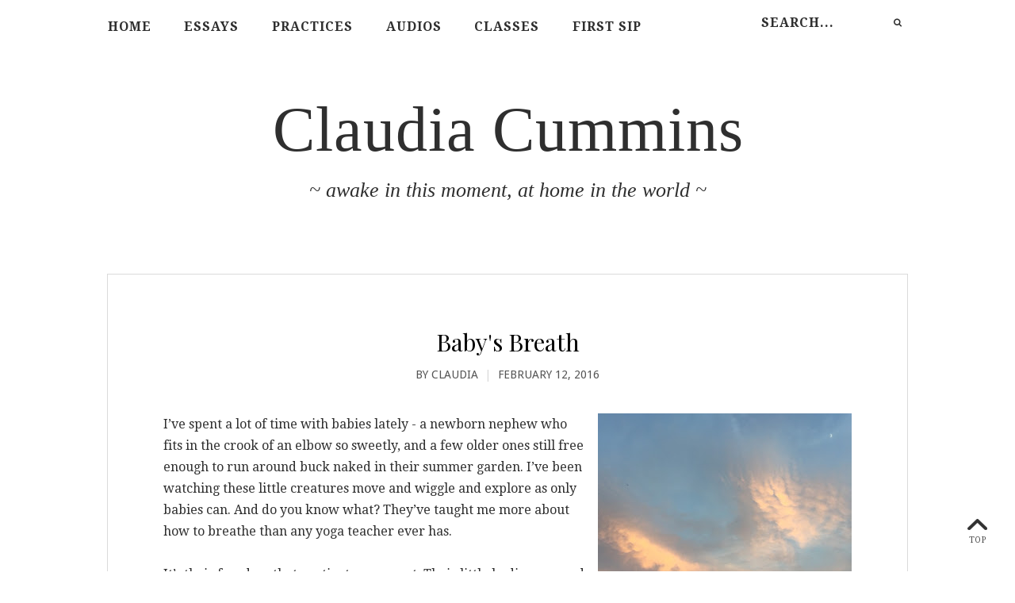

--- FILE ---
content_type: text/html; charset=UTF-8
request_url: https://www.claudiacummins.com/2016/09/babys-breath.html
body_size: 29153
content:
<!DOCTYPE html>
<html class='v2' dir='ltr' xmlns='http://www.w3.org/1999/xhtml' xmlns:b='http://www.google.com/2005/gml/b' xmlns:data='http://www.google.com/2005/gml/data' xmlns:expr='http://www.google.com/2005/gml/expr' xmlns:og='http://ogp.me/ns#'>
<head>
<link href='https://www.blogger.com/static/v1/widgets/335934321-css_bundle_v2.css' rel='stylesheet' type='text/css'/>
<meta content='width=device-width,initial-scale=1.0,minimum-scale=1.0,maximum-scale=2.0' name='viewport'/>
<!-- Begin Blogger Meta -->
<meta content='text/html; charset=UTF-8' http-equiv='Content-Type'/>
<meta content='blogger' name='generator'/>
<link href='https://www.claudiacummins.com/favicon.ico' rel='icon' type='image/x-icon'/>
<link href='http://www.claudiacummins.com/2016/09/babys-breath.html' rel='canonical'/>
<link rel="alternate" type="application/atom+xml" title="Claudia Cummins - Atom" href="https://www.claudiacummins.com/feeds/posts/default" />
<link rel="alternate" type="application/rss+xml" title="Claudia Cummins - RSS" href="https://www.claudiacummins.com/feeds/posts/default?alt=rss" />
<link rel="service.post" type="application/atom+xml" title="Claudia Cummins - Atom" href="https://www.blogger.com/feeds/7783983331332223271/posts/default" />

<link rel="alternate" type="application/atom+xml" title="Claudia Cummins - Atom" href="https://www.claudiacummins.com/feeds/7923208605343781743/comments/default" />
<!--Can't find substitution for tag [blog.ieCssRetrofitLinks]-->
<link href='https://blogger.googleusercontent.com/img/b/R29vZ2xl/AVvXsEinNnXW90SxbE4ik9-FebmH0xZ2LKThOzxLalX4cFaSDUUubtwPRXyuNMhl731vzUK7znRLbqBnARWsOlD_Wfhx_Z9YKjtkbbZ2VTM9XPaO3Di2YinKMHVyvMSfYbClPSTN-ST0D426uP0T/s320/IMG_8448.JPG' rel='image_src'/>
<meta content='http://www.claudiacummins.com/2016/09/babys-breath.html' property='og:url'/>
<meta content='Baby&#39;s Breath' property='og:title'/>
<meta content='I’ve spent a lot of time with babies lately - a newborn nephew who fits in the crook of an elbow so sweetly, and a few older ones still free...' property='og:description'/>
<meta content='https://blogger.googleusercontent.com/img/b/R29vZ2xl/AVvXsEinNnXW90SxbE4ik9-FebmH0xZ2LKThOzxLalX4cFaSDUUubtwPRXyuNMhl731vzUK7znRLbqBnARWsOlD_Wfhx_Z9YKjtkbbZ2VTM9XPaO3Di2YinKMHVyvMSfYbClPSTN-ST0D426uP0T/w1200-h630-p-k-no-nu/IMG_8448.JPG' property='og:image'/>
<!-- End Blogger Meta -->
<!-- Begin Open Graph metadata -->
<meta content='http://www.claudiacummins.com/2016/09/babys-breath.html' property='og:url'/>
<meta content='Claudia Cummins' property='og:site_name'/>
<meta content='Baby&#39;s Breath' property='og:title'/>
<meta content='article' property='og:type'/>
<meta content='https://blogger.googleusercontent.com/img/b/R29vZ2xl/AVvXsEinNnXW90SxbE4ik9-FebmH0xZ2LKThOzxLalX4cFaSDUUubtwPRXyuNMhl731vzUK7znRLbqBnARWsOlD_Wfhx_Z9YKjtkbbZ2VTM9XPaO3Di2YinKMHVyvMSfYbClPSTN-ST0D426uP0T/s320/IMG_8448.JPG' property='og:image'/>
<!-- End Open Graph metadata -->
<!-- SEO Meta Tag -->
<meta content='Baby&#39;s Breath' name='keywords'/>
<!-- SEO Title Tag -->
<title>Baby's Breath | Claudia Cummins</title>
<link href='//maxcdn.bootstrapcdn.com/font-awesome/4.3.0/css/font-awesome.min.css' rel='stylesheet'/>
<link href='https://fonts.googleapis.com/css?family=Droid+Sans:400,700' rel='stylesheet' type='text/css'/>
<link href='https://fonts.googleapis.com/css?family=Droid+Serif:400,400italic,700' rel='stylesheet' type='text/css'/>
<link href='https://fonts.googleapis.com/css?family=Playfair+Display:400,700' rel='stylesheet' type='text/css'/>
<style type='text/css'>@font-face{font-family:'Droid Sans';font-style:normal;font-weight:400;font-display:swap;src:url(//fonts.gstatic.com/s/droidsans/v19/SlGVmQWMvZQIdix7AFxXkHNSbRYXags.woff2)format('woff2');unicode-range:U+0000-00FF,U+0131,U+0152-0153,U+02BB-02BC,U+02C6,U+02DA,U+02DC,U+0304,U+0308,U+0329,U+2000-206F,U+20AC,U+2122,U+2191,U+2193,U+2212,U+2215,U+FEFF,U+FFFD;}@font-face{font-family:'Droid Sans';font-style:normal;font-weight:700;font-display:swap;src:url(//fonts.gstatic.com/s/droidsans/v19/SlGWmQWMvZQIdix7AFxXmMh3eDs1ZyHKpWg.woff2)format('woff2');unicode-range:U+0000-00FF,U+0131,U+0152-0153,U+02BB-02BC,U+02C6,U+02DA,U+02DC,U+0304,U+0308,U+0329,U+2000-206F,U+20AC,U+2122,U+2191,U+2193,U+2212,U+2215,U+FEFF,U+FFFD;}@font-face{font-family:'Droid Serif';font-style:normal;font-weight:400;font-display:swap;src:url(//fonts.gstatic.com/s/droidserif/v20/tDbI2oqRg1oM3QBjjcaDkOr9rAXWGQyH.woff2)format('woff2');unicode-range:U+0000-00FF,U+0131,U+0152-0153,U+02BB-02BC,U+02C6,U+02DA,U+02DC,U+0304,U+0308,U+0329,U+2000-206F,U+20AC,U+2122,U+2191,U+2193,U+2212,U+2215,U+FEFF,U+FFFD;}@font-face{font-family:'Droid Serif';font-style:normal;font-weight:700;font-display:swap;src:url(//fonts.gstatic.com/s/droidserif/v20/tDbV2oqRg1oM3QBjjcaDkOJGiRD7OwGtT0rU.woff2)format('woff2');unicode-range:U+0000-00FF,U+0131,U+0152-0153,U+02BB-02BC,U+02C6,U+02DA,U+02DC,U+0304,U+0308,U+0329,U+2000-206F,U+20AC,U+2122,U+2191,U+2193,U+2212,U+2215,U+FEFF,U+FFFD;}@font-face{font-family:'Playfair Display';font-style:normal;font-weight:400;font-display:swap;src:url(//fonts.gstatic.com/s/playfairdisplay/v40/nuFvD-vYSZviVYUb_rj3ij__anPXJzDwcbmjWBN2PKdFvXDTbtPK-F2qC0usEw.woff2)format('woff2');unicode-range:U+0301,U+0400-045F,U+0490-0491,U+04B0-04B1,U+2116;}@font-face{font-family:'Playfair Display';font-style:normal;font-weight:400;font-display:swap;src:url(//fonts.gstatic.com/s/playfairdisplay/v40/nuFvD-vYSZviVYUb_rj3ij__anPXJzDwcbmjWBN2PKdFvXDYbtPK-F2qC0usEw.woff2)format('woff2');unicode-range:U+0102-0103,U+0110-0111,U+0128-0129,U+0168-0169,U+01A0-01A1,U+01AF-01B0,U+0300-0301,U+0303-0304,U+0308-0309,U+0323,U+0329,U+1EA0-1EF9,U+20AB;}@font-face{font-family:'Playfair Display';font-style:normal;font-weight:400;font-display:swap;src:url(//fonts.gstatic.com/s/playfairdisplay/v40/nuFvD-vYSZviVYUb_rj3ij__anPXJzDwcbmjWBN2PKdFvXDZbtPK-F2qC0usEw.woff2)format('woff2');unicode-range:U+0100-02BA,U+02BD-02C5,U+02C7-02CC,U+02CE-02D7,U+02DD-02FF,U+0304,U+0308,U+0329,U+1D00-1DBF,U+1E00-1E9F,U+1EF2-1EFF,U+2020,U+20A0-20AB,U+20AD-20C0,U+2113,U+2C60-2C7F,U+A720-A7FF;}@font-face{font-family:'Playfair Display';font-style:normal;font-weight:400;font-display:swap;src:url(//fonts.gstatic.com/s/playfairdisplay/v40/nuFvD-vYSZviVYUb_rj3ij__anPXJzDwcbmjWBN2PKdFvXDXbtPK-F2qC0s.woff2)format('woff2');unicode-range:U+0000-00FF,U+0131,U+0152-0153,U+02BB-02BC,U+02C6,U+02DA,U+02DC,U+0304,U+0308,U+0329,U+2000-206F,U+20AC,U+2122,U+2191,U+2193,U+2212,U+2215,U+FEFF,U+FFFD;}</style>
<style id='page-skin-1' type='text/css'><!--
/*
-----------------------------------------------
Name    : Hello Mars
Designer: Vefio Themes
URL     : https://www.etsy.com/shop/VefioThemes
----------------------------------------------- */
/* Variable definitions
====================
<Variable name="keycolor" description="Main Color" type="color" default="#fff"/>
<Variable name="body.background" description="Body Background" type="background"
color="#ffffff" default="$(color) none repeat scroll top left"/>
<Variable name="body.background.override" description="Body Background Override" type="string" default=""/>
<Group description="Overall Layout" selector="body">
<Variable name="body.line.color" description="Layout Line Color" type="color" default="#747474"/>
<Variable name="body.background.color" description="Outer Background Color" type="color" default="#fff"/>
<Variable name="content.bg" description="Content background" type="color" default="#fff"/>
</Group>
<Group description="Top Bar" selector="#topnav-wrapper">
<Variable name="topnav.bg" description="Background Color" type="color" default="#000"/>
</Group>
<Group description="Top Social Media Top" selector=".top-social">
<Variable name="social.color" description="Icon Color" type="color" default="#fff"/>
<Variable name="social.hovercolor" description="Icon Hover Color" type="color" default="#DEA9A9"/>
</Group>
<Group description="Footer Social Media" selector=".top-social">
<Variable name="social2.color" description="Icon Color" type="color" default="#151515"/>
<Variable name="social2.hovercolor" description="Icon Hover Color" type="color" default="#DEA9A9"/>
</Group>
<Group description="Search Box" selector=".searchbox">
<Variable name="search.bg.color" description="Background Color" type="color" default="transparent"/>
<Variable name="search.bg.hovercolor" description="Active Background Color" type="color" default="#3E3E3E"/>
<Variable name="search.font.type" description="Font Type" type="font"
default="normal normal 10px Droid Serif, Times New Roman, Droid Sans, Arial, Helvetica, FreeSans, sans-serif"/>
<Variable name="search.font.color" description="Font Color" type="color" default="#fff"/>
<Variable name="search.border.color" description="Border Color" type="color" default="#fff"/>
<Variable name="search.icon.color" description="Icon Color" type="color" default="#fff"/>
</Group>
<Group description="Main Menu" selector="#mainnav-wrapper">
<Variable name="mainnav.font" description="Font Type" type="font"
default="normal normal 10px Droid Serif, Times New Roman, Arial, Tahoma"/>
<Variable name="mainnav.font.color" description="Font Color" type="color" default="#fff"/>
<Variable name="mainnav.font.hovercolor" description="Font Hover Color" type="color" default="#DAB1B1"/>
<Variable name="mainnav.bg.color" description="Background Color" type="color" default="#fff"/>
<Variable name="mainnav.border.color" description="Border Color" type="color" default="transparent"/>
</Group>
<Group description="Dropdown" selector="#mainnav-wrapper">
<Variable name="mainnav.drop.bg" description="Dropdown Background Color" type="color" default="#000"/>
<Variable name="mainnav.font.childcolor" description="Dropdown Font Color" type="color" default="#fff"/>
<Variable name="mainnav.font.childhover" description="Dropdown Font Hover Color" type="color" default="#DAB1B1"/>
</Group>
<Group description="Blog Header" selector="#header-wrapper">
<Variable name="outerheader.background.color" description="Outer BG Color" type="color" default="transparent"/>
<Variable name="header.background.color" description="Inner BG Color" type="color" default="transparent"/>
<Variable name="header.font.type" description="Font Type" type="font"
default="normal normal 65px Playfair Display, Droid Sans, Tahoma, Helvetica, FreeSans, sans-serif"/>
<Variable name="header.font.color" description="Font Color" type="color" default="#000"/>
<Variable name="header.font.hovercolor" description="Font Hover Color" type="color" default="#000"/>
</Group>
<Group description="Blog Description" selector="#header-wrapper .description">
<Variable name="description.font.type" description="Description Font" type="font"
default="normal normal 13px Droid Serif, Droid Sans, Arial, Tahoma, Helvetica, FreeSans, sans-serif"/>
<Variable name="description.font.color" description="Description Color" type="color" default="#c1c1c1" />
</Group>
<Group description="Featured Post Slider" selector="#ve-featured">
<Variable name="fea.bg.color" description="Background text" type="color" default="transparent" />
<Variable name="fea.font1.type" description="Title Font" type="font"
default="normal normal 40px Playfair Display, Helvetica, FreeSans, sans-serif"/>
<Variable name="fea.font2.type" description="Date and label" type="font"
default="normal normal 10px Droid Sans, Helvetica, FreeSans, sans-serif"/>
<Variable name="fea.font.color" description="Font Color" type="color" default="#fff" />
<Variable name="fea.elem.color" description="Button Bg" type="color" default="#000" />
<Variable name="fea.elemfont.color" description="Button Font Color" type="color" default="#fff" />
</Group>
<Group description="Featured Slider Arrow" selector="#ve-featured">
<Variable name="fea.arrow.color" description="Arrow Color" type="color" default="#2F2F2F" />
<Variable name="fea.arrow.bg" description="Arrow Background" type="color" default="#fff" />
<Variable name="fea.arrow.border" description="Border color" type="color" default="#fff" />
</Group>
<Group description="Post Title" selector=".post-title">
<Variable name="posttitle.font.type" description="Font Type" type="font"
default="normal normal 29px Playfair Display, Helvetica, FreeSans, sans-serif"/>
<Variable name="posttitle.font.color" description="Font Color" type="color"
default="#000" />
<Variable name="posttitle.font.hovercolor" description="Post Title Hover Font" type="color"
default="#303030" />
</Group>
<Group description="Post Label" selector=".index-post-labels-top">
<Variable name="label.font" description="Font Type" type="font"
default="bold normal 9px Droid Sans, Calibri, Arial, Helvetica, FreeSans, sans-serif"/>
<Variable name="label.color" description="Font Color" type="color" default="#2F2F2F"/>
<Variable name="label.hovercolor" description="Hover Color" type="color" default="#605D5D"/>
</Group>
<Group description="Post Date" selector=".dateblock">
<Variable name="date.font" description="Font Type" type="font"
default="normal normal 11px Droid Sans, Times New Roman, Droid Sans, Calibri, Arial, Helvetica, FreeSans, sans-serif"/>
<Variable name="date.color" description="Font Color" type="color" default="#555"/>
<Variable name="date.background" description="Background Color" type="color" default="#fff"/>
</Group>
<Group description="Post Body" selector=".post-body, .post-home">
<Variable name="post.font.type" description="Font Type" type="font"
default="normal normal 13px Droid Serif, Calibri, Arial, Helvetica, FreeSans, sans-serif"/>
<Variable name="post.font.color" description="Font Color" type="color" default="#303030"/>
</Group>
<Group description="Read More Button" selector=".rmlink a, .jump-link">
<Variable name="button.font.type" description="Font Type" type="font"
default="normal bold 10px Droid Sans, Times New Roman, Tahoma, Helvetica, FreeSans, sans-serif"/>
<Variable name="button.font.color" description="Font Color" type="color" default="#fff"/>
<Variable name="button.font.hovercolor" description="Font Hover Color" type="color" default="#DEA9A9"/>
<Variable name="button.bg.color" description="Background Color" type="color" default="#000"/>
<Variable name="button.border.color" description="Border Color" type="color" default="#000"/>
</Group>
<Group description="Share Icon" selector=".index-share-content">
<Variable name="fa.share.color" description="Icon Color" type="color" default="#242424"/>
<Variable name="fa.share.hovercolor" description="Hover Icon Color" type="color" default="#000"/>
</Group>
<Group description="Links" selector="body">
<Variable name="link.color" description="Link Color" type="color" default="#2F2F2F"/>
<Variable name="link.visited.color" description="Visited Color" type="color" default="#2F2F2F"/>
<Variable name="link.hover.color" description="Hover Color" type="color" default="#DEA9A9"/>
</Group>
<Group description="Comment Section" selector="#comments">
<Variable name="comment.font.type" description="Font Type" type="font"
default="normal normal 12px Droid Serif, Calibri, Arial, Helvetica, FreeSans, sans-serif"/>
<Variable name="comment.font.color" description="Font Color" type="color" default="#141414"/>
<Variable name="comment.background.color" description="Background Color" type="color" default="#F5F5F5"/>
<Variable name="comment.border.color" description="Border Color" type="color" default="transparent"/>
</Group>
<Group description="Widget Title" selector="#footer-column-container h2">
<Variable name="fwidgettitle.font.type" description="Font Type" type="font"
default="normal normal 12px Droid Serif, Times New Roman, Tahoma, Helvetica, FreeSans, sans-serif"/>
<Variable name="fwidgettitle.font.color" description="Font Color" type="color" default="#000" />
</Group>
<Group description="Widget Content" selector="#footer-column-container .widget-content">
<Variable name="fwidgetcontent.font.type" description="Font Type" type="font"
default="normal normal 13px Droid Serif, Times New Roman, Tahoma, Helvetica, FreeSans, sans-serif"/>
<Variable name="fwidgetcontent.font.color" description="Font Color" type="color" default="#303030" />
</Group>
<Group description="Email widget" selector=".follow-by-email-submit">
<Variable name="email.font.type" description="Font Type" type="font"
default="normal normal 8px Droid Sans, Tahoma, Helvetica, FreeSans, sans-serif"/>
<Variable name="email.font.color" description="Font Color" type="color" default="#fff"/>
<Variable name="email.outer.color" description="Background Color" type="color" default="#fafafa"/>
<Variable name="email.bg.color" description="Button Color" type="color" default="#000"/>
<Variable name="email.font.hovercolor" description="Hover Color" type="color" default="#DEA9A9"/>
<Variable name="email.border.color" description="Border Color" type="color" default="#747474"/>
</Group>
*/
/* ------------ RESET -------------*/
html, body, div, span, applet, object, iframe, h1, h2, h3, h4, h5, h6, p, blockquote, pre, a, abbr, acronym, dfn, em, img, ins, kbd, q, s, samp, small, strike, strong, sub, sup, tt, var, b, u, i, center, dl, dt, dd, ol, ul, li {
margin: 0;
padding: 0;
border: 0;
font-size: 100%;
font: inherit;
vertical-align: baseline;
}
article, aside, details, figcaption, figure, footer, header, hgroup, menu, nav, section {
display: block;
}
body {
display: block;
}
* {
margin: 0;
padding: 0;
}
html {
display: block;
}
ol, ul {
list-style: none;
}
blockquote, q {
quotes: none;
}
blockquote:before, blockquote:after, q:before, q:after {
content:&#39;
&#39;;
content: none;
}
table {
border-collapse:collapse;
border-spacing:0;
}
body .navbar, .feed-links, #skiplinks, #Attribution1 {
display: none!important
}
*, .header-wrapper .description, .section, .widget, .widget .post-body ul, .widget ul, .crosscol .PageList li, .Header h1, .footer .PageList li, .widget li, .BlogArchive #ArchiveList ul.flat li {
margin: 0;
padding: 0;
outline: none
}
/* ------------ Body Framework-------------*/
body {
font: normal normal 16px Droid Serif;
color:#303030;
letter-spacing: 0em;
background: #ffffff none repeat scroll top left;
padding: 0;
}
a:link {
text-decoration: none;
color: #78bcf0;
transition: all 0.3s ease-in-out;
-moz-transition: all 0.3s ease-in-out;
-webkit-transition: all 0.3s ease-in-out;
-o-transition: all 0.3s ease-in-out;
-ms-transition: all 0.3s ease-in-out;
}
a:visited {
text-decoration: none;
color: #78bcf0;
}
a:hover {
text-decoration: none;
color: #9fc5e8;
}
strong,b {
font-weight:bold;
}
cite,em,i {
font-style:italic;
}
a img {
border:none;
}
abbr,
acronym {
border-bottom:1px dotted;
cursor:help;
}
sup,
sub {
vertical-align:baseline;
position:relative;
top:-.3em;
font-size:86%;
}
sub {
top:.3em;
}
small {
font-size:86%;
}
kbd {
font-size:80%;
border:1px solid #999;
padding:2px 5px;
border-bottom-width:2px;
border-radius:3px;
}
mark {
background-color:#ffce00;
color:black;
}
pre,
code {
font-family:"Courier New",Courier,Monospace;
color:#726A5C;
}
pre {
white-space:pre;
word-wrap:normal;
overflow:auto;
}
/* ------------------- main-wrapper -------------------- */
#main-wrapper {
margin: 0 auto;
padding: 0 0 100px;
text-align: left;
background:#ffffff;
}
#main-wrapper-bg {
width: 100%;
float: left;
border-top:0 solid #dadada;
}
#content-wrapper {
overflow: hidden;
background:transparent;
margin-bottom: 0;
margin-top:-1px;
padding:50px 70px 40px;
border:1px solid #dadada;
}
#main:before {
position:absolute;
left:0;
right:0;
background:#dadada;
content:"";
width:100%;
height:0;
margin:auto;
top: -34px;
z-index: 8;
}
#sidebar-right-wrapper {
float: right;
text-align: left;
padding-top:25px;
margin-top: 0;
}
#main {
padding:0;
}
.slider-wrapper {
padding-top: 45px;
}
/* ------------------- Top Nav ------------------------*/
#topnav-wrapper {
background:transparent;
text-align: center;
width: 100%;
position: fixed;
top: 0;
padding-top: 0;
z-index:888;
min-height: 46px;
box-shadow: 0 0 0 rgba(190, 190, 190, 0.46);
-webkit-box-shadow: 0 0 0 rgba(190, 190, 190, 0.46);
-moz-box-shadow: 0px 0 0 rgba(190, 190, 190, 0.46);
}
#topnav-inner-padding {
margin:0 auto;
}
#topnav-inner {
position: relative;
margin: 0 auto;
margin:0 0;
}
#top-social h2 {
display: none;
}
#top-social{
float:right;
margin-right: 5px;
}
.social-box-top {
height: 40px;
text-align: left;
margin-left: -9px;
margin-top: 8px;
}
.share-box, .social-box-top, .social-box {
text-decoration: none !important;
outline: none !important;
}
.social-item-top {
display: inline-block;
margin-right: 5px;
padding: 5px 7px;
transition: all 0.5s ease-in-out;
-moz-transition: all 0.5s ease-in-out;
-webkit-transition: all 0.5s ease-in-out;
-o-transition: all 0.5s ease-in-out;
-ms-transition: all 0.5s ease-in-out;
border: 1px solid transparent;
}
.social-item-top:hover {
border: 1px solid #dadada;
}
.social-icon-top {
opacity: 1;
-moz-opacity: 1;
filter: alpha(opacity=100);
display: inline-block;
width: 16px;
height: 16px;
transition: all 0.5s ease-in-out;
-moz-transition: all 0.5s ease-in-out;
-webkit-transition: all 0.5s ease-in-out;
-o-transition: all 0.5s ease-in-out;
-ms-transition: all 0.5s ease-in-out;
}
.social-item-top:hover .social-icon-top {
opacity: 1;
}
/* ---------------------- Fa --------------------------*/
.fa-social-box {
text-align:left;
padding: 3px 0px;
}
.fa-social-box a.fa {
color:#ffffff !important;
font-size:13px !important;
padding: 13px 12px 10px;
}
.fa-social-box a.fa:hover {
color:#a0cdf0!important;
}
/* ---------------------- Fa --------------------------*/
#footer-column-outer .fa-social-box {
text-align:center;
padding: 3px 0px;
}
#footer-column-outer .fa-social-box a.fa {
color:#151515 !important;
font-size:13px !important;
padding: 14px 15px;
min-width: 13px;
margin: 0px 1px;
}
#footer-column-outer .fa-social-box a.fa:hover {
color:#a0cdf0 !important;
}
#HTML1 {
margin-bottom:20px !important;
}
/* ---------------------- Search Nav --------------------------*/
.searchbox {
position: relative;
z-index: 888;
float: right;
padding-top: 15px;
}
.searchbox:before {
position:absolute;
left:0;
top: 15px;
background:#ffffff;
content:"";
width: 1px;
height: 27px;
z-index: 88;
}
#search {
text-align: center;
float: right;
position: relative;
}
#search input[type="text"] {
height: 25px;
background-color:transparent;
width: 170px;
padding: 0 14px;
-webkit-border-radius: 0px;
-moz-border-radius: 0px;
border-radius: 0px;
-webkit-transition: all 0.7s ease 0 s;
-moz-transition: all 0.7s ease 0s;
-o-transition: all 0.7s ease 0s;
-ms-transition: all 0.7s ease 0s;
transition: all 0.7s ease 0s;
border: 1px solid transparent;
font:normal bold 16px Droid Serif !important;
color: #2f2f2f !important;
letter-spacing: 1px;
text-transform: uppercase;
opacity:1 !important;
}
#search input::-webkit-input-placeholder {
color: #2f2f2f !important;
opacity:1 !important;
}
#search input:-moz-placeholder { /* Firefox 18- */
color: #2f2f2f !important;
opacity:1 !important;
}
#search input::-moz-placeholder {  /* Firefox 19+ */
color: #2f2f2f !important;
opacity:1 !important;
}
#search input:-ms-input-placeholder {
color: #2f2f2f !important;
opacity:1 !important;
}
#search input[type="text"]:focus {
background-color:transparent;
width: 170px;
color:#2f2f2f !important;
text-shadow: none !important;
outline: none;
border: 1px solid transparent;
background-color:transparent;
}
#search input#searchbox-button {
background-color:transparent;
height: 26px;
width: 26px;
position: absolute;
top: 0px;
right: 0;
z-index: 99;
font:11px FontAwesome;
color:#2f2f2f;
border: none;
float: right;
cursor: pointer;
-webkit-border-radius: 0px;
-moz-border-radius: 0px;
border-radius: 0px;
-webkit-transition: all 0.4s ease 0 s;
-moz-transition: all 0.4s ease 0s;
-o-transition: all 0.4s ease 0s;
-ms-transition: all 0.4s ease 0s;
transition: all 0.4s ease 0s;
}
#search input#searchbox-button:hover {
}
/* ------------------------- Main Nav ------------------------------*/
.activin {
}
#LinkList1 {
display:none;
}
.tabs_sh {
display:block !important;
}
#mainnav-wrapper-2.off-canvas {
top:-90px !important;
}
#mainnav-wrapper-2 {
float: left;
padding:0;
font: normal bold 16px Droid Serif;
letter-spacing: 1px;
text-align: center;
text-transform:uppercase;
position: relative;
left: 0;
top: 0;
z-index:200;
margin-top: 2px;
margin-left: -20px;
}
#mainnav-inner-padding-2 {
margin:0 auto;
}
#mainnav-inner-2 {
margin: 0px auto;
text-align:left;
margin:0;
position:relative;
}
#topnav-wrapper.fixed {
position:fixed !important;
background:transparent;
padding: 0px;
margin: 0px auto;
opacity: 0.8;
}
#mainnav-inner-2  h2 {
display: none !important;
}
#mainnav-inner-2 .nav {
text-align: center;
display: inline;
margin: 0 auto;
list-style: none;
}
#mainnav-inner-2 li {
position: relative;
display: inline-block;
cursor: pointer;
-webkit-transition: all 0.3s ease-in-out;
-moz-transition: all 0.3s ease-in-out;
-ms-transition: all 0.3s ease-in-out;
-o-transition: all 0.3s ease-in-out;
transition: all 0.3s ease-in-out;
}
#mainnav-inner-2 ul li a {
color:#2f2f2f;
z-index: 889;
min-width: 50px;
display: inline-block;
position: relative;
padding: 1.4em 1.3em;
text-align: center;
}
#mainnav-inner-2 ul li::after {
content:"";
position:absolute;
right:0;
top:0;
width:1px;
height:20px;
bottom: 0;
margin: auto;
display:none;
}
#mainnav-inner-2 ul li:hover a {
color:#6d6d6d;
}
#mainnav-inner-2 ul li ul {
z-index: 889;
padding-top: 0.9em;
position: absolute;
top: 5.3em;
margin-top: -2em;
left: -5px;
min-width: 130px;
}
#mainnav-inner-2 ul li ul:before {
position:absolute;
top:12px;
right:45px;
content:"";
width: 0;
height: 0;
border-style: solid;
border-width: 0 10px 11px 10px;
border-color: transparent transparent transparent transparent;
display:none;
}
#mainnav-inner-2 ul li:hover ul {
border-bottom: 0px !important;
}
#mainnav-inner-2 ul li ul.fallback {
display: none;
}
#mainnav-inner-2 ul li:hover ul.fallback {
display: block;
}
#mainnav-inner-2 ul li ul li {
background-position: 3em center;
background-repeat: no-repeat;
background-size: 8px 8px;
background-color:transparent;
display: block;
-webkit-transition: all 0.4s ease-in-out;
-moz-transition: all 0.4s ease-in-out;
-ms-transition: all 0.4s ease-in-out;
-o-transition: all 0.4s ease-in-out;
transition: all 0.4s ease-in-out;
border-left: 1px solid transparent;
border-right: 1px solid transparent;
}
#mainnav-inner-2 ul li ul li:hover {
border-right: 1px solid #6d6d6d;
}
#mainnav-inner-2 ul li ul li:first-child {
margin-top: 2px;
}
#mainnav-inner-2 ul li ul li:last-child {
background-position: 3em 1.45em;
padding-bottom:0.5em;
border-bottom: 1px solid transparent;
}
#mainnav-inner-2 ul li ul li a {
color:#2f2f2f !important;
text-transform: Capitalize;
letter-spacing: 0;
padding: 1em 1em 1em 1.3em;
text-align: left;
}
#mainnav-inner-2 ul li ul li:hover a {
color:#6d6d6d !important;
}
.mainnav-wrapper-2-fixed {
position:fixed !important;
top:0 !important;
background-color:transparent !important;
}
.selectnav {
display: none;
}
/* -------------------------- Header ------------------------------*/
#mini-header {
float: none;
width: 100%;
}
#header-outer {
width: 100%;
background-color:#ffffff;
margin: 46px auto 0;
padding: 0;
background-image:none;
background-position: center -30px;
background-repeat:no-repeat;
clear:both;
border-bottom:0 solid #dadada;
}
#header-wrapper {
padding:0;
margin:0 auto;
background-color:#ffffff;
}
#header-inner {
position: relative;
background-position: center center !important;
background-repeat:no-repeat;
margin:0 auto;
overflow:hidden;
padding: 65px 0 75px;
border-bottom:0 solid #dadada;
}
#header-inner-img {
position: relative;
background-position: center center !important;
background-repeat:no-repeat;
margin:0 auto;
overflow:hidden;
}
.titlewrapper .title, .titlewrapper .title a {
font: normal normal 80px 'Times New Roman', Times, FreeSerif, serif;
letter-spacing: 1px;
text-align:center !important;
color:#2f2f2f !important;
text-indent: 1px;
line-height: 1.3;
}
.titlewrapper .title a:hover {
color:#2f2f2f!important;
}
#header-inner-img a img {
display: block;
max-width:100% !important;
margin:0 auto;
max-height: 60px;
height: auto !important;
}
.descriptionwrapper {
font: italic normal 26px 'Times New Roman', Times, FreeSerif, serif;
color: #2f2f2f;
letter-spacing:0;
text-align: center;
padding-top: 10px;
text-indent: 0;
}
/* ----------------- Post-Main-Header --------------------- */
.post-main-header {
position: relative;
text-align: center;
background-image:none;
background-position:-50px;
background-repeat:no-repeat;
margin: -2px 0 5;
border-bottom: 1px solid #dadada;
padding-bottom: 5px;
}
.left-post-main-header {
float:left;
width:77px;
height: 100px;
margin-bottom: 10px;
display: none;
}
.right-post-main-header {
float: none;
width: 100%;
}
.post-title {
font: normal normal 30px Playfair Display;
color: #000000;
text-align: left;
letter-spacing:0;
padding: 15px 0 10px;
}
h3.post-title, h3.post-title a {
color:#000000;
transition: all 0.35s ease-in-out;
-moz-transition: all 0.35s ease-in-out;
-webkit-transition: all 0.35s ease-in-out;
-o-transition: all 0.35s ease-in-out;
-ms-transition: all 0.35s ease-in-out;
}
h1.post-title, h1.post-title a {
color: #000000;
transition: all 0.35s ease-in-out;
-moz-transition: all 0.35s ease-in-out;
-webkit-transition: all 0.35s ease-in-out;
-o-transition: all 0.35s ease-in-out;
-ms-transition: all 0.35s ease-in-out;
}
h1.post-title a, h3.post-title a {
background-color:#ffffff;
display:inline-block;
}
.tit-bg {
display: inline-block;
padding: 0px 0;
background:#ffffff;
}
.post-title:after {
position:absolute;
top: 58%;
right:0;
background:#dadada;
width:100%;
height:1px;
z-index: -1;
content:"";
display:none;
}
h3.post-title a:hover {
color:#303030;
}
/* ----------------- Post-Subs -------------------- */
.index-post-subtitle {
text-align: left;
letter-spacing: 0;
position:relative;
overflow:hidden;
margin-top: -3px;
text-transform: uppercase;
}
.tit-sub-bg {
background:#ffffff;
display: inline-block;
padding:0;
position:relative;
}
.tit-sub-bg:before {
background:#dadada;
position: absolute;
top: 50%;
width: 100%;
height: 1px;
content: "";
z-index: 1;
left: -100%;
display:none;
}
.tit-sub-bg:after {
background:#dadada;
position: absolute;
top: 50%;
right: -100%;
height: 1px;
content: "";
z-index: 1;
width: 100%;
display:none;
}
.index-subtitle-separator {
margin: 0px 0.3em;
color: #dadada;
}
/* ----------------- Post-Footer -------------------- */
.index-post-footer {
font:normal normal 16px Droid Serif;
color:#303030;
margin: 40px 0px 8px;
overflow: hidden;
padding: 0px 0px 5px;
border-bottom: 1px solid #dadada;
border-top: 0 solid #dadada;
letter-spacing:0em;
}
.item-post-footer {
margin: 40px 0px 5px;
padding: 0px 0px 10px;
border-top: 0 solid #dadada;
border-bottom:1px solid #dadada;
}
.post-footer-line-2 {
display:none;
}
/* ----------------- Post-Elements -------------------- */
.post-author {
display:inline-block;
font: normal normal 11px Droid Sans;
color:#555555;
text-align: left;
margin: 0;
font-size:90%;
line-spacing:0;
}
.ondt {
font-size:90%;
}
.dateblock {
font:normal normal 11px Droid Sans;
display:inline-block;
color:#555555;
background:#ffffff;
padding: 6px 0;
letter-spacing:0;
font-size:90%;
}
.post-labels {
color:#303030;
text-align: right;
margin: 15px 0px 0px;
float: right;
padding: 0px;
line-spacing:0;
max-width: 40%;
}
.post-labels a {
display: inline-block;
margin: 3px 1px;
}
.index-post-labels-top {
display: block;
margin: 0px;
max-width: 100%;
width: 100%;
float: none;
text-align: center;
text-transform:uppercase;
letter-spacing: 2px;
}
.index-post-labels-top a {
position: relative;
padding: 8px 14px 7px 17px;
margin: 0;
font:bold normal 9px Droid Sans;
color:#2F2F2F;
border: 1px solid #2F2F2F;
}
.index-post-labels-top a:hover {
color:#605D5D;
border-bottom: 1px solid #605D5D;
}
.index-post-labels-top a:after {
position: absolute;
left: 0px;
right: 0px;
margin: auto;
background: red;
content: "";
width: 100%;
height: 1px;
bottom: -7px;
z-index: 80;
display: none;
}
.item-post-footer .post-labels {
text-align: left;
float: left;
max-width: 50%;
}
.in-comnum-wrap {
float: right;
padding: 15px 0px 11px 30px;
margin-top:1px;
position:relative;
}
.in-comnum-wrap a {
color:#303030;
}
.in-comnum-wrap:before {
position:absolute;
content:"\f0e5";
top: 13.5px;
left: 5px;
width:40px;
height:100%;
font:14px FontAwesome;
}
.rm-wrap {
display:none;
position: relative;
text-align: center;
margin: 25px 0 0;
}
.rmlink a, .jump-link a {
font:normal bold 10px Droid Sans !important;
color:#ffffff !important;
border:1px solid #000000;
background:#a0cdf0;
max-width: 100px;
display: block;
padding: 1em 2.1em;
margin: 0px auto !important;
text-align: center;
letter-spacing:2px;
transition: all 0.4s ease-in-out;
-moz-transition: all 0.4s ease-in-out;
-webkit-transition: all 0.4s ease-in-out;
-o-transition: all 0.4s ease-in-out;
-ms-transition: all 0.4s ease-in-out;
text-transform: uppercase;
position: relative;
}
.rmlink a:hover, .jump-link a:hover {
color:#cfe2f3 !important;
border:1px solid transparent;
}
.rmlink a:before, .jump-link a:before{
border:1px solid transparent;
position:absolute;
left:0;
right:0;
bottom:0;
top:0;
margin:auto;
content:"";
-webkit-transition: all 0.3s ease-in-out;
-moz-transition: all 0.3s ease-in-out;
-ms-transition: all 0.3s ease-in-out;
-o-transition: all 0.3s ease-in-out;
transition: all 0.3s ease-in-out;
}
.rmlink a:hover:before, .jump-link a:hover:before {
border:1px solid transparent;
}
.rmlink {
text-align: center;
overflow: hidden;
}
.jump-link {
position: relative;
text-align: center;
margin: 25px 0px 10px;
}
/* ------------------- breadcrumbs ------------------------ */
.breadcrumbs {
font: normal normal 16px Droid Serif;
color:#303030;
padding: 0;
text-transform: none;
margin: 15px 0 0 0;
letter-spacing: 0;
font-size:90%;
}
.breadcrumbs span a:link, .breadcrumbs span a:visited {
color:#78bcf0;
}
.breadcrumbs span a:hover {
color: #9fc5e8;
}
.status-msg-wrap {
margin: 15px auto 45px !important;
width: 100% !important;
font-size: 100% !important;
}
/* ------------------- Posts-Body ------------------------ */
.post {
margin: 0;
padding-bottom: 0;
}
/* For item page*/
.post-item {
letter-spacing:0;
font: normal normal 16px Droid Serif;
color:#303030;
line-height:1.7em;
overflow:hidden;
}
/* For Homepage*/
.home-post-sum, .post-home {
letter-spacing:0;
font: normal normal 16px Droid Serif;
color:#303030;
line-height:1.7em;
overflow:hidden;
}
.home-post-sum {
text-align: justify;
padding-top: 15px;
}
.home-img-wrap {
padding:10px 0 2px;
display:block;
opacity:1;
transition: all 0.3s ease-in-out;
-moz-transition: all 0.3s ease-in-out;
-webkit-transition: all 0.3s ease-in-out;
-o-transition: all 0.3s ease-in-out;
-ms-transition: all 0.3s ease-in-out;
text-align:center;
}
.home-img-wrap:hover {
opacity:1;
}
.post-body {
position: relative;
}
.post-body h2 {
font-size: 160%;
font-weight: bold;
line-height:1.6em;
}
.post-body h3 {
font-size: 130%;
font-weight: bold;
line-height:1.6em;
}
.post-body h4 {
font-size: 105%;
font-weight: bold;
line-height:1.6em;
}
.post-body a {
max-width: 100%;
text-decoration: underline;
}
.post-body img {
max-width: 100%;
height: auto;
}
.post-body ul {
list-style: square outside !important;
padding: 10px 10px 10px 40px !important;
line-height:24px !important;
}
.post-body ol {
list-style: decimal outside !important;
padding: 10px 10px 10px 40px !important;
line-height:24px !important;
}
div.pinit-wrapper {
z-index: 777 !important;
margin:0;
border:2px solid #fff;
}
a.pinit-text {
font: normal bold 10px Droid Sans;
color: #FFF;
padding: 10px 35px;
letter-spacing: 2px;
text-decoration:none;
}
.post blockquote {
margin: 20px 25px;
font-style:italic;
background-image: url('https://blogger.googleusercontent.com/img/b/R29vZ2xl/AVvXsEh7x0x4A9DEnenfXFyro3eEZWCTFr67Il0L3KggFiUqkDZnvCzfYVApkMo-Ww5VXpYliGbEIkQss112b93KjmK_MBAcOZ32aFxRf8npIggtsibvowTTeqcP1O2iGmqjrqX9w4vUrLtlQ8s/s20/quote20.png');
background-repeat: no-repeat;
background-position: 10px 10px;
background-size: 20px 20px;
padding: 20px 20px 20px 35px;
border:1px dotted #31484C;
line-height: 1.8em !important;
border-left:4px solid #303030;
}
/* ------------------- Posts-Signature ------------------------ */
#cus-post-sign {
width:100%;
height:auto;
margin: 30px 0 30px;
display:none;
text-align: center;
}
#cus-post-sign h2 {
display:none;
}
#cus-post-sign img {
max-width:100%;
height:auto;
margin-bottom: -10px;
text-align: center;
}
/* ------------------- Share Button -------------------------- */
.index-share-inner.fa {
color: #242424;
padding: 6px 6px;
font-size: 14px;
margin-right:3px;
}
.index-share-inner.fa:hover {
color: #000000;
}
.index-share-box {
margin-top:1px;
position: relative;
float: left;
width: 40%;
}
.index-share_judul {
float:left;
padding: 1.09em 0 0.5em;
margin-right: 10px;
}
.index-share-content {
padding: 0.8em 0 0.5em;
}
a.index-share-inner {
transform:translate3d(0px, 0px, 0px);
-webkit-backface-visibility:hidden;
display: inline-block;
-webkit-transition: all 0.7s ease 0 s;
-moz-transition: all 0.7s ease 0s;
-o-transition: all 0.7s ease 0s;
-ms-transition: all 0.7s ease 0s;
transition: all 0.7s ease 0s;
background-repeat:no-repeat;
background-position:center;
background-size:80%;
}
.item-post-footer .item-share-box {
float: right;
text-align: right;
}
/* -------------------- NEW AUTOREADMORE ------------------------ */
.home-img-wrap {
padding: 21px 20px 2px 0;
float: left;
}
.inread a {
text-decoration:none;
padding: 8px;
margin: 15px 0 0;
}
.inread {
margin: 15px 0 0;
}
.rmlink {
width: 145px;
}
/* -------------------- Sidebar ------------------------ */
#sidebar-right, #sidebar-left{
padding: 20px 36px 0px 0 !important;
border:0 solid #dadada;
margin-top: 20px;
}
#sidebar-right h2 {
font: normal normal 14px Droid Serif;
color: #000000;
letter-spacing: 0.08em;
text-align: center;
margin: 0 auto;
position:relative;
padding: 1em 1em 0.5em;
background: #ffffff;
}
#sidebar-right h2:after {
position: absolute;
left: 0px;
right: 0px;
margin: auto;
background: #000;
content: "";
width: 10%;
height: 2px;
bottom: -7px;
z-index: 80;
display:none;
}
#sidebar-right .widget {
padding: 0 34px !important;
margin: 20px 0px 30px;
position: relative;
text-align: center;
}
#sidebar-right .widget:before {
content: "";
position: absolute;
width: 74%;
top: 18px;
left: 0;
right:0;
margin:auto;
height:1px;
z-index:0;
display:none;
}
#sidebar-right div.widget-content, #sidebar-left div.widget-content {
font:normal normal 13px Droid Serif;
color: #303030;
letter-spacing:0;
margin: 0 auto;
text-align: center;
margin-bottom: 20px;
margin-top: 10px;
padding-left:0;
padding-right:0;
}
#sidebar-right .Image div.widget-content img, #sidebar-right .HTML div.widget-content img,
#footer-column-container .Image div.widget-content img, #footer-column-container .HTML div.widget-content img,
#footer-1-wrap .Image div.widget-content img, #footer-1-wrap .HTML div.widget-content img {
max-width:100%;
height:auto;
margin: 0 auto;
-webkit-transition: all 0.5s ease-in-out;
-moz-transition: all 0.5s ease-in-out;
-ms-transition: all 0.5s ease-in-out;
-o-transition: all 0.5s ease-in-out;
transition: all 0.5s ease-in-out;
}
#sidebar-right iframe, #footer-column-container iframe, #footer-1-wrap iframe {
max-width: 100% !important;
}
/* ---------------------------Author Profile---------------------------- */
#sidebar-right #Image1 {
border-bottom:0;
margin-top:-15px;
}
#Image1 div.widget-content {
position: relative;
padding-left: 0;
padding-right: 0;
width: 80%;
height: auto;
overflow: hidden;
margin: 25px auto 0;
}
#image1-wrap {
width: 100%;
height: auto;
background: transparent;
-webkit-border-radius: 0;
-moz-border-radius: 0;
border-radius: 0;
margin:0;
}
.Image img#Image1_img {
width: 100%;
max-width:100%:
height:auto;
margin: 0 auto;
-webkit-border-radius: 0;
-moz-border-radius: 0;
border-radius: 0;
-webkit-transition: all 0.5s ease-in-out;
-moz-transition: all 0.5s ease-in-out;
-ms-transition: all 0.5s ease-in-out;
-o-transition: all 0.5s ease-in-out;
transition: all 0.5s ease-in-out;
}
img#Image1_img:hover {
}
#sidebar-right #Text1 {
margin-top: -40px;
}
#sidebar-right #Text1{
border-top: 0;
}
#sidebar-right #Text1 h2 {
background: transparent;
color: #000000;
border:none;
}
#sidebar-right #Text1:before {
width:0;
}
#Text1 h2:before, #Text1 h2:after {
display: none;
}
#Text1 div.widget-content {
text-align:center;
padding: 0;
letter-spacing:0;
line-height:18px;
margin-top: 5px;
}
/* ------------------ Social Media Follow 1 --------------------- */
.social-box {
width: 100%;
margin: -10px auto 0;
background-image:none;
background-size: 98%;
background-position: -5px center;
padding: 10px 0 7px;
background-color:#ffffff;
}
.social-item {
max-height: 65px !important;
width: 16% !important;
display: inline-block;
border: 0px solid #fff;
height: auto;
text-align: center;
transition: all 0.5s ease-in-out;
-moz-transition: all 0.5s ease-in-out;
-webkit-transition: all 0.5s ease-in-out;
-o-transition: all 0.5s ease-in-out;
-ms-transition: all 0.5s ease-in-out;
padding: 4px 0 5px;
margin: 1%;
background-color: #ffffff;
}
.social-item:hover {
background-color:#a0cdf0;
}
.social-icon {
width: 18px;
height: 18px;
display: inline-block;
border: 0px solid #ccc;
border-radius: 100%;
transition: all 0.5s ease-in-out;
-moz-transition: all 0.5s ease-in-out;
-webkit-transition: all 0.5s ease-in-out;
-o-transition: all 0.5s ease-in-out;
-ms-transition: all 0.5s ease-in-out;
vertical-align: middle;
}
.social-item:hover .social-icon {
font-weight: bold;
}
.social-title {
color: #8795A3;
display: none;
margin: 5px;
letter-spacing: 0.01em;
}
/* --------------------------EMAIL------------------------------ */
#FollowByEmail1 .widget-content {
margin-top:20px !important;
}
.FollowByEmail {
padding: 0 0px 0 0px;
-webkit-border-radius: 0;
-moz-border-radius: 0;
border-radius: 0;
margin: 0 auto;
position:relative;
}
.FollowByEmail:after {
position:absolute;
top:0;
left:0;
right:0;
bottom:0;
margin:auto;
width:90%;
height:80%;
background:#ccc;
content:"";
z-index: -1;
display:none;
}
.FollowByEmail .follow-by-email-inner .follow-by-email-address {
height: 30px;
font:normal normal 13px Droid Serif !important;
color: #303030 !important;
border: none;
padding: 0 0 0 10%;
margin: 15px 0px 15px 10%;
width: 80%;
text-align: left;
border: 1px solid #747474;
-webkit-border-radius: 0;
-moz-border-radius: 0;
border-radius: 0;
transition: all 0.4s ease-in-out;
-moz-transition: all 0.4s ease-in-out;
-webkit-transition: all 0.4s ease-in-out;
-o-transition: all 0.4s ease-in-out;
-ms-transition: all 0.4s ease-in-out;
font-size: 95% !important;
letter-spacing:0;
position:relative;
right:0;
}
.FollowByEmail .follow-by-email-inner .follow-by-email-address:focus {
border: 1px solid #78bcf0;
}
.FollowByEmail .follow-by-email-inner .follow-by-email-submit {
padding: 0;
border: 0;
color:#ffffff;
background-color:#000000;
font:normal normal 8px Droid Sans !important;
height: 32px;
z-index: 0;
-webkit-border-radius: 0;
-moz-border-radius: 0;
border-radius: 0;
transition: all 0.5s ease-in-out;
-moz-transition: all 0.5s ease-in-out;
-webkit-transition: all 0.5s ease-in-out;
-o-transition: all 0.5s ease-in-out;
-ms-transition: all 0.5s ease-in-out;
font-size:90% !important;
position:relative;
left:0;
width: 83%;
margin: 15px 20% 15px 0px;
}
.follow-by-email-inner .follow-by-email-submit:hover {
color: #cfe2f3 !important;
}
.follow-by-email-inner tr td {
position:relative;
width: 65%;
}
.follow-by-email-inner tr{
background-color:#fafafa;
}
/* -------------------------- LABEL ---------------------------- */
#footer-column-container #Label1 div.widget-content {
margin-bottom: 30px;
}
#Label1 li span {
font-weight: bold;
}
#Label1 li a, #Label1 li a:link, #Label1 li span {
text-align: left;
display: block;
padding: 0.5em 0 0.5em 0;
margin: 0 auto;
background:transparent;
-webkit-transition: all 0.7s ease 0 s;
-moz-transition: all 0.7s ease 0s;
-o-transition: all 0.7s ease 0s;
-ms-transition: all 0.7s ease 0s;
transition: all 0.7s ease 0s;
border-right:3px solid transparent;
}
#Label1 li a:hover {
background-color:#ecf1f2;
display: block;
border-right:3px solid #9fc5e8;
color:#9fc5e8 !important;
}
/* ------------------ Popular Post 2------------------------ */
.popular-posts {
padding:0 10px !important;
}
.PopularPosts .item-thumbnail {
display: block;
height: 190px;
margin: 0;
overflow: hidden;
position: relative;
width: 100%;
}
.PopularPosts img {
display: block;
height: auto;
width: 100%;
transition: all 0.5s ease-in-out;
-moz-transition: all 0.5s ease-in-out;
-webkit-transition: all 0.5s ease-in-out;
-o-transition: all 0.5s ease-in-out;
-ms-transition: all 0.5s ease-in-out;
margin: 0 auto;
}
.item-title a {
text-align: center;
margin: 15px auto 0px;
display: inline-block;
width: 100%;
}
.item-snippet {
text-align:center;
margin: 7px auto 10px;
padding:0;
letter-spacing:0;
display:none;
}
.item-content:hover img {
opacity:0.6;
}
.item-content {
position: relative;
}
.PopularPosts .widget-content ul li {
border:0 solid #F0F0F0 !important;
margin-bottom: 10px !important;
padding: 0px 0px 10px !important;
display: inline-block;
width: 18%;
vertical-align:top !important;
}
/* ------------------------------ RECENT POST  -------------------------------- */
#dte_recent-post {
font-size: 100%;
margin: 0 auto;
padding: 0 10px;
min-height: 100px;
text-align: left;
background: url('https://blogger.googleusercontent.com/img/b/R29vZ2xl/AVvXsEhzYolHroKq2Lk4PvbD52e78siTYIrlzPT1tclPZURe4Jo_JhGzlSJtf56iZSZCFaknbV-lo_sq9YwDOsC89_OWhIcP-L9Ziu_H3A-TVRb08F6sjYRSEMh3jIooCUcGpAfn0SLw1E74kTU/s16/loading.gif') no-repeat 50% 50%;
background-color:#ffffff;
}
#dte_recent-post span.cm {
display: none;
}
#dte_recent-post li:first-child {
border-top: 0 solid #F0F0F0;
}
#dte_recent-post li:last-child {
border-bottom: 0 solid #F0F0F0;
}
#dte_recent-post li {
list-style: none;
margin: 0 5px;
padding: 20px 0 10px 0 !important;
background-color:#ffffff;
border-top: 0 solid #F0F0F0;
transition: all 0.3s ease-in-out;
-moz-transition: all 0.3s ease-in-out;
-webkit-transition: all 0.3s ease-in-out;
-o-transition: all 0.3s ease-in-out;
-ms-transition: all 0.3s ease-in-out;
}
#dte_recent-post .isinya {
margin: 0.5em 0 0 0;
font-size: 95%;
min-height: 46px;
line-height: 1.3em;
letter-spacing: 0;
}
#dte_recent-post li a img {
float: left;
height: 70px !important;
width: 70px !important;
margin: 0.2em 10px 0 0 !important;
padding: 0;
border: 0;
background: none;
outline: none;
-webkit-border-radius: 100%;
-moz-border-radius: 100%;
border-radius: 100%;
transition: all 0.3s ease-in-out;
-moz-transition: all 0.3s ease-in-out;
-webkit-transition: all 0.3s ease-in-out;
-o-transition: all 0.3s ease-in-out;
-ms-transition: all 0.3s ease-in-out;
}
#dte_recent-post li:hover a img {
opacity:0.6;
}
#dte_recent-post li a.title {
display: block;
text-decoration: none;
margin-left: 0;
letter-spacing: 0;
}
#dte_recent-post li span.foot {
clear: both;
display: block;
color:#78bcf0;
margin-top: 7px;
font-size: 85% !important;
display:none;
}
/* -------------------- Blog Archieve ------------------------- */
#BlogArchive1 div.widget-content {
margin-left: 30px;
}
#ArchiveList {
text-align:center;
}
#ArchiveList select, #BlogArchive1_ArchiveMenu {
margin: 0px auto;
width: 90%;
}
/* ------------------- Pinrest Board Styling ------------------------ */
#pinterest-gallery {
overflow: hidden;
margin: auto;
width: 90% !important;
list-style: none;
}
#pinterest-gallery li {
float: left;
width: 47.2%;
height: 100px;
background-size: cover;
margin: 3px;
padding: 0;
border:0;
position:relative;
}
.pinterest-link {
display: block;
height: 100%;
}
span.pinfil {
background:#fff;
width:100%;
height:100%;
display:block !important;
opacity:0;
transition: all 0.3s ease-in-out;
-moz-transition: all 0.3s ease-in-out;
-webkit-transition: all 0.3s ease-in-out;
-o-transition: all 0.3s ease-in-out;
-ms-transition: all 0.3s ease-in-out;
}
span.pintit {
font-size: 11px !important;
color: #FFF !important;
position: absolute;
z-index: 99999;
bottom: 0;
background: none repeat scroll 0% 0% #000;
left: 0px;
width: 90%;
text-align: center;
line-height: 1.5em;
padding:5%;
display:none;
}
/* Internet Explorer correction */
#pinterest-gallery li a {
color: transparent;
line-height: 1px;
font-size: 0px;
}
/* ------------------- Share Button -------------------------- */
.share-box {
margin-top: 20px;
position: relative;
border-top: 1px solid #dadada;
}
.share_judul {
display: block;
padding: 1em 0px;
text-align: left;
letter-spacing: 0.02em;
margin: 30px auto 0px;
text-transform: uppercase;
font:normal normal 13px Droid Serif;
color:#303030;
}
.share-content {
text-align: left;
}
a.share-inner {
text-transform: none !important;
display: inline-block;
padding: 1em 1.7em;
-webkit-transition: all 0.7s ease 0 s;
-moz-transition: all 0.7s ease 0s;
-o-transition: all 0.7s ease 0s;
-ms-transition: all 0.7s ease 0s;
transition: all 0.7s ease 0s;
color:#3b3b3b !important;
margin-right: -4px;
}
.share_title {
font:normal normal 13px Droid Serif;
color:#303030;
letter-spacing: 0;
margin-top: 5px;
font-size: 80%;
text-align: center;
-webkit-transition: all 0.7s ease 0 s;
-moz-transition: all 0.7s ease 0s;
-o-transition: all 0.7s ease 0s;
-ms-transition: all 0.7s ease 0s;
transition: all 0.7s ease 0s;
}
.share-content a.share-inner:hover {
background: #F3F3F3;
}
.share-content a.share-inner:hover .share_title{
color:#78bcf0 !important;
}
/* ---------------------- RELATED POST -------------------------- */
.related-post {
font:normal normal 13px Droid Serif;
color:#303030;
color: #48464A;
letter-spacing: 0em;
margin: 2em auto 0px;
}
.related-post h4 {
letter-spacing: 0;
margin: 50px 0px 5px !important;
text-transform: uppercase;
}
.related-post a {
margin: 0 0 0.5em;
display: inline-block;
transition: all 0.5s ease-in-out;
-moz-transition: all 0.5s ease-in-out;
-webkit-transition: all 0.5s ease-in-out;
-o-transition: all 0.5s ease-in-out;
-ms-transition: all 0.5s ease-in-out;
}
.related-post a:hover {
}
.related-post-style-2, .related-post-style-2 li {
margin: 0;
padding: 0;
list-style: none;
}
.related-post-style-2 li {
padding: 1em 0;
margin: 1.5em 1em !important;
border-top: 1px solid #eee;
overflow: hidden;
display: inline-block;
width: 20%;
}
.related-post-style-2 li:first-child {
border-top: none
}
.related-post-style-2 .related-post-item-thumbnail {
width: 70px;
height: 70px;
max-width: none;
max-height: none;
background-color: transparent;
border-radius: 500px;
-webkit-border-radius: 500px;
-moz-border-radius: 500px;
padding: 0;
float: left;
margin: 2px 16px 0 0;
}
.related-post-style-2 .related-post-item-summary {
display: block;
overflow: hidden;
line-height: 1.2;
letter-spacing: 0;
}
.related-post-item-more {
display:none !important;
}
/* --------------------------- RELATED POST-2 --------------------------- */
.post-main-header {
border:none;
}
.related-posts {
text-transform:none;
height:100%;
min-height:100%;
padding: 5px 0 5px;
text-align: center;
vertical-align: top !important;
margin-bottom: 15px;
border-bottom: 0 solid #dadada;
}
.related-posts h4{
margin-top: 3px;
margin-bottom: 12px;
padding-top: 0em;
letter-spacing: 0.1em;
text-transform: uppercase;
text-align: center;
}
.related-posts a{
color:#303030;
vertical-align: top !important;
}
.related-posts a:hover{
color:black;
}
.related2-a {
text-decoration:none;
padding:5px 0;
display: inline-block;
vertical-align: top !important;
margin: 0px 1%;
width: 18.4%;
transition: all 0.3s ease-in-out;
-moz-transition: all 0.3s ease-in-out;
-webkit-transition: all 0.3s ease-in-out;
-o-transition: all 0.3s ease-in-out;
-ms-transition: all 0.3s ease-in-out;
}
.related2-a:first-child {
margin-left:0;
}
.related2-a:last-child {
margin-right:0;
}
.related2-a:hover {
opacity:0.8;
}
.related2-img {
width:100%;
height:auto;
}
.related2-div {
padding-left:3px;
border: 0;
margin: 3px auto 0;
padding: 0 0 7px;
}
/* --------------------------- Blog Pager --------------------------- */
.blog-pager {
padding: 5px 0;
-webkit-border-radius: 0;
-moz-border-radius: 0;
border-radius: 0;
border:0 solid #dadada;
margin: 0 0px 1em !important;
}
.blog-pager a {
border: 1px solid #000000;
font:normal bold 10px Droid Sans;
color:#ffffff !important;
background:#a0cdf0;
}
.blog-pager a:hover {
border:1px solid transparent;
color:#cfe2f3 !important;
}
.blog-pager-newer-link, .blog-pager-older-link, .home-link {
padding: 5px 5px 5px 5px;
display: block;
width: 100px;
-webkit-border-radius: 0;
-moz-border-radius: 0;
border-radius: 0;
-moz-transition: all 0.5s ease-in-out;
-webkit-transition: all 0.5s ease-in-out;
-o-transition: all 0.5s ease-in-out;
-ms-transition: all 0.5s ease-in-out;
transition: all 0.5s ease-in-out;
}
.post blockquote div:first-child:first-letter {
float: none;
font-size: 100% !important;
font-weight: inherit;
margin: 0;
height:auto;
line-height:inherit;
}
.CSS_LIGHTBOX {
z-index: 999 !important;
}
#mainnav-inner .PageList LI.selected A {
font-weight: normal !important;
}
.post blockquote {
overflow: hidden;
}
#skyelf-comment-form > p {
margin:10px 2% !important;
}
.FollowByEmail .widget-item-control {
margin-top: -20px !important;
}
#sidebar-right div.widget-content .blog-list-container, #sidebar-left div.widget-content .blog-list-container{
text-align: left;
}
#sidebar-right div.widget-content .blog-list-container ul li {
padding: 20px 0;
border-bottom: 1px solid #e6e6e6;
}
#sidebar-right div.widget-content .blog-list-container .item-title a {
text-align: left;
margin-bottom: 7px;
display: block;
padding: 10px 0 0 0;
margin-top: 5px;
}
#sidebar-right .blog-list-container .item-thumbnail {
margin: 15px 8px 5px 0;
}
#main .AdSense {
margin-bottom:20px;
}
/* ---------------------------------- COMMENT SECTION --------------------------------- */
.fa-comment-o {
margin-right: 3px;
font-size: 120%;
}
#comment-post-message {
display:none;
}
#comments {
overflow:hidden;
font: normal normal 12px Droid Serif;
color: #141414;
}
#comments h6, div#comments.comments h6 {
padding: 0.5em 0;
font: normal normal 16px Droid Serif;
color: #303030;
text-align: center;
background-position: 5% center, 95% center;
background-repeat: no-repeat;
background-size: 23px 23px;
margin: 5px 0px;
text-transform:uppercase;
border-top:0 solid #dadada;
letter-spacing: 0.07em;
}
.comments .comments-content .comment-content {
text-align: left;
}
.comment-actions a {
font-size: 90%;
padding: 5px 15px 5px 0 !important;
color:#141414;
}
.comment-actions a:hover {
text-decoration:underline !important;
}
.comments .comments-content .datetime {
display: block;
margin: 8px 0px;
font-size: 90%;
}
.comments .comments-content .datetime a {
color:#141414;
}
.comments .comments-content .comment:first-child {
padding-top: 5px;
}
.comments .comment-header,
.comments .comment-thread.inline-thread .comment {
position:relative;
}
.comments .continue a {
}
.comments .user a,
.comments .continue a {
}
.comments .continue a {
font-weight:normal;
}
#comments .avatar-image-container img {
border:0;
}
.comment-thread {
}
.comment-thread a {
}
.comment-thread ol {
margin:0 0 20px;
}
.comment-thread .comment-content a,
.comments .user a,
.comments .comment-thread.inline-thread .user a {
font-weight: bold;
color:#141414;
}
.comments .avatar-image-container,
.comments .avatar-image-container img {
width:48px;
max-width:48px;
height:48px;
max-height:48px;
}
.comments .comment-block,
.comments .comments-content .comment-replies,
.comments .comment-replybox-single {
margin-left:60px;
}
.comments .comment-block,
.comments .comment-thread.inline-thread .comment {
border:1px solid transparent;
background:#F5F5F5;
padding: 20px 25px;
}
.comments .comments-content .comment {
margin:15px 0 0;
padding:0;
width:100%;
line-height:1em;
}
.comments .comments-content .icon.blog-author {
position:absolute;
right: -21px;
margin: 0px;
top: -17px;
}
.comments .comments-content .icon.blog-author:after {
content: "ADMIN";
position: absolute;
top: -4px;
right: -5px;
background: #000 none repeat scroll 0% 0%;
color: #FFF;
font-size: 70%;
padding: 4px 11px;
letter-spacing: 1px;
}
.comments .comments-content .inline-thread {
padding:0 0 0 20px;
}
.comments .comments-content .comment-replies {
margin-top:0;
}
.comments .comment-content {
padding:5px 0;
line-height:1.4em;
}
.comments .comment-thread.inline-thread {
border-left:1px solid transparent;
background:transparent;
}
.comments .comment-thread.inline-thread .comment {
width:auto;
}
.comments .comment-thread.inline-thread .comment:after {
content:"";
position:absolute;
top:10px;
left:-20px;
border-top:1px solid transparent;
width:10px;
height:0;
}
.comments .comment-thread.inline-thread .comment .comment-block {
border:0;
background:transparent;
padding:0;
}
.comments .comment-thread.inline-thread .comment-block {
margin-left:48px;
}
.comments .comment-thread.inline-thread .user a {
font-size:13px;
}
.comments .comment-thread.inline-thread .avatar-image-container,
.comments .comment-thread.inline-thread .avatar-image-container img {
width:36px;
max-width:36px;
height:36px;
max-height:36px;
}
.comments .continue {
border-top:0;
width:100%;
}
.comments .continue a {
padding:10px 0;
text-align:center;
}
.comment .continue {
display:none;
}
#comment-editor {
width:100% !important;
height: 260px !important;
}
.comment-form {
width:100%;
max-width:100%;
}
/*---------------------------- EMOTICON SECTION ----------------------------------*/
#skyelf-comment-form {
border: 0 solid #ECF1F2;
background: #F5F5F5;
border-radius:0;
margin-bottom: 10px;
}
/* ----------------------- FOOTER ---------------------------- */
#footer-1-wrap {
}
#footer-1-inner {
margin: 0 auto;
}
.footer-hor {
padding: 20px 67px 0;
border-bottom: 1px solid #dadada;
background:#ffffff;
}
#footer-column-outer {
}
#footer-column-container {
margin:0 auto;
border-top: 1px solid #dadada;
border-bottom: 1px solid #dadada;
}
#footer-column-container {
overflow:hidden !important;
padding: 20px 0 0;
background:#ffffff;
}
#footer-column-container a, .footer-hor a {
color: #303030; !important;
}
#footer-column-container a:hover, .footer-hor a:hover {
color: #9fc5e8; !important;
}
#footer-column-container-inner {
margin:0 auto;
padding: 0px 70px;
}
#footer-column-container h2, .footer-hor h2 {
font: normal normal 14px Droid Serif;
color: #000000;
text-transform: uppercase;
letter-spacing: 0.1em;
text-align: center;
padding: 0.4em 10% 0.6em 10%;
margin:0 auto 0;
text-align:center;
}
#footer-column-container-inner > div {
margin: 0 2.5%;
}
#footer-column-container-inner #footer1 {
margin-left:0;
}
#footer-column-container-inner #footer3 {
margin-right:0;
}
#footer-column-container div.widget-content, .footer-hor div.widget-content {
font:normal normal 13px Droid Serif;
color: #303030;
letter-spacing: 0.00em;
text-align: center;
margin:auto;
margin-bottom: 40px;
margin-top: 15px;
line-height: 1.5em;
padding: 10px 0 0;
}
#footer-column-container div.widget-content span.caption {
text-align:left !important;
margin-left: 45%;
display: block;
}
.footer-hor div.widget-content {
margin-bottom: 15px;
padding:0;
}
#footerblock1 {
font:normal normal 13px Droid Serif;
letter-spacing: 0.04em;
color:#303030;
}
#footerblock1-inner {
margin:0 auto;
padding: 30px 0 20px;
position:relative;
background:#ffffff;
}
#footerblock1-inner:before {
position:absolute;
top:0;
content:"";
width:88%;
height:1px;
margin:auto;
left:0;
right:0;
display:none;
}
#footerblock1 .vef, #footerblock1 a {
color:#303030 !important;
}
#footerblock1-inner .vef-lov {
margin:0 5px;
display:none;
}
.back-to-top {
text-align: center;
text-transform: uppercase;
margin: 0 auto;
max-width: 210px;
font-size: 13px;
}
.skyelf {
text-align: center;
margin: 0 auto;
margin-bottom: 10px;
}
.totop-arrow {
display: block;
position: fixed;
right: 25px;
bottom: 30px;
z-index: 999999;
}
.totop-arrow a {
border: 0 solid #595959;
-webkit-border-radius: 500px;
-moz-border-radius: 500px;
border-radius: 500px;
text-align: center;
display: block;
width: 45px;
height: 45px;
background-image: url('https://blogger.googleusercontent.com/img/b/R29vZ2xl/AVvXsEgrIuDb251Oo16lJDICAicWO8T7IifABJGfA2Q4mIv3L82lyGNXhpj22Bd2OgU94u1hnQOntDZoVpUj5syzWxlFSdTv1j3u9P24QT56KiNITm64FpPitMaKjYBFgVHBePU5RHVtE2bNXB0/s25-Ic42/arr_1.png');
background-repeat: no-repeat;
background-position: center 9px;
font-size: 10px;
text-transform: uppercase;
color: #595959;
opacity: 0.9;
}
.totop-arrow a span {
position: relative;
top: 30px;
}
/*-------------- Footer Overide -------------*/
#Image1 div.widget-content {
width:100%;
text-align:left !important;
}
#image1-wrap {
width: 40%;
float: left;
vertical-align: top !important;
margin-right: 5%;
margin-top: 0.5em;
}
#footer-column-container div.widget-content span.caption {
text-align: left !important;
display: block;
margin-left: 0px;
}
.fa-social-box {
text-align: center;
}
.cloud-label-widget-content .label-size-1, .cloud-label-widget-content .label-size-2,
.cloud-label-widget-content .label-size-3, .cloud-label-widget-content .label-size-4,
.cloud-label-widget-content .label-size-5, .cloud-label-widget-content .label-size-6,
.cloud-label-widget-content .label-size-7 {
font-size:100%;
}
.Label .cloud-label-widget-content a {
border: 1px solid #2F2F2F;
padding: 2px 10px;
line-height: 26px;
margin: 0 1px;
}
.footer-hor div.popular-posts {
padding: 0 0 !important;
}
.PopularPosts .widget-content ul li {
margin: 0px 0.2%;
width: 19.1%;
}
.PopularPosts .item-thumbnail {
height: auto;
}
.item-title a {
margin: 15px auto 0px;
}
/*------------------- Owl -----------------------*/
/*
* 	Core Owl Carousel CSS File
*	v1.3.3
*/
/* clearfix */
.owl-carousel .owl-wrapper:after {
content: ".";
display: block;
clear: both;
visibility: hidden;
line-height: 0;
height: 0;
}
/* display none until init */
.owl-carousel{
display: none;
position: relative;
width: 100%;
-ms-touch-action: pan-y;
}
.owl-carousel .owl-wrapper{
display: none;
position: relative;
-webkit-transform: translate3d(0px, 0px, 0px);
}
.owl-carousel .owl-wrapper-outer{
overflow: hidden;
position: relative;
width: 100%;
}
.owl-carousel .owl-wrapper-outer.autoHeight{
-webkit-transition: height 500ms ease-in-out;
-moz-transition: height 500ms ease-in-out;
-ms-transition: height 500ms ease-in-out;
-o-transition: height 500ms ease-in-out;
transition: height 500ms ease-in-out;
}
.owl-carousel .owl-item{
float: left;
}
.owl-controls .owl-page,
.owl-controls .owl-buttons div{
cursor: pointer;
}
.owl-controls {
-webkit-user-select: none;
-khtml-user-select: none;
-moz-user-select: none;
-ms-user-select: none;
user-select: none;
-webkit-tap-highlight-color: rgba(0, 0, 0, 0);
}
/* mouse grab icon */
.grabbing {
cursor:url(grabbing.png) 8 8, move;
}
/* fix */
.owl-carousel  .owl-wrapper,
.owl-carousel  .owl-item{
-webkit-backface-visibility: hidden;
-moz-backface-visibility:    hidden;
-ms-backface-visibility:     hidden;
-webkit-transform: translate3d(0,0,0);
-moz-transform: translate3d(0,0,0);
-ms-transform: translate3d(0,0,0);
}
/*
*  Owl Carousel CSS3 Transitions
*  v1.3.2
*/
.owl-origin {
-webkit-perspective: 1200px;
-webkit-perspective-origin-x : 50%;
-webkit-perspective-origin-y : 50%;
-moz-perspective : 1200px;
-moz-perspective-origin-x : 50%;
-moz-perspective-origin-y : 50%;
perspective : 1200px;
}
/* fade */
.owl-fade-out {
z-index: 10;
-webkit-animation: fadeOut .7s both ease;
-moz-animation: fadeOut .7s both ease;
animation: fadeOut .7s both ease;
}
.owl-fade-in {
-webkit-animation: fadeIn .7s both ease;
-moz-animation: fadeIn .7s both ease;
animation: fadeIn .7s both ease;
}
/* backSlide */
.owl-backSlide-out {
-webkit-animation: backSlideOut 1s both ease;
-moz-animation: backSlideOut 1s both ease;
animation: backSlideOut 1s both ease;
}
.owl-backSlide-in {
-webkit-animation: backSlideIn 1s both ease;
-moz-animation: backSlideIn 1s both ease;
animation: backSlideIn 1s both ease;
}
/* goDown */
.owl-goDown-out {
-webkit-animation: scaleToFade .7s ease both;
-moz-animation: scaleToFade .7s ease both;
animation: scaleToFade .7s ease both;
}
.owl-goDown-in {
-webkit-animation: goDown .6s ease both;
-moz-animation: goDown .6s ease both;
animation: goDown .6s ease both;
}
/* scaleUp */
.owl-fadeUp-in {
-webkit-animation: scaleUpFrom .5s ease both;
-moz-animation: scaleUpFrom .5s ease both;
animation: scaleUpFrom .5s ease both;
}
.owl-fadeUp-out {
-webkit-animation: scaleUpTo .5s ease both;
-moz-animation: scaleUpTo .5s ease both;
animation: scaleUpTo .5s ease both;
}
/* Keyframes */
/*empty*/
@-webkit-keyframes empty {
0% {opacity: 1}
}
@-moz-keyframes empty {
0% {opacity: 1}
}
@keyframes empty {
0% {opacity: 1}
}
@-webkit-keyframes fadeIn {
0% { opacity:0; }
100% { opacity:1; }
}
@-moz-keyframes fadeIn {
0% { opacity:0; }
100% { opacity:1; }
}
@keyframes fadeIn {
0% { opacity:0; }
100% { opacity:1; }
}
@-webkit-keyframes fadeOut {
0% { opacity:1; }
100% { opacity:0; }
}
@-moz-keyframes fadeOut {
0% { opacity:1; }
100% { opacity:0; }
}
@keyframes fadeOut {
0% { opacity:1; }
100% { opacity:0; }
}
@-webkit-keyframes backSlideOut {
25% { opacity: .5; -webkit-transform: translateZ(-500px); }
75% { opacity: .5; -webkit-transform: translateZ(-500px) translateX(-200%); }
100% { opacity: .5; -webkit-transform: translateZ(-500px) translateX(-200%); }
}
@-moz-keyframes backSlideOut {
25% { opacity: .5; -moz-transform: translateZ(-500px); }
75% { opacity: .5; -moz-transform: translateZ(-500px) translateX(-200%); }
100% { opacity: .5; -moz-transform: translateZ(-500px) translateX(-200%); }
}
@keyframes backSlideOut {
25% { opacity: .5; transform: translateZ(-500px); }
75% { opacity: .5; transform: translateZ(-500px) translateX(-200%); }
100% { opacity: .5; transform: translateZ(-500px) translateX(-200%); }
}
@-webkit-keyframes backSlideIn {
0%, 25% { opacity: .5; -webkit-transform: translateZ(-500px) translateX(200%); }
75% { opacity: .5; -webkit-transform: translateZ(-500px); }
100% { opacity: 1; -webkit-transform: translateZ(0) translateX(0); }
}
@-moz-keyframes backSlideIn {
0%, 25% { opacity: .5; -moz-transform: translateZ(-500px) translateX(200%); }
75% { opacity: .5; -moz-transform: translateZ(-500px); }
100% { opacity: 1; -moz-transform: translateZ(0) translateX(0); }
}
@keyframes backSlideIn {
0%, 25% { opacity: .5; transform: translateZ(-500px) translateX(200%); }
75% { opacity: .5; transform: translateZ(-500px); }
100% { opacity: 1; transform: translateZ(0) translateX(0); }
}
@-webkit-keyframes scaleToFade {
to { opacity: 0; -webkit-transform: scale(.8); }
}
@-moz-keyframes scaleToFade {
to { opacity: 0; -moz-transform: scale(.8); }
}
@keyframes scaleToFade {
to { opacity: 0; transform: scale(.8); }
}
@-webkit-keyframes goDown {
from { -webkit-transform: translateY(-100%); }
}
@-moz-keyframes goDown {
from { -moz-transform: translateY(-100%); }
}
@keyframes goDown {
from { transform: translateY(-100%); }
}
@-webkit-keyframes scaleUpFrom {
from { opacity: 0; -webkit-transform: scale(1.5); }
}
@-moz-keyframes scaleUpFrom {
from { opacity: 0; -moz-transform: scale(1.5); }
}
@keyframes scaleUpFrom {
from { opacity: 0; transform: scale(1.5); }
}
@-webkit-keyframes scaleUpTo {
to { opacity: 0; -webkit-transform: scale(1.5); }
}
@-moz-keyframes scaleUpTo {
to { opacity: 0; -moz-transform: scale(1.5); }
}
@keyframes scaleUpTo {
to { opacity: 0; transform: scale(1.5); }
}
/*
* 	Owl Carousel Owl Demo Theme
*	v1.3.3
*/
.owl-theme .owl-controls{
margin-top: 10px;
text-align: center;
margin-bottom: 8px;
}
/* Styling Next and Prev buttons */
.owl-theme .owl-controls .owl-buttons div{
color: #FFF;
display: inline-block;
zoom: 1;
*display: inline;/*IE7 life-saver */
margin: 5px;
padding: 3px 10px;
font-size: 12px;
-webkit-border-radius: 0;
-moz-border-radius: 0;
border-radius: 0;
background: transparent;
filter: Alpha(Opacity=50);/*IE7 fix*/
opacity: 0.5;
}
/* Clickable class fix problem with hover on touch devices */
/* Use it for non-touch hover action */
.owl-theme .owl-controls.clickable .owl-buttons div:hover{
filter: Alpha(Opacity=100);/*IE7 fix*/
opacity: 1;
text-decoration: none;
}
/* Styling Pagination*/
.owl-theme .owl-controls .owl-page{
display: inline-block;
zoom: 1;
*display: inline;/*IE7 life-saver */
}
.owl-theme .owl-controls .owl-page span{
display: block;
width: 12px;
height: 12px;
margin: 5px 7px;
filter: Alpha(Opacity=50);/*IE7 fix*/
opacity: 0.5;
-webkit-border-radius: 20px;
-moz-border-radius: 20px;
border-radius: 20px;
background: #999;
}
.owl-theme .owl-controls .owl-page.active span,
.owl-theme .owl-controls.clickable .owl-page:hover span{
filter: Alpha(Opacity=100);/*IE7 fix*/
opacity: 1;
}
/* If PaginationNumbers is true */
.owl-theme .owl-controls .owl-page span.owl-numbers{
height: auto;
width: auto;
color: #FFF;
padding: 2px 10px;
font-size: 12px;
-webkit-border-radius: 30px;
-moz-border-radius: 30px;
border-radius: 30px;
}
/* preloading images */
.owl-item.loading{
min-height: 150px;
background: url(AjaxLoader.gif) no-repeat center center;
}
/*------------------- Featured Posts -----------------------*/
/*Featured Posts*/
#ve-featured {
margin:0 auto;
margin-top:0;
}
#ve_carousel_wr {
padding: 0 0 0;
margin-bottom: 6px;
border-bottom:0 solid #dadada;
}
.ve_img_grid {
position:relative;
overflow:hidden;
}
ve_img_grid a:hover {
cursor:pointer
}
.ve_f_post_meta_wrap {
position:absolute;
width:100%;
height: 450px;
top:0;
left:0;
right:0;
bottom:0;
margin:auto;
text-align:center;
vertical-align: middle;
-webkit-transition: all 0.3s ease 0 s;
-moz-transition: all 0.3s ease 0s;
-o-transition: all 0.3s ease 0s;
-ms-transition: all 0.3s ease 0s;
transition: all 0.3s ease 0s;
}
.ve_f_post_meta_wrap:hover {
background:rgba(0, 0, 0, 0.43);
}
.ve_f_post_meta_wrap:before {
content: "";
display: inline-block;
height: 100%;
vertical-align: middle;
}
.ve_f_post_meta {
background: transparent;
display:inline-block;
height:auto;
vertical-align:middle;
text-align:center;
padding: 3.6% 7% 3%;
position:relative;
opacity: 0.9;
min-width: 300px;
max-width: 400px;
}
.ve_f_post_meta a:hover {
text-decoration:none;
}
.ve_f_post_meta span {
font: normal normal 10px Droid Sans;
color:#ffffff;
text-transform: uppercase;
letter-spacing: 1px;
}
.ve_f_post_meta .fe-title {
color:#ffffff;
padding: 15px 0px 13px;
display: block;
font: normal normal 40px Playfair Display;
letter-spacing: 0;
}
.ve_f_post_meta .ve_f_cat a {
padding: 4px 15px;
border: 1px solid #ffffff;
color:#ffffff;
margin: 0px 5px;
border-radius:0x;
letter-spacing: 2px;
}
.ve_f_post_meta .fe-readmore {
background:#000000;
color:#ffffff;
width: 100px;
padding: 7px 20px;
display: block;
margin: 20px auto 0;
font: normal normal 10px Droid Sans;
position:relative;
text-transform: uppercase;
letter-spacing: 1px;
font-weight:bold;
-webkit-transition: all 0.3s ease 0 s;
-moz-transition: all 0.3s ease 0s;
-o-transition: all 0.3s ease 0s;
-ms-transition: all 0.3s ease 0s;
transition: all 0.3s ease 0s;
}
.ve_f_post_meta .fe-readmore:hover {
opacity:0.85;
}
.ve_f_post_meta .fe-readmore:before {
border:1px solid transparent;
position:absolute;
left:0;
right:0;
bottom:0;
top:0;
margin:auto;
content:"";
-webkit-transition: all 0.3s ease-in-out;
-moz-transition: all 0.3s ease-in-out;
-ms-transition: all 0.3s ease-in-out;
-o-transition: all 0.3s ease-in-out;
transition: all 0.3s ease-in-out;
display:none;
}
.ve_f_post_meta .fe-readmore:hover:before {
border:1px solid transparent;
}
.ve_f_post_meta fe-date {
}
.owl-wrapper-outer {
}
.owl-theme .owl-controls .owl-buttons div {
color: #2F2F2F;
background: #ffffff;
border: 1px solid #ffffff;
display: inline-block;
margin: 5px;
font-size: 28px;
}
.owl-next {
position: absolute;
right: 15px;
top: 38%;
padding: 0px 10px 2px 9px;
opacity: 0.8 !important;
-webkit-transition: all .3s ease-in-out;
-moz-transition: all .3s ease-in-out;
-o-transition: all .3s ease-in-out;
-ms-transition: all .3s ease-in-out;
opacity: 0.8 !important;
}
.owl-prev {
position: absolute;
left: 15px;
top: 38%;
padding: 0px 9px 2px 10px;
opacity: 0.8 !important;
-webkit-transition: all .3s ease-in-out;
-moz-transition: all .3s ease-in-out;
-o-transition: all .3s ease-in-out;
-ms-transition: all .3s ease-in-out;
opacity: 0.8 !important;
}
.owl-prev:hover, .owl-next:hover{
opacity: 1 !important;
}
.owl-buttons .disabled {
opacity: 0.7 !important;
}
.img-responsive {
width: 100%;
height: auto;
display:block;
-webkit-transition: all .2s ease-in-out;
-moz-transition: all .2s ease-in-out;
-o-transition: all .2s ease-in-out;
-ms-transition: all .2s ease-in-out;
}
.ve_img_grid a:hover .img-responsive {
-webkit-transform: scale(1.05);
-moz-transform: scale(1.05);
-o-transform: scale(1.05);
transform: scale(1.05);
}
.carousel_bg {
background-size: cover;
background-position: 50%;
background-repeat: no-repeat;
width: 100%;
height: 100%;
top: 0;
position: absolute;
}
.ve_slider_bg {
background-size: cover;
background-position: 50% center;
background-repeat: no-repeat;
width: 100%;
height: 100%;
top: 0px;
position: absolute;
transition: top 0.3s ease 0s, transform 0.3s ease 0s;
transform: scale(1);
}
.owl-wrapper-outer {
max-height: 565px;
}
.img-responsive {
height: 450px;
width: 100%;
opacity: 0;
}
/* --------------------------------------------- Responsive  ------------------------------------------------ */
/* VIEWPORT */
@-wekit-viewport {
width:device-width;
max-zoom:2;
min-zoom:0.5
}
@-moz-viewport {
width:device-width;
max-zoom:2;
min-zoom:0.5
}
@-ms-viewport {
width:device-width;
max-zoom:2;
min-zoom:0.5
}
@-o-viewport {
width:device-width;
max-zoom:2;
min-zoom:0.5
}
@viewport {
width:device-width;
max-zoom:2;
min-zoom:0.5
}
/* --------------------------- Media Screen 1024  ---------------------------- */
@media only screen and (max-width:1024px) {
html {
overflow-x: hidden !important;
}
/*--------- Main Layout ----------*/
#topnav-inner {
margin: 0px 70px;
}
#ve_carousel_wr {
padding: 0px 70px 0px 70px;
border-bottom:0;
}
#content-wrapper {
margin-right: 0 !important;
padding: 40px 70px 0px;
border:0;
}
#main {
position:relative;
}
#main:before {
height:1px;
}
#header-inner {
border-bottom:0;
}
#main-wrapper {
position: relative;
padding: 0px 0px 50px
}
#main-wrapper-bg {
margin-right: 0 important;
float:none;
width:100%
}
#main {
margin-right: 0 !important;
}
#nivo-outer {
margin-right: 0 !important;
padding: 20px 0 0px 0px !important;
}
#sidebar-right-wrapper {
width: 57% !important;
margin:-20px auto 0!important;
float: none;
background:#ffffff;
padding-top: 10px;
}
#sidebar-right, #sidebar-left {
border-left:0 !important;
}
#Image1 div.widget-content {
width: 91%;
}
#sidebar-right {
padding: 0 !important;
}
/*------ Topnav -------*/
.fa-social-box a.fa {
padding: 13px 15px 10px;
}
.social-box-top {
width: 100%;
text-align: left;
}
.social-item-top {
margin-right: 12px;
}
#mainnav-wrapper-2 {
width:45%;
margin-left:0;
}
.js #navselect {
display: none;
}
#navselect2 {
display: none;
}
#selectnav1, #selectnav2 {
border:1px solid transparent !important;
color: #2f2f2f;
font: normal bold 16px Droid Serif;
letter-spacing: 1px !important;
position:relative;
font-size: 110%;
padding: 0 !important;
margin: 13px 10px 0px 30px !important;
width: 83% !important;
background: transparent;
}
#mainnav-wrapper-2:before {
position:absolute;
left:0;
top: 5px;
background:#ffffff;
content:"";
width: 1px;
height: 32px;
z-index: 88;
}
#mainnav-wrapper-2:after {
position:absolute;
right:0;
top: 5px;
background:#ffffff;
content:"";
width: 0;
height: 32px;
z-index: 88;
}
.js .selectnav {
display: block;
padding: 1em;
margin: 0 auto;
}
.searchbox {
margin-right: -5px;
}
/*--------- Widget ----------*/
#sidebar-right h2:before, #sidebar-right h2:after {
width: 100%;
}
#sidebar-right .widget::before {
width: 70%;
}
#sidebar-right div.widget-content {
padding-left: 0 !important;
padding-right: 0 !important;
}
#sidebar-right .PopularPosts .widget-content {
}
.theme-default .nivo-controlNav.nivo-thumbs-enabled img {
width: 145px;
}
#FollowByEmail1 h2:before, #FollowByEmail1 h2:after {
width: 0 !important;
}
#sidebar-right-wrapper .fa-social-box a.fa {
padding: 16px;
}
/*----- Post Body -------*/
.post-footer {
border-radius: 10px;
}
.post-footer-line-1 {
padding: 0.2em 1em 0.2em 2.2em;
}
.post-footer-line-1 span.post-author.vcard {
display: inline-block;
margin: 0;
}
.post-footer-line-1 span.post-timestamp {
display: inline-block;
float: right;
}
.post-footer-line-1 span.post-labels {
display: block;
float: none;
}
#footer-column-container-inner > div {
float: none !important;
width: 55% !important;
margin: 20px auto 30px !important;
}
#footer-column-container {
text-align: center;
padding: 10px 0 !important;
}
#footer-column-container div.widget-content {
margin-bottom: 40px;
}
#footer-column-container #Label1 div.widget-content {
margin-bottom: 40px;
}
#footer-column-outer .fa-social-box a.fa {
font-size: 15px !important;
margin: 0px 3%;
}
.home-img-wrap {
float: none !important;
}
.post-title {
text-align: center;
}
.index-post-subtitle {
text-align: center;
}
.rmlink {
margin: 0 auto;
}
.home-img-wrap {
padding: 21px 0 2px 0;
}
.post-body img {
max-width: 100% !important;
height: auto;
}
.home-post-sum {
padding-top: 0;
}
}
/* ------------------------ Media Screen 966 ----------------------- */
@media only screen and (max-width:966px) {
html {
overflow-x: hidden;
}
.back-to-top {
font-size: 13px !important;
}
.totop-arrow {
display: none !important;
}
.skyelf {
padding-left: 10%;
padding-right: 10%;
}
}
/* ------------------------ Media Screen 800 ----------------------- */
@media only screen and (max-width:800px) {
#topnav-wrapper {
position: relative !important;
}
#mainnav-wrapper-2 {
width: 30%;
}
.searchbox {
margin-right: -4px;
}
#top-social {
margin-right: 5%;
}
#header-outer {
margin:0 auto;
}
#topnav-inner {
margin: 0px 50px;
}
#ve_carousel_wr {
padding: 0px 50px 0px 50px;
}
#content-wrapper {
padding: 40px 50px 0px;
}
#footer-column-container-inner > div {
width: 65% !important;
}
.footer-hor {
padding: 20px 50px 0px;
}
.titlewrapper .title, .titlewrapper .title a {
font-size:55px;
}
#header-inner {
padding: 45px 0 55px;
}
}
/* ------------------------ Media Screen 768 ----------------------- */
@media only screen and (max-width:768px) {
html {
overflow-x: hidden;
}
#mini-header {
float: none;
width: 90%;
margin: 0 auto;
}
#top-social {
margin-right: 4.5%;
}
.searchbox {
margin-right: -5px;
}
#mainnav-wrapper-2 {
margin-left: -5px;
}
.descriptionwrapper {
text-align: center;
margin-left: 0;
}
.post-main-header {
margin: 0;
}
#sidebar-right-wrapper {
width: 75% !important;
}
#footer-column-container-inner > div {
width: 73% !important;
}
.titlewrapper .title, .titlewrapper .title a {
font-size:50px;
}
}
/* ------------------------ Media Screen 750 ----------------------- */
@media only screen and (max-width:750px) {
#top-social {
margin-right: 0;
float: none;
clear: both;
padding-top: 10px;
display:none;
}
.fa-social-box {
text-align: center;
}
#mainnav-wrapper-2:after {
width:0;
}
}
/* ----------------------- Media Screen 640  ---------------------------- */
@media only screen and (max-width:640px) {
/* ------ Main Layout ------- */
#topnav-inner {
margin: 0px 30px;
}
#ve_carousel_wr {
padding: 0px 30px 0px 30px;
}
#content-wrapper {
padding: 40px 30px 0px;
}
#footer-column-container-inner > div {
width: 88% !important;
}
.footer-hor {
padding: 20px 30px 0px;
}
#main, #nivo-outer {
width: 100% !important;
}
#nivo-outer {
margin: 0 auto 0 !important;
}
.breadcrumbs {
display:none;
}
#sidebar-right {
width: 100% !important;
}
#sidebar-right-wrapper {
width: 80% !important;
}
#sidebar-right .widget:before {
width: 70%;
}
/* ------ Topnav ------- */
#topnav-wrapper {
position: static;
}
.js .selectnav {
width: 90%;
}
.social-box-top {
text-align: center;
padding-top: 0;
margin: 0 auto;
}
#header-outer {
margin:0 auto;
}
/* ------ Widget ------- */
#Image1 div.widget-content {
padding-left: 0px !important;
padding-right: 0px !important;
}
.social-title {
display: none;
}
#sidebar-right .PopularPosts .widget-content {
}
.theme-default .nivo-controlNav.nivo-thumbs-enabled img {
width: 125px;
}
.related2-div, .item-title a {
display:none;
}
.footer-hor {
padding: 20px 30px 0px;
}
.titlewrapper .title, .titlewrapper .title a {
font-size:45px;
}
}
/* ----------------------- Media Screen 600  ---------------------------- */
@media only screen and (max-width:600px) {
#mainnav-wrapper-2 {
width: 40%;
margin-left: 0px;
}
#footer-column-container-inner > div {
width: 93% !important;
}
.footer-hor {
padding: 10px 10px 0px;
}
.footer-hor div.popular-posts {
padding: 0px !important;
margin: 5px 0 0 !important;
}
}
/* ----------------------- Media Screen 586  ---------------------------- */
@media only screen and (max-width:586px) {
#mainnav-wrapper {
margin-bottom:0;
}
.index-post-footer {
margin: 18px 0px 3px;
padding: 0px 0px 10px;
}
.titlewrapper .title, .titlewrapper .title a {
font-size:40px;
}
}
/* ----------------- Media Screen 480 ------------------------ */
@media only screen and (max-width:480px) {
#topnav-inner {
margin: 0px 20px;
}
#ve_carousel_wr {
padding: 0px 20px;
}
#content-wrapper {
padding: 40px 20px 40px;
}
.footer-hor {
padding: 10px 0px 0px;
}
#ve-featured {
margin: 15px auto 0px;
}
#header-inner {
padding: 50px 0px;
}
#main-wrapper {
max-width: 100% !important;
}
h3.post-title, h3.post-title a {
padding: 5px 0;
}
.dateblock {
margin-bottom: 5px;
}
.tit-bg {
padding: 0;
}
.index-share-box {
width: 100%;
float: none;
text-align: left !important;
}
.index-share-inner.fa {
margin-right: 16px;
}
.item-post-footer .post-labels {
text-align: left;
float: none;
max-width: 100%;
margin-left: 2%;
}
.related-posts h4 {
margin-bottom: 5px;
}
#sidebar-right-wrapper {
width: 100% !important;
}
#footer-column-container-inner {
padding: 0px 20px;
}
#footer-column-container-inner > div {
width: 90% !important;
}
}
/* ------------------- Media Screen 450 ---------------------- */
@media only screen and (max-width:450px) {
#selectnav1 {
margin: 13px 10px 0px 8px !important;
}
#topnav-wrapper {
height: auto;
}
#mainnav-wrapper-2 {
width: 100%;
}
#mainnav-wrapper-2::before {
top: 8px;
height: 27px;
}
.searchbox {
float: none;
margin: 0 auto;
width: 100%;
padding-top: 3px;
overflow: hidden;
padding-bottom: 10px;
}
.searchbox::before {
top:3px;
height: 27px;
width: 1px;
}
#search {
width: 100%;
}
#search input[type="text"] {
width: 97%;
margin: 0px;
padding: 0px 0 0 2%;
background-color:transparent;
}
#search input[type="text"]:focus {
width: 97%;
}
#search input#searchbox-button {
right: 7px;
}
#top-social {
width: 90%;
margin:0 auto;
float: none;
}
.fa-social-box {
width: 100%;
text-align: center;
padding: 7px 0;
}
.fa-social-box a.fa {
padding: 13px 5% 10px;
}
}
/* ------------------- Media Screen 360 ---------------------- */
@media only screen and (max-width:360px) {
.titlewrapper .title, .titlewrapper .title a {
font-size:35px;
}
#mainnav-inner {
margin: 0px 15px;
}
.post-main-header {
padding-bottom: 15px;
}
h1.post-title, h1.post-title a {
padding: 4% 0px 2%;
}
.index-post-footer {
margin-top: 15px;
padding: 0px 0px 25px;
}
.post-labels {
float: none;
margin:0;
}
.index-share-box {
float: none;
width: 100%;
margin: 0px auto 10px;
}
.rm-wrap {
float: none;
width: 70%;
margin: 20px auto 0;
}
.comments .comments-content .datetime {
margin: 5px 0;
font-size: 85%;
display: block;
}
#footer-column-container-inner > div {
width: 100% !important;
}
.PopularPosts .widget-content ul li {
width: 18%;
}
#footer-column-outer .fa-social-box a.fa {
margin: 0px 1.5%;
}
}
/* ------------------- Media Screen 320 ---------------------- */
@media only screen and (max-width:320px) {
/* ------ Main Layout------- */
.left-post-main-header {
margin: 10px 0 0 0;
height: 80px;
float: none;
}
.right-post-main-header {
float: none;
width: 90%;
margin: 0 10px 20px;
}
.post-main-header {
margin: 0;
padding-bottom: 0;
}
/* ------ Widget ------- */
#sidebar-right .PopularPosts .widget-content {
}
#Image1 div.widget-content {
padding-left: 0px !important;
padding-right: 0px !important;
}
/* ------ Top Bar ------- */
.social-item-top {
margin-left: 2px;
margin-right: 2px;
}
/* ------ mainnav ------- */
.js .selectnav {
width: 95%;
}
/* ------ Post Body ------- */
.post-footer-line-1 span.post-timestamp {
float: none !important;
display: block !important;
padding-left: 1em !important;
}
#footer-column-container-inner {
padding: 0px 10px;
}
#content-wrapper {
padding: 40px 10px 0px;
}
.index-share-box {
margin: 0px auto 5px;
}
}
div#ContactForm1 {
display: none !important;
}

--></style>
<style id='template-skin-1' type='text/css'><!--
#main-wrapper, #header-wrapper, #topnav-inner-padding, #mainnav-inner-padding, #ve-featured, #footer-column-container, #footerblock1-inner, #footer-1-inner {
max-width: 1010px;
}
body#layout * { position: relative;}
body#layout { padding:20px;}
body#layout #topnav-wrapper  {
position: relative !important;
margin-top: 50px;
overflow: visible !important;
}
body#layout #mainnav-wrapper {
padding-top: 0;
}
body#layout #topnav-inner {
margin: 0;
}
body#layout #header-outer {
margin-top: 50px;
}
body#layout #main-wrapper {
width: 100%;
background:#F8F8F8;
padding-top: 5px;
}
body#layout #main-wrapper-bg {
}
body#layout #cus-post-sign {
width: auto !important;
}
body#layout #content-wrapper {
width:99% !important;
margin:0 !important;
padding:5px !important;
}
body#layout #sidebar-right-wrapper {
width: 195px !important;
margin: 5px 5px 5px 10px !important;
background: #C5E1E4;
padding:10px;
}
body#layout #sidebar-right-wrapper .widget {
padding: 0 !important;
}
body#layout #sidebar-right-wrapper #Text1 {
margin-top: -10px;
}
body#layout #Image1 div.widget-content {
height:150px;
}
body#layout #sidebar-right {
padding:0 !important;
}
body#layout .draggable-widget .widget-wrap2 {
background-color:#144569 !important;
}
body#layout .draggable-widget .widget-wrap3 {
background-color:#fff !important;
}
body#layout .widget-content {
border: 1px solid #0E5C95 !important;
color: #0E5C95 !important;
}
body#layout .editlink {
color: #810334 !important;
}
body#layout div#Image2 {
width: 50%; !important;
}
body#layout #cus-post-sign {
display:block;
}
body#layout #BlogArchive1 div.widget-content {
margin-left: 0;
}
body#layout #Image1 div.widget-content {
width: auto;
margin: 0 auto;
}
body#layout #footer-column-container #Label1 div.widget-content {
margin-bottom: 0;
}
body#layout #sidebar-right div.widget-content {
margin: 15px auto !important;
padding-left:0 !important;
width: 100%;
}
body#layout .FollowByEmail {
width: 96%;
}
body#layout #footer-column-container {
padding: 20px 0;
}
body#layout #footer-column-container-inner {
padding:0;
}
body#layout #footer-column-container-inner > div {
width:31% !important;
}
body#layout #footer-widget-inner {
display:none;
}
body#layout #footer1 {
margin-right: 20px !important;
}
body#layout #LinkList1 {
display: block;
}
body#layout #mainnav-wrapper-2 {
width: 40%;
margin-left: 0px;
}
body#layout #top-social {
width: 40%;
margin-right: 0px;
}
body#layout #mainnav-inner:before {
content:"(Please use Main Menu gadget if dropdown needed, if no, you can just use Pagelist/Pages gadget instead, for easier menu/tabs)";
position:relative;
top:0;
}
--></style>
<script type='text/javascript'>
//<![CDATA[
function date_replace(date) {
var da = date.split(',');
var day = da[0], mon = da[1], year = da[2];
document.write("<span class='day'>"+day+"</span><span class='kom-1'>, </span></span><span class='month'>"+mon+"</span><span class='kom-2'>, </span><span class='years'>"+year+"</span>");
}
//]]>
</script>
<script src="//ajax.googleapis.com/ajax/libs/jquery/1.8.2/jquery.min.js" type="text/javascript"></script>
<script type='text/javascript'>
//<![CDATA[


$(document).ready(function() {
	 
$('.post-item a, .post-home a').has('img').css({'margin-left':'0'});

$('.post-item a, .post-home a').filter(function() {
     return $(this).css('float') == 'right';}).css({'margin-left':'1em'});

});

//]]>
</script>
<script type='text/javascript'>
$(document).ready(function() {
    $('#PopularPosts1 img').each(function() {
        $(this).attr({
            'src': $(this).attr('src').replace('/w72-h72-p-nu/', '/s350-c/')
        });
    });
});

</script>
<script type='text/javascript'>
//<![CDATA[
function resizeThumb(el, from, to) {
    $(el).each(function() {
        $(this).attr({
            'src': $(this).attr('src').replace('/s'+from+'-c/', '/s'+to+'-c/'),
            'width': to, 'height': to
        });
    });
}
$(function() {
    resizeThumb('.related-posts img', '72', '200'); // Ubah ukuran thumbnail dari 72 menjadi 200
});
//]]>
</script>
<script>
	//<![CDATA[
jQuery(document).ready(function($) {
	$('#cus-post-sign').insertBefore('.item-post-footer');
	$('#cus-post-sign').show();

});
//]]>

	</script>
<style>


.post-title {
    text-align: center;
	padding: 15px 0 10px;
}

.index-post-subtitle {
    text-align: center;
	}
	
.post-main-header {
    padding-bottom: 35px !important;
}

#content-wrapper {
	margin-top: 15px;
}

.related-posts { 
margin-bottom: 0;
}

.related-posts h4 {
margin: 8px 0px 12px;
}

.blog-pager {
    margin: 20px 0px 1em !important;
}


#mainnav-inner ul li ul li a {
    padding: 0.75em 1em 0.9em 2.9em;
}
	
#mainnav-inner ul li ul li {
border-left: 1px solid #535353;
border-right: 1px solid #ddd;
}


#mainnav-inner ul li ul li:last-child {
border-bottom: 1px solid #ddd;
}


.post-main-header {
    padding-bottom: 15px;
}

@media only screen and (max-width:600px) {


}

@media only screen and (max-width:360px) {


}

</style>
<script type='text/javascript'>
//<![CDATA[
function resizeThumb1(el, from, to) {
    $(el).each(function() {
        $(this).attr({
            'src': $(this).attr('src').replace('/s'+from+'-c/', '/s'+to+'-c/'),
            'width': to, 'height': to
        });
    });
}
$(function() {
    resizeThumb1('.avatar-image-container img', '35', '80');
});
//]]>
</script>
<script type='text/javascript'>
//<![CDATA[
function resizeThumb2(el, from, to) {
    $(el).each(function() {
        $(this).attr({
            'src': $(this).attr('src').replace('/s'+from+'/', '/s'+to+'-c/'),
            'width': to, 'height': to
        });
    });
}
$(function() {
    resizeThumb2('.avatar-image-container img', '35', '80');
});
//]]>

</script>
<script type='text/javascript'>
//<![CDATA[

//Script by Aneesh of www.bloggerplugins.org
//Released on August 19th August 2009
var relatedTitles = new Array();
var relatedTitlesNum = 0;
var relatedUrls = new Array();
var thumburl = new Array();
function related_results_labels_thumbs(json) {
for (var i = 0; i < json.feed.entry.length; i++) {
var entry = json.feed.entry[i];
relatedTitles[relatedTitlesNum] = entry.title.$t;
try
{thumburl[relatedTitlesNum]=entry.media$thumbnail.url;}


catch (error){
s=entry.content.$t;a=s.indexOf("<img");b=s.indexOf("src=\"",a);c=s.indexOf("\"",b+5);d=s.substr(b+5,c-b-5);if((a!=-1)&&(b!=-1)&&(c!=-1)&&(d!="")){
thumburl[relatedTitlesNum]=d;} else thumburl[relatedTitlesNum]='https://blogger.googleusercontent.com/img/b/R29vZ2xl/AVvXsEj7wz-0kuRw7gttCl1ECQyZ1CmZjZSudrles_29wEP7upkxdYRFebYiRzevKqxlk9r_3vVJzBAU_8Iqep9Y51dNTA0RBiGGdfONKH-_uo3t11-yjqUYukANzgtzUG7h7TgDNHwx45F5oxc/s400-Ic42/no-image-b.png';




}

if(relatedTitles[relatedTitlesNum].length>35) relatedTitles[relatedTitlesNum]=relatedTitles[relatedTitlesNum].substring(0, 35)+"...";
for (var k = 0; k < entry.link.length; k++) {
if (entry.link[k].rel == 'alternate') {
relatedUrls[relatedTitlesNum] = entry.link[k].href;
relatedTitlesNum++;


}
}
}
}
function removeRelatedDuplicates_thumbs() {
var tmp = new Array(0);
var tmp2 = new Array(0);
var tmp3 = new Array(0);
for(var i = 0; i < relatedUrls.length; i++) {
if(!contains_thumbs(tmp, relatedUrls[i]))
{
tmp.length += 1;
tmp[tmp.length - 1] = relatedUrls[i];
tmp2.length += 1;
tmp3.length += 1;
tmp2[tmp2.length - 1] = relatedTitles[i];
tmp3[tmp3.length - 1] = thumburl[i];
}
}
relatedTitles = tmp2;
relatedUrls = tmp;
thumburl=tmp3;


}

function contains_thumbs(a, e) {
for(var j = 0; j < a.length; j++) if (a[j]==e) return true;
return false;
}
function printRelatedLabels_thumbs() {
for(var i = 0; i < relatedUrls.length; i++)
{
if((relatedUrls[i]==currentposturl)||(!(relatedTitles[i])))
{
relatedUrls.splice(i,1);
relatedTitles.splice(i,1);
thumburl.splice(i,1);

}
}


var r = Math.floor((relatedTitles.length - 1) * Math.random());
var i = 0;

if(relatedTitles.length>0) document.write('<h4>'+relatedpoststitle+'</h4>');
document.write('<div style="clear: both;"/>');
while (i < relatedTitles.length && i < 20 && i<maxresults) {


document.write('<a class="related2-a"');
if(i!=0) document.write('border-left:solid 0 #d4eaf2;"');
else document.write('"');
document.write(' href="' + relatedUrls[r] + '"><img class="related2-img" src="'+thumburl[r]+'"/><br/><div class="related2-div" >'+relatedTitles[r]+'</div></a>');


if (r < relatedTitles.length - 1) {
r++;
} else {
r = 0;
}
i++;
}
document.write('</div>');

}

//]]>
</script>
<link href='https://www.blogger.com/dyn-css/authorization.css?targetBlogID=7783983331332223271&amp;zx=74b4f738-fa08-417c-8e4d-19776b435d9c' media='none' onload='if(media!=&#39;all&#39;)media=&#39;all&#39;' rel='stylesheet'/><noscript><link href='https://www.blogger.com/dyn-css/authorization.css?targetBlogID=7783983331332223271&amp;zx=74b4f738-fa08-417c-8e4d-19776b435d9c' rel='stylesheet'/></noscript>
<meta name='google-adsense-platform-account' content='ca-host-pub-1556223355139109'/>
<meta name='google-adsense-platform-domain' content='blogspot.com'/>

</head>
<body class='loading'>
<div class='navbar no-items section' id='navbar'>
</div>
<div id='topnav-wrapper'>
<div id='topnav-inner-padding'>
<div id='topnav-inner'>
<div id='mainnav-wrapper-2'>
<div id='mainnav-inner-padding-2'>
<div class='mainnav-inner-2 section' id='mainnav-inner-2'><div class='widget LinkList' data-version='1' id='LinkList1'>
<h2>Main Menu</h2>
<div class='widget-content'>
<ul>
<li><a href='http://claudiacummins.com'>Home</a></li>
<li><a href='http://www.claudiacummins.com/search/label/Recent%20Posts'>_Recent Posts</a></li>
<li><a href='http://www.claudiacummins.com/search/label/Favorites'>_Favorites</a></li>
<li><a href='http://www.claudiacummins.com/p/about-me.html'>_Claudia's Story</a></li>
<li><a href='https://www.claudiacummins.com/p/contact_16.html'>_Contact</a></li>
<li><a href='http://www.claudiacummins.com/search/label/Essays'>Essays</a></li>
<li><a href='http://www.claudiacummins.com/search/label/Practice%20Articles'>Practices</a></li>
<li><a href='http://www.claudiacummins.com/p/guided-audio-series.html'>Audios</a></li>
<li><a href='http://www.claudiacummins.com/p/classes.html'>Classes</a></li>
<li><a href='http://afirstsip.blogspot.com/'>First Sip</a></li>
</ul>
<div class='clear'></div>
</div>
</div></div>
</div>
</div>
<div class='searchbox'>
<form action='/search' id='search' method='get'>
<input name='q' placeholder='Search...' size='40' type='text'/>
<input id='searchbox-button' type='submit' value=''/>
</form>
</div>
<div class='top-social section' id='top-social'><div class='widget HTML' data-version='1' id='HTML15'>
<h2 class='title'>Top Social</h2>
<div class='widget-content'>
</div>
<div class='clear'></div>
</div></div>
</div>
</div>
</div>
<div id='header-outer'>
<div class='header-wrapper section' id='header-wrapper'><div class='widget Header' data-version='1' id='Header1'>
<div id='header-inner'>
<div class='titlewrapper'>
<h3 class='title'>
<a href='https://www.claudiacummins.com/'>
Claudia Cummins
</a>
</h3>
</div>
<div class='descriptionwrapper'>
<p class='description'><span>~   awake  in  this  moment,  at home in  the  world   ~</span></p>
</div>
</div>
</div></div>
</div>
<div class='clear'></div>
<div id='main-wrapper'>
<div id='main-wrapper-bg'>
<div id='content-wrapper'>
<div class='main section' id='main'><div class='widget Blog' data-version='1' id='Blog1'>
<div class='blog-posts hfeed'>
<!--Can't find substitution for tag [defaultAdStart]-->

          <div class="date-outer">
        

          <div class="date-posts">
        
<div class='post-outer'>
<div class='post hentry uncustomized-post-template' itemscope='itemscope' itemtype='http://schema.org/BlogPosting'>
<meta content='https://blogger.googleusercontent.com/img/b/R29vZ2xl/AVvXsEinNnXW90SxbE4ik9-FebmH0xZ2LKThOzxLalX4cFaSDUUubtwPRXyuNMhl731vzUK7znRLbqBnARWsOlD_Wfhx_Z9YKjtkbbZ2VTM9XPaO3Di2YinKMHVyvMSfYbClPSTN-ST0D426uP0T/s320/IMG_8448.JPG' itemprop='thumbnailUrl'/>
<a name='7923208605343781743'></a>
<div class='post-main-header'>
<div class='right-post-main-header'>
<h1 class='post-title entry-title' itemprop='name'>
<span class='tit-bg'>Baby's Breath</span>
</h1>
<div class='index-post-subtitle'>
<div class='tit-sub-bg'>
<span class='post-author vcard'>

          By
            
<span class='fn' itemprop='author' itemscope='itemscope' itemtype='http://schema.org/Person'>
<meta content='7783983331332223271' itemprop='owns'/>
<meta content='7923208605343781743' itemprop='owns'/>
<span itemprop='name'>CLAUDIA</span>
</span>
<span class='index-subtitle-separator'> | </span>
</span>
<div class='dateblock'>February 12, 2016</div>
</div>
</div>
</div>
<div class='clear clearfix'></div>
</div>
<div class='post-body entry-content' id='post-body-7923208605343781743' itemprop='description articleBody'>
<div class='post-item'><a href="https://blogger.googleusercontent.com/img/b/R29vZ2xl/AVvXsEinNnXW90SxbE4ik9-FebmH0xZ2LKThOzxLalX4cFaSDUUubtwPRXyuNMhl731vzUK7znRLbqBnARWsOlD_Wfhx_Z9YKjtkbbZ2VTM9XPaO3Di2YinKMHVyvMSfYbClPSTN-ST0D426uP0T/s1600/IMG_8448.JPG" imageanchor="1" style="clear: right; float: right; margin-bottom: 1em; margin-left: 1em;"><img border="0" data-original-height="1200" data-original-width="1600" height="240" src="https://blogger.googleusercontent.com/img/b/R29vZ2xl/AVvXsEinNnXW90SxbE4ik9-FebmH0xZ2LKThOzxLalX4cFaSDUUubtwPRXyuNMhl731vzUK7znRLbqBnARWsOlD_Wfhx_Z9YKjtkbbZ2VTM9XPaO3Di2YinKMHVyvMSfYbClPSTN-ST0D426uP0T/s320/IMG_8448.JPG" width="320" /></a>I&#8217;ve spent a lot of time with babies lately - a newborn nephew who fits in the crook of an elbow so sweetly, and a few older ones still free enough to run around buck naked in their summer garden. I&#8217;ve been watching these little creatures move and wiggle and explore as only babies can. And do you know what? They&#8217;ve taught me more about how to breathe than any yoga teacher ever has.<br />
<br />
It&#8217;s their freedom that captivates me most. Their little bodies respond like wildfire to every impulse that passes through them. And their breath plays right along, changing with every mood. When they inhale, they bloom. When they exhale, they surrender. They&#8217;ve learned nothing yet about the restriction and constriction life wedges under our skin and into our breath as we grow up. What a relief!<br />
<br />
A sigh of relief, actually. That&#8217;s what I feel when I nestle down into the grass with them. I can breathe again, almost as naturally and freely as they can. Something begins to unravel inside. My skin softens. The armor that keeps the outer world from touching my inner world begins to fall away. I feel like a living, breathing creature again - shifting, yielding and surrendering to the weather of life that passes through me.<br />
<br />
And so after several years of yogic training, I&#8217;ve thrown away my ujjayis, vilomas, bhastrikas and other formal breathing techniques. I&#8217;ve adopted a new approach, a sort of breathing mantra. I just keep reminding myself to breathe like a baby.<br />
<br />
<b>AS NATURAL AS A CHILD</b><br />
I like its simplicity.&nbsp; I like the image. No one needs to tell me what muscles to move, or where the breath should land, or how long to pause between breaths. The image carries all the instruction I need. It speaks directly to my body, bypassing my eager and analytical brain. I know intimately how it feels to breathe as naturally as a little child.<br />
<br />
Now I begin every yoga practice this way: lying on my back, inviting the breath to flow like water into the deepest reaches of my body, and watching my body respond. After a few minutes of baby breathing, my body and mind soften so much that I can feel the deep but subtle movements inside that follow the rhythm of the breath.<br />
<br />
And if I stay as breathable as a baby when those inner rhythms begin carrying me into asanas, the poses grow just as fluid. No force, no restriction, no constriction. I might as well be floating in the Caribbean Sea. It&#8217;s these times that the movement feels truly authentic and expressive, just as it was meant to be.<br />
<br />
I also try to remember to breathe like a baby in my daily life: when the yellow light turns to red, when the doorbell rings, when I&#8217;m feeling anxious or frustrated or angry. Do you know what I&#8217;ve learned? It&#8217;s hard to be mean when you&#8217;re breathing like a baby. It&#8217;s hard to be forceful or hard-hearted or armored. Baby-breathing inspires an openness to the world, a friendliness both inside and out. The whole world grows just a little more breathable.<br />
<br />
<b>FAITHFUL HOME WITHIN</b><br />
I&#8217;ve also learned that breathing like a newborn babe can be a challenge when we hold ourselves in or when the world comes at us like a ten-ton truck. I can breathe like a baby only when I feel at ease, anchored in some faithful center deep inside. Paradoxically, my baby&#8217;s breath helps me find my way back to this quiet, breathable home again and again.<br />
<br />
Of course, babies aren&#8217;t the only pranayama teachers. I have lots of yoga friends who learn from their puppies and their cats. One friend&#8217;s rather creative but amazingly effective breathing practice consists of lying on the floor in between her two greyhounds, resting a hand on each dog&#8217;s belly and then breathing in tandem with them. Try finding that one in the classic yoga texts!<br />
<br />
All this is baby stuff, I know. But I have a feeling that all other breathing techniques evolve out of this totally unbounded and organic approach. Maybe I&#8217;ll grow into more advanced pranayama later. For now, though, I&#8217;m happy to settle back into the summer grass and let this baby breathe.<br />
<br />
<div style="text-align: center;">
<span style="background-color: white; color: #303030; font-family: &quot;leelawadee ui&quot; , sans-serif; font-size: 24px;">๑</span><br />
<br />
<i style="text-align: start;">This essay was originally published in&nbsp;</i><span style="text-align: start;">Yoga International&nbsp;</span><i style="text-align: start;">(Dec 2001)</i></div>
</div>
<div style='clear: both;'></div>
</div>
<div class='post-sign'></div>
<div class='post-footer'>
<div class='post-footer-line post-footer-line-0'>
</div>
<div class='post-footer-line post-footer-line-1'>
</div>
<div class='post-footer-line post-footer-line-2'>
<span class='post-backlinks post-comment-link'>
</span>
<span class='post-icons'>
</span>
</div>
<div class='post-footer-line post-footer-line-3'>
<span class='post-location'>
</span>
</div>
</div>
<div class='index-post-footer item-post-footer'>
<div class='clear clearfix'></div>
</div>
<div class='related-posts'>
<script src='/feeds/posts/default/-/Breath?alt=json-in-script&callback=related_results_labels_thumbs&max-results=6' type='text/javascript'></script>
<script src='/feeds/posts/default/-/Favorites?alt=json-in-script&callback=related_results_labels_thumbs&max-results=6' type='text/javascript'></script>
<script src='/feeds/posts/default/-/InsideOutBook?alt=json-in-script&callback=related_results_labels_thumbs&max-results=6' type='text/javascript'></script>
<script src='/feeds/posts/default/-/Practice Articles?alt=json-in-script&callback=related_results_labels_thumbs&max-results=6' type='text/javascript'></script>
<script src='/feeds/posts/default/-/Published Articles?alt=json-in-script&callback=related_results_labels_thumbs&max-results=6' type='text/javascript'></script>
<script type='text/javascript'>
var currentposturl="https://www.claudiacummins.com/2016/09/babys-breath.html";
var maxresults=5;
var relatedpoststitle="You Might Also Like";
removeRelatedDuplicates_thumbs();
printRelatedLabels_thumbs();
</script>
</div><div style='clear:both'></div>
</div>
<div class='comments' id='comments' itemprop='comment' itemscope='itemscope' itemtype='http://schema.org/Comment'>
<a name='comments'></a>
<div id='backlinks-container'>
<div id='Blog1_backlinks-container'>
</div>
</div>
</div>
</div>

        </div></div>
      
<!--Can't find substitution for tag [adEnd]-->
</div>
<div class='blog-pager' id='blog-pager'>
<span id='blog-pager-newer-link'>
<a class='blog-pager-newer-link' href='https://www.claudiacummins.com/2016/05/being-your-own-best-friend.html' id='Blog1_blog-pager-newer-link' title='Newer Post'>Newer Post</a>
</span>
<span id='blog-pager-older-link'>
<a class='blog-pager-older-link' href='https://www.claudiacummins.com/2018/10/guided-yoga-audios.html' id='Blog1_blog-pager-older-link' title='Older Post'>Older Post</a>
</span>
</div>
<div class='clear'></div>
<div class='post-feeds'>
</div>
</div></div>
<div class='no-items section' id='cus-post-sign'>
</div>
</div>
</div>
<div style='clear:both'></div>
</div>
<div id='footer-column-outer'>
<div id='footer-column-container'>
<div id='footer-column-container-inner'>
<div id='footer1' style='width: 30%; float: left; text-align: left;'>
<div class='footer-column no-items section' id='col1'></div>
</div>
<div id='footer2' style='width: 30%; float: left; text-align: left;'>
<div class='footer-column no-items section' id='col2'></div>
</div>
<div id='footer3' style='width: 30%; float: right; text-align: left;'>
<div class='footer-column no-items section' id='col3'></div>
</div>
<div style='clear:both;'></div>
</div>
</div>
</div>
<div id='footer-1-wrap'>
<div id='footer-1-inner'>
<div class='footer-hor section' id='footer-1'><div class='widget PopularPosts' data-version='1' id='PopularPosts1'>
<h2>Popular Posts</h2>
<div class='widget-content popular-posts'>
<ul>
<li>
<div class='item-content'>
<div class='item-thumbnail'>
<a href='https://www.claudiacummins.com/2009/09/a-first-sip.html' target='_blank'>
<img alt='' border='0' height='72' src='https://blogger.googleusercontent.com/img/b/R29vZ2xl/AVvXsEiGyeIaUax2pbiZtbzWb4vm-dutrMHUXU1pBRJNsnhE7pXTqzmA1gVMs010e72KTcl2zBHdBA7Krqw9YB4T9lyTwVZMjc-5btTnHOYCDkOmqAwiJl0C3i0oJ4lIkJ9bvmZtqMI8ZX1C657v/s72-c/IMG_0001.JPG' width='72'/>
</a>
</div>
<div class='item-title'><a href='https://www.claudiacummins.com/2009/09/a-first-sip.html'>A First Sip</a></div>
<div class='item-snippet'>  For a long while I&#39;ve wished I could find a corner of the world where each morning a simple thought or image would be waiting for me t...</div>
</div>
<div style='clear: both;'></div>
</li>
<li>
<div class='item-content'>
<div class='item-thumbnail'>
<a href='https://www.claudiacummins.com/2010/03/yoga-breathing-prescriptions-for.html' target='_blank'>
<img alt='' border='0' height='72' src='https://blogger.googleusercontent.com/img/b/R29vZ2xl/AVvXsEgPr3ArrMIv9-NCOENoZKz1m2_bCEqkNuDMLIx-SCts0l-sIzR6_BkJkyzceh_0pOhyphenhyphen2BL15zL5wKQ70FoSR8wlvQlLRWbDY-Yhk1952c8BtDk2Ixg0pujk34xNgTo4S0n3zo9FrJNZ-EYi/s72-c/43-IMG_4919.jpg' width='72'/>
</a>
</div>
<div class='item-title'><a href='https://www.claudiacummins.com/2010/03/yoga-breathing-prescriptions-for.html'>Yoga Breathing: Prescriptions for Pranayama</a></div>
<div class='item-snippet'>The elegant shapes and impressive contortions of the asanas may be the most eye-catching element of hatha yoga, but yoga masters will tell y...</div>
</div>
<div style='clear: both;'></div>
</li>
<li>
<div class='item-content'>
<div class='item-thumbnail'>
<a href='https://www.claudiacummins.com/2020/06/the-eight-silken-brocades.html' target='_blank'>
<img alt='' border='0' height='72' src='https://blogger.googleusercontent.com/img/b/R29vZ2xl/AVvXsEjMeXwYbsVKv_h2mjvtY9yW045BnXbjjqHq5aBVm4X3lOIPrTIxOdoO9RR450yikFVUKsqymwmdF8vsKRnZFhenLZ-QUIytFEHJByQAWwM-L3XT-AtBRL0xkzgpOBt7QSyniE7CVlfLDwjz/s72-c/IMG_1171.jpg' width='72'/>
</a>
</div>
<div class='item-title'><a href='https://www.claudiacummins.com/2020/06/the-eight-silken-brocades.html'>Eight Silken Brocades</a></div>
<div class='item-snippet'>  Wouldn&#39;t you love to find a simple and enjoyable routine that strengthens the body, frees the breath and quiets the mind? And wouldn...</div>
</div>
<div style='clear: both;'></div>
</li>
<li>
<div class='item-content'>
<div class='item-thumbnail'>
<a href='https://www.claudiacummins.com/2020/09/a-few-easy-breaths.html' target='_blank'>
<img alt='' border='0' height='72' src='https://blogger.googleusercontent.com/img/b/R29vZ2xl/AVvXsEgNV_R9iQSJIh2hucgpzVk-gpPmKgoSFShIn2ogyCVg12tvAg5wcHJO-VOdjzf15u3Le1p-WxhB1towfKaXDt0kt7JUU0xe-tD05NS5p4xH8yI5aWv9M7H_RZ8LHJHF_o9tNFjg0touZHGm/s72-w400-c-h286/4EBBEA6E-3106-4B9B-89DD-9EA6E0C8E413_1_201_a.jpeg' width='72'/>
</a>
</div>
<div class='item-title'><a href='https://www.claudiacummins.com/2020/09/a-few-easy-breaths.html'>A Few Easy Breaths</a></div>
<div class='item-snippet'>I When the world threatens to overwhelm, I lie down.&#160; I settle onto the ground and exhale. I give up. I give in. And for a few sweet moments...</div>
</div>
<div style='clear: both;'></div>
</li>
<li>
<div class='item-content'>
<div class='item-thumbnail'>
<a href='https://www.claudiacummins.com/2018/05/brhamari-breath-hum-of-happiness.html' target='_blank'>
<img alt='' border='0' height='72' src='https://blogger.googleusercontent.com/img/b/R29vZ2xl/AVvXsEir65y4_m9crwayIo3GjTdAPOd9x6tOAcqMx76OhtmgNWgO3ctxMmQfyo99aX0yDFzkFe2JV1ZjcOLRkYpyfnaW4g5D5TFufrHyn4kvRIUc85IT0ry9UlgB-fyIaylnmjv9xKBUm3BM6Xc4/s72-c/IMG_7503.jpg' width='72'/>
</a>
</div>
<div class='item-title'><a href='https://www.claudiacummins.com/2018/05/brhamari-breath-hum-of-happiness.html'>Bhramari Breath: The Hum of Happiness</a></div>
<div class='item-snippet'>  My favorite sound in the world may just be the quiet hum of my children. When I stumble upon one of them sprawled out on the floor, drawin...</div>
</div>
<div style='clear: both;'></div>
</li>
</ul>
<div class='clear'></div>
</div>
</div><div class='widget Attribution' data-version='1' id='Attribution1'>
<div class='widget-content' style='text-align: center;'>
Powered by <a href='https://www.blogger.com' target='_blank'>Blogger</a>.
</div>
<div class='clear'></div>
</div><div class='widget HTML' data-version='1' id='HTML12'>
<div class='widget-content'>
Have you seen something here you would like to share? You are welcome to link to this site. To request permission to reproduce in whole or in part any words or images you've found on this site, please <a href="https://www.claudiacummins.com/p/contact_16.html"> contact Claudia Cummins.</a>      &#169;2022 by Claudia Cummins
</div>
<div class='clear'></div>
</div></div>
<div id='footerblock1'>
<div id='footerblock1-inner'>
<div class='totop-arrow'><a href='#topnav'><span>Top</span></a></div>
<div class='back-to-top'><a href='#topnav'>Return To Top Of Page</a></div>
</div>
</div>
</div>
</div>
<script type='text/javascript'>
//<![CDATA[
    window.setTimeout(function() {
        document.body.className = document.body.className.replace('loading', '');
      }, 10);
//]]>
</script>
<script type='text/javascript'>
    //<![CDATA[
	/*
 SelectNav.js (v. 0.1)
 Converts your <ul>/<ol> navigation into a dropdown list for small screens
 https://github.com/lukaszfiszer/selectnav.js
*/
	
window.selectnav=function(){"use strict";var e=function(e,n){function t(e){var n;e||(e=window.event),e.target?n=e.target:e.srcElement&&(n=e.srcElement),3===n.nodeType&&(n=n.parentNode),n.value&&(window.location.href=n.value)}function a(e){var n=e.nodeName.toLowerCase();return"ul"===n||"ol"===n}function o(e){for(var n=1;document.getElementById("selectnav"+n);n++);return e?"selectnav"+n:"selectnav"+(n-1)}function c(e){v++;var n=e.children.length,t="",r="",m=v-1;if(n){if(m){for(;m--;)r+=s;r+=" "}for(var h=0;n>h;h++){var E=e.children[h].children[0];if("undefined"!=typeof E){var p=E.innerText||E.textContent,w="";if(l&&(w=-1!==E.className.search(l)||-1!==E.parentNode.className.search(l)?f:""),d&&!w&&(w=E.href===document.URL?f:""),t+='<option value="'+E.href+'" '+w+">"+r+p+"</option>",i){var g=e.children[h].children[1];g&&a(g)&&(t+=c(g))}}}return 1===v&&u&&(t='<option value="">'+u+"</option>"+t),1===v&&(t='<select class="selectnav" id="'+o(!0)+'">'+t+"</select>"),v--,t}}if(e=document.getElementById(e),e&&a(e)&&"insertAdjacentHTML"in window.document.documentElement){document.documentElement.className+=" js";var r=n||{},l=r.activeclass||"active",d="boolean"==typeof r.autoselect?r.autoselect:!0,i="boolean"==typeof r.nested?r.nested:!0,s=r.indent||"-",u=r.label||"- Menu -",v=0,f=" selected ";e.insertAdjacentHTML("afterend",c(e));var m=document.getElementById(o());return m.addEventListener&&m.addEventListener("change",t),m.attachEvent&&m.attachEvent("onchange",t),m}};return function(n,t){e(n,t)}}();

    //]]>
</script>
<script type='text/javascript'>
// BloggerImagecrop code by blogmodifku88.com
//<![CDATA[                   
function ubahuku(id,size){
var w_el = document.getElementById(id);
var gantinya = w_el.innerHTML;
w_el.innerHTML = gantinya.replace(/s72-c/g,"s"+size+"-c");
var gambnya = w_el.getElementsByTagName("img");
for(var i=0;i<gambnya.length;i++){ 
gambnya[i].width = size; 
gambnya[i].height = size; 
}
}
ubahuku("PopularPosts1",300);
//]]>                   
</script>
<script type='text/javascript'>
// BloggerImagecrop code by blogmodifku88.com
//<![CDATA[                   
function ubahuku(id,size){
var w_el = document.getElementById(id);
var gantinya = w_el.innerHTML;
w_el.innerHTML = gantinya.replace(/s1600/g,"s"+size+"-c");
var gambnya = w_el.getElementsByTagName("img");
for(var i=0;i<gambnya.length;i++){ 
gambnya[i].width = size; 
gambnya[i].height = size; 
}
}
ubahuku("PopularPosts1",350);
//]]>                   
</script>
<script type='text/javascript'>
// BloggerImagecrop code by blogmodifku88.com
//<![CDATA[                   
function ubahuku(id,size){
var w_el = document.getElementById(id);
var gantinya = w_el.innerHTML;
w_el.innerHTML = gantinya.replace(/s72-c/g,"s"+size+"-c");
var gambnya = w_el.getElementsByTagName("img");
for(var i=0;i<gambnya.length;i++){ 
gambnya[i].width = size; 
gambnya[i].height = size; 
}
}

ubahuku("related-posts",170);
//]]>                   
</script>
<script type='text/javascript'>
 // Popular Posts customization by AllBloggerTricks.com
 // Trim Code by MS-potilas 2012
	//<![CDATA[
		var charsummy=60;
		$('.popular-posts ul li .item-snippet').each(function(){
			var txt=$(this).text().substr(0,charsummy);
			var j=txt.lastIndexOf(' ');
		if(j>15)
			$(this).text(txt.substr(0,j).replace(/[?,!\.-:;]*$/,'...'));
		});
    //]]>
</script>
<script type='text/javascript'>
//<![CDATA[
$(function() {
	var path = window.location.href;
	$('#mainnav-inner a').each(function() {
		if (this.href === path) {
			$(this).addClass('activin');
			}
		});
	});
//]]>
</script>
<script type='text/javascript'>
//<![CDATA[
jQuery(document).ready(function() {
    var offset = 220;
    var duration = 1000;
    jQuery(window).scroll(function() {
        if (jQuery(this).scrollTop() > offset) {
            jQuery('.back-to-top, .totop-arrow').fadeIn(duration);
        } else {
            jQuery('.back-to-top, .totop-arrow').fadeOut(duration);
        }
    });
 
    jQuery('.back-to-top, .totop-arrow').click(function(event) {
        event.preventDefault();
        jQuery('html, body').animate({scrollTop: 0}, duration);
        return false;
    })
});
//]]>
</script>
<script type='text/javascript'>
//<![CDATA[
// Recent Post widget for Blogger with Preloader
// Author: Taufik Nurrohman
// https://plus.google.com/108949996304093815163/about

function showRecentPosts(json) {

    for (var i = 0; i < rp_numPosts; i++) {
        if (i == json.feed.entry.length) break;
        var entry = json.feed.entry[i],
            postTitle = entry.title.$t,
            postAuthor = entry.author[0].name.$t,
            postDate = entry.published.$t.substring(0, 10),
            postUrl,
            linkTarget,
            postContent,
            postImage,
            skeleton = "";

        var dy = postDate.substring(0, 4),
            dm = postDate.substring(5, 7),
            dd = postDate.substring(8, 10);

        for (var j = 0; j < entry.link.length; j++) {
            if (entry.link[j].rel == 'alternate') {
                postUrl = entry.link[j].href;
                break;
            }
        }

        for (var k = 0; k < entry.link.length; k++) {
            if (entry.link[k].rel == 'replies' && entry.link[k].type == 'text/html') {
                commentNum = entry.link[k].title.split(" ")[0];
                commentLabel = entry.link[k].title.split(" ")[1];
                break;
            }
        }

        if ("content" in entry) {
            postContent = entry.content.$t;
        } else if ("summary" in entry) {
            postContent = entry.summary.$t;
        } else {
            postContent = '';
        }

if (rp_thumbWidth !== 0 && rp_thumbWidth !== false) {


    
	if (i === 0) {
		rp_thumbWidth = rp_thumbWidthFirst;
	} else {
		rp_thumbWidth = rp_thumbWidthOriginal;
	}

    if ("media$thumbnail" in entry) {
        postImage = '<img style="width:' + rp_thumbWidth + 'px;height:' + rp_thumbWidth + 'px;" src="' + entry.media$thumbnail.url.replace(/\/s[0-9]+\-c/g, "\/s" + rp_thumbWidth + "-c") + '" alt="Loading..."/>';
    } else {
        postImage = '<img style="width:' + rp_thumbWidth + 'px;height:' + rp_thumbWidth + 'px; display:none;" src="' + rp_noImage + '" alt="Loading..."/>';
    }

} else {

    postImage = "";

}

        postContent = postContent.replace(/<br ?\/?>/ig, " ").replace(/<.*?>/g, "").replace(/[<>]/g, "");

        if (postContent.length > rp_numChars || rp_numChars !== false) {
            if (rp_numChars !== 0) {
                postContent = postContent.substring(0, rp_numChars) + '&hellip;';
            } else {
                postContent = '';
            }
        } else {
            postContent = '';
        }

        linkTarget = (rp_newTabLink) ? ' target="_blank"' : '';

        skeleton = '<li>';
        skeleton += '<a href="' + postUrl + '"' + linkTarget + '>' + postImage + '</a>';
        skeleton += '<a class="title" href="' + postUrl + '"' + linkTarget + '>' + postTitle + '</a>';
        skeleton += '<div class="isinya">'+ postContent + '</div>';
        skeleton += '<br style="clear:both;"/><span class="foot"><span class="dt">' + rp_monthNames[parseInt(dm, 10) - 1] + ' ' + dd + ' ,' + ' '+ dy + '</span> <span class="cm">(' + commentNum + ' ' + commentLabel + ')</span></span>';
        skeleton += '</li>';
        document.getElementById('dte_recent-post').innerHTML += skeleton;
    }

}

var labelName = (rp_sortByLabel !== false) ? '-/' + rp_sortByLabel : "";
var rp_script = document.createElement('script');
rp_script.src = rp_homePage + '/feeds/posts/summary/' + labelName + '?alt=json-in-script&callback=showRecentPosts';

// Preloading...
if (rp_loadTimer === "onload") {
    window.onload = function() {
        document.getElementsByTagName('head')[0].appendChild(rp_script);
    };
} else {
    setTimeout(function() {
        document.getElementsByTagName('head')[0].appendChild(rp_script);
    }, rp_loadTimer);
}
//]]>
</script>
<script type='text/javascript'>
  function isEmpty( el ){
      return !$.trim(el.html())
  }
  if (isEmpty($('#blog-pager'))) {
      $('#blog-pager').remove();
  }

</script>
<script>
//<![CDATA[
$(document).ready(function() {
	$('.index-share-content').children().hover(function() {
		$(this).siblings().stop().fadeTo(200,0.3);
	}, function() {
		$(this).siblings().stop().fadeTo(200,1);
	});
		

});
	//]]>
</script>
<script type='text/javascript'>
    //<![CDATA[
    $("#LinkList1").each(function() {
        $(this).addClass('tab_m');
        var ika = "<ul id='navselect'><li><ul class='fallback'>";
        $("#LinkList1 li").each(function() {
            var ivi = $(this).text(),
                ikaw = ivi.substr(0, 1),
                nazwa = ivi.substr(1);
            "_" == ikaw ? (ikaw = $(this).find("a").attr("href"), ika += '<li><a href="' + ikaw + '">' + nazwa + "</a></li>") : (ikaw = $(this).find("a").attr("href"), ika += '</ul></li><li><a href="' + ikaw + '">' + ivi + "</a><ul class='fallback'>")
        });
        ika += "</ul></li></ul>";
        $(this).html(ika);
        $("#LinkList1 ul").each(function() {
            var ika = $(this);
            if (ika.html().replace(/\s|&nbsp;/g, "").length == 0) ika.remove()
        });
        $("#LinkList1 li").each(function() {
            var ika = $(this);
            if (ika.html().replace(/\s|&nbsp;/g, "").length == 0) ika.remove()
        });
        $('#LinkList1 a').each(function() {
            var srim = $(location).attr('href'),
                srimu = $(this).attr('href');
            if (srimu === srim) {
                var id = $(this).parents(':eq(1)').attr('id');
                if (id === 'navselect') {
                    $(this).parent('li').addClass('current')
                } else {
                    $(this).parents(':eq(2)').addClass('current')
                }
            }
        });
        
    });
    //]]>
</script>
<script type='text/javascript'>
//<![CDATA[
$("#LinkList1").addClass("tabs_sh");
//]]>
</script>
<script type='text/javascript'>
	//<![CDATA[
	// SelectNav.js (v. 0.1)
	// http://twitter.com/#!/lukaszfiszer
	// https://github.com/lukaszfiszer/selectnav.js
 
	selectnav('navselect');
	//]]>
	</script>
<script type='text/javascript'>
	//<![CDATA[
	var rise = document.getElementById("PageList1");
	var sarah = rise.getElementsByTagName("ul");
	sarah[0].setAttribute("id", "navselect2");
	//]]>
</script>
<script type='text/javascript'>
	//<![CDATA[
	// SelectNav.js (v. 0.1)
	// http://twitter.com/#!/lukaszfiszer
	// https://github.com/lukaszfiszer/selectnav.js
 
	selectnav('navselect2');
	//]]>
	</script>

<script type="text/javascript" src="https://www.blogger.com/static/v1/widgets/2028843038-widgets.js"></script>
<script type='text/javascript'>
window['__wavt'] = 'AOuZoY7hgfwqjU7hGMBmJAuSV1lLcmaLcQ:1769005977672';_WidgetManager._Init('//www.blogger.com/rearrange?blogID\x3d7783983331332223271','//www.claudiacummins.com/2016/09/babys-breath.html','7783983331332223271');
_WidgetManager._SetDataContext([{'name': 'blog', 'data': {'blogId': '7783983331332223271', 'title': 'Claudia Cummins', 'url': 'https://www.claudiacummins.com/2016/09/babys-breath.html', 'canonicalUrl': 'http://www.claudiacummins.com/2016/09/babys-breath.html', 'homepageUrl': 'https://www.claudiacummins.com/', 'searchUrl': 'https://www.claudiacummins.com/search', 'canonicalHomepageUrl': 'http://www.claudiacummins.com/', 'blogspotFaviconUrl': 'https://www.claudiacummins.com/favicon.ico', 'bloggerUrl': 'https://www.blogger.com', 'hasCustomDomain': true, 'httpsEnabled': true, 'enabledCommentProfileImages': true, 'gPlusViewType': 'FILTERED_POSTMOD', 'adultContent': false, 'analyticsAccountNumber': '', 'encoding': 'UTF-8', 'locale': 'en', 'localeUnderscoreDelimited': 'en', 'languageDirection': 'ltr', 'isPrivate': false, 'isMobile': false, 'isMobileRequest': false, 'mobileClass': '', 'isPrivateBlog': false, 'isDynamicViewsAvailable': true, 'feedLinks': '\x3clink rel\x3d\x22alternate\x22 type\x3d\x22application/atom+xml\x22 title\x3d\x22Claudia Cummins - Atom\x22 href\x3d\x22https://www.claudiacummins.com/feeds/posts/default\x22 /\x3e\n\x3clink rel\x3d\x22alternate\x22 type\x3d\x22application/rss+xml\x22 title\x3d\x22Claudia Cummins - RSS\x22 href\x3d\x22https://www.claudiacummins.com/feeds/posts/default?alt\x3drss\x22 /\x3e\n\x3clink rel\x3d\x22service.post\x22 type\x3d\x22application/atom+xml\x22 title\x3d\x22Claudia Cummins - Atom\x22 href\x3d\x22https://www.blogger.com/feeds/7783983331332223271/posts/default\x22 /\x3e\n\n\x3clink rel\x3d\x22alternate\x22 type\x3d\x22application/atom+xml\x22 title\x3d\x22Claudia Cummins - Atom\x22 href\x3d\x22https://www.claudiacummins.com/feeds/7923208605343781743/comments/default\x22 /\x3e\n', 'meTag': '', 'adsenseHostId': 'ca-host-pub-1556223355139109', 'adsenseHasAds': false, 'adsenseAutoAds': false, 'boqCommentIframeForm': true, 'loginRedirectParam': '', 'view': '', 'dynamicViewsCommentsSrc': '//www.blogblog.com/dynamicviews/4224c15c4e7c9321/js/comments.js', 'dynamicViewsScriptSrc': '//www.blogblog.com/dynamicviews/6e0d22adcfa5abea', 'plusOneApiSrc': 'https://apis.google.com/js/platform.js', 'disableGComments': true, 'interstitialAccepted': false, 'sharing': {'platforms': [{'name': 'Get link', 'key': 'link', 'shareMessage': 'Get link', 'target': ''}, {'name': 'Facebook', 'key': 'facebook', 'shareMessage': 'Share to Facebook', 'target': 'facebook'}, {'name': 'BlogThis!', 'key': 'blogThis', 'shareMessage': 'BlogThis!', 'target': 'blog'}, {'name': 'X', 'key': 'twitter', 'shareMessage': 'Share to X', 'target': 'twitter'}, {'name': 'Pinterest', 'key': 'pinterest', 'shareMessage': 'Share to Pinterest', 'target': 'pinterest'}, {'name': 'Email', 'key': 'email', 'shareMessage': 'Email', 'target': 'email'}], 'disableGooglePlus': true, 'googlePlusShareButtonWidth': 0, 'googlePlusBootstrap': '\x3cscript type\x3d\x22text/javascript\x22\x3ewindow.___gcfg \x3d {\x27lang\x27: \x27en\x27};\x3c/script\x3e'}, 'hasCustomJumpLinkMessage': false, 'jumpLinkMessage': 'Read more', 'pageType': 'item', 'postId': '7923208605343781743', 'postImageThumbnailUrl': 'https://blogger.googleusercontent.com/img/b/R29vZ2xl/AVvXsEinNnXW90SxbE4ik9-FebmH0xZ2LKThOzxLalX4cFaSDUUubtwPRXyuNMhl731vzUK7znRLbqBnARWsOlD_Wfhx_Z9YKjtkbbZ2VTM9XPaO3Di2YinKMHVyvMSfYbClPSTN-ST0D426uP0T/s72-c/IMG_8448.JPG', 'postImageUrl': 'https://blogger.googleusercontent.com/img/b/R29vZ2xl/AVvXsEinNnXW90SxbE4ik9-FebmH0xZ2LKThOzxLalX4cFaSDUUubtwPRXyuNMhl731vzUK7znRLbqBnARWsOlD_Wfhx_Z9YKjtkbbZ2VTM9XPaO3Di2YinKMHVyvMSfYbClPSTN-ST0D426uP0T/s320/IMG_8448.JPG', 'pageName': 'Baby\x27s Breath', 'pageTitle': 'Claudia Cummins: Baby\x27s Breath'}}, {'name': 'features', 'data': {}}, {'name': 'messages', 'data': {'edit': 'Edit', 'linkCopiedToClipboard': 'Link copied to clipboard!', 'ok': 'Ok', 'postLink': 'Post Link'}}, {'name': 'template', 'data': {'name': 'custom', 'localizedName': 'Custom', 'isResponsive': false, 'isAlternateRendering': false, 'isCustom': true}}, {'name': 'view', 'data': {'classic': {'name': 'classic', 'url': '?view\x3dclassic'}, 'flipcard': {'name': 'flipcard', 'url': '?view\x3dflipcard'}, 'magazine': {'name': 'magazine', 'url': '?view\x3dmagazine'}, 'mosaic': {'name': 'mosaic', 'url': '?view\x3dmosaic'}, 'sidebar': {'name': 'sidebar', 'url': '?view\x3dsidebar'}, 'snapshot': {'name': 'snapshot', 'url': '?view\x3dsnapshot'}, 'timeslide': {'name': 'timeslide', 'url': '?view\x3dtimeslide'}, 'isMobile': false, 'title': 'Baby\x27s Breath', 'description': 'I\u2019ve spent a lot of time with babies lately - a newborn nephew who fits in the crook of an elbow so sweetly, and a few older ones still free...', 'featuredImage': 'https://blogger.googleusercontent.com/img/b/R29vZ2xl/AVvXsEinNnXW90SxbE4ik9-FebmH0xZ2LKThOzxLalX4cFaSDUUubtwPRXyuNMhl731vzUK7znRLbqBnARWsOlD_Wfhx_Z9YKjtkbbZ2VTM9XPaO3Di2YinKMHVyvMSfYbClPSTN-ST0D426uP0T/s320/IMG_8448.JPG', 'url': 'https://www.claudiacummins.com/2016/09/babys-breath.html', 'type': 'item', 'isSingleItem': true, 'isMultipleItems': false, 'isError': false, 'isPage': false, 'isPost': true, 'isHomepage': false, 'isArchive': false, 'isLabelSearch': false, 'postId': 7923208605343781743}}]);
_WidgetManager._RegisterWidget('_LinkListView', new _WidgetInfo('LinkList1', 'mainnav-inner-2', document.getElementById('LinkList1'), {}, 'displayModeFull'));
_WidgetManager._RegisterWidget('_HTMLView', new _WidgetInfo('HTML15', 'top-social', document.getElementById('HTML15'), {}, 'displayModeFull'));
_WidgetManager._RegisterWidget('_HeaderView', new _WidgetInfo('Header1', 'header-wrapper', document.getElementById('Header1'), {}, 'displayModeFull'));
_WidgetManager._RegisterWidget('_BlogView', new _WidgetInfo('Blog1', 'main', document.getElementById('Blog1'), {'cmtInteractionsEnabled': false, 'lightboxEnabled': true, 'lightboxModuleUrl': 'https://www.blogger.com/static/v1/jsbin/4049919853-lbx.js', 'lightboxCssUrl': 'https://www.blogger.com/static/v1/v-css/828616780-lightbox_bundle.css'}, 'displayModeFull'));
_WidgetManager._RegisterWidget('_PopularPostsView', new _WidgetInfo('PopularPosts1', 'footer-1', document.getElementById('PopularPosts1'), {}, 'displayModeFull'));
_WidgetManager._RegisterWidget('_AttributionView', new _WidgetInfo('Attribution1', 'footer-1', document.getElementById('Attribution1'), {}, 'displayModeFull'));
_WidgetManager._RegisterWidget('_HTMLView', new _WidgetInfo('HTML12', 'footer-1', document.getElementById('HTML12'), {}, 'displayModeFull'));
</script>
</body>
</html>

--- FILE ---
content_type: text/javascript; charset=UTF-8
request_url: https://www.claudiacummins.com/feeds/posts/default/-/Practice%20Articles?alt=json-in-script&callback=related_results_labels_thumbs&max-results=6
body_size: 20873
content:
// API callback
related_results_labels_thumbs({"version":"1.0","encoding":"UTF-8","feed":{"xmlns":"http://www.w3.org/2005/Atom","xmlns$openSearch":"http://a9.com/-/spec/opensearchrss/1.0/","xmlns$blogger":"http://schemas.google.com/blogger/2008","xmlns$georss":"http://www.georss.org/georss","xmlns$gd":"http://schemas.google.com/g/2005","xmlns$thr":"http://purl.org/syndication/thread/1.0","id":{"$t":"tag:blogger.com,1999:blog-7783983331332223271"},"updated":{"$t":"2026-01-18T19:10:14.904-05:00"},"category":[{"term":"Practice Articles"},{"term":"InsideOutBook"},{"term":"Yoga"},{"term":"Published Articles"},{"term":"Essays"},{"term":"Mindful Living"},{"term":"Meditation"},{"term":"Favorites"},{"term":"Parenting"},{"term":"Breath"},{"term":"Lovingkindness"},{"term":"Calm Amid the Chaos"},{"term":"News"},{"term":"Recent Posts"},{"term":"Guided Practices"},{"term":"ZDwellingintheHeart"},{"term":"At Home in the World"},{"term":"Qigong"},{"term":"ZGiftoftheWorld"},{"term":"Poetry"}],"title":{"type":"text","$t":"Claudia Cummins"},"subtitle":{"type":"html","$t":"~   awake  in  this  moment,  at home in  the  world   ~"},"link":[{"rel":"http://schemas.google.com/g/2005#feed","type":"application/atom+xml","href":"https:\/\/www.claudiacummins.com\/feeds\/posts\/default"},{"rel":"self","type":"application/atom+xml","href":"https:\/\/www.blogger.com\/feeds\/7783983331332223271\/posts\/default\/-\/Practice+Articles?alt=json-in-script\u0026max-results=6"},{"rel":"alternate","type":"text/html","href":"https:\/\/www.claudiacummins.com\/search\/label\/Practice%20Articles"},{"rel":"hub","href":"http://pubsubhubbub.appspot.com/"},{"rel":"next","type":"application/atom+xml","href":"https:\/\/www.blogger.com\/feeds\/7783983331332223271\/posts\/default\/-\/Practice+Articles\/-\/Practice+Articles?alt=json-in-script\u0026start-index=7\u0026max-results=6"}],"author":[{"name":{"$t":"Unknown"},"email":{"$t":"noreply@blogger.com"},"gd$image":{"rel":"http://schemas.google.com/g/2005#thumbnail","width":"16","height":"16","src":"https:\/\/img1.blogblog.com\/img\/b16-rounded.gif"}}],"generator":{"version":"7.00","uri":"http://www.blogger.com","$t":"Blogger"},"openSearch$totalResults":{"$t":"84"},"openSearch$startIndex":{"$t":"1"},"openSearch$itemsPerPage":{"$t":"6"},"entry":[{"id":{"$t":"tag:blogger.com,1999:blog-7783983331332223271.post-5532003908680090883"},"published":{"$t":"2022-10-22T11:14:00.001-04:00"},"updated":{"$t":"2022-12-24T17:48:18.217-05:00"},"category":[{"scheme":"http://www.blogger.com/atom/ns#","term":"Guided Practices"},{"scheme":"http://www.blogger.com/atom/ns#","term":"Practice Articles"},{"scheme":"http://www.blogger.com/atom/ns#","term":"Recent Posts"},{"scheme":"http://www.blogger.com/atom/ns#","term":"Yoga"}],"title":{"type":"text","$t":"Mountain"},"content":{"type":"html","$t":"\u003Cdiv class=\"gmail_default\"\u003E\u003Cdiv class=\"separator\" style=\"caret-color: rgb(34, 34, 34); clear: both; color: #222222; font-family: \u0026quot;times new roman\u0026quot;, serif; font-size: large; text-align: center;\"\u003E\u003Ca href=\"https:\/\/blogger.googleusercontent.com\/img\/b\/R29vZ2xl\/AVvXsEiMVoNdHNdZMeeMfP6dPpEG4BC8fA9Gelo4IxGtvCHte_xiphHWEIV2OA4_wRhmVOV9HymwsmIHrRmZhFfmGYeKXPOXdhBM7nOXU2JgeCezk9c2oVXjePQxxdBH8THC-yrNr2uIBfIwvClOGmYC-KlCCTC4VxrLCeaKOYkQSqgqk2PH1nR4744-Uq4p9g\/s1536\/E9802980-729D-46F3-8F36-39E6393D3840.jpeg\" style=\"clear: right; float: right; margin-bottom: 1em; margin-left: 1em;\"\u003E\u003Cimg border=\"0\" data-original-height=\"1536\" data-original-width=\"1536\" height=\"400\" src=\"https:\/\/blogger.googleusercontent.com\/img\/b\/R29vZ2xl\/AVvXsEiMVoNdHNdZMeeMfP6dPpEG4BC8fA9Gelo4IxGtvCHte_xiphHWEIV2OA4_wRhmVOV9HymwsmIHrRmZhFfmGYeKXPOXdhBM7nOXU2JgeCezk9c2oVXjePQxxdBH8THC-yrNr2uIBfIwvClOGmYC-KlCCTC4VxrLCeaKOYkQSqgqk2PH1nR4744-Uq4p9g\/w400-h400\/E9802980-729D-46F3-8F36-39E6393D3840.jpeg\" width=\"400\" \/\u003E\u003C\/a\u003E\u003C\/div\u003E\u003Ci\u003EAn alternate set of yoga instructions for tadasana, or mountain pose...\u003Cbr \/\u003E\u003C\/i\u003E\u003Cbr \/\u003EStand on your own two feet, supported by your strong and steady legs, with spine long and head floating upward into the sky. Adjust your feet - closer together or farther apart - until you feel both steady and spacious, both well-rooted and light. Breathe freely. Be watchful. Be present. Be a mountain.\u003Cbr \/\u003E\u003Cbr \/\u003EShift your body around a bit - adjusting your hips forward, backward, side to side - until you hit a sweet spot of balance, a place that feels stable and filled with ease. Look for that lovely melding of deep earthiness and wide-open awareness.\u003Cbr \/\u003E\u003Cbr \/\u003EFloat your hips atop your thigh bones, letting your bones be weighty and your roots run deep. Adjust the bowl of your pelvis until it feels supportive and strong, a faithful container for life that swirls within. Invite your spine to ripple upward out of that support, your head floating gently atop the highest peak of the spine. \u003Cbr \/\u003E\u003Cbr \/\u003ELet the gentle breezes of the breath fill and empty you, eroding your sharper edges and buoying your inner landscape with energy and light. Welcome in a sense of grandeur, of majesty, of amazement for the vastness of life. \u003Cbr \/\u003E\u003Cbr \/\u003EPerhaps call to mind your favorite mountain peak, and let that image settle into your bones. Mountains are enormous. They are vast and rugged. They are unswayed by tiny dramas of the day. They take the long view and they seem to know what matters most. \u003Cbr \/\u003E\u003Cbr \/\u003EMountains live in slow time. They are deliberate. They embody their own truth, and maintain deep fidelity to all creation. They are a home, a playground, a vista that lets us to see to the far ends of the earth. Mountains do change, of course, but slowly, over long stretches, in deep consultation with the wind and the rain and the clear blue sky. \u003Cbr \/\u003E\u003Cbr \/\u003EEnjoy being something bigger than your small self for a while. Allow your heart to be filled with amazement and awe. Enjoy the wider perspective, the  panoramic view. Priorities come into clearer focus. Truths emerge. Fidelity to the earth deepens. Love of the sky expands.\u003Cbr \/\u003E\u003Cbr \/\u003EAs a mountain, you begin to understand that unbridled presence changes everything. Just being here - showing up with strength and love, for one another and for the whole wide world - matters most.\u003Cbr \/\u003E\u003Cbr \/\u003EHere, now, a part of all creation, invite the mountain of your inmost being to shine with steadiness and light.\u003Cbr \/\u003E\u003C\/div\u003E\n\u003Cbr \/\u003E\n\u003Cblockquote style=\"background-color: #99ccff; border: 2px solid rgb(102, 102, 102); padding: 10px;\"\u003E\u003Cb\u003EPlaying in the pose:\u003C\/b\u003E There are lots of ways to be a mountain, of course, and lots of ways to play. Perhaps one day you'd rather be a seated mountain, or even a long, low, lilting mountain range that fits the landscape while lying especially close to the ground, on your belly or back. Another day your mountain might like to rest against a wall, welcoming a little support from behind.\u0026nbsp;\u003Cbr \/\u003E\u003Cbr \/\u003EOr, you might like to explore the play of opposites, sensing your mountain's roots settle deep into the ground while feeling your head soar upward through the clouds. Extend your arms up overhead and see how that changes the experience. Invite the \"bubbling springs\" in the heart of each foot to plug into the earth beneath, connecting your mountain to all of the other lovely mountains in the world.\u003Cbr \/\u003E\u003Cbr \/\u003EDon't let anyone tell you that your mountain needs to look a certain way. Don't let life manhandle your being into a straight jacket. Mountains breathe. They even move. They are filled with sacred energy and truth. Mountains know exactly who they are, where they stand, and what matters most.\u003Cb\u003E\u003C\/b\u003E\u003C\/blockquote\u003E"},"link":[{"rel":"edit","type":"application/atom+xml","href":"https:\/\/www.blogger.com\/feeds\/7783983331332223271\/posts\/default\/5532003908680090883"},{"rel":"self","type":"application/atom+xml","href":"https:\/\/www.blogger.com\/feeds\/7783983331332223271\/posts\/default\/5532003908680090883"},{"rel":"alternate","type":"text/html","href":"https:\/\/www.claudiacummins.com\/2022\/10\/mountain.html","title":"Mountain"}],"author":[{"name":{"$t":"Unknown"},"email":{"$t":"noreply@blogger.com"},"gd$image":{"rel":"http://schemas.google.com/g/2005#thumbnail","width":"16","height":"16","src":"https:\/\/img1.blogblog.com\/img\/b16-rounded.gif"}}],"media$thumbnail":{"xmlns$media":"http://search.yahoo.com/mrss/","url":"https:\/\/blogger.googleusercontent.com\/img\/b\/R29vZ2xl\/AVvXsEiMVoNdHNdZMeeMfP6dPpEG4BC8fA9Gelo4IxGtvCHte_xiphHWEIV2OA4_wRhmVOV9HymwsmIHrRmZhFfmGYeKXPOXdhBM7nOXU2JgeCezk9c2oVXjePQxxdBH8THC-yrNr2uIBfIwvClOGmYC-KlCCTC4VxrLCeaKOYkQSqgqk2PH1nR4744-Uq4p9g\/s72-w400-h400-c\/E9802980-729D-46F3-8F36-39E6393D3840.jpeg","height":"72","width":"72"}},{"id":{"$t":"tag:blogger.com,1999:blog-7783983331332223271.post-6446364114755213265"},"published":{"$t":"2021-04-16T08:50:00.001-04:00"},"updated":{"$t":"2022-12-24T17:48:22.397-05:00"},"category":[{"scheme":"http://www.blogger.com/atom/ns#","term":"Guided Practices"},{"scheme":"http://www.blogger.com/atom/ns#","term":"News"},{"scheme":"http://www.blogger.com/atom/ns#","term":"Practice Articles"},{"scheme":"http://www.blogger.com/atom/ns#","term":"Recent Posts"},{"scheme":"http://www.blogger.com/atom/ns#","term":"Yoga"}],"title":{"type":"text","$t":"At Home in the World"},"content":{"type":"html","$t":"\u003Cp\u003E\u003C\/p\u003E\u003Cdiv class=\"separator\" style=\"clear: both; text-align: center;\"\u003E\u003Ca href=\"https:\/\/blogger.googleusercontent.com\/img\/b\/R29vZ2xl\/AVvXsEifI7h7dcMs5_H-g206rW2D1XtAm4NvDgARPgAyDVgfxhRRfC9wohfCYQU-BSSvzQjpbNNG_l9rvrLgcKCP_K9JEn2pxrUt_n8RLfF-Tn8VRAHnhogRJctvaP3VyAN-BmXBP9AIIqcosIe0\/s2048\/C80E7D69-9F98-4401-9DD2-D97A73B560DE_1_201_a.jpeg\" style=\"clear: right; float: right; margin-bottom: 1em; margin-left: 1em;\"\u003E\u003Cimg border=\"0\" data-original-height=\"1536\" data-original-width=\"2048\" height=\"300\" src=\"https:\/\/blogger.googleusercontent.com\/img\/b\/R29vZ2xl\/AVvXsEifI7h7dcMs5_H-g206rW2D1XtAm4NvDgARPgAyDVgfxhRRfC9wohfCYQU-BSSvzQjpbNNG_l9rvrLgcKCP_K9JEn2pxrUt_n8RLfF-Tn8VRAHnhogRJctvaP3VyAN-BmXBP9AIIqcosIe0\/w400-h300\/C80E7D69-9F98-4401-9DD2-D97A73B560DE_1_201_a.jpeg\" width=\"400\" \/\u003E\u003C\/a\u003E\u003C\/div\u003EI'm so pleased to share with you news about \u003Ca href=\"https:\/\/claudiacummins.substack.com\/\" target=\"_blank\"\u003E\u003Cb\u003EAt Home in the World\u003C\/b\u003E\u003C\/a\u003E, a new adventure that offers short guided audio practices to help cultivate calm and happiness amid the craziness of life. These practices are short and sweet, and can be done almost any time, in almost any place, by almost every body.\u003Cbr \/\u003E\u003Cbr \/\u003EEach week, subscribers to \u003Cb\u003EAt Home in the World\u003C\/b\u003E receive in their inboxes a 10- to 30- minute audio recording featuring a guided inquiry into ways of being in the world that foster vitality and ease. Some of the practices highlight simple movement practices, others explore accessible breathing and meditation techniques, and still others offer opportunities for deep rest and restoration.\u003Cbr \/\u003E\u003Cbr \/\u003EAlthough the practices stem from my exploration of yoga, meditation, qigong and more, the explorations require no particular expertise or ability beyond a willingness to explore ways of feeling awake in each moment and at home in the world.\u003Cbr \/\u003E\u003Cbr \/\u003EMy intention with these practices is to help us stay clear, steady and uplifted, even amid the inevitable challenges of our lives. My hope is that these sequences will help us calm down when we are anxious, rest when we are exhausted, and recharge when we are in need of a little inspiration and light.\u003Cbr \/\u003E\u003Cbr \/\u003EIf you'd like to subscribe or sample the offerings, \u003Ca href=\"https:\/\/claudiacummins.substack.com\/\" target=\"_blank\"\u003Eplease visit \u003Cb\u003EAt Home in the World\u003C\/b\u003E here\u003C\/a\u003E. As I get started, I'm offering all of the practices freely. At some point along the way, I anticipate adding a paid option to the offerings.\u003Cbr \/\u003E\u003Cbr \/\u003EIf you're looking for simple and accessible ways to welcome gentle movement, stillness, rest and restoration into your lives, I hope you'll consider joining me!\u003Cp\u003E\u003C\/p\u003E"},"link":[{"rel":"edit","type":"application/atom+xml","href":"https:\/\/www.blogger.com\/feeds\/7783983331332223271\/posts\/default\/6446364114755213265"},{"rel":"self","type":"application/atom+xml","href":"https:\/\/www.blogger.com\/feeds\/7783983331332223271\/posts\/default\/6446364114755213265"},{"rel":"alternate","type":"text/html","href":"https:\/\/www.claudiacummins.com\/2021\/04\/at-home-in-world.html","title":"At Home in the World"}],"author":[{"name":{"$t":"Unknown"},"email":{"$t":"noreply@blogger.com"},"gd$image":{"rel":"http://schemas.google.com/g/2005#thumbnail","width":"16","height":"16","src":"https:\/\/img1.blogblog.com\/img\/b16-rounded.gif"}}],"media$thumbnail":{"xmlns$media":"http://search.yahoo.com/mrss/","url":"https:\/\/blogger.googleusercontent.com\/img\/b\/R29vZ2xl\/AVvXsEifI7h7dcMs5_H-g206rW2D1XtAm4NvDgARPgAyDVgfxhRRfC9wohfCYQU-BSSvzQjpbNNG_l9rvrLgcKCP_K9JEn2pxrUt_n8RLfF-Tn8VRAHnhogRJctvaP3VyAN-BmXBP9AIIqcosIe0\/s72-w400-h300-c\/C80E7D69-9F98-4401-9DD2-D97A73B560DE_1_201_a.jpeg","height":"72","width":"72"}},{"id":{"$t":"tag:blogger.com,1999:blog-7783983331332223271.post-5109112352149839329"},"published":{"$t":"2020-09-30T16:15:00.010-04:00"},"updated":{"$t":"2022-12-24T17:48:25.789-05:00"},"category":[{"scheme":"http://www.blogger.com/atom/ns#","term":"Breath"},{"scheme":"http://www.blogger.com/atom/ns#","term":"Calm Amid the Chaos"},{"scheme":"http://www.blogger.com/atom/ns#","term":"Essays"},{"scheme":"http://www.blogger.com/atom/ns#","term":"Favorites"},{"scheme":"http://www.blogger.com/atom/ns#","term":"Meditation"},{"scheme":"http://www.blogger.com/atom/ns#","term":"Practice Articles"},{"scheme":"http://www.blogger.com/atom/ns#","term":"Recent Posts"}],"title":{"type":"text","$t":"A Few Easy Breaths"},"content":{"type":"html","$t":"\u003Cdiv style=\"text-align: center;\"\u003EI \u003C\/div\u003E\u003Cdiv style=\"text-align: center;\"\u003E\u003Cbr \/\u003E\u003C\/div\u003E\u003Cdiv style=\"text-align: left;\"\u003E\u003Ca href=\"https:\/\/blogger.googleusercontent.com\/img\/b\/R29vZ2xl\/AVvXsEgNV_R9iQSJIh2hucgpzVk-gpPmKgoSFShIn2ogyCVg12tvAg5wcHJO-VOdjzf15u3Le1p-WxhB1towfKaXDt0kt7JUU0xe-tD05NS5p4xH8yI5aWv9M7H_RZ8LHJHF_o9tNFjg0touZHGm\/s2048\/4EBBEA6E-3106-4B9B-89DD-9EA6E0C8E413_1_201_a.jpeg\" style=\"clear: right; float: right; margin-bottom: 1em; margin-left: 1em; text-align: center;\"\u003E\u003Cimg border=\"0\" data-original-height=\"1463\" data-original-width=\"2048\" height=\"286\" src=\"https:\/\/blogger.googleusercontent.com\/img\/b\/R29vZ2xl\/AVvXsEgNV_R9iQSJIh2hucgpzVk-gpPmKgoSFShIn2ogyCVg12tvAg5wcHJO-VOdjzf15u3Le1p-WxhB1towfKaXDt0kt7JUU0xe-tD05NS5p4xH8yI5aWv9M7H_RZ8LHJHF_o9tNFjg0touZHGm\/w400-h286\/4EBBEA6E-3106-4B9B-89DD-9EA6E0C8E413_1_201_a.jpeg\" width=\"400\" \/\u003E\u003C\/a\u003EWhen the world threatens to overwhelm, I lie down.\u0026nbsp;\u003C\/div\u003E\u003Cdiv style=\"text-align: left;\"\u003E\u003Cbr \/\u003E\u003C\/div\u003E\u003Cdiv style=\"text-align: left;\"\u003EI settle onto the ground and exhale. \u003Cbr \/\u003E\u003Cbr \/\u003EI give up. I give in. And for a few sweet moments, I let go of absolutely everything I know.\u0026nbsp;\u003C\/div\u003E\u003Cdiv style=\"text-align: left;\"\u003E\u003Cbr \/\u003EI befriend the earth. I let gravity overtake me. I invite my whole being to soften, to melt, as I hand my life over to earth's faithful embrace.\u0026nbsp;\u003C\/div\u003E\u003Cdiv style=\"text-align: left;\"\u003E\u003Cbr \/\u003E\u003C\/div\u003E\u003Cdiv style=\"text-align: left;\"\u003EI relinquish my tight hold on life and let everything beyond me spin off in its own uncontrollable way. I remind myself that I can let go of everything now and still there will be no place to fall. \u003Cbr \/\u003E\u003Cbr \/\u003EI nestle into the quiet lullaby of the breath. Slowly and surely this beautiful ebb and flow erodes the stickiness and stress within. Breath by breath and moment by moment, the angst slips away and the mind begins to clear. I sense the quiet return of my sweeter, truer self. \u003Cbr \/\u003E\u003Cbr \/\u003EI stay a little longer. I unravel a little more. I rest into the recovered peace of this moment, this tender space, this life-saving balm of the here and now, of heavy and light,\u0026nbsp;of earth and sky. And I stay - breathing and surrendering and softening every bit of my being - for as long as it takes to reclaim my breath, my balance and my life. \u003Cbr \/\u003E\u003Cbr \/\u003E\u003Cdiv style=\"text-align: center;\"\u003EII \u003Cbr \/\u003E\u003C\/div\u003E\u003C\/div\u003E\u003Cdiv\u003E\u003Cbr \/\u003EI call this life-saving practice A Few Easy Breaths, or Grounding Practice, or sometimes Befriending the Earth. Some days I call it Defeated Mother Pose, and in my most desperate moments, I call it Just Giving Up. I share it with you on the off chance that you, too, might need a refuge from time to time, a soft spot to land when the waters of life grow turbulent and scary. I share this practice so that you, too, may find your way back home when you feel lost and overwhelmed. \u003Cbr \/\u003E\u003Cbr \/\u003EMagic happens when after so much striving and angst, we give up and let everything be for just a little while. A soul-quenching sweetness returns when we turn away from the world's endless rush, from the relentless chatter, from the nonstop train of life.\u0026nbsp; \u003Cbr \/\u003E\u003Cbr \/\u003EIn order to live fully in the world, it seems, it is necessary to turn away every once in a while. To turn inward. To reclaim one's inner balance. To remember what holds us close. To let everything inessential fall away until nothing is left but stillness and presence and who we really are in the deepest folds of the wide-open world. \u003Cbr \/\u003E\u003Cbr \/\u003EEven adults, it seems, need a time out from time to time. \u003Cbr \/\u003E\u003Cbr \/\u003E\u003C\/div\u003E\u003Cdiv style=\"text-align: center;\"\u003EIII \u003Cbr \/\u003E\u003C\/div\u003E\u003Cdiv\u003E\u003Cbr \/\u003EHere's my gentle suggestion: The next time you feel desperate or lost, with your circuits overloaded and your body gasping for air, get as close as possible to the ground. Sit down, lie down, fall down, whatever you can manage. \u003Cbr \/\u003E\u003Cbr \/\u003EI'm a big fan of collapsing onto the earth, but you could also climb into bed or nestle into your favorite comfy chair. In summer, a blanket out on the lawn feels perfect. In winter, tucked in tight in the coziest spot in the house might feel just right. \u003Cbr \/\u003E\u003Cbr \/\u003EIf you have the energy, grab a pillow or blanket on your way down to create a soft nest for yourself. The aim is to let your body rest completely, to feel held and to let go. \u003Cbr \/\u003E\u003Cbr \/\u003EOnce settled, invite your whole being to soften, to melt, to relinquish its tight grip on life. Release the shoulders, unclench the belly and notice everything that feels tight inside of you. Hand all that tension over to the earth. \u003Cbr \/\u003E\u003Cbr \/\u003ERemind yourself that this troubling moment is not a life-threatening emergency. Say those words out loud if you need. (Sometimes I actually say, \"Dear brain, this is not an emergency. No need to be on high alert. I am safe in this moment. I can soften and relax now into the ground beneath.\") \u003Cbr \/\u003E\u003Cbr \/\u003ESettle into the soothing melody of the breath, with its rise and fall, its ebb and flow. Let each inhalation soften you. Let each exhalation feel like a deep act of surrender. You’ll know you’re heading in the right direction when a soul-satisfying\n sigh of relief pours out of you. You’ll feel like a lost and fussy baby\n who has been placed in her mother’s arms and can finally soften and \nbreathe once again. Everyone sighs in relief.\u003C\/div\u003E\u003Cdiv\u003E\u0026nbsp;\u003C\/div\u003E\u003Cdiv\u003EAbout now might be a good time to remind yourself that you have always managed before, that you have never actually fallen off the earth entirely. Now would be a good time to remember that all lives come with 10,000 joys and 10,000 sorrows, and that the rockiness of this moment will eventually flow into joy once again. \u003Cbr \/\u003E\u003Cbr \/\u003ERemind yourself, too, that you have all the resources you need to manage this moment, this life. In this one moment - the only place to truly be alive -  you are breathing and tender-hearted and whole.\u003Cbr \/\u003E\u003Cbr \/\u003EStay here until you feel like yourself again. This may take several moments. (And wouldn't it be beautiful if you even fell asleep here?) On a good day, you may feel free again after just a few easy breaths. \u003Cbr \/\u003E\u003Cbr \/\u003E\u003C\/div\u003E\u003Cdiv style=\"text-align: center;\"\u003EIV \u003Cbr \/\u003E\u003C\/div\u003E\u003Cdiv\u003E\u003Cbr \/\u003EHere's the mystery and the beauty of this practice: When you get close to the earth, when you genuinely hand your life over to her in a soft and faithful way, the earth generously gives back. \u003Cbr \/\u003E\u003C\/div\u003E\u003Cdiv\u003E\u003Cbr \/\u003E\u003C\/div\u003E\u003Cdiv\u003ELike a good friend, the earth holds you close even as the turbulence of life roils on. You give up. You let go. You are held. And then when you are ready, the earth gently nudges you back to the wider world. In some strange and quiet alchemy, despair gives way to shades of possibility. Strength slips back into your bones. Your steady heart revives.  \u003Cbr \/\u003E\u003Cbr \/\u003EBy letting go of all you think you know and all you think you should be, you are reclaimed, you are found. In growing heavy you make room for the light to enter once again. In emptying you are filled, and in dissolving you are made whole.\u0026nbsp;\u003C\/div\u003E\u003Cdiv\u003E\u0026nbsp;\u003C\/div\u003E\u003Cdiv\u003EYou breathe again without fear, and you remember the sweet ways this life may be song. You remember the beauty and the loveliness of just being here, alive, awake and willing to take in the light. You rest here a little while, feeling utterly grounded and deep, and also as light and spacious as the air all around.\u0026nbsp;\u003C\/div\u003E\u003Cdiv\u003E\u003Cbr \/\u003E\u003C\/div\u003E\u003Cdiv\u003EIf the practice has worked its magic, you will feel restored. You will feel returned to your truest self, clear-eyed and at ease. Your faithfulness will return in living color, as you remember that everything is going to be okay, that you can manage this mysterious adventure called life.\u0026nbsp;\u003C\/div\u003E\u003Cdiv\u003E\u0026nbsp;\u003C\/div\u003E\u003Cdiv\u003E\u0026nbsp;In handing yourself over to the earth you have also been gifted the sky.\u003Cbr \/\u003E\u003Cbr \/\u003E\u003C\/div\u003E\u003Cdiv style=\"text-align: center;\"\u003EV \u003Cbr \/\u003E\u003C\/div\u003E\u003Cdiv\u003E\u003Cbr \/\u003EWhy not start right now? Why not slip down to the ground for just a few moments of ease and peace? Even now, can’t you feel the earth pulling you toward her, nudging you to relinquish the weight of your life for just a little while? \u003Cbr \/\u003E\u003Cbr \/\u003ESettle close to the earth. Take a deep breath in, and then let a long and beautiful sigh of relief pour out of you. Breathe in again. And with each exhale, nestle a little more fully into the wide-open arms of the ground beneath.   \u003Cbr \/\u003E\u003Cbr \/\u003EStay a while if you like. Let the rest of the world spin off in its own hurried orbit. Enjoy the view from down low. Smile at the sky so very high above. Enjoy a few easy breaths, befriending the vast and patient earth, letting everything go and everything be. \u003Cbr \/\u003E\u003Cbr \/\u003EPerhaps in these few quiet moments you will find yourself, your life, your possibility and truth. You might even feel shards of dappled joy somewhere deep inside. And when you are ready, you will rise up and return to the wider world, still carrying earth's generous and faithful presence deep within your bones.\u003C\/div\u003E\u003Cdiv\u003E\u003Cbr \/\u003E\u003C\/div\u003E\u003Cdiv style=\"text-align: center;\"\u003E๑\u0026nbsp; \u003Cbr \/\u003E\u003C\/div\u003E\u003Cdiv style=\"text-align: center;\"\u003E\u003C\/div\u003E\u003Cdiv style=\"text-align: center;\"\u003E\u003C\/div\u003E\u003Cdiv style=\"text-align: center;\"\u003E\u003C!--[if gte mso 9]\u003E\u003Cxml\u003E\n \u003Co:OfficeDocumentSettings\u003E\n  \u003Co:AllowPNG\/\u003E\n \u003C\/o:OfficeDocumentSettings\u003E\n\u003C\/xml\u003E\u003C![endif]--\u003E\u003C!--[if gte mso 9]\u003E\u003Cxml\u003E\n \u003Cw:WordDocument\u003E\n  \u003Cw:View\u003ENormal\u003C\/w:View\u003E\n  \u003Cw:Zoom\u003E0\u003C\/w:Zoom\u003E\n  \u003Cw:TrackMoves\/\u003E\n  \u003Cw:TrackFormatting\/\u003E\n  \u003Cw:PunctuationKerning\/\u003E\n  \u003Cw:ValidateAgainstSchemas\/\u003E\n  \u003Cw:SaveIfXMLInvalid\u003Efalse\u003C\/w:SaveIfXMLInvalid\u003E\n  \u003Cw:IgnoreMixedContent\u003Efalse\u003C\/w:IgnoreMixedContent\u003E\n  \u003Cw:AlwaysShowPlaceholderText\u003Efalse\u003C\/w:AlwaysShowPlaceholderText\u003E\n  \u003Cw:DoNotPromoteQF\/\u003E\n  \u003Cw:LidThemeOther\u003EEN-US\u003C\/w:LidThemeOther\u003E\n  \u003Cw:LidThemeAsian\u003EX-NONE\u003C\/w:LidThemeAsian\u003E\n  \u003Cw:LidThemeComplexScript\u003EX-NONE\u003C\/w:LidThemeComplexScript\u003E\n  \u003Cw:Compatibility\u003E\n   \u003Cw:BreakWrappedTables\/\u003E\n   \u003Cw:SnapToGridInCell\/\u003E\n   \u003Cw:WrapTextWithPunct\/\u003E\n   \u003Cw:UseAsianBreakRules\/\u003E\n   \u003Cw:DontGrowAutofit\/\u003E\n   \u003Cw:SplitPgBreakAndParaMark\/\u003E\n   \u003Cw:EnableOpenTypeKerning\/\u003E\n   \u003Cw:DontFlipMirrorIndents\/\u003E\n   \u003Cw:OverrideTableStyleHps\/\u003E\n  \u003C\/w:Compatibility\u003E\n  \u003Cm:mathPr\u003E\n   \u003Cm:mathFont m:val=\"Cambria Math\"\/\u003E\n   \u003Cm:brkBin m:val=\"before\"\/\u003E\n   \u003Cm:brkBinSub m:val=\"\u0026#45;-\"\/\u003E\n   \u003Cm:smallFrac m:val=\"off\"\/\u003E\n   \u003Cm:dispDef\/\u003E\n   \u003Cm:lMargin m:val=\"0\"\/\u003E\n   \u003Cm:rMargin m:val=\"0\"\/\u003E\n   \u003Cm:defJc m:val=\"centerGroup\"\/\u003E\n   \u003Cm:wrapIndent m:val=\"1440\"\/\u003E\n   \u003Cm:intLim m:val=\"subSup\"\/\u003E\n   \u003Cm:naryLim m:val=\"undOvr\"\/\u003E\n  \u003C\/m:mathPr\u003E\u003C\/w:WordDocument\u003E\n\u003C\/xml\u003E\u003C![endif]--\u003E\u003C!--[if gte mso 9]\u003E\u003Cxml\u003E\n \u003Cw:LatentStyles DefLockedState=\"false\" DefUnhideWhenUsed=\"false\"\n  DefSemiHidden=\"false\" DefQFormat=\"false\" DefPriority=\"99\"\n  LatentStyleCount=\"376\"\u003E\n  \u003Cw:LsdException Locked=\"false\" Priority=\"0\" QFormat=\"true\" Name=\"Normal\"\/\u003E\n  \u003Cw:LsdException Locked=\"false\" Priority=\"9\" QFormat=\"true\" Name=\"heading 1\"\/\u003E\n  \u003Cw:LsdException Locked=\"false\" Priority=\"9\" SemiHidden=\"true\"\n   UnhideWhenUsed=\"true\" QFormat=\"true\" Name=\"heading 2\"\/\u003E\n  \u003Cw:LsdException Locked=\"false\" Priority=\"9\" SemiHidden=\"true\"\n   UnhideWhenUsed=\"true\" QFormat=\"true\" Name=\"heading 3\"\/\u003E\n  \u003Cw:LsdException Locked=\"false\" Priority=\"9\" SemiHidden=\"true\"\n   UnhideWhenUsed=\"true\" QFormat=\"true\" Name=\"heading 4\"\/\u003E\n  \u003Cw:LsdException Locked=\"false\" Priority=\"9\" SemiHidden=\"true\"\n   UnhideWhenUsed=\"true\" QFormat=\"true\" Name=\"heading 5\"\/\u003E\n  \u003Cw:LsdException Locked=\"false\" Priority=\"9\" SemiHidden=\"true\"\n   UnhideWhenUsed=\"true\" QFormat=\"true\" Name=\"heading 6\"\/\u003E\n  \u003Cw:LsdException Locked=\"false\" Priority=\"9\" SemiHidden=\"true\"\n   UnhideWhenUsed=\"true\" QFormat=\"true\" Name=\"heading 7\"\/\u003E\n  \u003Cw:LsdException Locked=\"false\" Priority=\"9\" SemiHidden=\"true\"\n   UnhideWhenUsed=\"true\" QFormat=\"true\" Name=\"heading 8\"\/\u003E\n  \u003Cw:LsdException Locked=\"false\" Priority=\"9\" SemiHidden=\"true\"\n   UnhideWhenUsed=\"true\" QFormat=\"true\" Name=\"heading 9\"\/\u003E\n  \u003Cw:LsdException Locked=\"false\" SemiHidden=\"true\" UnhideWhenUsed=\"true\"\n   Name=\"index 1\"\/\u003E\n  \u003Cw:LsdException Locked=\"false\" SemiHidden=\"true\" UnhideWhenUsed=\"true\"\n   Name=\"index 2\"\/\u003E\n  \u003Cw:LsdException Locked=\"false\" SemiHidden=\"true\" UnhideWhenUsed=\"true\"\n   Name=\"index 3\"\/\u003E\n  \u003Cw:LsdException Locked=\"false\" SemiHidden=\"true\" UnhideWhenUsed=\"true\"\n   Name=\"index 4\"\/\u003E\n  \u003Cw:LsdException Locked=\"false\" SemiHidden=\"true\" UnhideWhenUsed=\"true\"\n   Name=\"index 5\"\/\u003E\n  \u003Cw:LsdException Locked=\"false\" SemiHidden=\"true\" UnhideWhenUsed=\"true\"\n   Name=\"index 6\"\/\u003E\n  \u003Cw:LsdException Locked=\"false\" SemiHidden=\"true\" UnhideWhenUsed=\"true\"\n   Name=\"index 7\"\/\u003E\n  \u003Cw:LsdException Locked=\"false\" SemiHidden=\"true\" UnhideWhenUsed=\"true\"\n   Name=\"index 8\"\/\u003E\n  \u003Cw:LsdException Locked=\"false\" SemiHidden=\"true\" UnhideWhenUsed=\"true\"\n   Name=\"index 9\"\/\u003E\n  \u003Cw:LsdException Locked=\"false\" Priority=\"39\" SemiHidden=\"true\"\n   UnhideWhenUsed=\"true\" Name=\"toc 1\"\/\u003E\n  \u003Cw:LsdException Locked=\"false\" Priority=\"39\" SemiHidden=\"true\"\n   UnhideWhenUsed=\"true\" Name=\"toc 2\"\/\u003E\n  \u003Cw:LsdException Locked=\"false\" Priority=\"39\" SemiHidden=\"true\"\n   UnhideWhenUsed=\"true\" Name=\"toc 3\"\/\u003E\n  \u003Cw:LsdException Locked=\"false\" Priority=\"39\" SemiHidden=\"true\"\n   UnhideWhenUsed=\"true\" Name=\"toc 4\"\/\u003E\n  \u003Cw:LsdException Locked=\"false\" Priority=\"39\" SemiHidden=\"true\"\n   UnhideWhenUsed=\"true\" Name=\"toc 5\"\/\u003E\n  \u003Cw:LsdException Locked=\"false\" Priority=\"39\" SemiHidden=\"true\"\n   UnhideWhenUsed=\"true\" Name=\"toc 6\"\/\u003E\n  \u003Cw:LsdException Locked=\"false\" Priority=\"39\" SemiHidden=\"true\"\n   UnhideWhenUsed=\"true\" Name=\"toc 7\"\/\u003E\n  \u003Cw:LsdException Locked=\"false\" Priority=\"39\" SemiHidden=\"true\"\n   UnhideWhenUsed=\"true\" Name=\"toc 8\"\/\u003E\n  \u003Cw:LsdException Locked=\"false\" Priority=\"39\" SemiHidden=\"true\"\n   UnhideWhenUsed=\"true\" Name=\"toc 9\"\/\u003E\n  \u003Cw:LsdException Locked=\"false\" SemiHidden=\"true\" UnhideWhenUsed=\"true\"\n   Name=\"Normal Indent\"\/\u003E\n  \u003Cw:LsdException Locked=\"false\" SemiHidden=\"true\" UnhideWhenUsed=\"true\"\n   Name=\"footnote text\"\/\u003E\n  \u003Cw:LsdException Locked=\"false\" SemiHidden=\"true\" UnhideWhenUsed=\"true\"\n   Name=\"annotation text\"\/\u003E\n  \u003Cw:LsdException Locked=\"false\" SemiHidden=\"true\" UnhideWhenUsed=\"true\"\n   Name=\"header\"\/\u003E\n  \u003Cw:LsdException Locked=\"false\" SemiHidden=\"true\" UnhideWhenUsed=\"true\"\n   Name=\"footer\"\/\u003E\n  \u003Cw:LsdException Locked=\"false\" SemiHidden=\"true\" UnhideWhenUsed=\"true\"\n   Name=\"index heading\"\/\u003E\n  \u003Cw:LsdException Locked=\"false\" Priority=\"35\" SemiHidden=\"true\"\n   UnhideWhenUsed=\"true\" QFormat=\"true\" Name=\"caption\"\/\u003E\n  \u003Cw:LsdException Locked=\"false\" SemiHidden=\"true\" UnhideWhenUsed=\"true\"\n   Name=\"table of figures\"\/\u003E\n  \u003Cw:LsdException Locked=\"false\" SemiHidden=\"true\" UnhideWhenUsed=\"true\"\n   Name=\"envelope address\"\/\u003E\n  \u003Cw:LsdException Locked=\"false\" SemiHidden=\"true\" UnhideWhenUsed=\"true\"\n   Name=\"envelope return\"\/\u003E\n  \u003Cw:LsdException Locked=\"false\" SemiHidden=\"true\" UnhideWhenUsed=\"true\"\n   Name=\"footnote reference\"\/\u003E\n  \u003Cw:LsdException Locked=\"false\" SemiHidden=\"true\" UnhideWhenUsed=\"true\"\n   Name=\"annotation reference\"\/\u003E\n  \u003Cw:LsdException Locked=\"false\" SemiHidden=\"true\" UnhideWhenUsed=\"true\"\n   Name=\"line number\"\/\u003E\n  \u003Cw:LsdException Locked=\"false\" SemiHidden=\"true\" UnhideWhenUsed=\"true\"\n   Name=\"page number\"\/\u003E\n  \u003Cw:LsdException Locked=\"false\" SemiHidden=\"true\" UnhideWhenUsed=\"true\"\n   Name=\"endnote reference\"\/\u003E\n  \u003Cw:LsdException Locked=\"false\" SemiHidden=\"true\" UnhideWhenUsed=\"true\"\n   Name=\"endnote text\"\/\u003E\n  \u003Cw:LsdException Locked=\"false\" SemiHidden=\"true\" UnhideWhenUsed=\"true\"\n   Name=\"table of authorities\"\/\u003E\n  \u003Cw:LsdException Locked=\"false\" SemiHidden=\"true\" UnhideWhenUsed=\"true\"\n   Name=\"macro\"\/\u003E\n  \u003Cw:LsdException Locked=\"false\" SemiHidden=\"true\" UnhideWhenUsed=\"true\"\n   Name=\"toa heading\"\/\u003E\n  \u003Cw:LsdException Locked=\"false\" SemiHidden=\"true\" UnhideWhenUsed=\"true\"\n   Name=\"List\"\/\u003E\n  \u003Cw:LsdException Locked=\"false\" SemiHidden=\"true\" UnhideWhenUsed=\"true\"\n   Name=\"List Bullet\"\/\u003E\n  \u003Cw:LsdException Locked=\"false\" SemiHidden=\"true\" UnhideWhenUsed=\"true\"\n   Name=\"List Number\"\/\u003E\n  \u003Cw:LsdException Locked=\"false\" SemiHidden=\"true\" UnhideWhenUsed=\"true\"\n   Name=\"List 2\"\/\u003E\n  \u003Cw:LsdException Locked=\"false\" SemiHidden=\"true\" UnhideWhenUsed=\"true\"\n   Name=\"List 3\"\/\u003E\n  \u003Cw:LsdException Locked=\"false\" SemiHidden=\"true\" UnhideWhenUsed=\"true\"\n   Name=\"List 4\"\/\u003E\n  \u003Cw:LsdException Locked=\"false\" SemiHidden=\"true\" UnhideWhenUsed=\"true\"\n   Name=\"List 5\"\/\u003E\n  \u003Cw:LsdException Locked=\"false\" SemiHidden=\"true\" UnhideWhenUsed=\"true\"\n   Name=\"List Bullet 2\"\/\u003E\n  \u003Cw:LsdException Locked=\"false\" SemiHidden=\"true\" UnhideWhenUsed=\"true\"\n   Name=\"List Bullet 3\"\/\u003E\n  \u003Cw:LsdException Locked=\"false\" SemiHidden=\"true\" UnhideWhenUsed=\"true\"\n   Name=\"List Bullet 4\"\/\u003E\n  \u003Cw:LsdException Locked=\"false\" SemiHidden=\"true\" UnhideWhenUsed=\"true\"\n   Name=\"List Bullet 5\"\/\u003E\n  \u003Cw:LsdException Locked=\"false\" SemiHidden=\"true\" UnhideWhenUsed=\"true\"\n   Name=\"List Number 2\"\/\u003E\n  \u003Cw:LsdException Locked=\"false\" SemiHidden=\"true\" UnhideWhenUsed=\"true\"\n   Name=\"List Number 3\"\/\u003E\n  \u003Cw:LsdException Locked=\"false\" SemiHidden=\"true\" UnhideWhenUsed=\"true\"\n   Name=\"List Number 4\"\/\u003E\n  \u003Cw:LsdException Locked=\"false\" SemiHidden=\"true\" UnhideWhenUsed=\"true\"\n   Name=\"List Number 5\"\/\u003E\n  \u003Cw:LsdException Locked=\"false\" Priority=\"10\" QFormat=\"true\" Name=\"Title\"\/\u003E\n  \u003Cw:LsdException Locked=\"false\" SemiHidden=\"true\" UnhideWhenUsed=\"true\"\n   Name=\"Closing\"\/\u003E\n  \u003Cw:LsdException Locked=\"false\" SemiHidden=\"true\" UnhideWhenUsed=\"true\"\n   Name=\"Signature\"\/\u003E\n  \u003Cw:LsdException Locked=\"false\" Priority=\"1\" SemiHidden=\"true\"\n   UnhideWhenUsed=\"true\" Name=\"Default Paragraph Font\"\/\u003E\n  \u003Cw:LsdException Locked=\"false\" SemiHidden=\"true\" UnhideWhenUsed=\"true\"\n   Name=\"Body Text\"\/\u003E\n  \u003Cw:LsdException Locked=\"false\" SemiHidden=\"true\" UnhideWhenUsed=\"true\"\n   Name=\"Body Text Indent\"\/\u003E\n  \u003Cw:LsdException Locked=\"false\" SemiHidden=\"true\" UnhideWhenUsed=\"true\"\n   Name=\"List Continue\"\/\u003E\n  \u003Cw:LsdException Locked=\"false\" SemiHidden=\"true\" UnhideWhenUsed=\"true\"\n   Name=\"List Continue 2\"\/\u003E\n  \u003Cw:LsdException Locked=\"false\" SemiHidden=\"true\" UnhideWhenUsed=\"true\"\n   Name=\"List Continue 3\"\/\u003E\n  \u003Cw:LsdException Locked=\"false\" SemiHidden=\"true\" UnhideWhenUsed=\"true\"\n   Name=\"List Continue 4\"\/\u003E\n  \u003Cw:LsdException Locked=\"false\" SemiHidden=\"true\" UnhideWhenUsed=\"true\"\n   Name=\"List Continue 5\"\/\u003E\n  \u003Cw:LsdException Locked=\"false\" SemiHidden=\"true\" UnhideWhenUsed=\"true\"\n   Name=\"Message Header\"\/\u003E\n  \u003Cw:LsdException Locked=\"false\" Priority=\"11\" QFormat=\"true\" Name=\"Subtitle\"\/\u003E\n  \u003Cw:LsdException Locked=\"false\" SemiHidden=\"true\" UnhideWhenUsed=\"true\"\n   Name=\"Salutation\"\/\u003E\n  \u003Cw:LsdException Locked=\"false\" SemiHidden=\"true\" UnhideWhenUsed=\"true\"\n   Name=\"Date\"\/\u003E\n  \u003Cw:LsdException Locked=\"false\" SemiHidden=\"true\" UnhideWhenUsed=\"true\"\n   Name=\"Body Text First Indent\"\/\u003E\n  \u003Cw:LsdException Locked=\"false\" SemiHidden=\"true\" UnhideWhenUsed=\"true\"\n   Name=\"Body Text First Indent 2\"\/\u003E\n  \u003Cw:LsdException Locked=\"false\" SemiHidden=\"true\" UnhideWhenUsed=\"true\"\n   Name=\"Note Heading\"\/\u003E\n  \u003Cw:LsdException Locked=\"false\" SemiHidden=\"true\" UnhideWhenUsed=\"true\"\n   Name=\"Body Text 2\"\/\u003E\n  \u003Cw:LsdException Locked=\"false\" SemiHidden=\"true\" UnhideWhenUsed=\"true\"\n   Name=\"Body Text 3\"\/\u003E\n  \u003Cw:LsdException Locked=\"false\" SemiHidden=\"true\" UnhideWhenUsed=\"true\"\n   Name=\"Body Text Indent 2\"\/\u003E\n  \u003Cw:LsdException Locked=\"false\" SemiHidden=\"true\" UnhideWhenUsed=\"true\"\n   Name=\"Body Text Indent 3\"\/\u003E\n  \u003Cw:LsdException Locked=\"false\" SemiHidden=\"true\" UnhideWhenUsed=\"true\"\n   Name=\"Block Text\"\/\u003E\n  \u003Cw:LsdException Locked=\"false\" SemiHidden=\"true\" UnhideWhenUsed=\"true\"\n   Name=\"Hyperlink\"\/\u003E\n  \u003Cw:LsdException Locked=\"false\" SemiHidden=\"true\" UnhideWhenUsed=\"true\"\n   Name=\"FollowedHyperlink\"\/\u003E\n  \u003Cw:LsdException Locked=\"false\" Priority=\"22\" QFormat=\"true\" Name=\"Strong\"\/\u003E\n  \u003Cw:LsdException Locked=\"false\" Priority=\"20\" QFormat=\"true\" Name=\"Emphasis\"\/\u003E\n  \u003Cw:LsdException Locked=\"false\" SemiHidden=\"true\" UnhideWhenUsed=\"true\"\n   Name=\"Document Map\"\/\u003E\n  \u003Cw:LsdException Locked=\"false\" SemiHidden=\"true\" UnhideWhenUsed=\"true\"\n   Name=\"Plain Text\"\/\u003E\n  \u003Cw:LsdException Locked=\"false\" SemiHidden=\"true\" UnhideWhenUsed=\"true\"\n   Name=\"E-mail Signature\"\/\u003E\n  \u003Cw:LsdException Locked=\"false\" SemiHidden=\"true\" UnhideWhenUsed=\"true\"\n   Name=\"HTML Top of Form\"\/\u003E\n  \u003Cw:LsdException Locked=\"false\" SemiHidden=\"true\" UnhideWhenUsed=\"true\"\n   Name=\"HTML Bottom of Form\"\/\u003E\n  \u003Cw:LsdException Locked=\"false\" SemiHidden=\"true\" UnhideWhenUsed=\"true\"\n   Name=\"Normal (Web)\"\/\u003E\n  \u003Cw:LsdException Locked=\"false\" SemiHidden=\"true\" UnhideWhenUsed=\"true\"\n   Name=\"HTML Acronym\"\/\u003E\n  \u003Cw:LsdException Locked=\"false\" SemiHidden=\"true\" UnhideWhenUsed=\"true\"\n   Name=\"HTML Address\"\/\u003E\n  \u003Cw:LsdException Locked=\"false\" SemiHidden=\"true\" UnhideWhenUsed=\"true\"\n   Name=\"HTML Cite\"\/\u003E\n  \u003Cw:LsdException Locked=\"false\" SemiHidden=\"true\" UnhideWhenUsed=\"true\"\n   Name=\"HTML Code\"\/\u003E\n  \u003Cw:LsdException Locked=\"false\" SemiHidden=\"true\" UnhideWhenUsed=\"true\"\n   Name=\"HTML Definition\"\/\u003E\n  \u003Cw:LsdException Locked=\"false\" SemiHidden=\"true\" UnhideWhenUsed=\"true\"\n   Name=\"HTML Keyboard\"\/\u003E\n  \u003Cw:LsdException Locked=\"false\" SemiHidden=\"true\" UnhideWhenUsed=\"true\"\n   Name=\"HTML Preformatted\"\/\u003E\n  \u003Cw:LsdException Locked=\"false\" SemiHidden=\"true\" UnhideWhenUsed=\"true\"\n   Name=\"HTML Sample\"\/\u003E\n  \u003Cw:LsdException Locked=\"false\" SemiHidden=\"true\" UnhideWhenUsed=\"true\"\n   Name=\"HTML Typewriter\"\/\u003E\n  \u003Cw:LsdException Locked=\"false\" SemiHidden=\"true\" UnhideWhenUsed=\"true\"\n   Name=\"HTML Variable\"\/\u003E\n  \u003Cw:LsdException Locked=\"false\" SemiHidden=\"true\" UnhideWhenUsed=\"true\"\n   Name=\"Normal Table\"\/\u003E\n  \u003Cw:LsdException Locked=\"false\" SemiHidden=\"true\" UnhideWhenUsed=\"true\"\n   Name=\"annotation subject\"\/\u003E\n  \u003Cw:LsdException Locked=\"false\" SemiHidden=\"true\" UnhideWhenUsed=\"true\"\n   Name=\"No List\"\/\u003E\n  \u003Cw:LsdException Locked=\"false\" SemiHidden=\"true\" UnhideWhenUsed=\"true\"\n   Name=\"Outline List 1\"\/\u003E\n  \u003Cw:LsdException Locked=\"false\" SemiHidden=\"true\" UnhideWhenUsed=\"true\"\n   Name=\"Outline List 2\"\/\u003E\n  \u003Cw:LsdException Locked=\"false\" SemiHidden=\"true\" UnhideWhenUsed=\"true\"\n   Name=\"Outline List 3\"\/\u003E\n  \u003Cw:LsdException Locked=\"false\" SemiHidden=\"true\" UnhideWhenUsed=\"true\"\n   Name=\"Table Simple 1\"\/\u003E\n  \u003Cw:LsdException Locked=\"false\" SemiHidden=\"true\" UnhideWhenUsed=\"true\"\n   Name=\"Table Simple 2\"\/\u003E\n  \u003Cw:LsdException Locked=\"false\" SemiHidden=\"true\" UnhideWhenUsed=\"true\"\n   Name=\"Table Simple 3\"\/\u003E\n  \u003Cw:LsdException Locked=\"false\" SemiHidden=\"true\" UnhideWhenUsed=\"true\"\n   Name=\"Table Classic 1\"\/\u003E\n  \u003Cw:LsdException Locked=\"false\" SemiHidden=\"true\" UnhideWhenUsed=\"true\"\n   Name=\"Table Classic 2\"\/\u003E\n  \u003Cw:LsdException Locked=\"false\" SemiHidden=\"true\" UnhideWhenUsed=\"true\"\n   Name=\"Table Classic 3\"\/\u003E\n  \u003Cw:LsdException Locked=\"false\" SemiHidden=\"true\" UnhideWhenUsed=\"true\"\n   Name=\"Table Classic 4\"\/\u003E\n  \u003Cw:LsdException Locked=\"false\" SemiHidden=\"true\" UnhideWhenUsed=\"true\"\n   Name=\"Table Colorful 1\"\/\u003E\n  \u003Cw:LsdException Locked=\"false\" SemiHidden=\"true\" UnhideWhenUsed=\"true\"\n   Name=\"Table Colorful 2\"\/\u003E\n  \u003Cw:LsdException Locked=\"false\" SemiHidden=\"true\" UnhideWhenUsed=\"true\"\n   Name=\"Table Colorful 3\"\/\u003E\n  \u003Cw:LsdException Locked=\"false\" SemiHidden=\"true\" UnhideWhenUsed=\"true\"\n   Name=\"Table Columns 1\"\/\u003E\n  \u003Cw:LsdException Locked=\"false\" SemiHidden=\"true\" UnhideWhenUsed=\"true\"\n   Name=\"Table Columns 2\"\/\u003E\n  \u003Cw:LsdException Locked=\"false\" SemiHidden=\"true\" UnhideWhenUsed=\"true\"\n   Name=\"Table Columns 3\"\/\u003E\n  \u003Cw:LsdException Locked=\"false\" SemiHidden=\"true\" UnhideWhenUsed=\"true\"\n   Name=\"Table Columns 4\"\/\u003E\n  \u003Cw:LsdException Locked=\"false\" SemiHidden=\"true\" UnhideWhenUsed=\"true\"\n   Name=\"Table Columns 5\"\/\u003E\n  \u003Cw:LsdException Locked=\"false\" SemiHidden=\"true\" UnhideWhenUsed=\"true\"\n   Name=\"Table Grid 1\"\/\u003E\n  \u003Cw:LsdException Locked=\"false\" SemiHidden=\"true\" UnhideWhenUsed=\"true\"\n   Name=\"Table Grid 2\"\/\u003E\n  \u003Cw:LsdException Locked=\"false\" SemiHidden=\"true\" UnhideWhenUsed=\"true\"\n   Name=\"Table Grid 3\"\/\u003E\n  \u003Cw:LsdException Locked=\"false\" SemiHidden=\"true\" UnhideWhenUsed=\"true\"\n   Name=\"Table Grid 4\"\/\u003E\n  \u003Cw:LsdException Locked=\"false\" SemiHidden=\"true\" UnhideWhenUsed=\"true\"\n   Name=\"Table Grid 5\"\/\u003E\n  \u003Cw:LsdException Locked=\"false\" SemiHidden=\"true\" UnhideWhenUsed=\"true\"\n   Name=\"Table Grid 6\"\/\u003E\n  \u003Cw:LsdException Locked=\"false\" SemiHidden=\"true\" UnhideWhenUsed=\"true\"\n   Name=\"Table Grid 7\"\/\u003E\n  \u003Cw:LsdException Locked=\"false\" SemiHidden=\"true\" UnhideWhenUsed=\"true\"\n   Name=\"Table Grid 8\"\/\u003E\n  \u003Cw:LsdException Locked=\"false\" SemiHidden=\"true\" UnhideWhenUsed=\"true\"\n   Name=\"Table List 1\"\/\u003E\n  \u003Cw:LsdException Locked=\"false\" SemiHidden=\"true\" UnhideWhenUsed=\"true\"\n   Name=\"Table List 2\"\/\u003E\n  \u003Cw:LsdException Locked=\"false\" SemiHidden=\"true\" UnhideWhenUsed=\"true\"\n   Name=\"Table List 3\"\/\u003E\n  \u003Cw:LsdException Locked=\"false\" SemiHidden=\"true\" UnhideWhenUsed=\"true\"\n   Name=\"Table List 4\"\/\u003E\n  \u003Cw:LsdException Locked=\"false\" SemiHidden=\"true\" UnhideWhenUsed=\"true\"\n   Name=\"Table List 5\"\/\u003E\n  \u003Cw:LsdException Locked=\"false\" SemiHidden=\"true\" UnhideWhenUsed=\"true\"\n   Name=\"Table List 6\"\/\u003E\n  \u003Cw:LsdException Locked=\"false\" SemiHidden=\"true\" UnhideWhenUsed=\"true\"\n   Name=\"Table List 7\"\/\u003E\n  \u003Cw:LsdException Locked=\"false\" SemiHidden=\"true\" UnhideWhenUsed=\"true\"\n   Name=\"Table List 8\"\/\u003E\n  \u003Cw:LsdException Locked=\"false\" SemiHidden=\"true\" UnhideWhenUsed=\"true\"\n   Name=\"Table 3D effects 1\"\/\u003E\n  \u003Cw:LsdException Locked=\"false\" SemiHidden=\"true\" UnhideWhenUsed=\"true\"\n   Name=\"Table 3D effects 2\"\/\u003E\n  \u003Cw:LsdException Locked=\"false\" SemiHidden=\"true\" UnhideWhenUsed=\"true\"\n   Name=\"Table 3D effects 3\"\/\u003E\n  \u003Cw:LsdException Locked=\"false\" SemiHidden=\"true\" UnhideWhenUsed=\"true\"\n   Name=\"Table Contemporary\"\/\u003E\n  \u003Cw:LsdException Locked=\"false\" SemiHidden=\"true\" UnhideWhenUsed=\"true\"\n   Name=\"Table Elegant\"\/\u003E\n  \u003Cw:LsdException Locked=\"false\" SemiHidden=\"true\" UnhideWhenUsed=\"true\"\n   Name=\"Table Professional\"\/\u003E\n  \u003Cw:LsdException Locked=\"false\" SemiHidden=\"true\" UnhideWhenUsed=\"true\"\n   Name=\"Table Subtle 1\"\/\u003E\n  \u003Cw:LsdException Locked=\"false\" SemiHidden=\"true\" UnhideWhenUsed=\"true\"\n   Name=\"Table Subtle 2\"\/\u003E\n  \u003Cw:LsdException Locked=\"false\" SemiHidden=\"true\" UnhideWhenUsed=\"true\"\n   Name=\"Table Web 1\"\/\u003E\n  \u003Cw:LsdException Locked=\"false\" SemiHidden=\"true\" UnhideWhenUsed=\"true\"\n   Name=\"Table Web 2\"\/\u003E\n  \u003Cw:LsdException Locked=\"false\" SemiHidden=\"true\" UnhideWhenUsed=\"true\"\n   Name=\"Table Web 3\"\/\u003E\n  \u003Cw:LsdException Locked=\"false\" SemiHidden=\"true\" UnhideWhenUsed=\"true\"\n   Name=\"Balloon Text\"\/\u003E\n  \u003Cw:LsdException Locked=\"false\" Priority=\"39\" Name=\"Table Grid\"\/\u003E\n  \u003Cw:LsdException Locked=\"false\" SemiHidden=\"true\" UnhideWhenUsed=\"true\"\n   Name=\"Table Theme\"\/\u003E\n  \u003Cw:LsdException Locked=\"false\" SemiHidden=\"true\" Name=\"Placeholder Text\"\/\u003E\n  \u003Cw:LsdException Locked=\"false\" Priority=\"1\" QFormat=\"true\" Name=\"No Spacing\"\/\u003E\n  \u003Cw:LsdException Locked=\"false\" Priority=\"60\" Name=\"Light Shading\"\/\u003E\n  \u003Cw:LsdException Locked=\"false\" Priority=\"61\" Name=\"Light List\"\/\u003E\n  \u003Cw:LsdException Locked=\"false\" Priority=\"62\" Name=\"Light Grid\"\/\u003E\n  \u003Cw:LsdException Locked=\"false\" Priority=\"63\" Name=\"Medium Shading 1\"\/\u003E\n  \u003Cw:LsdException Locked=\"false\" Priority=\"64\" Name=\"Medium Shading 2\"\/\u003E\n  \u003Cw:LsdException Locked=\"false\" Priority=\"65\" Name=\"Medium List 1\"\/\u003E\n  \u003Cw:LsdException Locked=\"false\" Priority=\"66\" Name=\"Medium List 2\"\/\u003E\n  \u003Cw:LsdException Locked=\"false\" Priority=\"67\" Name=\"Medium Grid 1\"\/\u003E\n  \u003Cw:LsdException Locked=\"false\" Priority=\"68\" Name=\"Medium Grid 2\"\/\u003E\n  \u003Cw:LsdException Locked=\"false\" Priority=\"69\" Name=\"Medium Grid 3\"\/\u003E\n  \u003Cw:LsdException Locked=\"false\" Priority=\"70\" Name=\"Dark List\"\/\u003E\n  \u003Cw:LsdException Locked=\"false\" Priority=\"71\" Name=\"Colorful Shading\"\/\u003E\n  \u003Cw:LsdException Locked=\"false\" Priority=\"72\" Name=\"Colorful List\"\/\u003E\n  \u003Cw:LsdException Locked=\"false\" Priority=\"73\" Name=\"Colorful Grid\"\/\u003E\n  \u003Cw:LsdException Locked=\"false\" Priority=\"60\" Name=\"Light Shading Accent 1\"\/\u003E\n  \u003Cw:LsdException Locked=\"false\" Priority=\"61\" Name=\"Light List Accent 1\"\/\u003E\n  \u003Cw:LsdException Locked=\"false\" Priority=\"62\" Name=\"Light Grid Accent 1\"\/\u003E\n  \u003Cw:LsdException Locked=\"false\" Priority=\"63\" Name=\"Medium Shading 1 Accent 1\"\/\u003E\n  \u003Cw:LsdException Locked=\"false\" Priority=\"64\" Name=\"Medium Shading 2 Accent 1\"\/\u003E\n  \u003Cw:LsdException Locked=\"false\" Priority=\"65\" Name=\"Medium List 1 Accent 1\"\/\u003E\n  \u003Cw:LsdException Locked=\"false\" SemiHidden=\"true\" Name=\"Revision\"\/\u003E\n  \u003Cw:LsdException Locked=\"false\" Priority=\"34\" QFormat=\"true\"\n   Name=\"List Paragraph\"\/\u003E\n  \u003Cw:LsdException Locked=\"false\" Priority=\"29\" QFormat=\"true\" Name=\"Quote\"\/\u003E\n  \u003Cw:LsdException Locked=\"false\" Priority=\"30\" QFormat=\"true\"\n   Name=\"Intense Quote\"\/\u003E\n  \u003Cw:LsdException Locked=\"false\" Priority=\"66\" Name=\"Medium List 2 Accent 1\"\/\u003E\n  \u003Cw:LsdException Locked=\"false\" Priority=\"67\" Name=\"Medium Grid 1 Accent 1\"\/\u003E\n  \u003Cw:LsdException Locked=\"false\" Priority=\"68\" Name=\"Medium Grid 2 Accent 1\"\/\u003E\n  \u003Cw:LsdException Locked=\"false\" Priority=\"69\" Name=\"Medium Grid 3 Accent 1\"\/\u003E\n  \u003Cw:LsdException Locked=\"false\" Priority=\"70\" Name=\"Dark List Accent 1\"\/\u003E\n  \u003Cw:LsdException Locked=\"false\" Priority=\"71\" Name=\"Colorful Shading Accent 1\"\/\u003E\n  \u003Cw:LsdException Locked=\"false\" Priority=\"72\" Name=\"Colorful List Accent 1\"\/\u003E\n  \u003Cw:LsdException Locked=\"false\" Priority=\"73\" Name=\"Colorful Grid Accent 1\"\/\u003E\n  \u003Cw:LsdException Locked=\"false\" Priority=\"60\" Name=\"Light Shading Accent 2\"\/\u003E\n  \u003Cw:LsdException Locked=\"false\" Priority=\"61\" Name=\"Light List Accent 2\"\/\u003E\n  \u003Cw:LsdException Locked=\"false\" Priority=\"62\" Name=\"Light Grid Accent 2\"\/\u003E\n  \u003Cw:LsdException Locked=\"false\" Priority=\"63\" Name=\"Medium Shading 1 Accent 2\"\/\u003E\n  \u003Cw:LsdException Locked=\"false\" Priority=\"64\" Name=\"Medium Shading 2 Accent 2\"\/\u003E\n  \u003Cw:LsdException Locked=\"false\" Priority=\"65\" Name=\"Medium List 1 Accent 2\"\/\u003E\n  \u003Cw:LsdException Locked=\"false\" Priority=\"66\" Name=\"Medium List 2 Accent 2\"\/\u003E\n  \u003Cw:LsdException Locked=\"false\" Priority=\"67\" Name=\"Medium Grid 1 Accent 2\"\/\u003E\n  \u003Cw:LsdException Locked=\"false\" Priority=\"68\" Name=\"Medium Grid 2 Accent 2\"\/\u003E\n  \u003Cw:LsdException Locked=\"false\" Priority=\"69\" Name=\"Medium Grid 3 Accent 2\"\/\u003E\n  \u003Cw:LsdException Locked=\"false\" Priority=\"70\" Name=\"Dark List Accent 2\"\/\u003E\n  \u003Cw:LsdException Locked=\"false\" Priority=\"71\" Name=\"Colorful Shading Accent 2\"\/\u003E\n  \u003Cw:LsdException Locked=\"false\" Priority=\"72\" Name=\"Colorful List Accent 2\"\/\u003E\n  \u003Cw:LsdException Locked=\"false\" Priority=\"73\" Name=\"Colorful Grid Accent 2\"\/\u003E\n  \u003Cw:LsdException Locked=\"false\" Priority=\"60\" Name=\"Light Shading Accent 3\"\/\u003E\n  \u003Cw:LsdException Locked=\"false\" Priority=\"61\" Name=\"Light List Accent 3\"\/\u003E\n  \u003Cw:LsdException Locked=\"false\" Priority=\"62\" Name=\"Light Grid Accent 3\"\/\u003E\n  \u003Cw:LsdException Locked=\"false\" Priority=\"63\" Name=\"Medium Shading 1 Accent 3\"\/\u003E\n  \u003Cw:LsdException Locked=\"false\" Priority=\"64\" Name=\"Medium Shading 2 Accent 3\"\/\u003E\n  \u003Cw:LsdException Locked=\"false\" Priority=\"65\" Name=\"Medium List 1 Accent 3\"\/\u003E\n  \u003Cw:LsdException Locked=\"false\" Priority=\"66\" Name=\"Medium List 2 Accent 3\"\/\u003E\n  \u003Cw:LsdException Locked=\"false\" Priority=\"67\" Name=\"Medium Grid 1 Accent 3\"\/\u003E\n  \u003Cw:LsdException Locked=\"false\" Priority=\"68\" Name=\"Medium Grid 2 Accent 3\"\/\u003E\n  \u003Cw:LsdException Locked=\"false\" Priority=\"69\" Name=\"Medium Grid 3 Accent 3\"\/\u003E\n  \u003Cw:LsdException Locked=\"false\" Priority=\"70\" Name=\"Dark List Accent 3\"\/\u003E\n  \u003Cw:LsdException Locked=\"false\" Priority=\"71\" Name=\"Colorful Shading Accent 3\"\/\u003E\n  \u003Cw:LsdException Locked=\"false\" Priority=\"72\" Name=\"Colorful List Accent 3\"\/\u003E\n  \u003Cw:LsdException Locked=\"false\" Priority=\"73\" Name=\"Colorful Grid Accent 3\"\/\u003E\n  \u003Cw:LsdException Locked=\"false\" Priority=\"60\" Name=\"Light Shading Accent 4\"\/\u003E\n  \u003Cw:LsdException Locked=\"false\" Priority=\"61\" Name=\"Light List Accent 4\"\/\u003E\n  \u003Cw:LsdException Locked=\"false\" Priority=\"62\" Name=\"Light Grid Accent 4\"\/\u003E\n  \u003Cw:LsdException Locked=\"false\" Priority=\"63\" Name=\"Medium Shading 1 Accent 4\"\/\u003E\n  \u003Cw:LsdException Locked=\"false\" Priority=\"64\" Name=\"Medium Shading 2 Accent 4\"\/\u003E\n  \u003Cw:LsdException Locked=\"false\" Priority=\"65\" Name=\"Medium List 1 Accent 4\"\/\u003E\n  \u003Cw:LsdException Locked=\"false\" Priority=\"66\" Name=\"Medium List 2 Accent 4\"\/\u003E\n  \u003Cw:LsdException Locked=\"false\" Priority=\"67\" Name=\"Medium Grid 1 Accent 4\"\/\u003E\n  \u003Cw:LsdException Locked=\"false\" Priority=\"68\" Name=\"Medium Grid 2 Accent 4\"\/\u003E\n  \u003Cw:LsdException Locked=\"false\" Priority=\"69\" Name=\"Medium Grid 3 Accent 4\"\/\u003E\n  \u003Cw:LsdException Locked=\"false\" Priority=\"70\" Name=\"Dark List Accent 4\"\/\u003E\n  \u003Cw:LsdException Locked=\"false\" Priority=\"71\" Name=\"Colorful Shading Accent 4\"\/\u003E\n  \u003Cw:LsdException Locked=\"false\" Priority=\"72\" Name=\"Colorful List Accent 4\"\/\u003E\n  \u003Cw:LsdException Locked=\"false\" Priority=\"73\" Name=\"Colorful Grid Accent 4\"\/\u003E\n  \u003Cw:LsdException Locked=\"false\" Priority=\"60\" Name=\"Light Shading Accent 5\"\/\u003E\n  \u003Cw:LsdException Locked=\"false\" Priority=\"61\" Name=\"Light List Accent 5\"\/\u003E\n  \u003Cw:LsdException Locked=\"false\" Priority=\"62\" Name=\"Light Grid Accent 5\"\/\u003E\n  \u003Cw:LsdException Locked=\"false\" Priority=\"63\" Name=\"Medium Shading 1 Accent 5\"\/\u003E\n  \u003Cw:LsdException Locked=\"false\" Priority=\"64\" Name=\"Medium Shading 2 Accent 5\"\/\u003E\n  \u003Cw:LsdException Locked=\"false\" Priority=\"65\" Name=\"Medium List 1 Accent 5\"\/\u003E\n  \u003Cw:LsdException Locked=\"false\" Priority=\"66\" Name=\"Medium List 2 Accent 5\"\/\u003E\n  \u003Cw:LsdException Locked=\"false\" Priority=\"67\" Name=\"Medium Grid 1 Accent 5\"\/\u003E\n  \u003Cw:LsdException Locked=\"false\" Priority=\"68\" Name=\"Medium Grid 2 Accent 5\"\/\u003E\n  \u003Cw:LsdException Locked=\"false\" Priority=\"69\" Name=\"Medium Grid 3 Accent 5\"\/\u003E\n  \u003Cw:LsdException Locked=\"false\" Priority=\"70\" Name=\"Dark List Accent 5\"\/\u003E\n  \u003Cw:LsdException Locked=\"false\" Priority=\"71\" Name=\"Colorful Shading Accent 5\"\/\u003E\n  \u003Cw:LsdException Locked=\"false\" Priority=\"72\" Name=\"Colorful List Accent 5\"\/\u003E\n  \u003Cw:LsdException Locked=\"false\" Priority=\"73\" Name=\"Colorful Grid Accent 5\"\/\u003E\n  \u003Cw:LsdException Locked=\"false\" Priority=\"60\" Name=\"Light Shading Accent 6\"\/\u003E\n  \u003Cw:LsdException Locked=\"false\" Priority=\"61\" Name=\"Light List Accent 6\"\/\u003E\n  \u003Cw:LsdException Locked=\"false\" Priority=\"62\" Name=\"Light Grid Accent 6\"\/\u003E\n  \u003Cw:LsdException Locked=\"false\" Priority=\"63\" Name=\"Medium Shading 1 Accent 6\"\/\u003E\n  \u003Cw:LsdException Locked=\"false\" Priority=\"64\" Name=\"Medium Shading 2 Accent 6\"\/\u003E\n  \u003Cw:LsdException Locked=\"false\" Priority=\"65\" Name=\"Medium List 1 Accent 6\"\/\u003E\n  \u003Cw:LsdException Locked=\"false\" Priority=\"66\" Name=\"Medium List 2 Accent 6\"\/\u003E\n  \u003Cw:LsdException Locked=\"false\" Priority=\"67\" Name=\"Medium Grid 1 Accent 6\"\/\u003E\n  \u003Cw:LsdException Locked=\"false\" Priority=\"68\" Name=\"Medium Grid 2 Accent 6\"\/\u003E\n  \u003Cw:LsdException Locked=\"false\" Priority=\"69\" Name=\"Medium Grid 3 Accent 6\"\/\u003E\n  \u003Cw:LsdException Locked=\"false\" Priority=\"70\" Name=\"Dark List Accent 6\"\/\u003E\n  \u003Cw:LsdException Locked=\"false\" Priority=\"71\" Name=\"Colorful Shading Accent 6\"\/\u003E\n  \u003Cw:LsdException Locked=\"false\" Priority=\"72\" Name=\"Colorful List Accent 6\"\/\u003E\n  \u003Cw:LsdException Locked=\"false\" Priority=\"73\" Name=\"Colorful Grid Accent 6\"\/\u003E\n  \u003Cw:LsdException Locked=\"false\" Priority=\"19\" QFormat=\"true\"\n   Name=\"Subtle Emphasis\"\/\u003E\n  \u003Cw:LsdException Locked=\"false\" Priority=\"21\" QFormat=\"true\"\n   Name=\"Intense Emphasis\"\/\u003E\n  \u003Cw:LsdException Locked=\"false\" Priority=\"31\" QFormat=\"true\"\n   Name=\"Subtle Reference\"\/\u003E\n  \u003Cw:LsdException Locked=\"false\" Priority=\"32\" QFormat=\"true\"\n   Name=\"Intense Reference\"\/\u003E\n  \u003Cw:LsdException Locked=\"false\" Priority=\"33\" QFormat=\"true\" Name=\"Book Title\"\/\u003E\n  \u003Cw:LsdException Locked=\"false\" Priority=\"37\" SemiHidden=\"true\"\n   UnhideWhenUsed=\"true\" Name=\"Bibliography\"\/\u003E\n  \u003Cw:LsdException Locked=\"false\" Priority=\"39\" SemiHidden=\"true\"\n   UnhideWhenUsed=\"true\" QFormat=\"true\" Name=\"TOC Heading\"\/\u003E\n  \u003Cw:LsdException Locked=\"false\" Priority=\"41\" Name=\"Plain Table 1\"\/\u003E\n  \u003Cw:LsdException Locked=\"false\" Priority=\"42\" Name=\"Plain Table 2\"\/\u003E\n  \u003Cw:LsdException Locked=\"false\" Priority=\"43\" Name=\"Plain Table 3\"\/\u003E\n  \u003Cw:LsdException Locked=\"false\" Priority=\"44\" Name=\"Plain Table 4\"\/\u003E\n  \u003Cw:LsdException Locked=\"false\" Priority=\"45\" Name=\"Plain Table 5\"\/\u003E\n  \u003Cw:LsdException Locked=\"false\" Priority=\"40\" Name=\"Grid Table Light\"\/\u003E\n  \u003Cw:LsdException Locked=\"false\" Priority=\"46\" Name=\"Grid Table 1 Light\"\/\u003E\n  \u003Cw:LsdException Locked=\"false\" Priority=\"47\" Name=\"Grid Table 2\"\/\u003E\n  \u003Cw:LsdException Locked=\"false\" Priority=\"48\" Name=\"Grid Table 3\"\/\u003E\n  \u003Cw:LsdException Locked=\"false\" Priority=\"49\" Name=\"Grid Table 4\"\/\u003E\n  \u003Cw:LsdException Locked=\"false\" Priority=\"50\" Name=\"Grid Table 5 Dark\"\/\u003E\n  \u003Cw:LsdException Locked=\"false\" Priority=\"51\" Name=\"Grid Table 6 Colorful\"\/\u003E\n  \u003Cw:LsdException Locked=\"false\" Priority=\"52\" Name=\"Grid Table 7 Colorful\"\/\u003E\n  \u003Cw:LsdException Locked=\"false\" Priority=\"46\"\n   Name=\"Grid Table 1 Light Accent 1\"\/\u003E\n  \u003Cw:LsdException Locked=\"false\" Priority=\"47\" Name=\"Grid Table 2 Accent 1\"\/\u003E\n  \u003Cw:LsdException Locked=\"false\" Priority=\"48\" Name=\"Grid Table 3 Accent 1\"\/\u003E\n  \u003Cw:LsdException Locked=\"false\" Priority=\"49\" Name=\"Grid Table 4 Accent 1\"\/\u003E\n  \u003Cw:LsdException Locked=\"false\" Priority=\"50\" Name=\"Grid Table 5 Dark Accent 1\"\/\u003E\n  \u003Cw:LsdException Locked=\"false\" Priority=\"51\"\n   Name=\"Grid Table 6 Colorful Accent 1\"\/\u003E\n  \u003Cw:LsdException Locked=\"false\" Priority=\"52\"\n   Name=\"Grid Table 7 Colorful Accent 1\"\/\u003E\n  \u003Cw:LsdException Locked=\"false\" Priority=\"46\"\n   Name=\"Grid Table 1 Light Accent 2\"\/\u003E\n  \u003Cw:LsdException Locked=\"false\" Priority=\"47\" Name=\"Grid Table 2 Accent 2\"\/\u003E\n  \u003Cw:LsdException Locked=\"false\" Priority=\"48\" Name=\"Grid Table 3 Accent 2\"\/\u003E\n  \u003Cw:LsdException Locked=\"false\" Priority=\"49\" Name=\"Grid Table 4 Accent 2\"\/\u003E\n  \u003Cw:LsdException Locked=\"false\" Priority=\"50\" Name=\"Grid Table 5 Dark Accent 2\"\/\u003E\n  \u003Cw:LsdException Locked=\"false\" Priority=\"51\"\n   Name=\"Grid Table 6 Colorful Accent 2\"\/\u003E\n  \u003Cw:LsdException Locked=\"false\" Priority=\"52\"\n   Name=\"Grid Table 7 Colorful Accent 2\"\/\u003E\n  \u003Cw:LsdException Locked=\"false\" Priority=\"46\"\n   Name=\"Grid Table 1 Light Accent 3\"\/\u003E\n  \u003Cw:LsdException Locked=\"false\" Priority=\"47\" Name=\"Grid Table 2 Accent 3\"\/\u003E\n  \u003Cw:LsdException Locked=\"false\" Priority=\"48\" Name=\"Grid Table 3 Accent 3\"\/\u003E\n  \u003Cw:LsdException Locked=\"false\" Priority=\"49\" Name=\"Grid Table 4 Accent 3\"\/\u003E\n  \u003Cw:LsdException Locked=\"false\" Priority=\"50\" Name=\"Grid Table 5 Dark Accent 3\"\/\u003E\n  \u003Cw:LsdException Locked=\"false\" Priority=\"51\"\n   Name=\"Grid Table 6 Colorful Accent 3\"\/\u003E\n  \u003Cw:LsdException Locked=\"false\" Priority=\"52\"\n   Name=\"Grid Table 7 Colorful Accent 3\"\/\u003E\n  \u003Cw:LsdException Locked=\"false\" Priority=\"46\"\n   Name=\"Grid Table 1 Light Accent 4\"\/\u003E\n  \u003Cw:LsdException Locked=\"false\" Priority=\"47\" Name=\"Grid Table 2 Accent 4\"\/\u003E\n  \u003Cw:LsdException Locked=\"false\" Priority=\"48\" Name=\"Grid Table 3 Accent 4\"\/\u003E\n  \u003Cw:LsdException Locked=\"false\" Priority=\"49\" Name=\"Grid Table 4 Accent 4\"\/\u003E\n  \u003Cw:LsdException Locked=\"false\" Priority=\"50\" Name=\"Grid Table 5 Dark Accent 4\"\/\u003E\n  \u003Cw:LsdException Locked=\"false\" Priority=\"51\"\n   Name=\"Grid Table 6 Colorful Accent 4\"\/\u003E\n  \u003Cw:LsdException Locked=\"false\" Priority=\"52\"\n   Name=\"Grid Table 7 Colorful Accent 4\"\/\u003E\n  \u003Cw:LsdException Locked=\"false\" Priority=\"46\"\n   Name=\"Grid Table 1 Light Accent 5\"\/\u003E\n  \u003Cw:LsdException Locked=\"false\" Priority=\"47\" Name=\"Grid Table 2 Accent 5\"\/\u003E\n  \u003Cw:LsdException Locked=\"false\" Priority=\"48\" Name=\"Grid Table 3 Accent 5\"\/\u003E\n  \u003Cw:LsdException Locked=\"false\" Priority=\"49\" Name=\"Grid Table 4 Accent 5\"\/\u003E\n  \u003Cw:LsdException Locked=\"false\" Priority=\"50\" Name=\"Grid Table 5 Dark Accent 5\"\/\u003E\n  \u003Cw:LsdException Locked=\"false\" Priority=\"51\"\n   Name=\"Grid Table 6 Colorful Accent 5\"\/\u003E\n  \u003Cw:LsdException Locked=\"false\" Priority=\"52\"\n   Name=\"Grid Table 7 Colorful Accent 5\"\/\u003E\n  \u003Cw:LsdException Locked=\"false\" Priority=\"46\"\n   Name=\"Grid Table 1 Light Accent 6\"\/\u003E\n  \u003Cw:LsdException Locked=\"false\" Priority=\"47\" Name=\"Grid Table 2 Accent 6\"\/\u003E\n  \u003Cw:LsdException Locked=\"false\" Priority=\"48\" Name=\"Grid Table 3 Accent 6\"\/\u003E\n  \u003Cw:LsdException Locked=\"false\" Priority=\"49\" Name=\"Grid Table 4 Accent 6\"\/\u003E\n  \u003Cw:LsdException Locked=\"false\" Priority=\"50\" Name=\"Grid Table 5 Dark Accent 6\"\/\u003E\n  \u003Cw:LsdException Locked=\"false\" Priority=\"51\"\n   Name=\"Grid Table 6 Colorful Accent 6\"\/\u003E\n  \u003Cw:LsdException Locked=\"false\" Priority=\"52\"\n   Name=\"Grid Table 7 Colorful Accent 6\"\/\u003E\n  \u003Cw:LsdException Locked=\"false\" Priority=\"46\" Name=\"List Table 1 Light\"\/\u003E\n  \u003Cw:LsdException Locked=\"false\" Priority=\"47\" Name=\"List Table 2\"\/\u003E\n  \u003Cw:LsdException Locked=\"false\" Priority=\"48\" Name=\"List Table 3\"\/\u003E\n  \u003Cw:LsdException Locked=\"false\" Priority=\"49\" Name=\"List Table 4\"\/\u003E\n  \u003Cw:LsdException Locked=\"false\" Priority=\"50\" Name=\"List Table 5 Dark\"\/\u003E\n  \u003Cw:LsdException Locked=\"false\" Priority=\"51\" Name=\"List Table 6 Colorful\"\/\u003E\n  \u003Cw:LsdException Locked=\"false\" Priority=\"52\" Name=\"List Table 7 Colorful\"\/\u003E\n  \u003Cw:LsdException Locked=\"false\" Priority=\"46\"\n   Name=\"List Table 1 Light Accent 1\"\/\u003E\n  \u003Cw:LsdException Locked=\"false\" Priority=\"47\" Name=\"List Table 2 Accent 1\"\/\u003E\n  \u003Cw:LsdException Locked=\"false\" Priority=\"48\" Name=\"List Table 3 Accent 1\"\/\u003E\n  \u003Cw:LsdException Locked=\"false\" Priority=\"49\" Name=\"List Table 4 Accent 1\"\/\u003E\n  \u003Cw:LsdException Locked=\"false\" Priority=\"50\" Name=\"List Table 5 Dark Accent 1\"\/\u003E\n  \u003Cw:LsdException Locked=\"false\" Priority=\"51\"\n   Name=\"List Table 6 Colorful Accent 1\"\/\u003E\n  \u003Cw:LsdException Locked=\"false\" Priority=\"52\"\n   Name=\"List Table 7 Colorful Accent 1\"\/\u003E\n  \u003Cw:LsdException Locked=\"false\" Priority=\"46\"\n   Name=\"List Table 1 Light Accent 2\"\/\u003E\n  \u003Cw:LsdException Locked=\"false\" Priority=\"47\" Name=\"List Table 2 Accent 2\"\/\u003E\n  \u003Cw:LsdException Locked=\"false\" Priority=\"48\" Name=\"List Table 3 Accent 2\"\/\u003E\n  \u003Cw:LsdException Locked=\"false\" Priority=\"49\" Name=\"List Table 4 Accent 2\"\/\u003E\n  \u003Cw:LsdException Locked=\"false\" Priority=\"50\" Name=\"List Table 5 Dark Accent 2\"\/\u003E\n  \u003Cw:LsdException Locked=\"false\" Priority=\"51\"\n   Name=\"List Table 6 Colorful Accent 2\"\/\u003E\n  \u003Cw:LsdException Locked=\"false\" Priority=\"52\"\n   Name=\"List Table 7 Colorful Accent 2\"\/\u003E\n  \u003Cw:LsdException Locked=\"false\" Priority=\"46\"\n   Name=\"List Table 1 Light Accent 3\"\/\u003E\n  \u003Cw:LsdException Locked=\"false\" Priority=\"47\" Name=\"List Table 2 Accent 3\"\/\u003E\n  \u003Cw:LsdException Locked=\"false\" Priority=\"48\" Name=\"List Table 3 Accent 3\"\/\u003E\n  \u003Cw:LsdException Locked=\"false\" Priority=\"49\" Name=\"List Table 4 Accent 3\"\/\u003E\n  \u003Cw:LsdException Locked=\"false\" Priority=\"50\" Name=\"List Table 5 Dark Accent 3\"\/\u003E\n  \u003Cw:LsdException Locked=\"false\" Priority=\"51\"\n   Name=\"List Table 6 Colorful Accent 3\"\/\u003E\n  \u003Cw:LsdException Locked=\"false\" Priority=\"52\"\n   Name=\"List Table 7 Colorful Accent 3\"\/\u003E\n  \u003Cw:LsdException Locked=\"false\" Priority=\"46\"\n   Name=\"List Table 1 Light Accent 4\"\/\u003E\n  \u003Cw:LsdException Locked=\"false\" Priority=\"47\" Name=\"List Table 2 Accent 4\"\/\u003E\n  \u003Cw:LsdException Locked=\"false\" Priority=\"48\" Name=\"List Table 3 Accent 4\"\/\u003E\n  \u003Cw:LsdException Locked=\"false\" Priority=\"49\" Name=\"List Table 4 Accent 4\"\/\u003E\n  \u003Cw:LsdException Locked=\"false\" Priority=\"50\" Name=\"List Table 5 Dark Accent 4\"\/\u003E\n  \u003Cw:LsdException Locked=\"false\" Priority=\"51\"\n   Name=\"List Table 6 Colorful Accent 4\"\/\u003E\n  \u003Cw:LsdException Locked=\"false\" Priority=\"52\"\n   Name=\"List Table 7 Colorful Accent 4\"\/\u003E\n  \u003Cw:LsdException Locked=\"false\" Priority=\"46\"\n   Name=\"List Table 1 Light Accent 5\"\/\u003E\n  \u003Cw:LsdException Locked=\"false\" Priority=\"47\" Name=\"List Table 2 Accent 5\"\/\u003E\n  \u003Cw:LsdException Locked=\"false\" Priority=\"48\" Name=\"List Table 3 Accent 5\"\/\u003E\n  \u003Cw:LsdException Locked=\"false\" Priority=\"49\" Name=\"List Table 4 Accent 5\"\/\u003E\n  \u003Cw:LsdException Locked=\"false\" Priority=\"50\" Name=\"List Table 5 Dark Accent 5\"\/\u003E\n  \u003Cw:LsdException Locked=\"false\" Priority=\"51\"\n   Name=\"List Table 6 Colorful Accent 5\"\/\u003E\n  \u003Cw:LsdException Locked=\"false\" Priority=\"52\"\n   Name=\"List Table 7 Colorful Accent 5\"\/\u003E\n  \u003Cw:LsdException Locked=\"false\" Priority=\"46\"\n   Name=\"List Table 1 Light Accent 6\"\/\u003E\n  \u003Cw:LsdException Locked=\"false\" Priority=\"47\" Name=\"List Table 2 Accent 6\"\/\u003E\n  \u003Cw:LsdException Locked=\"false\" Priority=\"48\" Name=\"List Table 3 Accent 6\"\/\u003E\n  \u003Cw:LsdException Locked=\"false\" Priority=\"49\" Name=\"List Table 4 Accent 6\"\/\u003E\n  \u003Cw:LsdException Locked=\"false\" Priority=\"50\" Name=\"List Table 5 Dark Accent 6\"\/\u003E\n  \u003Cw:LsdException Locked=\"false\" Priority=\"51\"\n   Name=\"List Table 6 Colorful Accent 6\"\/\u003E\n  \u003Cw:LsdException Locked=\"false\" Priority=\"52\"\n   Name=\"List Table 7 Colorful Accent 6\"\/\u003E\n  \u003Cw:LsdException Locked=\"false\" SemiHidden=\"true\" UnhideWhenUsed=\"true\"\n   Name=\"Mention\"\/\u003E\n  \u003Cw:LsdException Locked=\"false\" SemiHidden=\"true\" UnhideWhenUsed=\"true\"\n   Name=\"Smart Hyperlink\"\/\u003E\n  \u003Cw:LsdException Locked=\"false\" SemiHidden=\"true\" UnhideWhenUsed=\"true\"\n   Name=\"Hashtag\"\/\u003E\n  \u003Cw:LsdException Locked=\"false\" SemiHidden=\"true\" UnhideWhenUsed=\"true\"\n   Name=\"Unresolved Mention\"\/\u003E\n  \u003Cw:LsdException Locked=\"false\" SemiHidden=\"true\" UnhideWhenUsed=\"true\"\n   Name=\"Smart Link\"\/\u003E\n \u003C\/w:LatentStyles\u003E\n\u003C\/xml\u003E\u003C![endif]--\u003E\u003C!--[if gte mso 10]\u003E\n\u003Cstyle\u003E\n \/* Style Definitions *\/\n table.MsoNormalTable\n\t{mso-style-name:\"Table Normal\";\n\tmso-tstyle-rowband-size:0;\n\tmso-tstyle-colband-size:0;\n\tmso-style-noshow:yes;\n\tmso-style-priority:99;\n\tmso-style-parent:\"\";\n\tmso-padding-alt:0in 5.4pt 0in 5.4pt;\n\tmso-para-margin-top:0in;\n\tmso-para-margin-right:0in;\n\tmso-para-margin-bottom:8.0pt;\n\tmso-para-margin-left:0in;\n\tline-height:107%;\n\tmso-pagination:widow-orphan;\n\tfont-size:11.0pt;\n\tfont-family:\"Calibri\",sans-serif;\n\tmso-ascii-font-family:Calibri;\n\tmso-ascii-theme-font:minor-latin;\n\tmso-hansi-font-family:Calibri;\n\tmso-hansi-theme-font:minor-latin;\n\tmso-bidi-font-family:\"Times New Roman\";\n\tmso-bidi-theme-font:minor-bidi;}\n\u003C\/style\u003E\n\u003C![endif]--\u003E\u003C\/div\u003E"},"link":[{"rel":"edit","type":"application/atom+xml","href":"https:\/\/www.blogger.com\/feeds\/7783983331332223271\/posts\/default\/5109112352149839329"},{"rel":"self","type":"application/atom+xml","href":"https:\/\/www.blogger.com\/feeds\/7783983331332223271\/posts\/default\/5109112352149839329"},{"rel":"alternate","type":"text/html","href":"https:\/\/www.claudiacummins.com\/2020\/09\/a-few-easy-breaths.html","title":"A Few Easy Breaths"}],"author":[{"name":{"$t":"Unknown"},"email":{"$t":"noreply@blogger.com"},"gd$image":{"rel":"http://schemas.google.com/g/2005#thumbnail","width":"16","height":"16","src":"https:\/\/img1.blogblog.com\/img\/b16-rounded.gif"}}],"media$thumbnail":{"xmlns$media":"http://search.yahoo.com/mrss/","url":"https:\/\/blogger.googleusercontent.com\/img\/b\/R29vZ2xl\/AVvXsEgNV_R9iQSJIh2hucgpzVk-gpPmKgoSFShIn2ogyCVg12tvAg5wcHJO-VOdjzf15u3Le1p-WxhB1towfKaXDt0kt7JUU0xe-tD05NS5p4xH8yI5aWv9M7H_RZ8LHJHF_o9tNFjg0touZHGm\/s72-w400-h286-c\/4EBBEA6E-3106-4B9B-89DD-9EA6E0C8E413_1_201_a.jpeg","height":"72","width":"72"}},{"id":{"$t":"tag:blogger.com,1999:blog-7783983331332223271.post-1201549621810400047"},"published":{"$t":"2020-07-23T08:34:00.002-04:00"},"updated":{"$t":"2021-10-26T17:36:35.387-04:00"},"category":[{"scheme":"http://www.blogger.com/atom/ns#","term":"Meditation"},{"scheme":"http://www.blogger.com/atom/ns#","term":"Practice Articles"}],"title":{"type":"text","$t":"Sweet and Simple Breathing Practices"},"content":{"type":"html","$t":"\u003Ca href=\"https:\/\/blogger.googleusercontent.com\/img\/b\/R29vZ2xl\/AVvXsEhx-ZXqKs1svgC40VqZSe7_CkXCyC_vBQ5C-efE8Rdlfr0HkIJQfOVt9OCCGB9aHXRp10dEZYrjpceYO_LFpaW3jOfkQfWHjSrs4Pb4RA51zmM9ATb_JnLjylVJn1CA0No1iqHzF7MQgV1e\/s1600\/IMG_8448.JPG\" style=\"clear: right; float: right; margin-bottom: 1em; margin-left: 1em;\"\u003E\u003Cimg border=\"0\" data-original-height=\"1200\" data-original-width=\"1600\" height=\"300\" src=\"https:\/\/blogger.googleusercontent.com\/img\/b\/R29vZ2xl\/AVvXsEhx-ZXqKs1svgC40VqZSe7_CkXCyC_vBQ5C-efE8Rdlfr0HkIJQfOVt9OCCGB9aHXRp10dEZYrjpceYO_LFpaW3jOfkQfWHjSrs4Pb4RA51zmM9ATb_JnLjylVJn1CA0No1iqHzF7MQgV1e\/s400\/IMG_8448.JPG\" width=\"400\" \/\u003E\u003C\/a\u003EAre you looking for a simple practice that can reliably calm the mind and steady the heart? The answer may be already within you, in the simple rise and fall of your breath.\u003Cbr \/\u003E\n\u003Cbr \/\u003E\nYoga breathing techniques, or pranayama practices, harness the breath to cultivate vitality and happiness within. Some of these practices are deep and demanding, but many are simple enough to slip with ease into the folds of your day.\u003Cbr \/\u003E\n\u003Cbr \/\u003E\nTo give you a  taste of the breath's unique ability to steady the mind, I have pulled together a few of my  very favorite breathing practices. These explorations are simple enough to learn  on your own, and they are fortifying enough to change your mood within minutes.\u003Cbr \/\u003E\n\u003Cbr \/\u003E\n\u003Cb\u003EGETTING STARTED\u003C\/b\u003E\u003Cbr \/\u003E\nYogis discovered centuries ago what modern scientists are learning more about today: The breath and the nervous system are closely related. Changes in the nervous system lead us to breathe in different ways. And, changes in our breathing can shift the way that energy that flows through us. Changing our breath, quite literally, has the power to change our minds.\u003Cbr \/\u003E\n\u003Cbr \/\u003E\nThat means we can use the breath as a steadying force in our lives, restoring us toward balance when we are feeling off-kilter and out of sorts. When we are feeling stressed and overwhelmed, for example, we might soothe ourselves by shifting toward a breathing pattern that emphasizes long and smooth exhalations. And when we suffering from low energy, we might pump a little life into our bodies by gently emphasizing our inhalations.\u003Cbr \/\u003E\n\u003Cbr \/\u003E\nIn addition, gentle breathing practices can serve as mini-meditation practices, giving our minds something clear and steadying to focus on. Pranayama practices pull us into the experience of the present moment in ways that can halt the endless stream of thoughts that spiral uncontrollably through our heads.\u003Cbr \/\u003E\n\u003Cbr \/\u003E\nThe yogic breathing practices of pranayama range from sweet and simple - like the ones I offer here - to demanding and rigorous. If you decide to explore the deeper practices, I suggest that you work with an experienced  teacher who can guide you with intelligence and care.\u003Cbr \/\u003E\n\u003Cbr \/\u003E\n\u003Cb\u003E1. BREATH SENSING\u003Cbr \/\u003E\n\u003C\/b\u003EWhen exploring the breath in any form, my favorite way to start is to lie down, relax deeply, and simply watch the breath as it pours into and out of the body. This \"breath sensing\" practice brings our minds back to the here-and-now, and reacquaints us with the lovely, lilting rise-and-fall rhythm of the breath.\u003Cbr \/\u003E\n\u003Cbr \/\u003E\nTo practice, settle yourself into a quiet and comfortable spot that allows you to feel deeply supported and at ease. (I like to lie down onto the floor and let myself feel held by the earth.) Close your eyes and take a few deep breaths, filling  your lungs with fresh air as you breathe in and letting each exhalation  invite you to relax more deeply. Release your belly, let your shoulders  melt, unclench your jaw, and quiet the face.\u0026nbsp; Let go  of everything that can be let go of.\u003Cbr \/\u003E\n\u003Cbr \/\u003E\nOnce  your body begins to feel soft and settled, rest your gaze on the  sensations of the breath. Let your mind be like a butterfly resting on the leaves of a bush as it gently shifts in the breeze. What does it feel like to breathe in? What does it feel like to breathe out? How does the air feel as it slips through your nose? And how does your body shift as it receives and releases the breath?\u003Cbr \/\u003E\n\u003Cbr \/\u003E\nYour job is to dive in deeply to the breath, to enjoy the breath as it wafts through you like a spring breeze. In this breath-sensing practice, you are not trying to manipulate the breath in any way. You are just letting it be and enjoying the ride. \u003Cbr \/\u003E\n\u003Cbr \/\u003E\nWould you like to give this lovely practice a try? This \"Mindful Breath\" guided audio can get you started. (\u003Ca href=\"https:\/\/www.claudiacummins.com\/2018\/11\/guided-breathing-audios.html\"\u003EYou can also find it by clicking here.)\u003C\/a\u003E\u003Cbr \/\u003E\n\u003Cbr \/\u003E\n\u003Cdiv style=\"text-align: center;\"\u003E\n\u003Cbr \/\u003E\u003C\/div\u003E\n\u003Cdiv style=\"text-align: center;\"\u003E\n\u003Ciframe allowfullscreen=\"\" frameborder=\"0\" height=\"640\" mozallowfullscreen=\"\" src=\"https:\/\/player.vimeo.com\/video\/301087902\" webkitallowfullscreen=\"\" width=\"640\"\u003E\u003C\/iframe\u003E\u003Cbr \/\u003E\u003C\/div\u003E\n\u003Cdiv style=\"text-align: center;\"\u003E\n\u003Cbr \/\u003E\u003C\/div\u003E\n\u003Cdiv style=\"text-align: center;\"\u003E\n\u003Cdiv style=\"text-align: left;\"\u003E\n\u003Cbr \/\u003E\u003C\/div\u003E\n\u003Cdiv style=\"text-align: left;\"\u003E\n\u003Cb\u003E2. BREATHING LIKE A BABY\u003C\/b\u003E\u003C\/div\u003E\n\u003Cdiv style=\"text-align: left;\"\u003E\nBooks have been written about the mechanics of breathing, and full courses are offered on how to breathe properly. My own maxim is that there is no one right way to breathe - that every moment calls for its own unique response - and that the body already knows how to breathe optimally. Long-held tension in the body sometimes gets in the way of healthy breathing, so one of the best things we can do is soften the musculature of the body, relax deeply, and let the body breathe freely.\u003Cbr \/\u003E\n\u003Cbr \/\u003E\nMy mentors in this practice are sleeping babies. When resting deeply, the whole body appears to be rising and falling, swelling and releasing, as they breathe in and out. Babies are masters at \"whole-body breathing\" - letting the whole body participate in the breathing process - and we can learn from their example.\u003Cbr \/\u003E\n\u003Cbr \/\u003E\nThe instruction? Simply lie down and breathe like a baby! Conjure up a favorite image of a sleeping child, and breathe like that beautiful being. Don't let the mind get too tangled up in what that means - your body will remember. \u003Ca href=\"http:\/\/www.claudiacummins.com\/2016\/09\/babys-breath.html\"\u003EI've written an entire article about the practice, which you can find here. \u003C\/a\u003EYears after writing this piece, \"breathe like a baby\" is still one of my favorite instructions.\u003C\/div\u003E\n\u003Cdiv style=\"text-align: left;\"\u003E\n\u003Cdiv style=\"text-align: left;\"\u003E\n\u003Cbr \/\u003E\n\u003Cbr \/\u003E\u003C\/div\u003E\n\u003Cdiv style=\"text-align: left;\"\u003E\n3. \u003Cb\u003ETHE CLEANSING BREATH \u003C\/b\u003E\u003C\/div\u003E\nWhen life life threatens to overwhelm, the breath can help us ratchet down the tension and return us toward balance. My favorite immediate relief in times of struggle is to discharge energy with a long exhalation through the mouth. Think sigh of exasperation. Think sigh of relief. Think letting all struggle slip out and away with the breath.\u003Cbr \/\u003E\n\u003Cbr \/\u003E\nI like to think of this cleansing breath as a quick detoxifier for my brain and my body. This simple practice - which you likely already do quite naturally - helps us discharge a little energy and bring us back to a deeper state of  calm.\u003Cbr \/\u003E\n\u003Cbr \/\u003E\nThe instructions are simple: Breathe in normally, though the  nose, if possible, and then breathe out through pursed lips, as if  you were blowing through a straw, extending the exhalation as long as  comfortably possible. After each exhalation, breathe easily for a  few moments without controlling the breath at all. And when you feel ready, repeat.\u003Cbr \/\u003E\n\u003Cbr \/\u003E\nTry this for three or four or five minutes at a  stretch, and notice how the practice changes how you feel. Hopefully you  will feel a little calmer and steadier, a little less stressed and a little  more at ease in the world.\u003Cbr \/\u003E\n\u003Cbr \/\u003E\nThe long  exhalations of the cleansing breath signal to the nervous system that  it’s okay for your body and your mind to relax and rest with ease in the  moment. In addition, the practice gives your mind something more  wholesome to focus on than fears and grudges and tired old thoughts  looping through your brain. This practice often leads me deep to an oasis of peace and calm that is sometimes called the still point within. \u003Ca href=\"https:\/\/www.claudiacummins.com\/2018\/05\/the-still-point-within.html\"\u003EI've written about it here.\u003C\/a\u003E\u003Cbr \/\u003E\n\u003Cbr \/\u003E\n\u003Cbr \/\u003E\n\u003Cb\u003E4. BOX BREATHING\u003C\/b\u003E\u003Cbr \/\u003E\nBox breathing is one of the simplest  breathing practices I know, and it never fails to steady my  mind. It's quick and easy and can be practiced anywhere. And it offers a balanced reset to the body, an opportunity to feel both awake and at ease in the world.\u003Cbr \/\u003E\n\u003Cbr \/\u003E\nThe instructions are simple: reshape the four phases of the breath  until they are equal in length. Let the inhalation, the pause at the end of the inhalation, the exhalation and the gap at the end of the exhalation all last the same amount of time. That's it!\u003Cbr \/\u003E\n\u003Cbr \/\u003E\nThe intention here isn't to slow or lengthen the breath, it's to create a feeling of steadiness and equanimity. Breathe in as you count up two (or four or six), pause for that same count, breathe out for the same count, and rest for that count. Your body will intuitively reshape the breath to fit into that square-like or box-like pattern. And after a few rounds, your state of being will likely feel smoothed and steadied.\u003Cbr \/\u003E\n\u003Cbr \/\u003E\nThe practice is easy and portable, and can be used any time you're feeling out of sorts. \u003Ca href=\"http:\/\/www.claudiacummins.com\/2020\/05\/a-moment-of-mindfulness-box-breathing.html\"\u003ERead more here for more detailed instructions, along with a guided video \u003C\/a\u003E\u003C\/div\u003E\n\u003Cdiv style=\"text-align: left;\"\u003E\n\u003Cbr \/\u003E\u003C\/div\u003E\n\u003Cdiv style=\"text-align: left;\"\u003E\n\u003Cbr \/\u003E\u003C\/div\u003E\n\u003Cdiv style=\"text-align: left;\"\u003E\n\u003Cb\u003E5. BUZZING BEE BREATH\u003C\/b\u003E\u003C\/div\u003E\n\u003Cdiv style=\"text-align: left;\"\u003E\n\u003C\/div\u003E\n\u003Cdiv style=\"text-align: left;\"\u003E\nMy yoga friends know my favorite breathing technique: humming like a bumble bee. In yoga, this practice is called bhramari breath, and ancient yoga texts tell us that devoted practice will cause bliss to arise from the heart. Doesn't that sound enticing?\u003Cbr \/\u003E\n\u003Cbr \/\u003E\n\u003Cdiv style=\"text-align: left;\"\u003E\nIf you've ever hummed, then you already know how to practice bhramari breath. Close  your lips gently, relax the jaw, and rest the tongue on the roof \nof your  mouth. Inhale normally through the nose, if possible, and then \nexhale  through the nose while making a gentle humming sound.\u003Cbr \/\u003E\n\u003Cbr \/\u003E\nIn  the beginning, you may like to take a few easy breaths between each \n humming exhalation. Once you feel comfortable, you can practice one  \nround of buzzing bee breath directly after the other for several rounds,\n  up to five minutes or so. If you're like me, a few rounds of bhramari \n breath will soothe and settle the mind while offering a gentle buzz of \n uplift and delight.\u003C\/div\u003E\n\u003C\/div\u003E\n\u003Cbr \/\u003E\n\u003Cdiv style=\"text-align: left;\"\u003E\nHow  does bhramari breath work? When we hum, we lengthen our exhalations  without even trying. Long and slow exhalations calm the nervous system,  shifting us switch from fight-or-flight mode toward the calmer  rest-and-digest mode of being. Long exhale after long exhale, we settle  our overexcited nervous systems. The accompaniment of the sound vibrations deepens this experience, adding a feeling of lightness to the sweet and settled calm.\u003C\/div\u003E\n\u003Cdiv style=\"text-align: left;\"\u003E\n\u003Cbr \/\u003E\u003C\/div\u003E\n\u003Cdiv style=\"text-align: left;\"\u003E\nIn addition, focusing  awareness on the sound of the humming breath can help clear and steady  the mind, diverting attention from the endless parade of thoughts  cycling through our heads. In this way, bhramari breath becomes a form  of meditation, offering the mind a safe and lovely place to anchor  itself, allowing us to grow calmer and steadier. \u003Ca href=\"https:\/\/www.claudiacummins.com\/2018\/05\/brhamari-breath-hum-of-happiness.html\"\u003EI've written more about this light and lovely practice of bhramari breath here.\u003C\/a\u003E\u003C\/div\u003E\n\u003Cbr \/\u003E\n\u003Cdiv style=\"text-align: left;\"\u003E\nAnd if buzzing like a bee sounds too silly for you, forget all  about it and just hum - or even sing - your favorite tune as you go about your day. \u003Ca href=\"http:\/\/www.claudiacummins.com\/2017\/12\/sing-out.html\"\u003EThat's a breathing practice, too, as I've written about here.\u003C\/a\u003E I bet  you'll find your mind growing calmer and your mood brightening as you make a joyful noise!\u003Cbr \/\u003E\n\u003Cbr \/\u003E\n\u003Cdiv style=\"text-align: center;\"\u003E\n๑๑๑\u003C\/div\u003E\n\u003C\/div\u003E\n\u003Cbr \/\u003E\u003C\/div\u003E\n"},"link":[{"rel":"edit","type":"application/atom+xml","href":"https:\/\/www.blogger.com\/feeds\/7783983331332223271\/posts\/default\/1201549621810400047"},{"rel":"self","type":"application/atom+xml","href":"https:\/\/www.blogger.com\/feeds\/7783983331332223271\/posts\/default\/1201549621810400047"},{"rel":"alternate","type":"text/html","href":"https:\/\/www.claudiacummins.com\/2020\/07\/sweet-and-simple-breathing-practices.html","title":"Sweet and Simple Breathing Practices"}],"author":[{"name":{"$t":"Unknown"},"email":{"$t":"noreply@blogger.com"},"gd$image":{"rel":"http://schemas.google.com/g/2005#thumbnail","width":"16","height":"16","src":"https:\/\/img1.blogblog.com\/img\/b16-rounded.gif"}}],"media$thumbnail":{"xmlns$media":"http://search.yahoo.com/mrss/","url":"https:\/\/blogger.googleusercontent.com\/img\/b\/R29vZ2xl\/AVvXsEhx-ZXqKs1svgC40VqZSe7_CkXCyC_vBQ5C-efE8Rdlfr0HkIJQfOVt9OCCGB9aHXRp10dEZYrjpceYO_LFpaW3jOfkQfWHjSrs4Pb4RA51zmM9ATb_JnLjylVJn1CA0No1iqHzF7MQgV1e\/s72-c\/IMG_8448.JPG","height":"72","width":"72"}},{"id":{"$t":"tag:blogger.com,1999:blog-7783983331332223271.post-2898104275018044152"},"published":{"$t":"2020-06-23T13:27:00.012-04:00"},"updated":{"$t":"2023-01-28T12:12:27.830-05:00"},"category":[{"scheme":"http://www.blogger.com/atom/ns#","term":"Breath"},{"scheme":"http://www.blogger.com/atom/ns#","term":"Calm Amid the Chaos"},{"scheme":"http://www.blogger.com/atom/ns#","term":"Meditation"},{"scheme":"http://www.blogger.com/atom/ns#","term":"Practice Articles"},{"scheme":"http://www.blogger.com/atom/ns#","term":"Qigong"},{"scheme":"http://www.blogger.com/atom/ns#","term":"Recent Posts"}],"title":{"type":"text","$t":"Eight Silken Brocades"},"content":{"type":"html","$t":"\u003Cdiv class=\"separator\" style=\"clear: both; text-align: center;\"\u003E\n\u003Ca href=\"https:\/\/blogger.googleusercontent.com\/img\/b\/R29vZ2xl\/AVvXsEjMeXwYbsVKv_h2mjvtY9yW045BnXbjjqHq5aBVm4X3lOIPrTIxOdoO9RR450yikFVUKsqymwmdF8vsKRnZFhenLZ-QUIytFEHJByQAWwM-L3XT-AtBRL0xkzgpOBt7QSyniE7CVlfLDwjz\/s1600\/IMG_1171.jpg\" style=\"clear: right; float: right; margin-bottom: 1em; margin-left: 1em;\"\u003E\u003Cimg border=\"0\" data-original-height=\"640\" data-original-width=\"640\" height=\"400\" src=\"https:\/\/blogger.googleusercontent.com\/img\/b\/R29vZ2xl\/AVvXsEjMeXwYbsVKv_h2mjvtY9yW045BnXbjjqHq5aBVm4X3lOIPrTIxOdoO9RR450yikFVUKsqymwmdF8vsKRnZFhenLZ-QUIytFEHJByQAWwM-L3XT-AtBRL0xkzgpOBt7QSyniE7CVlfLDwjz\/s400\/IMG_1171.jpg\" width=\"400\" \/\u003E\u003C\/a\u003E\u003C\/div\u003E\nWouldn't you love to find a simple and enjoyable routine that strengthens the body, frees the breath and quiets the mind? And wouldn't it be especially lovely if that practice required no special equipment, could be practiced anywhere, and only took 20 minutes of your day?\u003Cbr \/\u003E\n\u003Cbr \/\u003E\nThe Eight Silken Brocades are my answer. This simple and uplifting practice combines movement, breathing and meditation in ways that cultivate wellbeing in body, mind and spirit. This practice was my introduction to the Chinese art of qigong, and years later it still brings a smile to my face every single time I practice. It's hard to imagine a time when the Eight Silken Brocades wouldn't be an appropriate answer to the needs of the day.\u003Cbr \/\u003E\n\u003Cbr \/\u003E\nThe practice is made up of eight simple movements - practiced standing or even sitting down - with each movement slowly repeated several times. The movements are accompanied by mindful breathing, mental focus and imagery. The key instruction throughout the practice is to move like silk in a fluid and gentle fashion. Moving in this way slowly nudges us in the direction of ease and harmony.\u003Cbr \/\u003E\n\u003Cbr \/\u003E\nThe Eight Silken Brocades have their roots in exercises first recorded 2,500 years ago, and have been passed down through the centuries in China and beyond. Today there are many different incarnations of the practice, ranging from deep and demanding to slow and simple. All of the variations are rooted in Traditional Chinese Medicine, which posits that we have rivers of energy running through us that keep our lives flowing smoothly. The Silk Brocades are said to clear and strengthen each of the primary energy meridians in the body in a way that creates a wholesome and well-rounded practice.\u003Cbr \/\u003E\n\u003Cbr \/\u003E\nPractitioners are encouraged to practice the Silk Brocades outside, so that the soothing quality of the trees and sun and sky can calm and uplift us. And we are advised to practice at no more than 70 percent of full effort. If we try too hard, it is said, we will create stress rather than relieve it. Isn't that a soul-satisfying instruction?\u003Cbr \/\u003E\n\u003Cbr \/\u003E\nPracticing with an experienced guide is the best way to learn this practice, but modern technology makes it possible to learn the flow on our own. If you don't have a nearby teacher, I recommend finding your favorite sequence online and following along every day until you know it by heart.\u003Cbr \/\u003E\n\u003Cbr \/\u003E\n\u003Ca href=\"https:\/\/www.youtube.com\/watch?v=3K-0JpiJu-o\u0026amp;t=298s\"\u003EMy introduction to the practice was through this video shared by Mimi Kuo Deemer\u003C\/a\u003E, a Britain-based qigong and yoga teacher. I followed along daily until my muscles knew the flow and I could carry the practice out under the vast blue sky. (Mimi also has many other beautiful guided routines, and even online classes, if you are\u003Ca href=\"https:\/\/www.mkdeemer.com\/\"\u003E inspired to learn more.)\u003C\/a\u003E\u003Cdiv\u003E\u003Cbr \/\u003E\u003Cdiv\u003E\u003Cdiv class=\"separator\" style=\"clear: both; text-align: center;\"\u003E\u003Ciframe allowfullscreen=\"\" class=\"BLOG_video_class\" height=\"266\" src=\"https:\/\/www.youtube.com\/embed\/3K-0JpiJu-o\" width=\"320\" youtube-src-id=\"3K-0JpiJu-o\"\u003E\u003C\/iframe\u003E\u003C\/div\u003E\u003Cdiv class=\"separator\" style=\"clear: both; text-align: center;\"\u003E\u003Cbr \/\u003E\u003C\/div\u003E\u003Cdiv\u003E\nI also love \u003Ca href=\"https:\/\/www.youtube.com\/watch?v=cwlvTcWR3Gs\"\u003Ethis version by Judy K. Young\u003C\/a\u003E. It's a little softer and gentler, and just seeing Judy's beatific smile always calms me down. This offering is led silently, which deepens the sense of tranquility. (I also recommend Judy's qigong massage videos, which also can be found \u003Ca href=\"https:\/\/www.youtube.com\/channel\/UC6dDN9cvbiLUaT6BS8zzz0g\"\u003Eon her YouTube channel\u003C\/a\u003E.)\u003C\/div\u003E\u003Cdiv\u003E\u003Cbr \/\u003E\n\u003Cbr \/\u003E\n\u003Cdiv class=\"separator\" style=\"clear: both; text-align: center;\"\u003E\n\u003Ciframe allowfullscreen=\"\" class=\"YOUTUBE-iframe-video\" data-thumbnail-src=\"https:\/\/i.ytimg.com\/vi\/cwlvTcWR3Gs\/0.jpg\" frameborder=\"0\" height=\"266\" src=\"https:\/\/www.youtube.com\/embed\/cwlvTcWR3Gs?feature=player_embedded\" width=\"320\"\u003E\u003C\/iframe\u003E\u003C\/div\u003E\n\u003Cbr \/\u003E\nThe Shaolin Buddhist monks - renowned for their strength, suppleness and mental focus - practice a version of the Eight Brocades as a warm-up to their martial arts practices. \u003Ca href=\"https:\/\/www.youtube.com\/watch?v=6WbZxTptmRk\"\u003EThis video offers a gentle taste of the Shaolin incarnation of the practice.\u003C\/a\u003E\u003Cbr \/\u003E\n\u003Cdiv class=\"separator\" style=\"clear: both; text-align: center;\"\u003E\u003Cbr \/\u003E\u003C\/div\u003E\u003Cdiv class=\"separator\" style=\"clear: both; text-align: center;\"\u003E\u003Ciframe allowfullscreen=\"\" class=\"BLOG_video_class\" height=\"266\" src=\"https:\/\/www.youtube.com\/embed\/6WbZxTptmRk\" width=\"320\" youtube-src-id=\"6WbZxTptmRk\"\u003E\u003C\/iframe\u003E\u003C\/div\u003E\n\u003Cbr \/\u003E\nAnd if you would like to take a deeper dive into the nuances of the practice, \u003Ca href=\"http:\/\/www.egreenway.com\/taichichuan\/esb.htm#Index\"\u003Ehere's a detailed description of the Eight Brocades shared by Michael Garofalo.\u003C\/a\u003E\u003Cbr \/\u003E\n\u003Cbr \/\u003E\nI have never once regretted slipping outside into the morning light \nand opening to the Eight Silken Brocades. Once the sequence nestles into the bones, the mind can rest deeply into the moment as we slip and stretch and \nstrengthen and soften. The practice becomes a steadying ritual and a faithful companion as we move through the inevitable ups and downs of life. Enjoy!\u003Cbr \/\u003E\n\u003Cbr \/\u003E\n\u003Cdiv style=\"text-align: center;\"\u003E\n๑๑๑\u003C\/div\u003E\n\u003Cdiv style=\"text-align: center;\"\u003E\n\u003Cbr \/\u003E\u003C\/div\u003E\n\u003Cbr \/\u003E\u003C\/div\u003E\u003C\/div\u003E\u003C\/div\u003E"},"link":[{"rel":"edit","type":"application/atom+xml","href":"https:\/\/www.blogger.com\/feeds\/7783983331332223271\/posts\/default\/2898104275018044152"},{"rel":"self","type":"application/atom+xml","href":"https:\/\/www.blogger.com\/feeds\/7783983331332223271\/posts\/default\/2898104275018044152"},{"rel":"alternate","type":"text/html","href":"https:\/\/www.claudiacummins.com\/2020\/06\/the-eight-silken-brocades.html","title":"Eight Silken Brocades"}],"author":[{"name":{"$t":"Unknown"},"email":{"$t":"noreply@blogger.com"},"gd$image":{"rel":"http://schemas.google.com/g/2005#thumbnail","width":"16","height":"16","src":"https:\/\/img1.blogblog.com\/img\/b16-rounded.gif"}}],"media$thumbnail":{"xmlns$media":"http://search.yahoo.com/mrss/","url":"https:\/\/blogger.googleusercontent.com\/img\/b\/R29vZ2xl\/AVvXsEjMeXwYbsVKv_h2mjvtY9yW045BnXbjjqHq5aBVm4X3lOIPrTIxOdoO9RR450yikFVUKsqymwmdF8vsKRnZFhenLZ-QUIytFEHJByQAWwM-L3XT-AtBRL0xkzgpOBt7QSyniE7CVlfLDwjz\/s72-c\/IMG_1171.jpg","height":"72","width":"72"}},{"id":{"$t":"tag:blogger.com,1999:blog-7783983331332223271.post-2316348816549166646"},"published":{"$t":"2020-05-15T16:00:00.000-04:00"},"updated":{"$t":"2021-02-09T09:01:42.223-05:00"},"category":[{"scheme":"http://www.blogger.com/atom/ns#","term":"Breath"},{"scheme":"http://www.blogger.com/atom/ns#","term":"Favorites"},{"scheme":"http://www.blogger.com/atom/ns#","term":"Lovingkindness"},{"scheme":"http://www.blogger.com/atom/ns#","term":"Meditation"},{"scheme":"http://www.blogger.com/atom/ns#","term":"Practice Articles"}],"title":{"type":"text","$t":"Bhramari Breath: The Hum of Happiness"},"content":{"type":"html","$t":"\u003Cdiv class=\"separator\" style=\"clear: both; text-align: center;\"\u003E\n\u003Ca href=\"https:\/\/blogger.googleusercontent.com\/img\/b\/R29vZ2xl\/AVvXsEir65y4_m9crwayIo3GjTdAPOd9x6tOAcqMx76OhtmgNWgO3ctxMmQfyo99aX0yDFzkFe2JV1ZjcOLRkYpyfnaW4g5D5TFufrHyn4kvRIUc85IT0ry9UlgB-fyIaylnmjv9xKBUm3BM6Xc4\/s1600\/IMG_7503.jpg\" style=\"clear: right; float: right; margin-bottom: 1em; margin-left: 1em;\"\u003E\u003Cimg border=\"0\" data-original-height=\"1259\" data-original-width=\"1259\" height=\"400\" src=\"https:\/\/blogger.googleusercontent.com\/img\/b\/R29vZ2xl\/AVvXsEir65y4_m9crwayIo3GjTdAPOd9x6tOAcqMx76OhtmgNWgO3ctxMmQfyo99aX0yDFzkFe2JV1ZjcOLRkYpyfnaW4g5D5TFufrHyn4kvRIUc85IT0ry9UlgB-fyIaylnmjv9xKBUm3BM6Xc4\/s400\/IMG_7503.jpg\" width=\"400\" \/\u003E\u003C\/a\u003E\u003C\/div\u003E\nMy favorite sound in the world may just be the quiet hum of my children. When I stumble upon one of them sprawled out on the floor, drawing or cutting or building while also quietly humming a tune, I know that all is well in the world. I know my child is happily engaged, with his mind absorbed completely in the task at hand. I sense a deep ease and contentment. In my mind's eye I see my child happily afloat on the gentle streams of life, completely unconflicted in the moment and utterly at home in the world.\u003Cbr \/\u003E\n\u003Cbr \/\u003E\nInevitably, I sigh in deep relief and peace.\u003Cbr \/\u003E\n\u003Cbr \/\u003E\nHumming and happiness are good friends, it seems. And if happiness leads to a contented hum, is it possible that the relationship works both ways, making it possible for us to hum our way into a happier state?\u003Cbr \/\u003E\n\u003Cbr \/\u003E\nYoga masters answer this question with an unequivocal yes. And they offer up one of my favorite breathing practices as proof.\u003Cbr \/\u003E\n\u003Cbr \/\u003E\n\u003Cb\u003EBREATHING INTO BLISS\u003C\/b\u003E\u003Cbr \/\u003E\nBhramari breath is a simple yogic breathing technique that nurtures feelings of calm, ease and gentle delight. The practice, named after the sound of a buzzing bee, was offered up five centuries ago in the classic yoga manual Hatha Yoga Pradipika. The book offers the delightful proposition that regular practice of the buzzing-bee breath can lead us to a state of being where \"bliss arises in the heart.\" That sounds like sweet medicine to me!\u003Cbr \/\u003E\n\u003Cbr \/\u003E\nPracticing bhramari breath is simple: Sit upright in a comfortable and relaxed manner. Close your lips gently, relax the jaw, and rest the tongue softly on the roof of your mouth. Inhale normally through the nose, and then exhale through the nose while making a gentle humming sound.\u003Cbr \/\u003E\n\u003Cbr \/\u003E\nThat's it. If you've ever hummed, then you already know how to buzz like a yogic bee!\u003Cbr \/\u003E\n\u003Cbr \/\u003E\nIn the beginning, you may like to take a few easy breaths between each humming exhalation. Once you feel comfortable, you can hum all the way through each exhalation for several rounds of breath, up to five minutes or so. If you're like me, a few rounds of bhramari breath will soothe and settle the mind while offering a gentle buzz of uplift and delight.\u003Cbr \/\u003E\n\u003Cbr \/\u003E\n\u003Cb\u003ESOOTHING THE NERVOUS SYSTEM\u003C\/b\u003E\u003Cbr \/\u003E\nHow does bhramari breath work? When we hum, we typically lengthen our exhalations without even trying. Long and slow exhalations calm the nervous system and tone the vagus nerve, helping us switch from fight-or-flight mode toward rest-and-digest mode. Long exhale after long exhale, we gently ramp down our overexcited nervous systems.\u003Cbr \/\u003E\n\u003Cbr \/\u003E\nIn addition, focusing awareness on the sound of the humming breath can help clear and steady the mind, diverting attention from the endless parade of restless thoughts cycling through our\u0026nbsp; heads. In this way, practicing bhramari breath becomes a form of meditation, offering the mind a safe and lovely place to anchor itself, allowing us to grow calmer and steadier all the while.\u003Cbr \/\u003E\n\u003Cbr \/\u003E\nAnd finally, the vibrations created by the humming sounds work their way deep into the body. Some say these subtle vibrations have the power to cleanse and balance the body's inner energetic flows, leaving us feeling rinsed clean from inside out. I like to imagine the sound waves working their way into my bones, joints, organs and fluids, shaking loose anything stuck or unnecessary within.\u003Cbr \/\u003E\n\u003Cbr \/\u003E\nStudies have shown that even short bouts of bhramari breath can slow the heartbeat and lower blood pressure. One study even found that the practice shifts the electrical activity of the brain toward a state where high-frequency gamma waves are produced. These waves are sometimes associated with states of lovingkindness and bliss. Perhaps this is why the ancient yoga masters offered bhramari breath as a means of cultivating a happy heart.\u003Cbr \/\u003E\n\u003Cbr \/\u003E\n\u003Cb\u003EDEEPENING THE EXPLORATION\u003C\/b\u003E\u003Cbr \/\u003E\nOnce you've mastered the basics of bhramari breath, you can play around with a few variations of the practice. Try plugging your ears as you hum, and notice how this increases the resonance within. Try readjusting your head and tongue in ways that draw the vibrations farther back in the mouth and down the throat. Or play around with the pitch and volume of the sounds you make, noticing where you feel the vibrations most clearly within. I find that higher pitched sounds feel like they move up into my brain, while lower pitched noises can work their way all the way down my spine into the belly.\u003Cbr \/\u003E\n\u003Cbr \/\u003E\nYou might even take this exploration beyond the bounds of traditional closed-mouth bhramari breath, by opening the mouth and vocalizing various sounds. Feel free to turn your buzzing bee into a chant or poem or song that you love. Make a joyful noise!\u003Cbr \/\u003E\n\u003Cbr \/\u003E\nAnd if all of this sounds like gobbledygook, just hum a happy tune as you go about your day. The practice may not be written up quite like this in the classic yoga texts, but I bet you'll still find bliss arising in your heart.\u003Cbr \/\u003E\n\u003Cbr \/\u003E\n\u003Cdiv style=\"text-align: center;\"\u003E\n๑๑๑\u003C\/div\u003E\n"},"link":[{"rel":"edit","type":"application/atom+xml","href":"https:\/\/www.blogger.com\/feeds\/7783983331332223271\/posts\/default\/2316348816549166646"},{"rel":"self","type":"application/atom+xml","href":"https:\/\/www.blogger.com\/feeds\/7783983331332223271\/posts\/default\/2316348816549166646"},{"rel":"alternate","type":"text/html","href":"https:\/\/www.claudiacummins.com\/2018\/05\/brhamari-breath-hum-of-happiness.html","title":"Bhramari Breath: The Hum of Happiness"}],"author":[{"name":{"$t":"Unknown"},"email":{"$t":"noreply@blogger.com"},"gd$image":{"rel":"http://schemas.google.com/g/2005#thumbnail","width":"16","height":"16","src":"https:\/\/img1.blogblog.com\/img\/b16-rounded.gif"}}],"media$thumbnail":{"xmlns$media":"http://search.yahoo.com/mrss/","url":"https:\/\/blogger.googleusercontent.com\/img\/b\/R29vZ2xl\/AVvXsEir65y4_m9crwayIo3GjTdAPOd9x6tOAcqMx76OhtmgNWgO3ctxMmQfyo99aX0yDFzkFe2JV1ZjcOLRkYpyfnaW4g5D5TFufrHyn4kvRIUc85IT0ry9UlgB-fyIaylnmjv9xKBUm3BM6Xc4\/s72-c\/IMG_7503.jpg","height":"72","width":"72"}}]}});

--- FILE ---
content_type: text/javascript; charset=UTF-8
request_url: https://www.claudiacummins.com/feeds/posts/default/-/InsideOutBook?alt=json-in-script&callback=related_results_labels_thumbs&max-results=6
body_size: 22512
content:
// API callback
related_results_labels_thumbs({"version":"1.0","encoding":"UTF-8","feed":{"xmlns":"http://www.w3.org/2005/Atom","xmlns$openSearch":"http://a9.com/-/spec/opensearchrss/1.0/","xmlns$blogger":"http://schemas.google.com/blogger/2008","xmlns$georss":"http://www.georss.org/georss","xmlns$gd":"http://schemas.google.com/g/2005","xmlns$thr":"http://purl.org/syndication/thread/1.0","id":{"$t":"tag:blogger.com,1999:blog-7783983331332223271"},"updated":{"$t":"2026-01-18T19:10:14.904-05:00"},"category":[{"term":"Practice Articles"},{"term":"InsideOutBook"},{"term":"Yoga"},{"term":"Published Articles"},{"term":"Essays"},{"term":"Mindful Living"},{"term":"Meditation"},{"term":"Favorites"},{"term":"Parenting"},{"term":"Breath"},{"term":"Lovingkindness"},{"term":"Calm Amid the Chaos"},{"term":"News"},{"term":"Recent Posts"},{"term":"Guided Practices"},{"term":"ZDwellingintheHeart"},{"term":"At Home in the World"},{"term":"Qigong"},{"term":"ZGiftoftheWorld"},{"term":"Poetry"}],"title":{"type":"text","$t":"Claudia Cummins"},"subtitle":{"type":"html","$t":"~   awake  in  this  moment,  at home in  the  world   ~"},"link":[{"rel":"http://schemas.google.com/g/2005#feed","type":"application/atom+xml","href":"https:\/\/www.claudiacummins.com\/feeds\/posts\/default"},{"rel":"self","type":"application/atom+xml","href":"https:\/\/www.blogger.com\/feeds\/7783983331332223271\/posts\/default\/-\/InsideOutBook?alt=json-in-script\u0026max-results=6"},{"rel":"alternate","type":"text/html","href":"https:\/\/www.claudiacummins.com\/search\/label\/InsideOutBook"},{"rel":"hub","href":"http://pubsubhubbub.appspot.com/"},{"rel":"next","type":"application/atom+xml","href":"https:\/\/www.blogger.com\/feeds\/7783983331332223271\/posts\/default\/-\/InsideOutBook\/-\/InsideOutBook?alt=json-in-script\u0026start-index=7\u0026max-results=6"}],"author":[{"name":{"$t":"Unknown"},"email":{"$t":"noreply@blogger.com"},"gd$image":{"rel":"http://schemas.google.com/g/2005#thumbnail","width":"16","height":"16","src":"https:\/\/img1.blogblog.com\/img\/b16-rounded.gif"}}],"generator":{"version":"7.00","uri":"http://www.blogger.com","$t":"Blogger"},"openSearch$totalResults":{"$t":"72"},"openSearch$startIndex":{"$t":"1"},"openSearch$itemsPerPage":{"$t":"6"},"entry":[{"id":{"$t":"tag:blogger.com,1999:blog-7783983331332223271.post-7214664364982447032"},"published":{"$t":"2018-12-14T06:00:00.000-05:00"},"updated":{"$t":"2021-02-09T09:14:05.749-05:00"},"category":[{"scheme":"http://www.blogger.com/atom/ns#","term":"Essays"},{"scheme":"http://www.blogger.com/atom/ns#","term":"Favorites"},{"scheme":"http://www.blogger.com/atom/ns#","term":"InsideOutBook"},{"scheme":"http://www.blogger.com/atom/ns#","term":"Mindful Living"},{"scheme":"http://www.blogger.com/atom/ns#","term":"Published Articles"}],"title":{"type":"text","$t":"Leap!"},"content":{"type":"html","$t":"\u003Ca href=\"https:\/\/blogger.googleusercontent.com\/img\/b\/R29vZ2xl\/AVvXsEgwd2loleaiG_Yj4sTn-V_QVt8jUojsiCVzd0sNts2LFj__7QbBo_lVWAC9ZHwSUFQ-NYQ5YCRoZpGQDw2pC8FZeI0R-DIhjqFzrdpIc1bXoaR-qbHroMGQIV-LrAk5rlxPFPEFtMtpDatl\/s1600\/38-rappel.jpg\" style=\"clear: right; float: right; margin-bottom: 1em; margin-left: 1em;\"\u003E\u003Cimg border=\"0\" data-original-height=\"1149\" data-original-width=\"1600\" height=\"286\" src=\"https:\/\/blogger.googleusercontent.com\/img\/b\/R29vZ2xl\/AVvXsEgwd2loleaiG_Yj4sTn-V_QVt8jUojsiCVzd0sNts2LFj__7QbBo_lVWAC9ZHwSUFQ-NYQ5YCRoZpGQDw2pC8FZeI0R-DIhjqFzrdpIc1bXoaR-qbHroMGQIV-LrAk5rlxPFPEFtMtpDatl\/s400\/38-rappel.jpg\" width=\"400\" \/\u003E\u003C\/a\u003EI’m standing on a red rock cliff in the San Juan mountains of Colorado with my toes glued to the lichen and my heels leaning on thin air. My fingers grip desperately to the rope that will rappel me 200 feet down the rock. I’m asking the clean blue sky, “What do I do now?”\u003Cbr \/\u003E\n\u003Cbr \/\u003E\nI’ve been waiting a lifetime for this instant of gut-twisting fear. I’ve read the books, prepped my body, coached my brain. I’ve leapt into this Outward Bound adventure to test how well I know myself, to see how cleanly I can navigate my way through even the most treacherous boundaries, and perhaps to catch a glimmer of some of life’s spiritual truths along the way. And now, in my moment of deepest amazement, my own best advice eludes me. Something about not being afraid. Something about looking doubt in the face and walking right through it. Something about learning to love the mystery and the adventure of life.\u003Cbr \/\u003E\n\u003Cbr \/\u003E\nI’m all roped in, smiling uneasily to a few companions at the cliff’s edge. Our guide checks my harness knots - crafted by my own uncertain hands from a lengthy well-worn strand of gray webbing. I take a last long look over the edge and gaze in disbelief at the sheer rock I’ll slither down. I gasp at the blank and empty space below. Once I start, I’ll have no choice but to dangle like a spider from my homegrown silky thread.\u003Cbr \/\u003E\n\u003Cbr \/\u003E\n\u003Cb\u003ESTEPPING OUT\u003C\/b\u003E\u003Cbr \/\u003E\nMy eyes settle on that vast world of rocky mountains around me, within me. Up here at 9,000 feet the clouds are eye level. Enormous earth-solid peaks lie in the distance. I spot our three blue tarps far below, with the thin strand of river snaking past them. Now there’s nowhere else to go but down.\u003Cbr \/\u003E\nI focus on what I need to do. I’m supposed to step off the cliff backwards - butt out, feet in - and walk down this harder-than-life mountain as if walking through a Sunday afternoon.\u003Cbr \/\u003E\n\u003Cbr \/\u003E\nI dive in. Or really, I dive out. Friends disappear above me. I’m more alone than I have ever been. The harness, the cliff, the body dissolve into the step-by-step journey of where these feet go next, of how this rope feels as it slides through my grasping fingers, of how far I’ve dropped and how far I’ve yet to fall. One quick glance out the window of the world, and then even I disappear. I’m wiped off the face of past and future, plunging headfirst into that deep round chasm of now.\u003Cbr \/\u003E\n\u003Cbr \/\u003E\nWhat can be seen and known from the outside are those illusory minutes before and after the big leap. But the real experience lies in the fleeting eternity when I disappear completely. For these few moments of swimming in the sky, I merge with the mountain, with the void, and with all of creation everywhere.\u003Cbr \/\u003E\n\u003Cbr \/\u003E\nI disappear into that secret sacred space where life burns through. The space inside my brain grows quiet. Remembering ceases; planning becomes an impossibility. Gone are family and friends, jobs and journeys, joys and fears. The stage goes black. Life is reduced to this: the animal of me climbing down a red rock cliff. Pure, clean, flowing. Innocent, absorbed. It lasts an instant and it lasts a lifetime.\u003Cbr \/\u003E\n\u003Cbr \/\u003E\nIt’s only when I hit solid ground that the world returns and the complexity of knowing replaces the stillness of the flow. I unlash myself from ropes and rings, my body still trembling with exhilaration. I look at my hands, now blackened from clinging so tightly to the ropes. My right hand is blood-stained, with a callus ripped from the pad of my palm, a deep round crater in the flesh.\u003Cbr \/\u003E\n\u003Cbr \/\u003E\nWhere was I just now? Honestly, I’m not sure. But I do know it was one of those pure and blazing spaces where life shines through. One of the places poet Annie Dillard envisioned when she urged us to “stalk the gaps.” The crevices, the canyons, the cliffs. The secret life. The whole shebang. Why drag slowly, stomach to the ground, when you can fly, or at least climb, over and through the mountains of infinite possibility? How little time we spend in those secret gaps of now - not before, not after, but here. Seconds in a lifetime, perhaps.\u003Cbr \/\u003E\n\u003Cbr \/\u003E\nHaving found a gap I am restored, electrified, made whole again. No boundaries between me and the others and the sweet hot sky or the silky water running through the gorge. I smile to finally understand Zen master Dogen’s words: “To forget the self is to gain intimacy with all things.”\u003Cbr \/\u003E\n\u003Cbr \/\u003E\n\u003Cb\u003EBURNING BRIGHTLY\u003C\/b\u003E\u003Cbr \/\u003E\nThe secret of rappelling - I almost hate to admit it - is that it’s easy. It’s embarrassing once it’s over. What then seemed so foreboding, so impossible, so overwhelming, was nothing more than some ropes, a few instructions, a leap, thin air, and then solid ground again. Realizing this, I wonder how much of life I’ve made harder than it is. How often have underground fears halted me before the adventure has even been conceived?\u003Cbr \/\u003E\n\u003Cbr \/\u003E\nI’ve heard Buddhist monks talk about life burning so brightly, so cleanly that no trace remains after the moment. Having descended down this sheer side of the mountain, I see that soul-sweet possibility of living fully and fearlessly. I finally understand why spiritual teachers urge us with such fervor to embrace the present moment as if our whole lives depend on it.\u003Cbr \/\u003E\n\u003Cbr \/\u003E\nLater that night, my companions and I skip down the slope triumphantly, each burned clean by our own pure moments in the sky. We return to our well-worn tarps and a bonfire in the night. To a dinner of rice and veggies and meandering talk about who we are in this enormous and unbounded world of life and adventure and undeserved potential. We’ve grown so much sweeter since our faithful leaps into the unbridled now. Closer, kinder, happier. Each of us returned to child-born innocence. To that place of possibility within us where, despite life’s unending dangers, we’re no longer afraid to leap.\u003Cbr \/\u003E\n\u003Cdiv\u003E\n\u003Cbr \/\u003E\u003C\/div\u003E\n\u003Cdiv style=\"text-align: center;\"\u003E\n\u003Cspan face=\"\u0026quot;leelawadee ui\u0026quot;, sans-serif\" style=\"background-color: white; color: #303030; font-size: 24px;\"\u003E๑\u003C\/span\u003E\u003Cbr \/\u003E\n\u003Cbr \/\u003E\n\u003Ci style=\"text-align: start;\"\u003EThis essay was originally published In\u0026nbsp;\u003C\/i\u003E\u003Cspan style=\"text-align: start;\"\u003EYoga International\u003C\/span\u003E\u003Ci style=\"text-align: start;\"\u003E\u0026nbsp;(Summer 2011)\u003C\/i\u003E\u003C\/div\u003E\n"},"link":[{"rel":"edit","type":"application/atom+xml","href":"https:\/\/www.blogger.com\/feeds\/7783983331332223271\/posts\/default\/7214664364982447032"},{"rel":"self","type":"application/atom+xml","href":"https:\/\/www.blogger.com\/feeds\/7783983331332223271\/posts\/default\/7214664364982447032"},{"rel":"alternate","type":"text/html","href":"https:\/\/www.claudiacummins.com\/2010\/12\/leap.html","title":"Leap!"}],"author":[{"name":{"$t":"Unknown"},"email":{"$t":"noreply@blogger.com"},"gd$image":{"rel":"http://schemas.google.com/g/2005#thumbnail","width":"16","height":"16","src":"https:\/\/img1.blogblog.com\/img\/b16-rounded.gif"}}],"media$thumbnail":{"xmlns$media":"http://search.yahoo.com/mrss/","url":"https:\/\/blogger.googleusercontent.com\/img\/b\/R29vZ2xl\/AVvXsEgwd2loleaiG_Yj4sTn-V_QVt8jUojsiCVzd0sNts2LFj__7QbBo_lVWAC9ZHwSUFQ-NYQ5YCRoZpGQDw2pC8FZeI0R-DIhjqFzrdpIc1bXoaR-qbHroMGQIV-LrAk5rlxPFPEFtMtpDatl\/s72-c\/38-rappel.jpg","height":"72","width":"72"}},{"id":{"$t":"tag:blogger.com,1999:blog-7783983331332223271.post-6991686212563461455"},"published":{"$t":"2018-11-24T17:27:00.000-05:00"},"updated":{"$t":"2021-02-09T09:12:28.923-05:00"},"category":[{"scheme":"http://www.blogger.com/atom/ns#","term":"Essays"},{"scheme":"http://www.blogger.com/atom/ns#","term":"Favorites"},{"scheme":"http://www.blogger.com/atom/ns#","term":"InsideOutBook"},{"scheme":"http://www.blogger.com/atom/ns#","term":"Mindful Living"},{"scheme":"http://www.blogger.com/atom/ns#","term":"Yoga"}],"title":{"type":"text","$t":"The Community of Yoga"},"content":{"type":"html","$t":"\u003Ca href=\"https:\/\/blogger.googleusercontent.com\/img\/b\/R29vZ2xl\/AVvXsEhTKWpX_nwew5kGRj2iEugfxLgeJ4jgK5K-MlTPNEUz6BSEaLfT4-SMgBSOCFNXDlQWrQIHgYlFtFToWhyphenhyphen0_Is1ja_7x9pPpU0pgsR_tYphEZ7Xh_4kSGBmRdq-4UVOS25NfNM-yhmc8urP\/s1600\/76-IMG_8771.jpg\" style=\"clear: right; float: right; margin-bottom: 1em; margin-left: 1em;\"\u003E\u003Cimg border=\"0\" data-original-height=\"1600\" data-original-width=\"1600\" height=\"400\" src=\"https:\/\/blogger.googleusercontent.com\/img\/b\/R29vZ2xl\/AVvXsEhTKWpX_nwew5kGRj2iEugfxLgeJ4jgK5K-MlTPNEUz6BSEaLfT4-SMgBSOCFNXDlQWrQIHgYlFtFToWhyphenhyphen0_Is1ja_7x9pPpU0pgsR_tYphEZ7Xh_4kSGBmRdq-4UVOS25NfNM-yhmc8urP\/s400\/76-IMG_8771.jpg\" width=\"400\" \/\u003E\u003C\/a\u003EIt’s 8:55 on Wednesday morning and students are filing into the studio. Coats are hung, shoes are kicked under the bench, and mats are dropped onto the floor. Hellos and hugs are offered as the lovely chatter of friends begins.\u003Cbr \/\u003E\n\u003Cbr \/\u003E\nI listen carefully to snippets of conversation, catching up on news of the day from my perch at the front of the classroom. I hear tales of travels, illnesses, community happenings and family delights. I notice who is here and who we’re missing. And all the while I gauge the mood of the group, rejiggering my plan for our morning according to the energy my friends have carried with them into class.\u003Cbr \/\u003E\n\u003Cbr \/\u003E\nAt 9:05 each week the last student predictably breezes in, reminding us to begin. And for the next hour and a half we stretch and move and breathe and relax. We explore the limits and possibilities of our bodies and our minds. We shed our stress, restore our energy and reclaim our lives.\u003Cbr \/\u003E\n\u003Cbr \/\u003E\nWe’ve come together like this for more than 20 years. The cast of characters shifts from week to week. The location changes occasionally. But two things never change: First, we practice yoga. And second, we cultivate community. We foster a sense of friendship and camaraderie that reminds us that we are part of something greater than our small bodies and individual breaths.\u003Cbr \/\u003E\n\u003Cbr \/\u003E\n\u003Cb\u003EWHOLENESS AND EASE\u003C\/b\u003E\u003Cbr \/\u003E\nThe word yoga means to yoke, and in the beginning the practice teaches us to reconnect the scattered parts of ourselves back into one complete whole. With each ounce of stress we shed, with each tight muscle we relax, we are brought back to a sense of wholeness and ease. We are returned to our truest selves.\u003Cbr \/\u003E\n\u003Cbr \/\u003E\nWith continued practice, though, a deeper understanding of yoga evolves. We begin to see how the practice not only yokes the body, mind and spirit together, but also yokes us to everyone and everything around us. Through yoga, our sense of self expands farther and farther beyond our skin until we take on all of life as our own.\u003Cbr \/\u003E\n\u003Cbr \/\u003E\nIt’s our Wednesday morning yoga class that has taught me this deeper understanding of yoga. I didn’t set out to build a community, just to teach a few friends some healing yoga stretches and relaxing ways to breathe.\u003Cbr \/\u003E\n\u003Cbr \/\u003E\nBut yoga works its magic - creating community it its wake - whether you ask it to or not. Thanks to my yoga students, I now understand that in some beautiful way, yoga is community. Yoga is seeing clearly and experiencing deeply the strong bond we share, the shared experience we live, the extent to which I am you and you are me and we are all in this together.\u003Cbr \/\u003E\n\u003Cbr \/\u003E\nYou get to know someone pretty well once you’ve done enough downward dogs together. You learn how people move and breathe and think. You learn who runs hot and who runs cold, who runs fast and who runs slow. You learn who can be counted on to add a little humor, who always has the perfect book recommendation, and who is always ready with a hug and a supportive word.\u003Cbr \/\u003E\n\u003Cbr \/\u003E\nAnd in the beautiful container of yoga, you also learn to take on everyone around you as family, in the best sense of the word. You begin to love people not just in spite of their curiosities and foibles but because of them. You take an interest, as a matter of course, in the ups and downs of the lives of others. You embrace each soul around you as a vital and important light in the great constellation of life.\u003Cbr \/\u003E\n\u003Cbr \/\u003E\nI think about this every Wednesday morning as I watch this mystery unfold in our yoga class. Each of us enters with our own frustrations, fears, wishes and needs. And yet each of us, just by virtue of showing up, is knit into the greater whole of all of us. Breath by breath and moment by moment, we are banded together into a beautiful circle of care and support.\u003Cbr \/\u003E\n\u003Cbr \/\u003E\nEvery week I remind my students how this works. When we’re feeling energized and balanced, we share that sense of vitality and support with those around us. We reach out to those who are struggling. We offer our support and energy. And when it’s our turn to feel dispirited or empty, we let ourselves be held and carried by that beautiful network of helping hands that surrounds us.\u003Cbr \/\u003E\n\u003Cbr \/\u003E\n\u003Cb\u003EPEACE AND SOFTNESS\u003C\/b\u003E\u003Cbr \/\u003E\nAfter 90 minutes of stretching and breathing, we settle into a few blissful moments of deep relaxation. I smile as I survey the room, which has settled into a soft and lovely glow. I sigh as my eyes survey my friends resting quietly, restored to some deeper peace and softness. I thank yoga, yet again, for working its magic, for guiding us back to ourselves, and for knitting us all together into one.\u003Cbr \/\u003E\n\u003Cbr \/\u003E\nI pick up my Tibetan bowl, ready to chime us out of relaxation and off into our days. But then I inevitably pause, reluctant to disturb the collective peace and reverie that has descended upon us. Bowl still in hand, I sweep my gaze across the room, raising a hand and silently wishing each lovely member of our yoga community well.\u003Cbr \/\u003E\n\u003Cbr \/\u003E\n“May you be happy,” I think, looking at one beautiful being. “May you be well,” I offer another, and then another. On and on, until I have wrapped the whole room in a blanket of goodwill.\u003Cbr \/\u003E\n\u003Cbr \/\u003E\nI offer my silent thanksgivings to these beautiful souls and to this Wednesday morning tribe that embodies all yoga can be: a living expression of connection, community, and the love that binds us all together all the days of our lives\u003Cbr \/\u003E\n\u003Cbr \/\u003E\nAnd then finally, I chime my bowl and bodies stir. Slowly, happily, each of us gathers our belongings and slips out into the day. And even though we head our separate ways, we remain yoked together by the practice of yoga, strengthened by those invisible strands of love and support that carry us all.\u003Cbr \/\u003E\n\u003Cdiv\u003E\n\u003Cbr \/\u003E\u003C\/div\u003E\n\u003Cdiv\u003E\n\u003Cdiv style=\"text-align: center;\"\u003E\n\u003Cspan face=\"\u0026quot;leelawadee ui\u0026quot; , sans-serif\" style=\"background-color: white; color: #303030; font-size: 24px;\"\u003E๑\u003C\/span\u003E\u003C\/div\u003E\n\u003C\/div\u003E\n"},"link":[{"rel":"edit","type":"application/atom+xml","href":"https:\/\/www.blogger.com\/feeds\/7783983331332223271\/posts\/default\/6991686212563461455"},{"rel":"self","type":"application/atom+xml","href":"https:\/\/www.blogger.com\/feeds\/7783983331332223271\/posts\/default\/6991686212563461455"},{"rel":"alternate","type":"text/html","href":"https:\/\/www.claudiacummins.com\/2015\/11\/yoga-as-community.html","title":"The Community of Yoga"}],"author":[{"name":{"$t":"Unknown"},"email":{"$t":"noreply@blogger.com"},"gd$image":{"rel":"http://schemas.google.com/g/2005#thumbnail","width":"16","height":"16","src":"https:\/\/img1.blogblog.com\/img\/b16-rounded.gif"}}],"media$thumbnail":{"xmlns$media":"http://search.yahoo.com/mrss/","url":"https:\/\/blogger.googleusercontent.com\/img\/b\/R29vZ2xl\/AVvXsEhTKWpX_nwew5kGRj2iEugfxLgeJ4jgK5K-MlTPNEUz6BSEaLfT4-SMgBSOCFNXDlQWrQIHgYlFtFToWhyphenhyphen0_Is1ja_7x9pPpU0pgsR_tYphEZ7Xh_4kSGBmRdq-4UVOS25NfNM-yhmc8urP\/s72-c\/76-IMG_8771.jpg","height":"72","width":"72"}},{"id":{"$t":"tag:blogger.com,1999:blog-7783983331332223271.post-8768620001573003352"},"published":{"$t":"2018-07-21T15:54:00.000-04:00"},"updated":{"$t":"2021-02-09T09:13:16.503-05:00"},"category":[{"scheme":"http://www.blogger.com/atom/ns#","term":"Essays"},{"scheme":"http://www.blogger.com/atom/ns#","term":"Favorites"},{"scheme":"http://www.blogger.com/atom/ns#","term":"InsideOutBook"},{"scheme":"http://www.blogger.com/atom/ns#","term":"Mindful Living"},{"scheme":"http://www.blogger.com/atom/ns#","term":"Parenting"},{"scheme":"http://www.blogger.com/atom/ns#","term":"Published Articles"}],"title":{"type":"text","$t":"Blueberries of Happiness"},"content":{"type":"html","$t":"\u003Ca href=\"https:\/\/blogger.googleusercontent.com\/img\/b\/R29vZ2xl\/AVvXsEhA-hvKJ7_vvN77OaDtexMPvn_axCOxwYItZZRYNo_ivo9MUo5q21oMufAA-aTAWFl4ltoHBV3NGOi4CmimUTQQoW9QV6nJ2ZV-bhFPRkgKVDKCq2iYsR7JATDNggxY2I6X-o7liuTfTQDE\/s1600\/73-IMG_4155.jpg\" style=\"clear: right; float: right; margin-bottom: 1em; margin-left: 1em;\"\u003E\u003Cimg border=\"0\" data-original-height=\"1373\" data-original-width=\"1373\" height=\"400\" src=\"https:\/\/blogger.googleusercontent.com\/img\/b\/R29vZ2xl\/AVvXsEhA-hvKJ7_vvN77OaDtexMPvn_axCOxwYItZZRYNo_ivo9MUo5q21oMufAA-aTAWFl4ltoHBV3NGOi4CmimUTQQoW9QV6nJ2ZV-bhFPRkgKVDKCq2iYsR7JATDNggxY2I6X-o7liuTfTQDE\/s400\/73-IMG_4155.jpg\" width=\"400\" \/\u003E\u003C\/a\u003EI'm standing in the middle of a blueberry patch, the long arms of the bushes reaching out to me, practically begging me to relieve them of their berries. The sun is hot and the air is cool. The boys charge ahead of me, picking and eating and musing about the best way to nudge a blueberry off its stem.\u003Cbr \/\u003E\n\u003Cbr \/\u003E\nI look up at the brilliant blue sky, and I sigh. I catch myself smiling. I realize that I'm happy, right here and right now in this moment.\u003Cbr \/\u003E\n\u003Cbr \/\u003E\nThe women the next row over chat about their morning coffee and their cell phone data plans and whether to abandon Netflix. On the other side a family from Florida ponders whether to make muffins or pie first, and wonders whether their friends in Italy eat blueberries, and if they do what beautiful words they shout out when the berries touch their tongues.\u003Cbr \/\u003E\n\u003Cbr \/\u003E\nA few bushes down an elderly man and woman, the sort who look like they hold hands when they're not reaching for berries, slowly and methodically work their way down the hill. They exude the quiet contentment that so many of us spend our lives seeking.\u003Cbr \/\u003E\n\u003Cbr \/\u003E\nWhat to do with all this happiness, I wonder. This lightness and ease shines so brightly and yet it feels so shy, so ephemeral. I long to clutch at it, to hold it close, but I know that never works. I remind myself to simply enjoy this lovely moment and to savor it fully.\u003Cbr \/\u003E\n\u003Cb\u003E\u003Cbr \/\u003E\u003C\/b\u003E\n\u003Cb\u003ELIGHTNESS AND EASE\u003C\/b\u003E\u003Cbr \/\u003E\nI continue massaging the branches and enjoying the plunk-plunk-plunk as the berries fall like raindrops into my bucket. And I try to remember what those wise old Buddhists have to teach us about happiness. They've never failed me in times of difficulty, and they've always offered me comfort and hope. But what do they tell me about happiness? Enjoy it but don't cling, I suppose. Be present for it. Don't over-personalize it, and remember that this feeling, too, will pass.\u003Cbr \/\u003E\n\u003Cbr \/\u003E\nI move on to the next abundant blueberry bush. The words of the poet Naomi Shihab Nye bubble up from the depths of my body. \"It is difficult to know what to do with so much happiness,\" she writes in one of my favorite poems. \"With sadness there is something to rub against, a wound to tend with lotion and cloth...\"\u003Cbr \/\u003E\n\u003Cbr \/\u003E\nI pause as I struggle to recall the rest of the poem, where surely she has something to teach me. I recall her words \"happiness floats\" with a smile, since that is exactly how I feel right now. \"It doesn't need you to hold it down. It doesn't need anything.\" Yes, she's right. I understand.\u003Cbr \/\u003E\n\u003Cbr \/\u003E\nAll this happiness wafts through me like fresh air, and for a few moments I almost feel like we're all floating, carried in a little bubble of happiness that slips into the sky like a helium balloon set free. I realize that in the hour we've been picking blueberries I haven't heard a single sour word from anyone.\u003Cbr \/\u003E\n\u003Cbr \/\u003E\nEveryone around me, in fact, seems seized by happiness. My sons have been chattering and plotting and discussing and (sometimes) picking, but miraculously they haven't bickered once. The families around me have been kind and generous to one another, as sweet and as smooth as the blueberries we pick.\u003Cbr \/\u003E\n\u003Cbr \/\u003E\n\u003Cb\u003EHAPPINESS FLOATS\u003C\/b\u003E\u003Cbr \/\u003E\nIs it the weather, perhaps? The brilliant sun that lifts our moods? The gentle focus that's required when picking blueberries? The blueberries themselves? Or could it be the incredible sense of abundance we all feel right now? There are so many berries, in all directions, that no one need fight over a row or a bush or a berry.\u003Cbr \/\u003E\n\u003Cbr \/\u003E\nThere's plenty for all and no need for anyone to feel territorial or threatened or greedy. For a few moments I contemplate what the world would feel like if we all lived with our hands held open like this, in total faith of the world's abundant generosity. How beautiful a world that would be.\u003Cbr \/\u003E\n\u003Cbr \/\u003E\n\"Happiness floats,\" indeed. I savor. I enjoy. I ask the boys if they're happy, too, and they are. They say they could stay here and pick all day. \"If you're happy and you know it,\" I call out. And they respond in our family's typical refrain, \"Then share it!\"\u003Cbr \/\u003E\n\u003Cbr \/\u003E\nFinally, we can carry (and eat) no more, so we head back to the cashier to pay for our bounty. A woman is just heading out into the blueberry patch, with a baby on her chest and four smaller ones clucking about her like noisy chicks. Even she is smiling, I notice. It's just that kind of day.\u003Cbr \/\u003E\n\u003Cbr \/\u003E\nWe return home. The boys bring in the berries while I dash upstairs in search of Nye's poem. When I find it, I devour it hungrily, happily, with a sigh. \"Since there is no place large enough to contain so much happiness,\" she writes, \"you shrug, you raise your hands, and it flows out of you into everything you touch.\"\u003Cbr \/\u003E\n\u003Cbr \/\u003E\nI float back downstairs and pull out all the plastic give-away bowls that I can find. I rinse our berries in cool water, and ask the boys to tell me who might need a little happiness today, who might like an offering of fresh berries. We begin naming names and sending out wishes for happiness as we spoon shiny purple berries into bowl after beautiful bowl to share.\u003Cbr \/\u003E\n\u003Cbr \/\u003E\nBecause of course, when you find yourself surrounded by a bumper crop of blueberries - or perhaps with an abundance of happiness - the proper thing to do is to welcome it into the marrow of your bones, to savor it deeply, and then to pass it on to others as an offering to the greater world.\u003Cbr \/\u003E\n\u003Cbr \/\u003E\n\u003Cdiv style=\"text-align: center;\"\u003E\n\u003Cspan face=\"\u0026quot;leelawadee ui\u0026quot; , sans-serif\" style=\"background-color: white; color: #303030; font-size: 24px;\"\u003E๑\u003C\/span\u003E\u003C\/div\u003E\n\u003Cbr \/\u003E\n\u003Ci\u003EThis article was originally published in\u003C\/i\u003E\u003Ci\u003E\u0026nbsp;\u003C\/i\u003EYoga International\u003Ci\u003E\u0026nbsp;(Fall 2012).\u0026nbsp;\u003C\/i\u003E\u003Ci\u003EThe poem\u0026nbsp;\u003C\/i\u003ESo Much Happiness\u003Ci\u003E\u0026nbsp;by Naomi Shihab Nye can be\u0026nbsp;\u003Ca href=\"http:\/\/afirstsip.blogspot.com\/2009\/09\/happiness-floats.html\"\u003Efound here.\u003C\/a\u003E\u003C\/i\u003E"},"link":[{"rel":"edit","type":"application/atom+xml","href":"https:\/\/www.blogger.com\/feeds\/7783983331332223271\/posts\/default\/8768620001573003352"},{"rel":"self","type":"application/atom+xml","href":"https:\/\/www.blogger.com\/feeds\/7783983331332223271\/posts\/default\/8768620001573003352"},{"rel":"alternate","type":"text/html","href":"https:\/\/www.claudiacummins.com\/2010\/12\/blueberries-of-happiness.html","title":"Blueberries of Happiness"}],"author":[{"name":{"$t":"Unknown"},"email":{"$t":"noreply@blogger.com"},"gd$image":{"rel":"http://schemas.google.com/g/2005#thumbnail","width":"16","height":"16","src":"https:\/\/img1.blogblog.com\/img\/b16-rounded.gif"}}],"media$thumbnail":{"xmlns$media":"http://search.yahoo.com/mrss/","url":"https:\/\/blogger.googleusercontent.com\/img\/b\/R29vZ2xl\/AVvXsEhA-hvKJ7_vvN77OaDtexMPvn_axCOxwYItZZRYNo_ivo9MUo5q21oMufAA-aTAWFl4ltoHBV3NGOi4CmimUTQQoW9QV6nJ2ZV-bhFPRkgKVDKCq2iYsR7JATDNggxY2I6X-o7liuTfTQDE\/s72-c\/73-IMG_4155.jpg","height":"72","width":"72"}},{"id":{"$t":"tag:blogger.com,1999:blog-7783983331332223271.post-3929315190847958525"},"published":{"$t":"2017-11-15T09:48:00.000-05:00"},"updated":{"$t":"2020-03-10T08:02:07.556-04:00"},"category":[{"scheme":"http://www.blogger.com/atom/ns#","term":"Breath"},{"scheme":"http://www.blogger.com/atom/ns#","term":"InsideOutBook"},{"scheme":"http://www.blogger.com/atom/ns#","term":"Practice Articles"},{"scheme":"http://www.blogger.com/atom/ns#","term":"Published Articles"}],"title":{"type":"text","$t":"A Beginner's Guide to Breathing"},"content":{"type":"html","$t":"\u003Cdiv class=\"separator\" style=\"clear: both; text-align: center;\"\u003E\n\u003Ca href=\"https:\/\/blogger.googleusercontent.com\/img\/b\/R29vZ2xl\/AVvXsEj06w5HJ9dsF9QvN3m1XBZAyxU5vexz19Z8RxpQbMjvWvqPGtK4FVhiGDUKCZeII4cKe5980jvIwWOZRH5uZxoRUi91xkVsUITJ832XrMwd45-JsLokpjimqmq3LLGLw2Td8oMLzX8ViUIf\/s1600\/63-DSC_2251.jpg\" imageanchor=\"1\" style=\"clear: right; float: right; margin-bottom: 1em; margin-left: 1em;\"\u003E\u003Cimg border=\"0\" data-original-height=\"1072\" data-original-width=\"1600\" height=\"267\" src=\"https:\/\/blogger.googleusercontent.com\/img\/b\/R29vZ2xl\/AVvXsEj06w5HJ9dsF9QvN3m1XBZAyxU5vexz19Z8RxpQbMjvWvqPGtK4FVhiGDUKCZeII4cKe5980jvIwWOZRH5uZxoRUi91xkVsUITJ832XrMwd45-JsLokpjimqmq3LLGLw2Td8oMLzX8ViUIf\/s400\/63-DSC_2251.jpg\" width=\"400\" \/\u003E\u003C\/a\u003E\u003C\/div\u003E\nThe day I enrolled in my first yoga class, I chuckled to learn that my school offered a course on breathing. Friends had promised that the exotic contortions of yoga would loosen my tight knots, strengthen my weak spots and clear my frazzled brain. But they hadn’t mentioned anything about inhaling and exhaling, and the thought that someone would sign up for a course specifically to study the breath amused and even perplexed me. Who would be nutty enough to enroll in a so-called “pranayama” class? We breathe in, we breathe out. How hard can that be?\u003Cbr \/\u003E\n\u003Cbr \/\u003E\nA year later, after dancing through hundreds of downward dogs and boatloads of upward bows, I signed up for the very breathing class that had once bemused me with its outlandishness. I had fallen under yoga’s spell, and the physical practice had begun to beckon me toward more subtle and sustaining energies within. Perhaps by design, the poses piqued my interest in the mind, the spirit, and, yes, even the breath.\u003Cbr \/\u003E\n\u003Cbr \/\u003E\nThat first pranayama class not only changed my breath, it also changed my life. Quiet but attentive exploration of my inhalations and exhalations transported me toward an inner oasis of tranquility and ease that had previously eluded me. Mindful breathing also left me feeling buoyant and gently energized, as if all my inner channels had been rinsed clean and refilled with a bright and soul-satisfying vitality.\u003Cbr \/\u003E\n\u003Cbr \/\u003E\nAs my practice deepened, I began to understand why ancient yogis offered the breath as a vital link between our inner and outer lives, as well as an introduction to meditation and the deeper dimensions of yoga. I began to rely upon my pranayama practice as an invisible doorway between the big bangs of my backbends and the soft stillness that accompanies a quiet mind and an open heart.\u003Cbr \/\u003E\n\u003Cbr \/\u003E\nPranayama, the term used to describe yoga’s vast array of breathing exercises, has been cultivated throughout thousands of years by adepts seeking to quiet their restless minds while nourishing their stores of vital energy. According to yoga philosophy, this invisible vitality, called prana in Sanskrit, flows through every inch of the universe. Both ancient and modern yoga masters tell us that by consciously controlling the way we breathe, we can learn to concentrate, store and even direct this life-enhancing flow of prana within us. Unlike seated meditation, where the breath is used as an object of meditation but is not manipulated in any way, pranayama focuses explicitly on changing the way we breathe.\u003Cbr \/\u003E\n\u003Cbr \/\u003E\nThe catalog of yogic breathing practices is impressive, and includes a host of exotic exercises with imposing names, including skull-shining breath, or kapalabhati, bellows breath, or bhastrika and buzzing-bee breath, or bhramari. Some exercises require practitioners to hold the breath for long periods of time. Some require them to breathe in and out in a ballistic fashion at a rate of more than 100 breaths per minute. And still others require exacting contortions of the tongue, perfection of various energetic “locks,” or bandhas, and precise manipulation of the belly, ribs and chest. These advanced practices are difficult and demanding, and require years of study with an experienced teacher.\u003Cbr \/\u003E\n\u003Cbr \/\u003E\nFortunately, some of the discipline’s most powerful techniques are also its simplest. Not only do these basic explorations serve as essential preparation for those hoping to huff and puff along with great yoga masters, but they also serve as potent tools in and of themselves that can revolutionize the way we breathe, feel and relate to the world around us. Befriending your breath, quite literally, can transform your life.\u003Cbr \/\u003E\n\u003Cbr \/\u003E\nAre you interested in getting started? Establishing a home practice requires little more than 15 minutes a day, a few blankets and a clean, quiet space. Be forewarned, though. Pranayama is said to require more skill and attentiveness than even the most demanding asana.\u003Cbr \/\u003E\n\u003Cbr \/\u003E\nYogis compare the process of regulating the breath to taming a wild animal. They advise patience and caution, and counsel us to proceed slowly and mindfully through our explorations. Since respiration is closely linked to both the nervous and cardiovascular systems, they warn that moving beyond one’s abilities can harm the body and mind.\u003Cbr \/\u003E\n\u003Cbr \/\u003E\nThat means it’s always best to study under the tutelage of an experienced instructor. If you have a yoga teacher, seek out his or her guidance before setting sail on your exploration of the breath. If you practice on your own, stick with introductory breathing techniques such as the ones offered here, and be sure to give yourself ample time to grow comfortable with the subtleties of each new exercise before advancing to the next. When you feel ready to befriend more advanced practices, find a teacher to guide you.\u003Cbr \/\u003E\n\u003Cbr \/\u003E\nIn addition, if you suffer from a physical or emotional ailment (including respiratory conditions, cardiovascular conditions, depression, anxiety or glaucoma), or if you are pregnant, consult your physician and an experienced yoga instructor before beginning a pranayama practice.\u003Cbr \/\u003E\nExperts offer one more essential bit of wisdom for anyone beginning a pranayama practice: Never, ever force the breath. If a breathing exercise causes strain or discomfort, it’s not for you - at least not for now. Back off, seek the advice of an instructor, and stick with explorations that leave you feeling softened and soothed rather than restless and rattled.\u003Cbr \/\u003E\n\u003Cbr \/\u003E\nPranayama is at heart a deeply receptive practice and is as much about undoing as doing. So throw away all the words that come to mind when you consider working with the breath, like control, force, push or hold. Instead, think about inviting, nudging, yielding, perhaps even sweet talking the breath as you guide it in new directions.\u003Cbr \/\u003E\n\u003Cbr \/\u003E\nAs you embark on your exploration of pranayama - curious, wide-eyed and without strain - awareness of your breath may sneak into not only your asana practice but also your day-to-day life. You may observe that your breath changes along with your moods and emotions. You may notice that a simple shift in your breathing can transform the way you respond to a stressful situation. And you may also learn how soothing and sustaining the simple ebb-and-flow melody of your breath can be.\u003Cbr \/\u003E\nWelcome this newfound awareness into your life. Nourish, cherish and befriend it. The breath begins as a stranger, but in the course of one’s exploration it becomes a friend, ally and even healer. As yoga masters discovered centuries ago, awakening to the magic of the breath can open you to boundless oceans of peace, contentment and vitality within.\u003Cbr \/\u003E\n\u003Cbr \/\u003E\nTo help you get started, I’ve crafted a six-month program to introduce the most basic pranayama practices.\u003Cbr \/\u003E\n\u003Cbr \/\u003E\n\u003Cb\u003EMONTH ONE: BREATH AWARENESS\u003C\/b\u003E\u003Cbr \/\u003E\nPranayama begins with basic breath awareness, a simple inquiry that serves as the foundation for every other pranayama technique. The principle is simple: Before attempting to regulate your own respiration, you need to know something about it. And the best way to gain this understanding is to rest quietly and use your powers of perception to sense the movement of the breath within.\u003Cbr \/\u003E\nIt’s possible that you haven’t spent much time attuning yourself to the sensations that accompany your inhalations and exhalations. If so, you probably have a lot to learn. Think of this beginning phase of pranayama practice as a blind date with the breath.\u003Cbr \/\u003E\n\u003Cbr \/\u003E\nTo begin, rest on your back in corpse pose, or savasana. After settling here for a few minutes, draw your attention to the breath. Consider where you feel it as it moves through you. Which parts of the body move as you inhale and exhale? Do you sense the breath more fully in the belly or chest? In the front body or the back? In the left side of the torso or the right?\u003Cbr \/\u003E\n\u003Cbr \/\u003E\nOnce you’ve familiarized yourself with the location of the breath, consider its flow. Does it feel fast or slow? Deep or shallow? And which is longer, the inhalation or the exhalation? Do you notice a pause at the end of the inhalation or exhalation? How do the breaths compare to one another? Are they uniform or unpredictable?\u003Cbr \/\u003E\n\u003Cbr \/\u003E\nFinally, you might consider the breath’s feel. Is it smooth or rough? Warm or cool? Moist or damp? Light or heavy? And does a particular color or image or emotion come to mind as you breathe? Remember, you’re not trying to change the breath here, you’re just trying to get to know it.\u003Cbr \/\u003E\n\u003Cbr \/\u003E\nWhen your exploration feels complete, let go of the breath and let your awareness spread beyond the breath. Rest here for several more moments, and consider how this breath awareness practice has changed you. Do you feel soothed? Frustrated? Delighted? Confused? Enlivened? Uncertain?\u003Cbr \/\u003E\n\u003Cbr \/\u003E\nIf you’re like me, in the beginning you’ll feel a little lost, like a neophyte traveler in a foreign country without a map. Rest assured that over a period of weeks, months and even years, you’ll discover a captivating array of sensations and feelings associated with the breath. You’ll begin to love this new country you’ve come to inhabit. And you’ll wonder how you could have lived for so many years with so little awareness of how it actually feels to breathe.\u003Cbr \/\u003E\n\u003Cbr \/\u003E\n\u003Cb\u003EMONTH TWO: RELAXED BREATHING\u003C\/b\u003E\u003Cbr \/\u003E\nAs you’ve grown familiar with the breath, it’s likely you’ve encountered days when your respiration feels choppy and agitated, and others when it feels smooth and deep. Advanced pranayama practices rely on the steadiness that comes with relaxed breathing, so before proceeding any farther it’s a good idea to explore techniques that allow your breath to feel as easy and tranquil as a quiet lake on a calm summer afternoon.\u003Cbr \/\u003E\n\u003Cbr \/\u003E\nA relaxed breath has several important characteristics: It is slow, smooth and easy. The abdomen is soft and receptive, allowing the belly to swell gently as you inhale and recede toward the spine as you exhale.\u003Cbr \/\u003E\n\u003Cbr \/\u003E\nOne of the most effective ways to cultivate slow, deep and easy breathing is to rest on the belly in crocodile pose, or makarasana. Once you’ve settled in, draw your attention to your lower back. Do you sense it sailing upward toward the sky as you inhale and sinking back toward the ground as you exhale? Don’t force the action - just wait, watch, and open to it. (If you have trouble sensing this movement, place a small beanbag on your lower back, or better yet, ask a friend to gently rest his or her hands there as you breathe.)\u003Cbr \/\u003E\n\u003Cbr \/\u003E\nAfter several moments attending to the sensations in your lower back, shift your awareness to your side waists. Linger here for several breaths, noticing how the two sides swell away from one another as you inhale and shrink back toward one another as you exhale, like gills on a fish. After another few moments, shift your awareness to your belly, sensing it press toward the earth with each inhalation and relax toward the spine with each exhalation.\u003Cbr \/\u003E\n\u003Cbr \/\u003E\nFinally, spread your awareness throughout all the areas you’ve just explored independently: back, belly and sides. As you breathe in, sense the entire belly area blooming outward. As you breathe out, sense it softening toward your body’s core. Invite each breath to be deliciously slow, smooth and soul-satisfying. Remain here for five to 10 minutes. Before you emerge, consider how these quiet moments have changed you. It’s possible you’ll feel as settled and stress-free as a cat emerging from an afternoon nap: calm, quiet, and at ease.\u003Cbr \/\u003E\n\u003Cbr \/\u003E\n\u003Cb\u003EMONTH THREE: EQUAL BREATHING\u003C\/b\u003E\u003Cbr \/\u003E\nAfter a few months attending to the breath’s sensations through both breath awareness and relaxed breathing, you’ve likely reached a point where you can’t imagine NOT noticing your inhalations and exhalations. As your breath has morphed from stranger to friend, you’ve been prepping yourself for the next step in pranayama’s journey: gently directing the breath. We’ll begin by nudging the breath toward a smoother, rounder and more even shape.\u003Cbr \/\u003E\n\u003Cbr \/\u003E\nWe’ll explore equal breathing, or sama vritti, the practice of cultivating a smooth and even breath. After resting quietly for a few moments in savasana, key into your breath. Notice whether there are any segments that feel a little choppy or rough. Compare the inhalation and the exhalation: Is one smoother than the other? Rounder? Steadier? Longer? Finally, examine a string of breaths in a row. Do the breaths feel similar or do they vary in rhythm and shape?\u003Cbr \/\u003E\n\u003Cbr \/\u003E\nInvite the inhalations and exhalations to grow rounder and more even. Fill out all the spaces in your chest evenly. Let the breath feel silky and fluid as it moves through you. Imagine ironing all the wrinkles out of the breath until every phase feels as even and undisturbed as every other.\u003Cbr \/\u003E\n\u003Cbr \/\u003E\nWhen you feel comfortable with this first step, begin fine tuning the inhalations and exhalations until they feel equal in length. Over time, the inhalations and exhalations should even out not just within the same breath, but also among several breaths in a row. When this happens your breath will feel steady, smooth and rhythmic. Your mind might begin to feel this way, too.\u003Cbr \/\u003E\n\u003Cbr \/\u003E\nAfter five minutes exploring this practice, release control of the breath and rest easily. Observe the impact gently reshaping the breath has had on your body and your mind.\u003Cbr \/\u003E\n\u003Cbr \/\u003E\n\u003Cb\u003EMONTH FOUR: LENGTHENING THE BREATH\u003C\/b\u003E\u003Cbr \/\u003E\nOnce you’ve reached a general level of comfort with the breath and have also tasted the possibility of shaping it without strain, you’re ready to begin gently lengthening it.\u003Cbr \/\u003E\n\u003Cbr \/\u003E\nWe’ll focus here on lengthening just the exhalation, a practice that yogis for millennia have offered as an effective means of quieting a restless mind. Start out on your belly in crocodile pose, settling the body and relaxing the breath. Once you’ve established a slow and steady breath, draw your awareness to your exhalation. When you reach the endpoint of your normal breath, consider whether you might be able to press just a teeny bit more air out of you - increasing the exhalation by just a second or so. When you’ve done this, inhale naturally and breathe freely for several rounds.\u003Cbr \/\u003E\n\u003Cbr \/\u003E\nAfter three or four normal breaths, repeat this exercise. Don’t push or strain, just invite a long and satisfying exhalation to emerge. If it helps, gently contract the abdominal muscles at the end of your exhalation to press that last smidgen of breath out of you. Imagine removing all the inner roadblocks that are obstructing a complete exhalation. When that happens, you may find an enormous sigh of relief flowing out of you.\u003Cbr \/\u003E\n\u003Cbr \/\u003E\nAfter practicing this breath for five minutes - lengthening every fourth or fifth exhalation - return to natural breathing. Soften, surrender and observe what effect this exercise has had. If you’re like me, it will have lulled you into a calm and quiet oasis of peace.\u003Cbr \/\u003E\n\u003Cbr \/\u003E\nOver the course of several weeks, you may feel ready to drop the rest breaths, one at a time, until you reach a point where every exhalation is an extended one. You may also find that over time the exhalations begin to effortlessly stretch out even farther. Some experts suggest that one of the most relaxing breathing patterns has an exhale that is twice as long as the inhale. Your body may be heading in that direction on its own.\u003Cbr \/\u003E\n\u003Cbr \/\u003E\n\u003Cb\u003EMONTH FIVE: THE PAUSE\u003C\/b\u003E\u003Cbr \/\u003E\nAccording to some ancient texts, the goal of pranayama is to learn to stop the breath for extended periods of time in an effort to help silence the fluctuations of the mind. This practice of breath retention, or kumbhaka, is considered an advanced technique that should be undertaken under the guidance of an experienced yoga teacher.\u003Cbr \/\u003E\n\u003Cbr \/\u003E\nIt is possible, however, to briefly pause the breath without jumping into advanced waters. In the fifth month of breathing exploration, we’ll consider one way to do that: accentuating the pause at the end of the exhalation, or bayha kumhaka.\u003Cbr \/\u003E\n\u003Cbr \/\u003E\nBegin in crocodile pose. After you’ve settled into a relaxed breathing pattern, notice what happens when you reach the end of the exhalation. Do you detect a slight pause? Over the next several moments attend closely to that gap between the breath out and the breath in, however infinitesimal.\u003Cbr \/\u003E\n\u003Cbr \/\u003E\nOnce you’ve familiarized yourself with this little rest at the end of the exhalation, consider lingering in that pause for just a half-second longer than usual. Don’t think of holding or freezing the breath.\u003Cbr \/\u003E\nInstead envision simply resting in the stillness. Keep your throat relaxed as you do this, and your eyes cool and quiet. Don’t stay here any longer than you’re comfortable, and discontinue this exploration if it feels disquieting or unnerving.\u003Cbr \/\u003E\n\u003Cbr \/\u003E\nWhen you feel the urge to inhale, do so and then breathe normally for a few moments. When you’re ready, settle again into that brief pause at the end of the exhalation, extending it ever so slightly. Enjoy the peace and stillness it offers. Many practitioners find this silent moment the most tranquil of their entire yoga practice.\u003Cbr \/\u003E\n\u003Cbr \/\u003E\nAfter several rounds of lengthening the pause with three or four natural breaths in between each, emerge from this exploration, and notice how it has affected your state of being.\u003Cbr \/\u003E\n\u003Cbr \/\u003E\n\u003Cb\u003EMONTH SIX: ALTERNATE NOSTRIL BREATHING\u003C\/b\u003E\u003Cbr \/\u003E\nOnce you’ve built a solid foundation of breath awareness and gentle breath control over the course of several months, you may feel ready to explore the classic practice called alternate nostril breathing, or nadi sodhana. In this technique the fingers are used to close off one nostril at a time, restricting the breath to the opposite side of the nose.\u003Cbr \/\u003E\n\u003Cbr \/\u003E\nThis practice emerges from yogis’ belief that each nostril is allied with a particular sort of energy. Breathing through the left nostril is considered to engender feelings of calmness and receptivity, while breathing through the right is associated with feelings of brightness and invigoration. Alternating between the two is said to promote a balanced melding of these energies, and a calm and centered mind.\u003Cbr \/\u003E\n\u003Cbr \/\u003E\nTo begin, sit upright with your spine long and erect. Nestle your chin to your chest while remaining uplifted through the heart. When you’re ready to begin, curl the index and middle fingers of the right hand toward the base of the right thumb and then draw that hand to your nose. Gently rest your thumb on the outside of the right nostril, and the fourth and fifth fingers on the outside of the left nostril.\u003Cbr \/\u003E\n\u003Cbr \/\u003E\nTo get the feel of this practice, first restrict the breath only as you exhale. Inhale normally through both nostrils, and then gently close the left nostril while exhaling through the right. Reverse this action on the next round of breath, inhaling normally through both nostrils and then exhaling only through the left. Practice this exercise for 10 to 20 breaths.\u003Cbr \/\u003E\n\u003Cbr \/\u003E\nOnce you feel comfortable with this pattern, perhaps over a period of days or weeks, practice alternate nostril breathing only as you inhale. Exhale normally through both nostrils, block the left nostril and breathe in through the right. Exhale normally through both nostrils and then inhale through the right.\u003Cbr \/\u003E\n\u003Cbr \/\u003E\nAfter spending several weeks exploring nadi sodhana bit by bit, you may feel ready to try the complete practice. Start by exhaling and then inhaling through only the right nostril while blocking the left with your fingers. And then change sides, exhaling and inhaling through only the left nostril while closing off the right. You’ve just completed two breaths, or one cycle of nadi sodhana. If you’ve enjoyed this taste of alternate nostril breathing, continue with it until you’ve completed 10 full cycles, or 20 breaths. End just as you began with an exhalation through the right nostril.\u003Cbr \/\u003E\n\u003Cbr \/\u003E\nCheck in with your body and mind. Observe the effect this exercise has on you. Do you feel a little more centered and grounded? A little more balanced and at ease, perhaps? Enjoy the sense of wholeness and wellbeing this classic pranayama practice offers you.\u003Cbr \/\u003E\n\u003Cdiv\u003E\n\u003Cbr \/\u003E\u003C\/div\u003E\n\u003Cdiv style=\"text-align: center;\"\u003E\n\u003Cspan style=\"background-color: white; color: #303030; font-family: \u0026quot;leelawadee ui\u0026quot; , sans-serif; font-size: 24px;\"\u003E๑\u003C\/span\u003E\u003C\/div\u003E\n\u003Cdiv style=\"text-align: center;\"\u003E\n\u003Cbr \/\u003E\u003C\/div\u003E\n\u003Cdiv style=\"text-align: center;\"\u003E\nThis article was o\u003Ci\u003Eriginally published in\u0026nbsp;\u003C\/i\u003EYoga Journal\u0026nbsp;\u003Ci\u003E(October 2006)\u003C\/i\u003E\u003C\/div\u003E\n"},"link":[{"rel":"edit","type":"application/atom+xml","href":"https:\/\/www.blogger.com\/feeds\/7783983331332223271\/posts\/default\/3929315190847958525"},{"rel":"self","type":"application/atom+xml","href":"https:\/\/www.blogger.com\/feeds\/7783983331332223271\/posts\/default\/3929315190847958525"},{"rel":"alternate","type":"text/html","href":"https:\/\/www.claudiacummins.com\/2010\/11\/a-beginners-guide-to-pranayama.html","title":"A Beginner's Guide to Breathing"}],"author":[{"name":{"$t":"Unknown"},"email":{"$t":"noreply@blogger.com"},"gd$image":{"rel":"http://schemas.google.com/g/2005#thumbnail","width":"16","height":"16","src":"https:\/\/img1.blogblog.com\/img\/b16-rounded.gif"}}],"media$thumbnail":{"xmlns$media":"http://search.yahoo.com/mrss/","url":"https:\/\/blogger.googleusercontent.com\/img\/b\/R29vZ2xl\/AVvXsEj06w5HJ9dsF9QvN3m1XBZAyxU5vexz19Z8RxpQbMjvWvqPGtK4FVhiGDUKCZeII4cKe5980jvIwWOZRH5uZxoRUi91xkVsUITJ832XrMwd45-JsLokpjimqmq3LLGLw2Td8oMLzX8ViUIf\/s72-c\/63-DSC_2251.jpg","height":"72","width":"72"}},{"id":{"$t":"tag:blogger.com,1999:blog-7783983331332223271.post-6520593409194653874"},"published":{"$t":"2017-08-12T13:41:00.000-04:00"},"updated":{"$t":"2021-02-09T09:16:02.874-05:00"},"category":[{"scheme":"http://www.blogger.com/atom/ns#","term":"Essays"},{"scheme":"http://www.blogger.com/atom/ns#","term":"Favorites"},{"scheme":"http://www.blogger.com/atom/ns#","term":"InsideOutBook"},{"scheme":"http://www.blogger.com/atom/ns#","term":"Parenting"}],"title":{"type":"text","$t":"Sweet As..."},"content":{"type":"html","$t":"\u003Ca href=\"https:\/\/blogger.googleusercontent.com\/img\/b\/R29vZ2xl\/AVvXsEg7zxyBuaD1ivBr7iIQa1FaSqfTsYzXhjs1jzCKfmJP9_I1vMtC4iT3egpqjHmVk3VXkeDHNXTNVTOoqPXkHx0K5p2zG5INZuTg2ZyvP_L5aKCOxgriOexYABMxF1ghQXUQC4fjtcCWFQYM\/s1600\/DSC_1922.jpg\" style=\"clear: right; float: right; margin-bottom: 1em; margin-left: 1em;\"\u003E\u003Cimg border=\"0\" data-original-height=\"1072\" data-original-width=\"1600\" height=\"214\" src=\"https:\/\/blogger.googleusercontent.com\/img\/b\/R29vZ2xl\/AVvXsEg7zxyBuaD1ivBr7iIQa1FaSqfTsYzXhjs1jzCKfmJP9_I1vMtC4iT3egpqjHmVk3VXkeDHNXTNVTOoqPXkHx0K5p2zG5INZuTg2ZyvP_L5aKCOxgriOexYABMxF1ghQXUQC4fjtcCWFQYM\/s320\/DSC_1922.jpg\" width=\"320\" \/\u003E\u003C\/a\u003EThe baby squeals with delight, banging his hands on the table and bouncing so frantically I worry he may tip over his high chair. Big brother sits next to him, sticky nectar drooling down his chin, begging yet again, “I want another peach.” I stand over the sink, stealing slippery bites, gasping with each sublime slurp.\u003Cbr \/\u003E\n\u003Cbr \/\u003E\n“Better than candy, my boys,” I sing, “These are better than candy.”\u003Cbr \/\u003E\n\u003Cbr \/\u003E\nI pick up another and wonder whether a family can have just peaches for supper. I survey our inventory, wondering whether we’ll still have enough to make peach crisp tomorrow.\u003Cbr \/\u003E\n\u003Cbr \/\u003E\nMy older son shouts that we really need to go back to fruit stand and claim another basket before they disappear. And here goes the baby again, shrieking for more, more, more peaches. I continue slicing and serving, the boys continue eating as if they’ve never eaten before.\u003Cbr \/\u003E\n\u003Cbr \/\u003E\nLiquid summer slips down our faces and our fingers. We are hot and sticky and full of happiness. We have slipped into some otherworldly, peachy frenzy.\u003Cbr \/\u003E\n\u003Cbr \/\u003E\nSuddenly I am struck by this moment’s sweet perfection, and the world stops spinning for just a heartbeat or two.\u003Cbr \/\u003E\n\u003Cbr \/\u003E\n“Sweet as a peach,” I think. Whoever coined that phrase must have enjoyed a moment just like this.\u003Cbr \/\u003E\n\u003Cbr \/\u003E\nAnd then I am sideswiped by the painful realization that these perfectly blissful moments are so fleeting. And this realization of life’s impermanence nearly knocks the wind right out of me.\u003Cbr \/\u003E\n\u003Cbr \/\u003E\nThis peach in my hands is in its perfect ripe moment, yet it is slipping away even as it peaks. A moment when summer seems to have ripened into such perfection won’t come around again - if we’re lucky - for another year at least. And this very moment will never, in fact, come around again, ever.\u003Cbr \/\u003E\n\u003Cbr \/\u003E\n\u003Cb\u003ESWEET PERFECTION\u003C\/b\u003E\u003Cbr \/\u003E\nJust like our day, I think, which passed in just the same sweet and fleeting perfection as the peaches before us. With warm muffins for breakfast bursting with raspberries just off the bush. With nothing more important to do than paint pictures and swing in the backyard and then launch colorful rockets high into the sky. A day dappled with chubby smiles and silly shrieks, and an ease and harmony that can only settle in when summer has already peaked and is beginning to lean toward autumn.\u003Cbr \/\u003E\n\u003Cbr \/\u003E\nHow many hours will we wander through before we stumble upon anther moment as perfect as this? I am lovestruck by the fullness of this world around me, in this very moment in this bountiful August day. And then I am pierced straight through by the knowledge that it will never be just like this again.\u003Cbr \/\u003E\n\u003Cbr \/\u003E\n\"This, too, shall pass,\" as the Buddhists always remind us. Nothing lasts forever.\u003Cbr \/\u003E\n\u003Cbr \/\u003E\nI’m not quite sure what to do with this realization. Do I surrender to despair? Tighten my grip on life’s reins in the hope that I can somehow halt time in its tracks? Pray to some god, any god, for more? Or simply open my heart fully to these blessings when they tumble down upon us, like raindrops falling from the sky?\u003Cbr \/\u003E\n\u003Cbr \/\u003E\nSuch musing and such melancholy, I decide, can wait for another day. I slip my teeth into another full moon of a peach and surrender completely to its frenzy. This summer moment, fleeting and impermanent, tastes so good and so right.\u003Cbr \/\u003E\n\u003Cbr \/\u003E\nI lick my sticky fingers, pick up another bowl of peaches and head over to my little boys, who right this moment are so beautiful and so ripe. I settle down next to these beloved beings as they sing and squeal with delight. They reach their little fingers into the bowl in one last summer frenzy. Just now, in this astonishingly singular moment, my children are just as sticky and juicy and as sweet as a you know what.\u003Cbr \/\u003E\n\u003Cdiv\u003E\n\u003Cbr \/\u003E\n\u003Cdiv style=\"text-align: center;\"\u003E\n\u003Cspan face=\"\u0026quot;leelawadee ui\u0026quot; , sans-serif\" style=\"background-color: white; color: #303030; font-size: 24px;\"\u003E๑\u003C\/span\u003E\u003Cspan face=\"\u0026quot;leelawadee ui\u0026quot;, sans-serif\" style=\"background-color: white; caret-color: rgb(48, 48, 48); color: #303030; font-size: 24px;\"\u003E๑\u003C\/span\u003E\u003Cspan face=\"\u0026quot;leelawadee ui\u0026quot;, sans-serif\" style=\"background-color: white; caret-color: rgb(48, 48, 48); color: #303030; font-size: 24px;\"\u003E๑\u003C\/span\u003E\u003C\/div\u003E\n\u003C\/div\u003E\n"},"link":[{"rel":"edit","type":"application/atom+xml","href":"https:\/\/www.blogger.com\/feeds\/7783983331332223271\/posts\/default\/6520593409194653874"},{"rel":"self","type":"application/atom+xml","href":"https:\/\/www.blogger.com\/feeds\/7783983331332223271\/posts\/default\/6520593409194653874"},{"rel":"alternate","type":"text/html","href":"https:\/\/www.claudiacummins.com\/2008\/08\/sweet-as.html","title":"Sweet As..."}],"author":[{"name":{"$t":"Unknown"},"email":{"$t":"noreply@blogger.com"},"gd$image":{"rel":"http://schemas.google.com/g/2005#thumbnail","width":"16","height":"16","src":"https:\/\/img1.blogblog.com\/img\/b16-rounded.gif"}}],"media$thumbnail":{"xmlns$media":"http://search.yahoo.com/mrss/","url":"https:\/\/blogger.googleusercontent.com\/img\/b\/R29vZ2xl\/AVvXsEg7zxyBuaD1ivBr7iIQa1FaSqfTsYzXhjs1jzCKfmJP9_I1vMtC4iT3egpqjHmVk3VXkeDHNXTNVTOoqPXkHx0K5p2zG5INZuTg2ZyvP_L5aKCOxgriOexYABMxF1ghQXUQC4fjtcCWFQYM\/s72-c\/DSC_1922.jpg","height":"72","width":"72"}},{"id":{"$t":"tag:blogger.com,1999:blog-7783983331332223271.post-6849102274550549636"},"published":{"$t":"2017-06-18T17:41:00.000-04:00"},"updated":{"$t":"2020-03-09T11:39:59.457-04:00"},"category":[{"scheme":"http://www.blogger.com/atom/ns#","term":"Breath"},{"scheme":"http://www.blogger.com/atom/ns#","term":"InsideOutBook"},{"scheme":"http://www.blogger.com/atom/ns#","term":"Lovingkindness"},{"scheme":"http://www.blogger.com/atom/ns#","term":"Meditation"},{"scheme":"http://www.blogger.com/atom/ns#","term":"Mindful Living"},{"scheme":"http://www.blogger.com/atom/ns#","term":"Practice Articles"}],"title":{"type":"text","$t":"Stress Management Strategies"},"content":{"type":"html","$t":"\u003Ca href=\"https:\/\/blogger.googleusercontent.com\/img\/b\/R29vZ2xl\/AVvXsEii8qiBDYn8Phym-Gfqgj9D41Z8iskhMEr8Q-emUFgb6K7CSu6zAgieBKelfEoddGKfiSwQYjSqtoY4LPeJWMFknpYleHGAaz_hxhdiIl56KY_0JKs8mNeOQR4DmJr1pwXzSF2yfSIAhNol\/s1600\/61-IMG_6873.jpg\" imageanchor=\"1\" style=\"clear: right; float: right; margin-bottom: 1em; margin-left: 1em;\"\u003E\u003Cimg border=\"0\" data-original-height=\"1468\" data-original-width=\"1468\" height=\"400\" src=\"https:\/\/blogger.googleusercontent.com\/img\/b\/R29vZ2xl\/AVvXsEii8qiBDYn8Phym-Gfqgj9D41Z8iskhMEr8Q-emUFgb6K7CSu6zAgieBKelfEoddGKfiSwQYjSqtoY4LPeJWMFknpYleHGAaz_hxhdiIl56KY_0JKs8mNeOQR4DmJr1pwXzSF2yfSIAhNol\/s400\/61-IMG_6873.jpg\" width=\"400\" \/\u003E\u003C\/a\u003EWise teachers from many spiritual traditions tell us that while we don't always have control over how life unfolds, we do have control over how we manage it. We are in charge of the spirit with which we face our life and the attitude with which we live it.\u003Cbr \/\u003E\n\u003Cbr \/\u003E\nIn other words, we don't always have a choice about the cards we are dealt in this life, but we do have a choice about how we play them.\u003Cbr \/\u003E\n\u003Cbr \/\u003E\nRemembering this isn't always easy, especially when we are facing difficulty and feeling stressed. Fortunately, wise teachers from many different traditions have cultivated a range of practices and strategies that can help us manage our lives as gracefully and as happily as possible.\u003Cbr \/\u003E\n\u003Cbr \/\u003E\nSome of these practices are simple and can be done any time and any place. My favorite on-the-spot and in-the-moment stress management strategies - ones that can be practiced in an office, in a car, at the doctor's office, or even walking down the street - follow.\u003Cbr \/\u003E\n\u003Cbr \/\u003E\n\u003Cb\u003E1. Exhale.\u003C\/b\u003E When we are stressed, we tend to hold the breath or half-breathe, panting like a dog in a fast and shallow manner. My first survival strategy when I'm facing stress is to exhale. Not only does this help relax the body, but it invites the nervous system to settle into a more restful state.\u003Cbr \/\u003E\n\u003Cbr \/\u003E\nIt's simple. Follow the breath for a few rounds. When you're ready, simply lengthen an exhalation a little more than usual. When you think you've reached the end of your out-breath, exhale just a little bit more. Imagine that you have just one last candle on your birthday cake that you're trying to extinguish. At the end of this one out-breath, let go of all control over the breath, inhaling and exhaling freely and naturally for three or four easy breaths.\u003Cbr \/\u003E\n\u003Cbr \/\u003E\nAfter a few moments, again consciously lengthen a single exhalation. Sometimes it helps to purse the lips as you exhale fully, as if you were breathing out through a straw. Sometimes it even helps to accompany the out-breath with a long sigh.\u003Cbr \/\u003E\n\u003Cbr \/\u003E\nRepeat this pattern - breathing naturally and freely for several breaths, and then consciously lengthening a single exhalation - for as long as you like. If it helps, keep doing it. When in doubt, breathe out!\u003Cbr \/\u003E\n\u003Cb\u003E\u003Cbr \/\u003E\n\u003C\/b\u003E \u003Cb\u003E2. Practice Mindfulness.\u003C\/b\u003E Much of the anxiety we create in our lives is generated by thoughts about the past or future. Even as our minds are spinning out in fear and stress, the very moment before us is usually manageable, and is often even beautiful. Future-thinking and past-spinning deny us the opportunity to experience the life and love right before our very eyes.\u003Cbr \/\u003E\n\u003Cbr \/\u003E\nLife is lived in moments. And at the very least, each present moment often offers the opportunity to live fully and to express our love. The trick is to keep the mind in the present moment - the only place life can be truly lived. This is what mindfulness is all about.\u003Cbr \/\u003E\n\u003Cbr \/\u003E\nWhen you feel your mind spinning out of control, spend a few moments focusing completely on the experience of the present. Notice the sounds around you, the colors you see, the quality of the breath, the feelings in your body. Be with the moment, with as much openness and ease as possible.\u003Cbr \/\u003E\n\u003Cbr \/\u003E\nWhen you catch your mind spinning into the future or reeling into the past, gently lure it back to raw ingredients of the present. If you need help getting started with mindfulness, finish this sentence: \"Right now, in the here-and-now, I am aware of...\"\u003Cbr \/\u003E\n\u003Cbr \/\u003E\nThe more you can embrace each passing moment with tenderness and openness - even if you don't particularly like the moment - the less stress your body will carry. And quite possibly, your calm and abiding mindfulness will help calm and center those around you, too.\u003Cbr \/\u003E\n\u003Cbr \/\u003E\n\u003Cb\u003E3. Move Gently. \u003C\/b\u003EAs a longtime student and teacher of yoga, I am keenly aware of how deeply we hold our emotions in our bodies. I am also convinced that by consciously relaxing and mindfully moving the body, we can discharge much of the stress we carry, so we are better able to move and breathe in more supportive and tender ways.\u003Cbr \/\u003E\n\u003Cbr \/\u003E\nThere are lots of ways to consciously move the body that release bound-up energy and keep the body strong. Try yoga, running, swimming, tai chi, qigong, or even walking down the road and back.\u003Cbr \/\u003E\n\u003Cbr \/\u003E\nThese aren't exactly do-anywhere, on-the-spot practices, though. Fortunately, it is still possible to relax through movement when you're sitting at a computer, waiting at the doctor's office, standing in line at the grocery or even lying in bed. It is possible in just about any situation to quietly do a gentle twist, or to arch and round the back, to nestle the chin toward the chest, or to roll the shoulders forward, up, back and down. These gentle moments can help relax the body, free the breath and settle you into the moment.\u003Cbr \/\u003E\n\u003Cbr \/\u003E\nYou can even move \"secretly\" by practicing progressive relaxation. Draw your attention to a specific part of the body, tense the muscles in that area for a few seconds, and then release as much as you possibly can. Repeat this a few times and then move on to another part of the body.\u003Cbr \/\u003E\n\u003Cbr \/\u003E\nYou might move to the places in the body where you feel the most tension. Or you could start at the bottom of the body and work your way to the top. You could draw your attention to the feet, scrunching up the toes and flexing the ankles for a breath or two, and then softening them completely. And then tense and relax the lower legs, the upper legs, the hips, the belly, the shoulders, the hands, the arms, the neck, the jaw and the face.\u003Cbr \/\u003E\n\u003Cbr \/\u003E\n\u003Cb\u003E4. Practice Love.\u003C\/b\u003E Each moment, no matter how anxious, offers us the opportunity to practice love. We can do this in obvious ways, like telling people how much we care for them, for example, or helping them in some tangible way.\u003Cbr \/\u003E\n\u003Cbr \/\u003E\nWe can also do this quietly, secretly, through loving-kindness practice. All it requires is that we silently offer wishes of goodwill and happiness to those around us. Sometimes we offer this unconditional friendliness toward one specific loved one. Sometimes we offer this tenderness toward ourselves. Sometimes we send out wishes for love and peace to everyone, everywhere.\u003Cbr \/\u003E\n\u003Cbr \/\u003E\nSome spiritual traditions offer specific words or phrases that can help this. Buddhist meditators, for example, sometimes use some variation of the following words: \"May we be filled with loving-kindness. May we be well. May we be peaceful and at ease. May we be happy.\"\u003Cbr \/\u003E\n\u003Cbr \/\u003E\nWhen my mind is on the verge of meltdown - and when all of the strategies I've already offered here fail me - I remember to \"rest the fearful mind in the cradle of loving-kindness,\" as meditation teachers sometimes suggest. I send wishes of love and tenderness to myself, a creature doing her best to live and love in happiness and light. This never fails to soften me.\u003Cbr \/\u003E\n\u003Cbr \/\u003E\nFrom there, I often offer silent wishes for love and kindness toward someone in my life who may be suffering. Usually I begin with the traditional loving-kindness phrases, but then often I add my own, tailoring my words to the person I am holding in my heart. \"May you be safe. May you be strong. May you know how deeply you are loved. May you be happy. May you know peace. May you shine.\"\u003Cbr \/\u003E\n\u003Cbr \/\u003E\nDepending on the moment, I may offer up my well-wishing to people around me - family members, friends, even strangers near and far. And then, I cut right to the chase, offering my sincere wishes for happiness and peace to everyone, everywhere.\u003Cbr \/\u003E\n\u003Cbr \/\u003E\nI like this practice of silently spreading kindness, because it gives me something positive and helpful to do, especially when the moment feels helpless. I like it because it doesn't offer false promises or pretend that things are different from the way they are, but still it allows us express our heartfelt kindness and care. And most of all, it reminds us that even when all else fails, even when we are stressed, there is always love.\u003Cbr \/\u003E\n\u003Cbr \/\u003E\n\u003Cdiv style=\"text-align: center;\"\u003E\n\u003Cspan style=\"background-color: white; color: #303030; font-family: \u0026quot;leelawadee ui\u0026quot; , sans-serif; font-size: 24px;\"\u003E๑\u003C\/span\u003E\u003C\/div\u003E\n"},"link":[{"rel":"edit","type":"application/atom+xml","href":"https:\/\/www.blogger.com\/feeds\/7783983331332223271\/posts\/default\/6849102274550549636"},{"rel":"self","type":"application/atom+xml","href":"https:\/\/www.blogger.com\/feeds\/7783983331332223271\/posts\/default\/6849102274550549636"},{"rel":"alternate","type":"text/html","href":"https:\/\/www.claudiacummins.com\/2014\/06\/in-moment-stress-management-strategies.html","title":"Stress Management Strategies"}],"author":[{"name":{"$t":"Unknown"},"email":{"$t":"noreply@blogger.com"},"gd$image":{"rel":"http://schemas.google.com/g/2005#thumbnail","width":"16","height":"16","src":"https:\/\/img1.blogblog.com\/img\/b16-rounded.gif"}}],"media$thumbnail":{"xmlns$media":"http://search.yahoo.com/mrss/","url":"https:\/\/blogger.googleusercontent.com\/img\/b\/R29vZ2xl\/AVvXsEii8qiBDYn8Phym-Gfqgj9D41Z8iskhMEr8Q-emUFgb6K7CSu6zAgieBKelfEoddGKfiSwQYjSqtoY4LPeJWMFknpYleHGAaz_hxhdiIl56KY_0JKs8mNeOQR4DmJr1pwXzSF2yfSIAhNol\/s72-c\/61-IMG_6873.jpg","height":"72","width":"72"}}]}});

--- FILE ---
content_type: text/javascript; charset=UTF-8
request_url: https://www.claudiacummins.com/feeds/posts/default/-/Favorites?alt=json-in-script&callback=related_results_labels_thumbs&max-results=6
body_size: 21006
content:
// API callback
related_results_labels_thumbs({"version":"1.0","encoding":"UTF-8","feed":{"xmlns":"http://www.w3.org/2005/Atom","xmlns$openSearch":"http://a9.com/-/spec/opensearchrss/1.0/","xmlns$blogger":"http://schemas.google.com/blogger/2008","xmlns$georss":"http://www.georss.org/georss","xmlns$gd":"http://schemas.google.com/g/2005","xmlns$thr":"http://purl.org/syndication/thread/1.0","id":{"$t":"tag:blogger.com,1999:blog-7783983331332223271"},"updated":{"$t":"2026-01-18T19:10:14.904-05:00"},"category":[{"term":"Practice Articles"},{"term":"InsideOutBook"},{"term":"Yoga"},{"term":"Published Articles"},{"term":"Essays"},{"term":"Mindful Living"},{"term":"Meditation"},{"term":"Favorites"},{"term":"Parenting"},{"term":"Breath"},{"term":"Lovingkindness"},{"term":"Calm Amid the Chaos"},{"term":"News"},{"term":"Recent Posts"},{"term":"Guided Practices"},{"term":"ZDwellingintheHeart"},{"term":"At Home in the World"},{"term":"Qigong"},{"term":"ZGiftoftheWorld"},{"term":"Poetry"}],"title":{"type":"text","$t":"Claudia Cummins"},"subtitle":{"type":"html","$t":"~   awake  in  this  moment,  at home in  the  world   ~"},"link":[{"rel":"http://schemas.google.com/g/2005#feed","type":"application/atom+xml","href":"https:\/\/www.claudiacummins.com\/feeds\/posts\/default"},{"rel":"self","type":"application/atom+xml","href":"https:\/\/www.blogger.com\/feeds\/7783983331332223271\/posts\/default\/-\/Favorites?alt=json-in-script\u0026max-results=6"},{"rel":"alternate","type":"text/html","href":"https:\/\/www.claudiacummins.com\/search\/label\/Favorites"},{"rel":"hub","href":"http://pubsubhubbub.appspot.com/"},{"rel":"next","type":"application/atom+xml","href":"https:\/\/www.blogger.com\/feeds\/7783983331332223271\/posts\/default\/-\/Favorites\/-\/Favorites?alt=json-in-script\u0026start-index=7\u0026max-results=6"}],"author":[{"name":{"$t":"Unknown"},"email":{"$t":"noreply@blogger.com"},"gd$image":{"rel":"http://schemas.google.com/g/2005#thumbnail","width":"16","height":"16","src":"https:\/\/img1.blogblog.com\/img\/b16-rounded.gif"}}],"generator":{"version":"7.00","uri":"http://www.blogger.com","$t":"Blogger"},"openSearch$totalResults":{"$t":"26"},"openSearch$startIndex":{"$t":"1"},"openSearch$itemsPerPage":{"$t":"6"},"entry":[{"id":{"$t":"tag:blogger.com,1999:blog-7783983331332223271.post-5109112352149839329"},"published":{"$t":"2020-09-30T16:15:00.010-04:00"},"updated":{"$t":"2022-12-24T17:48:25.789-05:00"},"category":[{"scheme":"http://www.blogger.com/atom/ns#","term":"Breath"},{"scheme":"http://www.blogger.com/atom/ns#","term":"Calm Amid the Chaos"},{"scheme":"http://www.blogger.com/atom/ns#","term":"Essays"},{"scheme":"http://www.blogger.com/atom/ns#","term":"Favorites"},{"scheme":"http://www.blogger.com/atom/ns#","term":"Meditation"},{"scheme":"http://www.blogger.com/atom/ns#","term":"Practice Articles"},{"scheme":"http://www.blogger.com/atom/ns#","term":"Recent Posts"}],"title":{"type":"text","$t":"A Few Easy Breaths"},"content":{"type":"html","$t":"\u003Cdiv style=\"text-align: center;\"\u003EI \u003C\/div\u003E\u003Cdiv style=\"text-align: center;\"\u003E\u003Cbr \/\u003E\u003C\/div\u003E\u003Cdiv style=\"text-align: left;\"\u003E\u003Ca href=\"https:\/\/blogger.googleusercontent.com\/img\/b\/R29vZ2xl\/AVvXsEgNV_R9iQSJIh2hucgpzVk-gpPmKgoSFShIn2ogyCVg12tvAg5wcHJO-VOdjzf15u3Le1p-WxhB1towfKaXDt0kt7JUU0xe-tD05NS5p4xH8yI5aWv9M7H_RZ8LHJHF_o9tNFjg0touZHGm\/s2048\/4EBBEA6E-3106-4B9B-89DD-9EA6E0C8E413_1_201_a.jpeg\" style=\"clear: right; float: right; margin-bottom: 1em; margin-left: 1em; text-align: center;\"\u003E\u003Cimg border=\"0\" data-original-height=\"1463\" data-original-width=\"2048\" height=\"286\" src=\"https:\/\/blogger.googleusercontent.com\/img\/b\/R29vZ2xl\/AVvXsEgNV_R9iQSJIh2hucgpzVk-gpPmKgoSFShIn2ogyCVg12tvAg5wcHJO-VOdjzf15u3Le1p-WxhB1towfKaXDt0kt7JUU0xe-tD05NS5p4xH8yI5aWv9M7H_RZ8LHJHF_o9tNFjg0touZHGm\/w400-h286\/4EBBEA6E-3106-4B9B-89DD-9EA6E0C8E413_1_201_a.jpeg\" width=\"400\" \/\u003E\u003C\/a\u003EWhen the world threatens to overwhelm, I lie down.\u0026nbsp;\u003C\/div\u003E\u003Cdiv style=\"text-align: left;\"\u003E\u003Cbr \/\u003E\u003C\/div\u003E\u003Cdiv style=\"text-align: left;\"\u003EI settle onto the ground and exhale. \u003Cbr \/\u003E\u003Cbr \/\u003EI give up. I give in. And for a few sweet moments, I let go of absolutely everything I know.\u0026nbsp;\u003C\/div\u003E\u003Cdiv style=\"text-align: left;\"\u003E\u003Cbr \/\u003EI befriend the earth. I let gravity overtake me. I invite my whole being to soften, to melt, as I hand my life over to earth's faithful embrace.\u0026nbsp;\u003C\/div\u003E\u003Cdiv style=\"text-align: left;\"\u003E\u003Cbr \/\u003E\u003C\/div\u003E\u003Cdiv style=\"text-align: left;\"\u003EI relinquish my tight hold on life and let everything beyond me spin off in its own uncontrollable way. I remind myself that I can let go of everything now and still there will be no place to fall. \u003Cbr \/\u003E\u003Cbr \/\u003EI nestle into the quiet lullaby of the breath. Slowly and surely this beautiful ebb and flow erodes the stickiness and stress within. Breath by breath and moment by moment, the angst slips away and the mind begins to clear. I sense the quiet return of my sweeter, truer self. \u003Cbr \/\u003E\u003Cbr \/\u003EI stay a little longer. I unravel a little more. I rest into the recovered peace of this moment, this tender space, this life-saving balm of the here and now, of heavy and light,\u0026nbsp;of earth and sky. And I stay - breathing and surrendering and softening every bit of my being - for as long as it takes to reclaim my breath, my balance and my life. \u003Cbr \/\u003E\u003Cbr \/\u003E\u003Cdiv style=\"text-align: center;\"\u003EII \u003Cbr \/\u003E\u003C\/div\u003E\u003C\/div\u003E\u003Cdiv\u003E\u003Cbr \/\u003EI call this life-saving practice A Few Easy Breaths, or Grounding Practice, or sometimes Befriending the Earth. Some days I call it Defeated Mother Pose, and in my most desperate moments, I call it Just Giving Up. I share it with you on the off chance that you, too, might need a refuge from time to time, a soft spot to land when the waters of life grow turbulent and scary. I share this practice so that you, too, may find your way back home when you feel lost and overwhelmed. \u003Cbr \/\u003E\u003Cbr \/\u003EMagic happens when after so much striving and angst, we give up and let everything be for just a little while. A soul-quenching sweetness returns when we turn away from the world's endless rush, from the relentless chatter, from the nonstop train of life.\u0026nbsp; \u003Cbr \/\u003E\u003Cbr \/\u003EIn order to live fully in the world, it seems, it is necessary to turn away every once in a while. To turn inward. To reclaim one's inner balance. To remember what holds us close. To let everything inessential fall away until nothing is left but stillness and presence and who we really are in the deepest folds of the wide-open world. \u003Cbr \/\u003E\u003Cbr \/\u003EEven adults, it seems, need a time out from time to time. \u003Cbr \/\u003E\u003Cbr \/\u003E\u003C\/div\u003E\u003Cdiv style=\"text-align: center;\"\u003EIII \u003Cbr \/\u003E\u003C\/div\u003E\u003Cdiv\u003E\u003Cbr \/\u003EHere's my gentle suggestion: The next time you feel desperate or lost, with your circuits overloaded and your body gasping for air, get as close as possible to the ground. Sit down, lie down, fall down, whatever you can manage. \u003Cbr \/\u003E\u003Cbr \/\u003EI'm a big fan of collapsing onto the earth, but you could also climb into bed or nestle into your favorite comfy chair. In summer, a blanket out on the lawn feels perfect. In winter, tucked in tight in the coziest spot in the house might feel just right. \u003Cbr \/\u003E\u003Cbr \/\u003EIf you have the energy, grab a pillow or blanket on your way down to create a soft nest for yourself. The aim is to let your body rest completely, to feel held and to let go. \u003Cbr \/\u003E\u003Cbr \/\u003EOnce settled, invite your whole being to soften, to melt, to relinquish its tight grip on life. Release the shoulders, unclench the belly and notice everything that feels tight inside of you. Hand all that tension over to the earth. \u003Cbr \/\u003E\u003Cbr \/\u003ERemind yourself that this troubling moment is not a life-threatening emergency. Say those words out loud if you need. (Sometimes I actually say, \"Dear brain, this is not an emergency. No need to be on high alert. I am safe in this moment. I can soften and relax now into the ground beneath.\") \u003Cbr \/\u003E\u003Cbr \/\u003ESettle into the soothing melody of the breath, with its rise and fall, its ebb and flow. Let each inhalation soften you. Let each exhalation feel like a deep act of surrender. You’ll know you’re heading in the right direction when a soul-satisfying\n sigh of relief pours out of you. You’ll feel like a lost and fussy baby\n who has been placed in her mother’s arms and can finally soften and \nbreathe once again. Everyone sighs in relief.\u003C\/div\u003E\u003Cdiv\u003E\u0026nbsp;\u003C\/div\u003E\u003Cdiv\u003EAbout now might be a good time to remind yourself that you have always managed before, that you have never actually fallen off the earth entirely. Now would be a good time to remember that all lives come with 10,000 joys and 10,000 sorrows, and that the rockiness of this moment will eventually flow into joy once again. \u003Cbr \/\u003E\u003Cbr \/\u003ERemind yourself, too, that you have all the resources you need to manage this moment, this life. In this one moment - the only place to truly be alive -  you are breathing and tender-hearted and whole.\u003Cbr \/\u003E\u003Cbr \/\u003EStay here until you feel like yourself again. This may take several moments. (And wouldn't it be beautiful if you even fell asleep here?) On a good day, you may feel free again after just a few easy breaths. \u003Cbr \/\u003E\u003Cbr \/\u003E\u003C\/div\u003E\u003Cdiv style=\"text-align: center;\"\u003EIV \u003Cbr \/\u003E\u003C\/div\u003E\u003Cdiv\u003E\u003Cbr \/\u003EHere's the mystery and the beauty of this practice: When you get close to the earth, when you genuinely hand your life over to her in a soft and faithful way, the earth generously gives back. \u003Cbr \/\u003E\u003C\/div\u003E\u003Cdiv\u003E\u003Cbr \/\u003E\u003C\/div\u003E\u003Cdiv\u003ELike a good friend, the earth holds you close even as the turbulence of life roils on. You give up. You let go. You are held. And then when you are ready, the earth gently nudges you back to the wider world. In some strange and quiet alchemy, despair gives way to shades of possibility. Strength slips back into your bones. Your steady heart revives.  \u003Cbr \/\u003E\u003Cbr \/\u003EBy letting go of all you think you know and all you think you should be, you are reclaimed, you are found. In growing heavy you make room for the light to enter once again. In emptying you are filled, and in dissolving you are made whole.\u0026nbsp;\u003C\/div\u003E\u003Cdiv\u003E\u0026nbsp;\u003C\/div\u003E\u003Cdiv\u003EYou breathe again without fear, and you remember the sweet ways this life may be song. You remember the beauty and the loveliness of just being here, alive, awake and willing to take in the light. You rest here a little while, feeling utterly grounded and deep, and also as light and spacious as the air all around.\u0026nbsp;\u003C\/div\u003E\u003Cdiv\u003E\u003Cbr \/\u003E\u003C\/div\u003E\u003Cdiv\u003EIf the practice has worked its magic, you will feel restored. You will feel returned to your truest self, clear-eyed and at ease. Your faithfulness will return in living color, as you remember that everything is going to be okay, that you can manage this mysterious adventure called life.\u0026nbsp;\u003C\/div\u003E\u003Cdiv\u003E\u0026nbsp;\u003C\/div\u003E\u003Cdiv\u003E\u0026nbsp;In handing yourself over to the earth you have also been gifted the sky.\u003Cbr \/\u003E\u003Cbr \/\u003E\u003C\/div\u003E\u003Cdiv style=\"text-align: center;\"\u003EV \u003Cbr \/\u003E\u003C\/div\u003E\u003Cdiv\u003E\u003Cbr \/\u003EWhy not start right now? Why not slip down to the ground for just a few moments of ease and peace? Even now, can’t you feel the earth pulling you toward her, nudging you to relinquish the weight of your life for just a little while? \u003Cbr \/\u003E\u003Cbr \/\u003ESettle close to the earth. Take a deep breath in, and then let a long and beautiful sigh of relief pour out of you. Breathe in again. And with each exhale, nestle a little more fully into the wide-open arms of the ground beneath.   \u003Cbr \/\u003E\u003Cbr \/\u003EStay a while if you like. Let the rest of the world spin off in its own hurried orbit. Enjoy the view from down low. Smile at the sky so very high above. Enjoy a few easy breaths, befriending the vast and patient earth, letting everything go and everything be. \u003Cbr \/\u003E\u003Cbr \/\u003EPerhaps in these few quiet moments you will find yourself, your life, your possibility and truth. You might even feel shards of dappled joy somewhere deep inside. And when you are ready, you will rise up and return to the wider world, still carrying earth's generous and faithful presence deep within your bones.\u003C\/div\u003E\u003Cdiv\u003E\u003Cbr \/\u003E\u003C\/div\u003E\u003Cdiv style=\"text-align: center;\"\u003E๑\u0026nbsp; \u003Cbr \/\u003E\u003C\/div\u003E\u003Cdiv style=\"text-align: center;\"\u003E\u003C\/div\u003E\u003Cdiv style=\"text-align: center;\"\u003E\u003C\/div\u003E\u003Cdiv style=\"text-align: center;\"\u003E\u003C!--[if gte mso 9]\u003E\u003Cxml\u003E\n \u003Co:OfficeDocumentSettings\u003E\n  \u003Co:AllowPNG\/\u003E\n \u003C\/o:OfficeDocumentSettings\u003E\n\u003C\/xml\u003E\u003C![endif]--\u003E\u003C!--[if gte mso 9]\u003E\u003Cxml\u003E\n \u003Cw:WordDocument\u003E\n  \u003Cw:View\u003ENormal\u003C\/w:View\u003E\n  \u003Cw:Zoom\u003E0\u003C\/w:Zoom\u003E\n  \u003Cw:TrackMoves\/\u003E\n  \u003Cw:TrackFormatting\/\u003E\n  \u003Cw:PunctuationKerning\/\u003E\n  \u003Cw:ValidateAgainstSchemas\/\u003E\n  \u003Cw:SaveIfXMLInvalid\u003Efalse\u003C\/w:SaveIfXMLInvalid\u003E\n  \u003Cw:IgnoreMixedContent\u003Efalse\u003C\/w:IgnoreMixedContent\u003E\n  \u003Cw:AlwaysShowPlaceholderText\u003Efalse\u003C\/w:AlwaysShowPlaceholderText\u003E\n  \u003Cw:DoNotPromoteQF\/\u003E\n  \u003Cw:LidThemeOther\u003EEN-US\u003C\/w:LidThemeOther\u003E\n  \u003Cw:LidThemeAsian\u003EX-NONE\u003C\/w:LidThemeAsian\u003E\n  \u003Cw:LidThemeComplexScript\u003EX-NONE\u003C\/w:LidThemeComplexScript\u003E\n  \u003Cw:Compatibility\u003E\n   \u003Cw:BreakWrappedTables\/\u003E\n   \u003Cw:SnapToGridInCell\/\u003E\n   \u003Cw:WrapTextWithPunct\/\u003E\n   \u003Cw:UseAsianBreakRules\/\u003E\n   \u003Cw:DontGrowAutofit\/\u003E\n   \u003Cw:SplitPgBreakAndParaMark\/\u003E\n   \u003Cw:EnableOpenTypeKerning\/\u003E\n   \u003Cw:DontFlipMirrorIndents\/\u003E\n   \u003Cw:OverrideTableStyleHps\/\u003E\n  \u003C\/w:Compatibility\u003E\n  \u003Cm:mathPr\u003E\n   \u003Cm:mathFont m:val=\"Cambria Math\"\/\u003E\n   \u003Cm:brkBin m:val=\"before\"\/\u003E\n   \u003Cm:brkBinSub m:val=\"\u0026#45;-\"\/\u003E\n   \u003Cm:smallFrac m:val=\"off\"\/\u003E\n   \u003Cm:dispDef\/\u003E\n   \u003Cm:lMargin m:val=\"0\"\/\u003E\n   \u003Cm:rMargin m:val=\"0\"\/\u003E\n   \u003Cm:defJc m:val=\"centerGroup\"\/\u003E\n   \u003Cm:wrapIndent m:val=\"1440\"\/\u003E\n   \u003Cm:intLim m:val=\"subSup\"\/\u003E\n   \u003Cm:naryLim m:val=\"undOvr\"\/\u003E\n  \u003C\/m:mathPr\u003E\u003C\/w:WordDocument\u003E\n\u003C\/xml\u003E\u003C![endif]--\u003E\u003C!--[if gte mso 9]\u003E\u003Cxml\u003E\n \u003Cw:LatentStyles DefLockedState=\"false\" DefUnhideWhenUsed=\"false\"\n  DefSemiHidden=\"false\" DefQFormat=\"false\" DefPriority=\"99\"\n  LatentStyleCount=\"376\"\u003E\n  \u003Cw:LsdException Locked=\"false\" Priority=\"0\" QFormat=\"true\" Name=\"Normal\"\/\u003E\n  \u003Cw:LsdException Locked=\"false\" Priority=\"9\" QFormat=\"true\" Name=\"heading 1\"\/\u003E\n  \u003Cw:LsdException Locked=\"false\" Priority=\"9\" SemiHidden=\"true\"\n   UnhideWhenUsed=\"true\" QFormat=\"true\" Name=\"heading 2\"\/\u003E\n  \u003Cw:LsdException Locked=\"false\" Priority=\"9\" SemiHidden=\"true\"\n   UnhideWhenUsed=\"true\" QFormat=\"true\" Name=\"heading 3\"\/\u003E\n  \u003Cw:LsdException Locked=\"false\" Priority=\"9\" SemiHidden=\"true\"\n   UnhideWhenUsed=\"true\" QFormat=\"true\" Name=\"heading 4\"\/\u003E\n  \u003Cw:LsdException Locked=\"false\" Priority=\"9\" SemiHidden=\"true\"\n   UnhideWhenUsed=\"true\" QFormat=\"true\" Name=\"heading 5\"\/\u003E\n  \u003Cw:LsdException Locked=\"false\" Priority=\"9\" SemiHidden=\"true\"\n   UnhideWhenUsed=\"true\" QFormat=\"true\" Name=\"heading 6\"\/\u003E\n  \u003Cw:LsdException Locked=\"false\" Priority=\"9\" SemiHidden=\"true\"\n   UnhideWhenUsed=\"true\" QFormat=\"true\" Name=\"heading 7\"\/\u003E\n  \u003Cw:LsdException Locked=\"false\" Priority=\"9\" SemiHidden=\"true\"\n   UnhideWhenUsed=\"true\" QFormat=\"true\" Name=\"heading 8\"\/\u003E\n  \u003Cw:LsdException Locked=\"false\" Priority=\"9\" SemiHidden=\"true\"\n   UnhideWhenUsed=\"true\" QFormat=\"true\" Name=\"heading 9\"\/\u003E\n  \u003Cw:LsdException Locked=\"false\" SemiHidden=\"true\" UnhideWhenUsed=\"true\"\n   Name=\"index 1\"\/\u003E\n  \u003Cw:LsdException Locked=\"false\" SemiHidden=\"true\" UnhideWhenUsed=\"true\"\n   Name=\"index 2\"\/\u003E\n  \u003Cw:LsdException Locked=\"false\" SemiHidden=\"true\" UnhideWhenUsed=\"true\"\n   Name=\"index 3\"\/\u003E\n  \u003Cw:LsdException Locked=\"false\" SemiHidden=\"true\" UnhideWhenUsed=\"true\"\n   Name=\"index 4\"\/\u003E\n  \u003Cw:LsdException Locked=\"false\" SemiHidden=\"true\" UnhideWhenUsed=\"true\"\n   Name=\"index 5\"\/\u003E\n  \u003Cw:LsdException Locked=\"false\" SemiHidden=\"true\" UnhideWhenUsed=\"true\"\n   Name=\"index 6\"\/\u003E\n  \u003Cw:LsdException Locked=\"false\" SemiHidden=\"true\" UnhideWhenUsed=\"true\"\n   Name=\"index 7\"\/\u003E\n  \u003Cw:LsdException Locked=\"false\" SemiHidden=\"true\" UnhideWhenUsed=\"true\"\n   Name=\"index 8\"\/\u003E\n  \u003Cw:LsdException Locked=\"false\" SemiHidden=\"true\" UnhideWhenUsed=\"true\"\n   Name=\"index 9\"\/\u003E\n  \u003Cw:LsdException Locked=\"false\" Priority=\"39\" SemiHidden=\"true\"\n   UnhideWhenUsed=\"true\" Name=\"toc 1\"\/\u003E\n  \u003Cw:LsdException Locked=\"false\" Priority=\"39\" SemiHidden=\"true\"\n   UnhideWhenUsed=\"true\" Name=\"toc 2\"\/\u003E\n  \u003Cw:LsdException Locked=\"false\" Priority=\"39\" SemiHidden=\"true\"\n   UnhideWhenUsed=\"true\" Name=\"toc 3\"\/\u003E\n  \u003Cw:LsdException Locked=\"false\" Priority=\"39\" SemiHidden=\"true\"\n   UnhideWhenUsed=\"true\" Name=\"toc 4\"\/\u003E\n  \u003Cw:LsdException Locked=\"false\" Priority=\"39\" SemiHidden=\"true\"\n   UnhideWhenUsed=\"true\" Name=\"toc 5\"\/\u003E\n  \u003Cw:LsdException Locked=\"false\" Priority=\"39\" SemiHidden=\"true\"\n   UnhideWhenUsed=\"true\" Name=\"toc 6\"\/\u003E\n  \u003Cw:LsdException Locked=\"false\" Priority=\"39\" SemiHidden=\"true\"\n   UnhideWhenUsed=\"true\" Name=\"toc 7\"\/\u003E\n  \u003Cw:LsdException Locked=\"false\" Priority=\"39\" SemiHidden=\"true\"\n   UnhideWhenUsed=\"true\" Name=\"toc 8\"\/\u003E\n  \u003Cw:LsdException Locked=\"false\" Priority=\"39\" SemiHidden=\"true\"\n   UnhideWhenUsed=\"true\" Name=\"toc 9\"\/\u003E\n  \u003Cw:LsdException Locked=\"false\" SemiHidden=\"true\" UnhideWhenUsed=\"true\"\n   Name=\"Normal Indent\"\/\u003E\n  \u003Cw:LsdException Locked=\"false\" SemiHidden=\"true\" UnhideWhenUsed=\"true\"\n   Name=\"footnote text\"\/\u003E\n  \u003Cw:LsdException Locked=\"false\" SemiHidden=\"true\" UnhideWhenUsed=\"true\"\n   Name=\"annotation text\"\/\u003E\n  \u003Cw:LsdException Locked=\"false\" SemiHidden=\"true\" UnhideWhenUsed=\"true\"\n   Name=\"header\"\/\u003E\n  \u003Cw:LsdException Locked=\"false\" SemiHidden=\"true\" UnhideWhenUsed=\"true\"\n   Name=\"footer\"\/\u003E\n  \u003Cw:LsdException Locked=\"false\" SemiHidden=\"true\" UnhideWhenUsed=\"true\"\n   Name=\"index heading\"\/\u003E\n  \u003Cw:LsdException Locked=\"false\" Priority=\"35\" SemiHidden=\"true\"\n   UnhideWhenUsed=\"true\" QFormat=\"true\" Name=\"caption\"\/\u003E\n  \u003Cw:LsdException Locked=\"false\" SemiHidden=\"true\" UnhideWhenUsed=\"true\"\n   Name=\"table of figures\"\/\u003E\n  \u003Cw:LsdException Locked=\"false\" SemiHidden=\"true\" UnhideWhenUsed=\"true\"\n   Name=\"envelope address\"\/\u003E\n  \u003Cw:LsdException Locked=\"false\" SemiHidden=\"true\" UnhideWhenUsed=\"true\"\n   Name=\"envelope return\"\/\u003E\n  \u003Cw:LsdException Locked=\"false\" SemiHidden=\"true\" UnhideWhenUsed=\"true\"\n   Name=\"footnote reference\"\/\u003E\n  \u003Cw:LsdException Locked=\"false\" SemiHidden=\"true\" UnhideWhenUsed=\"true\"\n   Name=\"annotation reference\"\/\u003E\n  \u003Cw:LsdException Locked=\"false\" SemiHidden=\"true\" UnhideWhenUsed=\"true\"\n   Name=\"line number\"\/\u003E\n  \u003Cw:LsdException Locked=\"false\" SemiHidden=\"true\" UnhideWhenUsed=\"true\"\n   Name=\"page number\"\/\u003E\n  \u003Cw:LsdException Locked=\"false\" SemiHidden=\"true\" UnhideWhenUsed=\"true\"\n   Name=\"endnote reference\"\/\u003E\n  \u003Cw:LsdException Locked=\"false\" SemiHidden=\"true\" UnhideWhenUsed=\"true\"\n   Name=\"endnote text\"\/\u003E\n  \u003Cw:LsdException Locked=\"false\" SemiHidden=\"true\" UnhideWhenUsed=\"true\"\n   Name=\"table of authorities\"\/\u003E\n  \u003Cw:LsdException Locked=\"false\" SemiHidden=\"true\" UnhideWhenUsed=\"true\"\n   Name=\"macro\"\/\u003E\n  \u003Cw:LsdException Locked=\"false\" SemiHidden=\"true\" UnhideWhenUsed=\"true\"\n   Name=\"toa heading\"\/\u003E\n  \u003Cw:LsdException Locked=\"false\" SemiHidden=\"true\" UnhideWhenUsed=\"true\"\n   Name=\"List\"\/\u003E\n  \u003Cw:LsdException Locked=\"false\" SemiHidden=\"true\" UnhideWhenUsed=\"true\"\n   Name=\"List Bullet\"\/\u003E\n  \u003Cw:LsdException Locked=\"false\" SemiHidden=\"true\" UnhideWhenUsed=\"true\"\n   Name=\"List Number\"\/\u003E\n  \u003Cw:LsdException Locked=\"false\" SemiHidden=\"true\" UnhideWhenUsed=\"true\"\n   Name=\"List 2\"\/\u003E\n  \u003Cw:LsdException Locked=\"false\" SemiHidden=\"true\" UnhideWhenUsed=\"true\"\n   Name=\"List 3\"\/\u003E\n  \u003Cw:LsdException Locked=\"false\" SemiHidden=\"true\" UnhideWhenUsed=\"true\"\n   Name=\"List 4\"\/\u003E\n  \u003Cw:LsdException Locked=\"false\" SemiHidden=\"true\" UnhideWhenUsed=\"true\"\n   Name=\"List 5\"\/\u003E\n  \u003Cw:LsdException Locked=\"false\" SemiHidden=\"true\" UnhideWhenUsed=\"true\"\n   Name=\"List Bullet 2\"\/\u003E\n  \u003Cw:LsdException Locked=\"false\" SemiHidden=\"true\" UnhideWhenUsed=\"true\"\n   Name=\"List Bullet 3\"\/\u003E\n  \u003Cw:LsdException Locked=\"false\" SemiHidden=\"true\" UnhideWhenUsed=\"true\"\n   Name=\"List Bullet 4\"\/\u003E\n  \u003Cw:LsdException Locked=\"false\" SemiHidden=\"true\" UnhideWhenUsed=\"true\"\n   Name=\"List Bullet 5\"\/\u003E\n  \u003Cw:LsdException Locked=\"false\" SemiHidden=\"true\" UnhideWhenUsed=\"true\"\n   Name=\"List Number 2\"\/\u003E\n  \u003Cw:LsdException Locked=\"false\" SemiHidden=\"true\" UnhideWhenUsed=\"true\"\n   Name=\"List Number 3\"\/\u003E\n  \u003Cw:LsdException Locked=\"false\" SemiHidden=\"true\" UnhideWhenUsed=\"true\"\n   Name=\"List Number 4\"\/\u003E\n  \u003Cw:LsdException Locked=\"false\" SemiHidden=\"true\" UnhideWhenUsed=\"true\"\n   Name=\"List Number 5\"\/\u003E\n  \u003Cw:LsdException Locked=\"false\" Priority=\"10\" QFormat=\"true\" Name=\"Title\"\/\u003E\n  \u003Cw:LsdException Locked=\"false\" SemiHidden=\"true\" UnhideWhenUsed=\"true\"\n   Name=\"Closing\"\/\u003E\n  \u003Cw:LsdException Locked=\"false\" SemiHidden=\"true\" UnhideWhenUsed=\"true\"\n   Name=\"Signature\"\/\u003E\n  \u003Cw:LsdException Locked=\"false\" Priority=\"1\" SemiHidden=\"true\"\n   UnhideWhenUsed=\"true\" Name=\"Default Paragraph Font\"\/\u003E\n  \u003Cw:LsdException Locked=\"false\" SemiHidden=\"true\" UnhideWhenUsed=\"true\"\n   Name=\"Body Text\"\/\u003E\n  \u003Cw:LsdException Locked=\"false\" SemiHidden=\"true\" UnhideWhenUsed=\"true\"\n   Name=\"Body Text Indent\"\/\u003E\n  \u003Cw:LsdException Locked=\"false\" SemiHidden=\"true\" UnhideWhenUsed=\"true\"\n   Name=\"List Continue\"\/\u003E\n  \u003Cw:LsdException Locked=\"false\" SemiHidden=\"true\" UnhideWhenUsed=\"true\"\n   Name=\"List Continue 2\"\/\u003E\n  \u003Cw:LsdException Locked=\"false\" SemiHidden=\"true\" UnhideWhenUsed=\"true\"\n   Name=\"List Continue 3\"\/\u003E\n  \u003Cw:LsdException Locked=\"false\" SemiHidden=\"true\" UnhideWhenUsed=\"true\"\n   Name=\"List Continue 4\"\/\u003E\n  \u003Cw:LsdException Locked=\"false\" SemiHidden=\"true\" UnhideWhenUsed=\"true\"\n   Name=\"List Continue 5\"\/\u003E\n  \u003Cw:LsdException Locked=\"false\" SemiHidden=\"true\" UnhideWhenUsed=\"true\"\n   Name=\"Message Header\"\/\u003E\n  \u003Cw:LsdException Locked=\"false\" Priority=\"11\" QFormat=\"true\" Name=\"Subtitle\"\/\u003E\n  \u003Cw:LsdException Locked=\"false\" SemiHidden=\"true\" UnhideWhenUsed=\"true\"\n   Name=\"Salutation\"\/\u003E\n  \u003Cw:LsdException Locked=\"false\" SemiHidden=\"true\" UnhideWhenUsed=\"true\"\n   Name=\"Date\"\/\u003E\n  \u003Cw:LsdException Locked=\"false\" SemiHidden=\"true\" UnhideWhenUsed=\"true\"\n   Name=\"Body Text First Indent\"\/\u003E\n  \u003Cw:LsdException Locked=\"false\" SemiHidden=\"true\" UnhideWhenUsed=\"true\"\n   Name=\"Body Text First Indent 2\"\/\u003E\n  \u003Cw:LsdException Locked=\"false\" SemiHidden=\"true\" UnhideWhenUsed=\"true\"\n   Name=\"Note Heading\"\/\u003E\n  \u003Cw:LsdException Locked=\"false\" SemiHidden=\"true\" UnhideWhenUsed=\"true\"\n   Name=\"Body Text 2\"\/\u003E\n  \u003Cw:LsdException Locked=\"false\" SemiHidden=\"true\" UnhideWhenUsed=\"true\"\n   Name=\"Body Text 3\"\/\u003E\n  \u003Cw:LsdException Locked=\"false\" SemiHidden=\"true\" UnhideWhenUsed=\"true\"\n   Name=\"Body Text Indent 2\"\/\u003E\n  \u003Cw:LsdException Locked=\"false\" SemiHidden=\"true\" UnhideWhenUsed=\"true\"\n   Name=\"Body Text Indent 3\"\/\u003E\n  \u003Cw:LsdException Locked=\"false\" SemiHidden=\"true\" UnhideWhenUsed=\"true\"\n   Name=\"Block Text\"\/\u003E\n  \u003Cw:LsdException Locked=\"false\" SemiHidden=\"true\" UnhideWhenUsed=\"true\"\n   Name=\"Hyperlink\"\/\u003E\n  \u003Cw:LsdException Locked=\"false\" SemiHidden=\"true\" UnhideWhenUsed=\"true\"\n   Name=\"FollowedHyperlink\"\/\u003E\n  \u003Cw:LsdException Locked=\"false\" Priority=\"22\" QFormat=\"true\" Name=\"Strong\"\/\u003E\n  \u003Cw:LsdException Locked=\"false\" Priority=\"20\" QFormat=\"true\" Name=\"Emphasis\"\/\u003E\n  \u003Cw:LsdException Locked=\"false\" SemiHidden=\"true\" UnhideWhenUsed=\"true\"\n   Name=\"Document Map\"\/\u003E\n  \u003Cw:LsdException Locked=\"false\" SemiHidden=\"true\" UnhideWhenUsed=\"true\"\n   Name=\"Plain Text\"\/\u003E\n  \u003Cw:LsdException Locked=\"false\" SemiHidden=\"true\" UnhideWhenUsed=\"true\"\n   Name=\"E-mail Signature\"\/\u003E\n  \u003Cw:LsdException Locked=\"false\" SemiHidden=\"true\" UnhideWhenUsed=\"true\"\n   Name=\"HTML Top of Form\"\/\u003E\n  \u003Cw:LsdException Locked=\"false\" SemiHidden=\"true\" UnhideWhenUsed=\"true\"\n   Name=\"HTML Bottom of Form\"\/\u003E\n  \u003Cw:LsdException Locked=\"false\" SemiHidden=\"true\" UnhideWhenUsed=\"true\"\n   Name=\"Normal (Web)\"\/\u003E\n  \u003Cw:LsdException Locked=\"false\" SemiHidden=\"true\" UnhideWhenUsed=\"true\"\n   Name=\"HTML Acronym\"\/\u003E\n  \u003Cw:LsdException Locked=\"false\" SemiHidden=\"true\" UnhideWhenUsed=\"true\"\n   Name=\"HTML Address\"\/\u003E\n  \u003Cw:LsdException Locked=\"false\" SemiHidden=\"true\" UnhideWhenUsed=\"true\"\n   Name=\"HTML Cite\"\/\u003E\n  \u003Cw:LsdException Locked=\"false\" SemiHidden=\"true\" UnhideWhenUsed=\"true\"\n   Name=\"HTML Code\"\/\u003E\n  \u003Cw:LsdException Locked=\"false\" SemiHidden=\"true\" UnhideWhenUsed=\"true\"\n   Name=\"HTML Definition\"\/\u003E\n  \u003Cw:LsdException Locked=\"false\" SemiHidden=\"true\" UnhideWhenUsed=\"true\"\n   Name=\"HTML Keyboard\"\/\u003E\n  \u003Cw:LsdException Locked=\"false\" SemiHidden=\"true\" UnhideWhenUsed=\"true\"\n   Name=\"HTML Preformatted\"\/\u003E\n  \u003Cw:LsdException Locked=\"false\" SemiHidden=\"true\" UnhideWhenUsed=\"true\"\n   Name=\"HTML Sample\"\/\u003E\n  \u003Cw:LsdException Locked=\"false\" SemiHidden=\"true\" UnhideWhenUsed=\"true\"\n   Name=\"HTML Typewriter\"\/\u003E\n  \u003Cw:LsdException Locked=\"false\" SemiHidden=\"true\" UnhideWhenUsed=\"true\"\n   Name=\"HTML Variable\"\/\u003E\n  \u003Cw:LsdException Locked=\"false\" SemiHidden=\"true\" UnhideWhenUsed=\"true\"\n   Name=\"Normal Table\"\/\u003E\n  \u003Cw:LsdException Locked=\"false\" SemiHidden=\"true\" UnhideWhenUsed=\"true\"\n   Name=\"annotation subject\"\/\u003E\n  \u003Cw:LsdException Locked=\"false\" SemiHidden=\"true\" UnhideWhenUsed=\"true\"\n   Name=\"No List\"\/\u003E\n  \u003Cw:LsdException Locked=\"false\" SemiHidden=\"true\" UnhideWhenUsed=\"true\"\n   Name=\"Outline List 1\"\/\u003E\n  \u003Cw:LsdException Locked=\"false\" SemiHidden=\"true\" UnhideWhenUsed=\"true\"\n   Name=\"Outline List 2\"\/\u003E\n  \u003Cw:LsdException Locked=\"false\" SemiHidden=\"true\" UnhideWhenUsed=\"true\"\n   Name=\"Outline List 3\"\/\u003E\n  \u003Cw:LsdException Locked=\"false\" SemiHidden=\"true\" UnhideWhenUsed=\"true\"\n   Name=\"Table Simple 1\"\/\u003E\n  \u003Cw:LsdException Locked=\"false\" SemiHidden=\"true\" UnhideWhenUsed=\"true\"\n   Name=\"Table Simple 2\"\/\u003E\n  \u003Cw:LsdException Locked=\"false\" SemiHidden=\"true\" UnhideWhenUsed=\"true\"\n   Name=\"Table Simple 3\"\/\u003E\n  \u003Cw:LsdException Locked=\"false\" SemiHidden=\"true\" UnhideWhenUsed=\"true\"\n   Name=\"Table Classic 1\"\/\u003E\n  \u003Cw:LsdException Locked=\"false\" SemiHidden=\"true\" UnhideWhenUsed=\"true\"\n   Name=\"Table Classic 2\"\/\u003E\n  \u003Cw:LsdException Locked=\"false\" SemiHidden=\"true\" UnhideWhenUsed=\"true\"\n   Name=\"Table Classic 3\"\/\u003E\n  \u003Cw:LsdException Locked=\"false\" SemiHidden=\"true\" UnhideWhenUsed=\"true\"\n   Name=\"Table Classic 4\"\/\u003E\n  \u003Cw:LsdException Locked=\"false\" SemiHidden=\"true\" UnhideWhenUsed=\"true\"\n   Name=\"Table Colorful 1\"\/\u003E\n  \u003Cw:LsdException Locked=\"false\" SemiHidden=\"true\" UnhideWhenUsed=\"true\"\n   Name=\"Table Colorful 2\"\/\u003E\n  \u003Cw:LsdException Locked=\"false\" SemiHidden=\"true\" UnhideWhenUsed=\"true\"\n   Name=\"Table Colorful 3\"\/\u003E\n  \u003Cw:LsdException Locked=\"false\" SemiHidden=\"true\" UnhideWhenUsed=\"true\"\n   Name=\"Table Columns 1\"\/\u003E\n  \u003Cw:LsdException Locked=\"false\" SemiHidden=\"true\" UnhideWhenUsed=\"true\"\n   Name=\"Table Columns 2\"\/\u003E\n  \u003Cw:LsdException Locked=\"false\" SemiHidden=\"true\" UnhideWhenUsed=\"true\"\n   Name=\"Table Columns 3\"\/\u003E\n  \u003Cw:LsdException Locked=\"false\" SemiHidden=\"true\" UnhideWhenUsed=\"true\"\n   Name=\"Table Columns 4\"\/\u003E\n  \u003Cw:LsdException Locked=\"false\" SemiHidden=\"true\" UnhideWhenUsed=\"true\"\n   Name=\"Table Columns 5\"\/\u003E\n  \u003Cw:LsdException Locked=\"false\" SemiHidden=\"true\" UnhideWhenUsed=\"true\"\n   Name=\"Table Grid 1\"\/\u003E\n  \u003Cw:LsdException Locked=\"false\" SemiHidden=\"true\" UnhideWhenUsed=\"true\"\n   Name=\"Table Grid 2\"\/\u003E\n  \u003Cw:LsdException Locked=\"false\" SemiHidden=\"true\" UnhideWhenUsed=\"true\"\n   Name=\"Table Grid 3\"\/\u003E\n  \u003Cw:LsdException Locked=\"false\" SemiHidden=\"true\" UnhideWhenUsed=\"true\"\n   Name=\"Table Grid 4\"\/\u003E\n  \u003Cw:LsdException Locked=\"false\" SemiHidden=\"true\" UnhideWhenUsed=\"true\"\n   Name=\"Table Grid 5\"\/\u003E\n  \u003Cw:LsdException Locked=\"false\" SemiHidden=\"true\" UnhideWhenUsed=\"true\"\n   Name=\"Table Grid 6\"\/\u003E\n  \u003Cw:LsdException Locked=\"false\" SemiHidden=\"true\" UnhideWhenUsed=\"true\"\n   Name=\"Table Grid 7\"\/\u003E\n  \u003Cw:LsdException Locked=\"false\" SemiHidden=\"true\" UnhideWhenUsed=\"true\"\n   Name=\"Table Grid 8\"\/\u003E\n  \u003Cw:LsdException Locked=\"false\" SemiHidden=\"true\" UnhideWhenUsed=\"true\"\n   Name=\"Table List 1\"\/\u003E\n  \u003Cw:LsdException Locked=\"false\" SemiHidden=\"true\" UnhideWhenUsed=\"true\"\n   Name=\"Table List 2\"\/\u003E\n  \u003Cw:LsdException Locked=\"false\" SemiHidden=\"true\" UnhideWhenUsed=\"true\"\n   Name=\"Table List 3\"\/\u003E\n  \u003Cw:LsdException Locked=\"false\" SemiHidden=\"true\" UnhideWhenUsed=\"true\"\n   Name=\"Table List 4\"\/\u003E\n  \u003Cw:LsdException Locked=\"false\" SemiHidden=\"true\" UnhideWhenUsed=\"true\"\n   Name=\"Table List 5\"\/\u003E\n  \u003Cw:LsdException Locked=\"false\" SemiHidden=\"true\" UnhideWhenUsed=\"true\"\n   Name=\"Table List 6\"\/\u003E\n  \u003Cw:LsdException Locked=\"false\" SemiHidden=\"true\" UnhideWhenUsed=\"true\"\n   Name=\"Table List 7\"\/\u003E\n  \u003Cw:LsdException Locked=\"false\" SemiHidden=\"true\" UnhideWhenUsed=\"true\"\n   Name=\"Table List 8\"\/\u003E\n  \u003Cw:LsdException Locked=\"false\" SemiHidden=\"true\" UnhideWhenUsed=\"true\"\n   Name=\"Table 3D effects 1\"\/\u003E\n  \u003Cw:LsdException Locked=\"false\" SemiHidden=\"true\" UnhideWhenUsed=\"true\"\n   Name=\"Table 3D effects 2\"\/\u003E\n  \u003Cw:LsdException Locked=\"false\" SemiHidden=\"true\" UnhideWhenUsed=\"true\"\n   Name=\"Table 3D effects 3\"\/\u003E\n  \u003Cw:LsdException Locked=\"false\" SemiHidden=\"true\" UnhideWhenUsed=\"true\"\n   Name=\"Table Contemporary\"\/\u003E\n  \u003Cw:LsdException Locked=\"false\" SemiHidden=\"true\" UnhideWhenUsed=\"true\"\n   Name=\"Table Elegant\"\/\u003E\n  \u003Cw:LsdException Locked=\"false\" SemiHidden=\"true\" UnhideWhenUsed=\"true\"\n   Name=\"Table Professional\"\/\u003E\n  \u003Cw:LsdException Locked=\"false\" SemiHidden=\"true\" UnhideWhenUsed=\"true\"\n   Name=\"Table Subtle 1\"\/\u003E\n  \u003Cw:LsdException Locked=\"false\" SemiHidden=\"true\" UnhideWhenUsed=\"true\"\n   Name=\"Table Subtle 2\"\/\u003E\n  \u003Cw:LsdException Locked=\"false\" SemiHidden=\"true\" UnhideWhenUsed=\"true\"\n   Name=\"Table Web 1\"\/\u003E\n  \u003Cw:LsdException Locked=\"false\" SemiHidden=\"true\" UnhideWhenUsed=\"true\"\n   Name=\"Table Web 2\"\/\u003E\n  \u003Cw:LsdException Locked=\"false\" SemiHidden=\"true\" UnhideWhenUsed=\"true\"\n   Name=\"Table Web 3\"\/\u003E\n  \u003Cw:LsdException Locked=\"false\" SemiHidden=\"true\" UnhideWhenUsed=\"true\"\n   Name=\"Balloon Text\"\/\u003E\n  \u003Cw:LsdException Locked=\"false\" Priority=\"39\" Name=\"Table Grid\"\/\u003E\n  \u003Cw:LsdException Locked=\"false\" SemiHidden=\"true\" UnhideWhenUsed=\"true\"\n   Name=\"Table Theme\"\/\u003E\n  \u003Cw:LsdException Locked=\"false\" SemiHidden=\"true\" Name=\"Placeholder Text\"\/\u003E\n  \u003Cw:LsdException Locked=\"false\" Priority=\"1\" QFormat=\"true\" Name=\"No Spacing\"\/\u003E\n  \u003Cw:LsdException Locked=\"false\" Priority=\"60\" Name=\"Light Shading\"\/\u003E\n  \u003Cw:LsdException Locked=\"false\" Priority=\"61\" Name=\"Light List\"\/\u003E\n  \u003Cw:LsdException Locked=\"false\" Priority=\"62\" Name=\"Light Grid\"\/\u003E\n  \u003Cw:LsdException Locked=\"false\" Priority=\"63\" Name=\"Medium Shading 1\"\/\u003E\n  \u003Cw:LsdException Locked=\"false\" Priority=\"64\" Name=\"Medium Shading 2\"\/\u003E\n  \u003Cw:LsdException Locked=\"false\" Priority=\"65\" Name=\"Medium List 1\"\/\u003E\n  \u003Cw:LsdException Locked=\"false\" Priority=\"66\" Name=\"Medium List 2\"\/\u003E\n  \u003Cw:LsdException Locked=\"false\" Priority=\"67\" Name=\"Medium Grid 1\"\/\u003E\n  \u003Cw:LsdException Locked=\"false\" Priority=\"68\" Name=\"Medium Grid 2\"\/\u003E\n  \u003Cw:LsdException Locked=\"false\" Priority=\"69\" Name=\"Medium Grid 3\"\/\u003E\n  \u003Cw:LsdException Locked=\"false\" Priority=\"70\" Name=\"Dark List\"\/\u003E\n  \u003Cw:LsdException Locked=\"false\" Priority=\"71\" Name=\"Colorful Shading\"\/\u003E\n  \u003Cw:LsdException Locked=\"false\" Priority=\"72\" Name=\"Colorful List\"\/\u003E\n  \u003Cw:LsdException Locked=\"false\" Priority=\"73\" Name=\"Colorful Grid\"\/\u003E\n  \u003Cw:LsdException Locked=\"false\" Priority=\"60\" Name=\"Light Shading Accent 1\"\/\u003E\n  \u003Cw:LsdException Locked=\"false\" Priority=\"61\" Name=\"Light List Accent 1\"\/\u003E\n  \u003Cw:LsdException Locked=\"false\" Priority=\"62\" Name=\"Light Grid Accent 1\"\/\u003E\n  \u003Cw:LsdException Locked=\"false\" Priority=\"63\" Name=\"Medium Shading 1 Accent 1\"\/\u003E\n  \u003Cw:LsdException Locked=\"false\" Priority=\"64\" Name=\"Medium Shading 2 Accent 1\"\/\u003E\n  \u003Cw:LsdException Locked=\"false\" Priority=\"65\" Name=\"Medium List 1 Accent 1\"\/\u003E\n  \u003Cw:LsdException Locked=\"false\" SemiHidden=\"true\" Name=\"Revision\"\/\u003E\n  \u003Cw:LsdException Locked=\"false\" Priority=\"34\" QFormat=\"true\"\n   Name=\"List Paragraph\"\/\u003E\n  \u003Cw:LsdException Locked=\"false\" Priority=\"29\" QFormat=\"true\" Name=\"Quote\"\/\u003E\n  \u003Cw:LsdException Locked=\"false\" Priority=\"30\" QFormat=\"true\"\n   Name=\"Intense Quote\"\/\u003E\n  \u003Cw:LsdException Locked=\"false\" Priority=\"66\" Name=\"Medium List 2 Accent 1\"\/\u003E\n  \u003Cw:LsdException Locked=\"false\" Priority=\"67\" Name=\"Medium Grid 1 Accent 1\"\/\u003E\n  \u003Cw:LsdException Locked=\"false\" Priority=\"68\" Name=\"Medium Grid 2 Accent 1\"\/\u003E\n  \u003Cw:LsdException Locked=\"false\" Priority=\"69\" Name=\"Medium Grid 3 Accent 1\"\/\u003E\n  \u003Cw:LsdException Locked=\"false\" Priority=\"70\" Name=\"Dark List Accent 1\"\/\u003E\n  \u003Cw:LsdException Locked=\"false\" Priority=\"71\" Name=\"Colorful Shading Accent 1\"\/\u003E\n  \u003Cw:LsdException Locked=\"false\" Priority=\"72\" Name=\"Colorful List Accent 1\"\/\u003E\n  \u003Cw:LsdException Locked=\"false\" Priority=\"73\" Name=\"Colorful Grid Accent 1\"\/\u003E\n  \u003Cw:LsdException Locked=\"false\" Priority=\"60\" Name=\"Light Shading Accent 2\"\/\u003E\n  \u003Cw:LsdException Locked=\"false\" Priority=\"61\" Name=\"Light List Accent 2\"\/\u003E\n  \u003Cw:LsdException Locked=\"false\" Priority=\"62\" Name=\"Light Grid Accent 2\"\/\u003E\n  \u003Cw:LsdException Locked=\"false\" Priority=\"63\" Name=\"Medium Shading 1 Accent 2\"\/\u003E\n  \u003Cw:LsdException Locked=\"false\" Priority=\"64\" Name=\"Medium Shading 2 Accent 2\"\/\u003E\n  \u003Cw:LsdException Locked=\"false\" Priority=\"65\" Name=\"Medium List 1 Accent 2\"\/\u003E\n  \u003Cw:LsdException Locked=\"false\" Priority=\"66\" Name=\"Medium List 2 Accent 2\"\/\u003E\n  \u003Cw:LsdException Locked=\"false\" Priority=\"67\" Name=\"Medium Grid 1 Accent 2\"\/\u003E\n  \u003Cw:LsdException Locked=\"false\" Priority=\"68\" Name=\"Medium Grid 2 Accent 2\"\/\u003E\n  \u003Cw:LsdException Locked=\"false\" Priority=\"69\" Name=\"Medium Grid 3 Accent 2\"\/\u003E\n  \u003Cw:LsdException Locked=\"false\" Priority=\"70\" Name=\"Dark List Accent 2\"\/\u003E\n  \u003Cw:LsdException Locked=\"false\" Priority=\"71\" Name=\"Colorful Shading Accent 2\"\/\u003E\n  \u003Cw:LsdException Locked=\"false\" Priority=\"72\" Name=\"Colorful List Accent 2\"\/\u003E\n  \u003Cw:LsdException Locked=\"false\" Priority=\"73\" Name=\"Colorful Grid Accent 2\"\/\u003E\n  \u003Cw:LsdException Locked=\"false\" Priority=\"60\" Name=\"Light Shading Accent 3\"\/\u003E\n  \u003Cw:LsdException Locked=\"false\" Priority=\"61\" Name=\"Light List Accent 3\"\/\u003E\n  \u003Cw:LsdException Locked=\"false\" Priority=\"62\" Name=\"Light Grid Accent 3\"\/\u003E\n  \u003Cw:LsdException Locked=\"false\" Priority=\"63\" Name=\"Medium Shading 1 Accent 3\"\/\u003E\n  \u003Cw:LsdException Locked=\"false\" Priority=\"64\" Name=\"Medium Shading 2 Accent 3\"\/\u003E\n  \u003Cw:LsdException Locked=\"false\" Priority=\"65\" Name=\"Medium List 1 Accent 3\"\/\u003E\n  \u003Cw:LsdException Locked=\"false\" Priority=\"66\" Name=\"Medium List 2 Accent 3\"\/\u003E\n  \u003Cw:LsdException Locked=\"false\" Priority=\"67\" Name=\"Medium Grid 1 Accent 3\"\/\u003E\n  \u003Cw:LsdException Locked=\"false\" Priority=\"68\" Name=\"Medium Grid 2 Accent 3\"\/\u003E\n  \u003Cw:LsdException Locked=\"false\" Priority=\"69\" Name=\"Medium Grid 3 Accent 3\"\/\u003E\n  \u003Cw:LsdException Locked=\"false\" Priority=\"70\" Name=\"Dark List Accent 3\"\/\u003E\n  \u003Cw:LsdException Locked=\"false\" Priority=\"71\" Name=\"Colorful Shading Accent 3\"\/\u003E\n  \u003Cw:LsdException Locked=\"false\" Priority=\"72\" Name=\"Colorful List Accent 3\"\/\u003E\n  \u003Cw:LsdException Locked=\"false\" Priority=\"73\" Name=\"Colorful Grid Accent 3\"\/\u003E\n  \u003Cw:LsdException Locked=\"false\" Priority=\"60\" Name=\"Light Shading Accent 4\"\/\u003E\n  \u003Cw:LsdException Locked=\"false\" Priority=\"61\" Name=\"Light List Accent 4\"\/\u003E\n  \u003Cw:LsdException Locked=\"false\" Priority=\"62\" Name=\"Light Grid Accent 4\"\/\u003E\n  \u003Cw:LsdException Locked=\"false\" Priority=\"63\" Name=\"Medium Shading 1 Accent 4\"\/\u003E\n  \u003Cw:LsdException Locked=\"false\" Priority=\"64\" Name=\"Medium Shading 2 Accent 4\"\/\u003E\n  \u003Cw:LsdException Locked=\"false\" Priority=\"65\" Name=\"Medium List 1 Accent 4\"\/\u003E\n  \u003Cw:LsdException Locked=\"false\" Priority=\"66\" Name=\"Medium List 2 Accent 4\"\/\u003E\n  \u003Cw:LsdException Locked=\"false\" Priority=\"67\" Name=\"Medium Grid 1 Accent 4\"\/\u003E\n  \u003Cw:LsdException Locked=\"false\" Priority=\"68\" Name=\"Medium Grid 2 Accent 4\"\/\u003E\n  \u003Cw:LsdException Locked=\"false\" Priority=\"69\" Name=\"Medium Grid 3 Accent 4\"\/\u003E\n  \u003Cw:LsdException Locked=\"false\" Priority=\"70\" Name=\"Dark List Accent 4\"\/\u003E\n  \u003Cw:LsdException Locked=\"false\" Priority=\"71\" Name=\"Colorful Shading Accent 4\"\/\u003E\n  \u003Cw:LsdException Locked=\"false\" Priority=\"72\" Name=\"Colorful List Accent 4\"\/\u003E\n  \u003Cw:LsdException Locked=\"false\" Priority=\"73\" Name=\"Colorful Grid Accent 4\"\/\u003E\n  \u003Cw:LsdException Locked=\"false\" Priority=\"60\" Name=\"Light Shading Accent 5\"\/\u003E\n  \u003Cw:LsdException Locked=\"false\" Priority=\"61\" Name=\"Light List Accent 5\"\/\u003E\n  \u003Cw:LsdException Locked=\"false\" Priority=\"62\" Name=\"Light Grid Accent 5\"\/\u003E\n  \u003Cw:LsdException Locked=\"false\" Priority=\"63\" Name=\"Medium Shading 1 Accent 5\"\/\u003E\n  \u003Cw:LsdException Locked=\"false\" Priority=\"64\" Name=\"Medium Shading 2 Accent 5\"\/\u003E\n  \u003Cw:LsdException Locked=\"false\" Priority=\"65\" Name=\"Medium List 1 Accent 5\"\/\u003E\n  \u003Cw:LsdException Locked=\"false\" Priority=\"66\" Name=\"Medium List 2 Accent 5\"\/\u003E\n  \u003Cw:LsdException Locked=\"false\" Priority=\"67\" Name=\"Medium Grid 1 Accent 5\"\/\u003E\n  \u003Cw:LsdException Locked=\"false\" Priority=\"68\" Name=\"Medium Grid 2 Accent 5\"\/\u003E\n  \u003Cw:LsdException Locked=\"false\" Priority=\"69\" Name=\"Medium Grid 3 Accent 5\"\/\u003E\n  \u003Cw:LsdException Locked=\"false\" Priority=\"70\" Name=\"Dark List Accent 5\"\/\u003E\n  \u003Cw:LsdException Locked=\"false\" Priority=\"71\" Name=\"Colorful Shading Accent 5\"\/\u003E\n  \u003Cw:LsdException Locked=\"false\" Priority=\"72\" Name=\"Colorful List Accent 5\"\/\u003E\n  \u003Cw:LsdException Locked=\"false\" Priority=\"73\" Name=\"Colorful Grid Accent 5\"\/\u003E\n  \u003Cw:LsdException Locked=\"false\" Priority=\"60\" Name=\"Light Shading Accent 6\"\/\u003E\n  \u003Cw:LsdException Locked=\"false\" Priority=\"61\" Name=\"Light List Accent 6\"\/\u003E\n  \u003Cw:LsdException Locked=\"false\" Priority=\"62\" Name=\"Light Grid Accent 6\"\/\u003E\n  \u003Cw:LsdException Locked=\"false\" Priority=\"63\" Name=\"Medium Shading 1 Accent 6\"\/\u003E\n  \u003Cw:LsdException Locked=\"false\" Priority=\"64\" Name=\"Medium Shading 2 Accent 6\"\/\u003E\n  \u003Cw:LsdException Locked=\"false\" Priority=\"65\" Name=\"Medium List 1 Accent 6\"\/\u003E\n  \u003Cw:LsdException Locked=\"false\" Priority=\"66\" Name=\"Medium List 2 Accent 6\"\/\u003E\n  \u003Cw:LsdException Locked=\"false\" Priority=\"67\" Name=\"Medium Grid 1 Accent 6\"\/\u003E\n  \u003Cw:LsdException Locked=\"false\" Priority=\"68\" Name=\"Medium Grid 2 Accent 6\"\/\u003E\n  \u003Cw:LsdException Locked=\"false\" Priority=\"69\" Name=\"Medium Grid 3 Accent 6\"\/\u003E\n  \u003Cw:LsdException Locked=\"false\" Priority=\"70\" Name=\"Dark List Accent 6\"\/\u003E\n  \u003Cw:LsdException Locked=\"false\" Priority=\"71\" Name=\"Colorful Shading Accent 6\"\/\u003E\n  \u003Cw:LsdException Locked=\"false\" Priority=\"72\" Name=\"Colorful List Accent 6\"\/\u003E\n  \u003Cw:LsdException Locked=\"false\" Priority=\"73\" Name=\"Colorful Grid Accent 6\"\/\u003E\n  \u003Cw:LsdException Locked=\"false\" Priority=\"19\" QFormat=\"true\"\n   Name=\"Subtle Emphasis\"\/\u003E\n  \u003Cw:LsdException Locked=\"false\" Priority=\"21\" QFormat=\"true\"\n   Name=\"Intense Emphasis\"\/\u003E\n  \u003Cw:LsdException Locked=\"false\" Priority=\"31\" QFormat=\"true\"\n   Name=\"Subtle Reference\"\/\u003E\n  \u003Cw:LsdException Locked=\"false\" Priority=\"32\" QFormat=\"true\"\n   Name=\"Intense Reference\"\/\u003E\n  \u003Cw:LsdException Locked=\"false\" Priority=\"33\" QFormat=\"true\" Name=\"Book Title\"\/\u003E\n  \u003Cw:LsdException Locked=\"false\" Priority=\"37\" SemiHidden=\"true\"\n   UnhideWhenUsed=\"true\" Name=\"Bibliography\"\/\u003E\n  \u003Cw:LsdException Locked=\"false\" Priority=\"39\" SemiHidden=\"true\"\n   UnhideWhenUsed=\"true\" QFormat=\"true\" Name=\"TOC Heading\"\/\u003E\n  \u003Cw:LsdException Locked=\"false\" Priority=\"41\" Name=\"Plain Table 1\"\/\u003E\n  \u003Cw:LsdException Locked=\"false\" Priority=\"42\" Name=\"Plain Table 2\"\/\u003E\n  \u003Cw:LsdException Locked=\"false\" Priority=\"43\" Name=\"Plain Table 3\"\/\u003E\n  \u003Cw:LsdException Locked=\"false\" Priority=\"44\" Name=\"Plain Table 4\"\/\u003E\n  \u003Cw:LsdException Locked=\"false\" Priority=\"45\" Name=\"Plain Table 5\"\/\u003E\n  \u003Cw:LsdException Locked=\"false\" Priority=\"40\" Name=\"Grid Table Light\"\/\u003E\n  \u003Cw:LsdException Locked=\"false\" Priority=\"46\" Name=\"Grid Table 1 Light\"\/\u003E\n  \u003Cw:LsdException Locked=\"false\" Priority=\"47\" Name=\"Grid Table 2\"\/\u003E\n  \u003Cw:LsdException Locked=\"false\" Priority=\"48\" Name=\"Grid Table 3\"\/\u003E\n  \u003Cw:LsdException Locked=\"false\" Priority=\"49\" Name=\"Grid Table 4\"\/\u003E\n  \u003Cw:LsdException Locked=\"false\" Priority=\"50\" Name=\"Grid Table 5 Dark\"\/\u003E\n  \u003Cw:LsdException Locked=\"false\" Priority=\"51\" Name=\"Grid Table 6 Colorful\"\/\u003E\n  \u003Cw:LsdException Locked=\"false\" Priority=\"52\" Name=\"Grid Table 7 Colorful\"\/\u003E\n  \u003Cw:LsdException Locked=\"false\" Priority=\"46\"\n   Name=\"Grid Table 1 Light Accent 1\"\/\u003E\n  \u003Cw:LsdException Locked=\"false\" Priority=\"47\" Name=\"Grid Table 2 Accent 1\"\/\u003E\n  \u003Cw:LsdException Locked=\"false\" Priority=\"48\" Name=\"Grid Table 3 Accent 1\"\/\u003E\n  \u003Cw:LsdException Locked=\"false\" Priority=\"49\" Name=\"Grid Table 4 Accent 1\"\/\u003E\n  \u003Cw:LsdException Locked=\"false\" Priority=\"50\" Name=\"Grid Table 5 Dark Accent 1\"\/\u003E\n  \u003Cw:LsdException Locked=\"false\" Priority=\"51\"\n   Name=\"Grid Table 6 Colorful Accent 1\"\/\u003E\n  \u003Cw:LsdException Locked=\"false\" Priority=\"52\"\n   Name=\"Grid Table 7 Colorful Accent 1\"\/\u003E\n  \u003Cw:LsdException Locked=\"false\" Priority=\"46\"\n   Name=\"Grid Table 1 Light Accent 2\"\/\u003E\n  \u003Cw:LsdException Locked=\"false\" Priority=\"47\" Name=\"Grid Table 2 Accent 2\"\/\u003E\n  \u003Cw:LsdException Locked=\"false\" Priority=\"48\" Name=\"Grid Table 3 Accent 2\"\/\u003E\n  \u003Cw:LsdException Locked=\"false\" Priority=\"49\" Name=\"Grid Table 4 Accent 2\"\/\u003E\n  \u003Cw:LsdException Locked=\"false\" Priority=\"50\" Name=\"Grid Table 5 Dark Accent 2\"\/\u003E\n  \u003Cw:LsdException Locked=\"false\" Priority=\"51\"\n   Name=\"Grid Table 6 Colorful Accent 2\"\/\u003E\n  \u003Cw:LsdException Locked=\"false\" Priority=\"52\"\n   Name=\"Grid Table 7 Colorful Accent 2\"\/\u003E\n  \u003Cw:LsdException Locked=\"false\" Priority=\"46\"\n   Name=\"Grid Table 1 Light Accent 3\"\/\u003E\n  \u003Cw:LsdException Locked=\"false\" Priority=\"47\" Name=\"Grid Table 2 Accent 3\"\/\u003E\n  \u003Cw:LsdException Locked=\"false\" Priority=\"48\" Name=\"Grid Table 3 Accent 3\"\/\u003E\n  \u003Cw:LsdException Locked=\"false\" Priority=\"49\" Name=\"Grid Table 4 Accent 3\"\/\u003E\n  \u003Cw:LsdException Locked=\"false\" Priority=\"50\" Name=\"Grid Table 5 Dark Accent 3\"\/\u003E\n  \u003Cw:LsdException Locked=\"false\" Priority=\"51\"\n   Name=\"Grid Table 6 Colorful Accent 3\"\/\u003E\n  \u003Cw:LsdException Locked=\"false\" Priority=\"52\"\n   Name=\"Grid Table 7 Colorful Accent 3\"\/\u003E\n  \u003Cw:LsdException Locked=\"false\" Priority=\"46\"\n   Name=\"Grid Table 1 Light Accent 4\"\/\u003E\n  \u003Cw:LsdException Locked=\"false\" Priority=\"47\" Name=\"Grid Table 2 Accent 4\"\/\u003E\n  \u003Cw:LsdException Locked=\"false\" Priority=\"48\" Name=\"Grid Table 3 Accent 4\"\/\u003E\n  \u003Cw:LsdException Locked=\"false\" Priority=\"49\" Name=\"Grid Table 4 Accent 4\"\/\u003E\n  \u003Cw:LsdException Locked=\"false\" Priority=\"50\" Name=\"Grid Table 5 Dark Accent 4\"\/\u003E\n  \u003Cw:LsdException Locked=\"false\" Priority=\"51\"\n   Name=\"Grid Table 6 Colorful Accent 4\"\/\u003E\n  \u003Cw:LsdException Locked=\"false\" Priority=\"52\"\n   Name=\"Grid Table 7 Colorful Accent 4\"\/\u003E\n  \u003Cw:LsdException Locked=\"false\" Priority=\"46\"\n   Name=\"Grid Table 1 Light Accent 5\"\/\u003E\n  \u003Cw:LsdException Locked=\"false\" Priority=\"47\" Name=\"Grid Table 2 Accent 5\"\/\u003E\n  \u003Cw:LsdException Locked=\"false\" Priority=\"48\" Name=\"Grid Table 3 Accent 5\"\/\u003E\n  \u003Cw:LsdException Locked=\"false\" Priority=\"49\" Name=\"Grid Table 4 Accent 5\"\/\u003E\n  \u003Cw:LsdException Locked=\"false\" Priority=\"50\" Name=\"Grid Table 5 Dark Accent 5\"\/\u003E\n  \u003Cw:LsdException Locked=\"false\" Priority=\"51\"\n   Name=\"Grid Table 6 Colorful Accent 5\"\/\u003E\n  \u003Cw:LsdException Locked=\"false\" Priority=\"52\"\n   Name=\"Grid Table 7 Colorful Accent 5\"\/\u003E\n  \u003Cw:LsdException Locked=\"false\" Priority=\"46\"\n   Name=\"Grid Table 1 Light Accent 6\"\/\u003E\n  \u003Cw:LsdException Locked=\"false\" Priority=\"47\" Name=\"Grid Table 2 Accent 6\"\/\u003E\n  \u003Cw:LsdException Locked=\"false\" Priority=\"48\" Name=\"Grid Table 3 Accent 6\"\/\u003E\n  \u003Cw:LsdException Locked=\"false\" Priority=\"49\" Name=\"Grid Table 4 Accent 6\"\/\u003E\n  \u003Cw:LsdException Locked=\"false\" Priority=\"50\" Name=\"Grid Table 5 Dark Accent 6\"\/\u003E\n  \u003Cw:LsdException Locked=\"false\" Priority=\"51\"\n   Name=\"Grid Table 6 Colorful Accent 6\"\/\u003E\n  \u003Cw:LsdException Locked=\"false\" Priority=\"52\"\n   Name=\"Grid Table 7 Colorful Accent 6\"\/\u003E\n  \u003Cw:LsdException Locked=\"false\" Priority=\"46\" Name=\"List Table 1 Light\"\/\u003E\n  \u003Cw:LsdException Locked=\"false\" Priority=\"47\" Name=\"List Table 2\"\/\u003E\n  \u003Cw:LsdException Locked=\"false\" Priority=\"48\" Name=\"List Table 3\"\/\u003E\n  \u003Cw:LsdException Locked=\"false\" Priority=\"49\" Name=\"List Table 4\"\/\u003E\n  \u003Cw:LsdException Locked=\"false\" Priority=\"50\" Name=\"List Table 5 Dark\"\/\u003E\n  \u003Cw:LsdException Locked=\"false\" Priority=\"51\" Name=\"List Table 6 Colorful\"\/\u003E\n  \u003Cw:LsdException Locked=\"false\" Priority=\"52\" Name=\"List Table 7 Colorful\"\/\u003E\n  \u003Cw:LsdException Locked=\"false\" Priority=\"46\"\n   Name=\"List Table 1 Light Accent 1\"\/\u003E\n  \u003Cw:LsdException Locked=\"false\" Priority=\"47\" Name=\"List Table 2 Accent 1\"\/\u003E\n  \u003Cw:LsdException Locked=\"false\" Priority=\"48\" Name=\"List Table 3 Accent 1\"\/\u003E\n  \u003Cw:LsdException Locked=\"false\" Priority=\"49\" Name=\"List Table 4 Accent 1\"\/\u003E\n  \u003Cw:LsdException Locked=\"false\" Priority=\"50\" Name=\"List Table 5 Dark Accent 1\"\/\u003E\n  \u003Cw:LsdException Locked=\"false\" Priority=\"51\"\n   Name=\"List Table 6 Colorful Accent 1\"\/\u003E\n  \u003Cw:LsdException Locked=\"false\" Priority=\"52\"\n   Name=\"List Table 7 Colorful Accent 1\"\/\u003E\n  \u003Cw:LsdException Locked=\"false\" Priority=\"46\"\n   Name=\"List Table 1 Light Accent 2\"\/\u003E\n  \u003Cw:LsdException Locked=\"false\" Priority=\"47\" Name=\"List Table 2 Accent 2\"\/\u003E\n  \u003Cw:LsdException Locked=\"false\" Priority=\"48\" Name=\"List Table 3 Accent 2\"\/\u003E\n  \u003Cw:LsdException Locked=\"false\" Priority=\"49\" Name=\"List Table 4 Accent 2\"\/\u003E\n  \u003Cw:LsdException Locked=\"false\" Priority=\"50\" Name=\"List Table 5 Dark Accent 2\"\/\u003E\n  \u003Cw:LsdException Locked=\"false\" Priority=\"51\"\n   Name=\"List Table 6 Colorful Accent 2\"\/\u003E\n  \u003Cw:LsdException Locked=\"false\" Priority=\"52\"\n   Name=\"List Table 7 Colorful Accent 2\"\/\u003E\n  \u003Cw:LsdException Locked=\"false\" Priority=\"46\"\n   Name=\"List Table 1 Light Accent 3\"\/\u003E\n  \u003Cw:LsdException Locked=\"false\" Priority=\"47\" Name=\"List Table 2 Accent 3\"\/\u003E\n  \u003Cw:LsdException Locked=\"false\" Priority=\"48\" Name=\"List Table 3 Accent 3\"\/\u003E\n  \u003Cw:LsdException Locked=\"false\" Priority=\"49\" Name=\"List Table 4 Accent 3\"\/\u003E\n  \u003Cw:LsdException Locked=\"false\" Priority=\"50\" Name=\"List Table 5 Dark Accent 3\"\/\u003E\n  \u003Cw:LsdException Locked=\"false\" Priority=\"51\"\n   Name=\"List Table 6 Colorful Accent 3\"\/\u003E\n  \u003Cw:LsdException Locked=\"false\" Priority=\"52\"\n   Name=\"List Table 7 Colorful Accent 3\"\/\u003E\n  \u003Cw:LsdException Locked=\"false\" Priority=\"46\"\n   Name=\"List Table 1 Light Accent 4\"\/\u003E\n  \u003Cw:LsdException Locked=\"false\" Priority=\"47\" Name=\"List Table 2 Accent 4\"\/\u003E\n  \u003Cw:LsdException Locked=\"false\" Priority=\"48\" Name=\"List Table 3 Accent 4\"\/\u003E\n  \u003Cw:LsdException Locked=\"false\" Priority=\"49\" Name=\"List Table 4 Accent 4\"\/\u003E\n  \u003Cw:LsdException Locked=\"false\" Priority=\"50\" Name=\"List Table 5 Dark Accent 4\"\/\u003E\n  \u003Cw:LsdException Locked=\"false\" Priority=\"51\"\n   Name=\"List Table 6 Colorful Accent 4\"\/\u003E\n  \u003Cw:LsdException Locked=\"false\" Priority=\"52\"\n   Name=\"List Table 7 Colorful Accent 4\"\/\u003E\n  \u003Cw:LsdException Locked=\"false\" Priority=\"46\"\n   Name=\"List Table 1 Light Accent 5\"\/\u003E\n  \u003Cw:LsdException Locked=\"false\" Priority=\"47\" Name=\"List Table 2 Accent 5\"\/\u003E\n  \u003Cw:LsdException Locked=\"false\" Priority=\"48\" Name=\"List Table 3 Accent 5\"\/\u003E\n  \u003Cw:LsdException Locked=\"false\" Priority=\"49\" Name=\"List Table 4 Accent 5\"\/\u003E\n  \u003Cw:LsdException Locked=\"false\" Priority=\"50\" Name=\"List Table 5 Dark Accent 5\"\/\u003E\n  \u003Cw:LsdException Locked=\"false\" Priority=\"51\"\n   Name=\"List Table 6 Colorful Accent 5\"\/\u003E\n  \u003Cw:LsdException Locked=\"false\" Priority=\"52\"\n   Name=\"List Table 7 Colorful Accent 5\"\/\u003E\n  \u003Cw:LsdException Locked=\"false\" Priority=\"46\"\n   Name=\"List Table 1 Light Accent 6\"\/\u003E\n  \u003Cw:LsdException Locked=\"false\" Priority=\"47\" Name=\"List Table 2 Accent 6\"\/\u003E\n  \u003Cw:LsdException Locked=\"false\" Priority=\"48\" Name=\"List Table 3 Accent 6\"\/\u003E\n  \u003Cw:LsdException Locked=\"false\" Priority=\"49\" Name=\"List Table 4 Accent 6\"\/\u003E\n  \u003Cw:LsdException Locked=\"false\" Priority=\"50\" Name=\"List Table 5 Dark Accent 6\"\/\u003E\n  \u003Cw:LsdException Locked=\"false\" Priority=\"51\"\n   Name=\"List Table 6 Colorful Accent 6\"\/\u003E\n  \u003Cw:LsdException Locked=\"false\" Priority=\"52\"\n   Name=\"List Table 7 Colorful Accent 6\"\/\u003E\n  \u003Cw:LsdException Locked=\"false\" SemiHidden=\"true\" UnhideWhenUsed=\"true\"\n   Name=\"Mention\"\/\u003E\n  \u003Cw:LsdException Locked=\"false\" SemiHidden=\"true\" UnhideWhenUsed=\"true\"\n   Name=\"Smart Hyperlink\"\/\u003E\n  \u003Cw:LsdException Locked=\"false\" SemiHidden=\"true\" UnhideWhenUsed=\"true\"\n   Name=\"Hashtag\"\/\u003E\n  \u003Cw:LsdException Locked=\"false\" SemiHidden=\"true\" UnhideWhenUsed=\"true\"\n   Name=\"Unresolved Mention\"\/\u003E\n  \u003Cw:LsdException Locked=\"false\" SemiHidden=\"true\" UnhideWhenUsed=\"true\"\n   Name=\"Smart Link\"\/\u003E\n \u003C\/w:LatentStyles\u003E\n\u003C\/xml\u003E\u003C![endif]--\u003E\u003C!--[if gte mso 10]\u003E\n\u003Cstyle\u003E\n \/* Style Definitions *\/\n table.MsoNormalTable\n\t{mso-style-name:\"Table Normal\";\n\tmso-tstyle-rowband-size:0;\n\tmso-tstyle-colband-size:0;\n\tmso-style-noshow:yes;\n\tmso-style-priority:99;\n\tmso-style-parent:\"\";\n\tmso-padding-alt:0in 5.4pt 0in 5.4pt;\n\tmso-para-margin-top:0in;\n\tmso-para-margin-right:0in;\n\tmso-para-margin-bottom:8.0pt;\n\tmso-para-margin-left:0in;\n\tline-height:107%;\n\tmso-pagination:widow-orphan;\n\tfont-size:11.0pt;\n\tfont-family:\"Calibri\",sans-serif;\n\tmso-ascii-font-family:Calibri;\n\tmso-ascii-theme-font:minor-latin;\n\tmso-hansi-font-family:Calibri;\n\tmso-hansi-theme-font:minor-latin;\n\tmso-bidi-font-family:\"Times New Roman\";\n\tmso-bidi-theme-font:minor-bidi;}\n\u003C\/style\u003E\n\u003C![endif]--\u003E\u003C\/div\u003E"},"link":[{"rel":"edit","type":"application/atom+xml","href":"https:\/\/www.blogger.com\/feeds\/7783983331332223271\/posts\/default\/5109112352149839329"},{"rel":"self","type":"application/atom+xml","href":"https:\/\/www.blogger.com\/feeds\/7783983331332223271\/posts\/default\/5109112352149839329"},{"rel":"alternate","type":"text/html","href":"https:\/\/www.claudiacummins.com\/2020\/09\/a-few-easy-breaths.html","title":"A Few Easy Breaths"}],"author":[{"name":{"$t":"Unknown"},"email":{"$t":"noreply@blogger.com"},"gd$image":{"rel":"http://schemas.google.com/g/2005#thumbnail","width":"16","height":"16","src":"https:\/\/img1.blogblog.com\/img\/b16-rounded.gif"}}],"media$thumbnail":{"xmlns$media":"http://search.yahoo.com/mrss/","url":"https:\/\/blogger.googleusercontent.com\/img\/b\/R29vZ2xl\/AVvXsEgNV_R9iQSJIh2hucgpzVk-gpPmKgoSFShIn2ogyCVg12tvAg5wcHJO-VOdjzf15u3Le1p-WxhB1towfKaXDt0kt7JUU0xe-tD05NS5p4xH8yI5aWv9M7H_RZ8LHJHF_o9tNFjg0touZHGm\/s72-w400-h286-c\/4EBBEA6E-3106-4B9B-89DD-9EA6E0C8E413_1_201_a.jpeg","height":"72","width":"72"}},{"id":{"$t":"tag:blogger.com,1999:blog-7783983331332223271.post-1161972344995494320"},"published":{"$t":"2020-08-17T16:31:00.001-04:00"},"updated":{"$t":"2021-08-14T14:41:10.484-04:00"},"category":[{"scheme":"http://www.blogger.com/atom/ns#","term":"Essays"},{"scheme":"http://www.blogger.com/atom/ns#","term":"Favorites"},{"scheme":"http://www.blogger.com/atom/ns#","term":"Lovingkindness"},{"scheme":"http://www.blogger.com/atom/ns#","term":"Meditation"},{"scheme":"http://www.blogger.com/atom/ns#","term":"Mindful Living"},{"scheme":"http://www.blogger.com/atom/ns#","term":"ZDwellingintheHeart"}],"title":{"type":"text","$t":"Listening as an Act of Love"},"content":{"type":"html","$t":"\u003Ca href=\"https:\/\/blogger.googleusercontent.com\/img\/b\/R29vZ2xl\/AVvXsEitoqeMTFmCmle29QKh1C_0BIKLHbOG2KmHOfyyAzc1zlEL3BZ2IHnDennITR5Woty1zA1dIhYcWvlsDLdt4ahnnpdCo7sx8p53Zli2T6h0FdcjsdWfQSovEfLqr2_FPmLfasaVufdo-bH3\/s1600\/IMG_9422.JPG\" style=\"clear: right; float: right; margin-bottom: 1em; margin-left: 1em;\"\u003E\u003Cimg border=\"0\" height=\"400\" src=\"https:\/\/blogger.googleusercontent.com\/img\/b\/R29vZ2xl\/AVvXsEitoqeMTFmCmle29QKh1C_0BIKLHbOG2KmHOfyyAzc1zlEL3BZ2IHnDennITR5Woty1zA1dIhYcWvlsDLdt4ahnnpdCo7sx8p53Zli2T6h0FdcjsdWfQSovEfLqr2_FPmLfasaVufdo-bH3\/s400\/IMG_9422.JPG\" width=\"287\" \/\u003E\u003C\/a\u003EIt’s early morning, just at first light. The house is quiet and heavy with sleep. You’re the first one up. You recognize the possibility of this lovely moment.\u003Cbr \/\u003E\n\u003Cbr \/\u003E\nYou creep downstairs, put the kettle on, stealthily prepare your tea, and slip out the front door. You settle onto the front steps into a seat of peaceful repose, half of you still asleep and half craning your eyes upward toward the light. You sip and you soften into the ease of the waking day.\u003Cbr \/\u003E\n\u003Cbr \/\u003E\nYour mind understands that it’s too early for to-do lists or ambition of any sort. There is not a thing you need to do quite yet. You exhale, and without even thinking, you settle into a receptive and open state. Nothing needs to happen, you recognize, and yet anything might.\u003Cbr \/\u003E\n\u003Cbr \/\u003E\nAnd so you sit, watching the day slowly stretch her arms. The birdsong begins, the light begins to shift, the sky begins to glow. You hear the house creak, you feel the breeze whispering by, you feel your body rise and fall with each breath.\u003Cbr \/\u003E\n\u003Cbr \/\u003E\n\u003Cb\u003EMYSTERY AND GRANDEUR\u003C\/b\u003E\u003Cbr \/\u003E\nYou sense an awakening in your soft heart, a renewed bloom of the shy light that shines within, a willingness to fall in love with the world yet again. You remember theologian Paul Tillich's words, \"The first duty of love is to listen,\" and you know that in this soulful moment you have found your way into deep knowing of what he meant.\u003Cbr \/\u003E\n\u003Cbr \/\u003E\nIn these quiet moments of the morning, receptive and open and easy, you sense in your bones the necessity of listening, of opening yourself wide to the mystery and the grandeur of the world. You understand the importance of opening your mind and heart so wide that life pours into you with all its delicacy and strength. You sense the possibility of participating deeply in the world without needing to speak a word.\u003Cbr \/\u003E\n\u003Cbr \/\u003E\nAnd you promise to remember this quieter way of being, even later, when the day begins to burn bright with activity and bustle. You commit to staying close to this whispering flame that flickers in your heart. You consider the possibility of listening to others just the way you’ve listened to the dawn, with the doors and windows of your heart open wide.\u003Cbr \/\u003E\n\u003Cbr \/\u003E\n\u003Cb\u003EHAPPINESS, KINDNESS\u003C\/b\u003E\u003Cbr \/\u003E\nYou smile as you sense how full and tender this way of being feels within - expansive, curious, open to every thought and every sound.\u0026nbsp;You understand the gift of bearing witness, of listening without judgment. You sense the healing balm of a soul who listens, truly listens, with a mind clear and a heart wide open.\u003Cbr \/\u003E\n\u003Cbr \/\u003E\n\u003Ca href=\"https:\/\/blogger.googleusercontent.com\/img\/b\/R29vZ2xl\/AVvXsEh5UfjxKyVZyBZ1H_CSUDdUx5wC-toDW0mwJjAtl6cFkiVSoLV1ShQWTPkwTVLYADdHNvOeJuANkqltBFF8LM4P9EpZPdaxPPO64aHMmE2SdVrvT0MI4TlLULwD9axgZriHLb242ocZjmjE\/s1600\/IMG_0021.JPG\" style=\"clear: left; float: left; margin-bottom: 1em; margin-right: 1em;\"\u003E\u003Cimg border=\"0\" height=\"400\" src=\"https:\/\/blogger.googleusercontent.com\/img\/b\/R29vZ2xl\/AVvXsEh5UfjxKyVZyBZ1H_CSUDdUx5wC-toDW0mwJjAtl6cFkiVSoLV1ShQWTPkwTVLYADdHNvOeJuANkqltBFF8LM4P9EpZPdaxPPO64aHMmE2SdVrvT0MI4TlLULwD9axgZriHLb242ocZjmjE\/s400\/IMG_0021.JPG\" width=\"400\" \/\u003E\u003C\/a\u003EAnd then you remember Mary Oliver’s words, “Watch, now, how I start the day in happiness, in kindness,\" and you feel like this wise poet is sitting right beside you, smiling. You\u0026nbsp;vow to move forward with Oliver’s words on your lips all day as an offering to the greater world.\u003Cbr \/\u003E\n\u003Cbr \/\u003E\nThis very morning, it seems, you have \u0026nbsp;been given a new pair of ears that allow you to listen deeply to the song of life. And you sigh in profound happiness. Somehow, before the day has even lurched into action, you have been made whole.\u003Cbr \/\u003E\n\u003Cbr \/\u003E\nYou pledge to hold you close to love and loveliness, leaning in close to life and listening well. You promise to carry this openness out into the day ahead. Perhaps it will be a gift to others, just as it has already been for you.\u003Cbr \/\u003E\n\u003Cdiv\u003E\n\u003Cbr \/\u003E\nThe house begins to stir and you take one last sip of tea. You take a deep breath, listen to the morning song one last time, and promise to incline your ears, your eyes and your heart toward the world with openness, with ease, and with love that shines from the quiet, listening place within.\u003Cbr \/\u003E\n\u003Cbr \/\u003E\n\u003Cbr \/\u003E\n\u003Cdiv style=\"text-align: center;\"\u003E\n\u003Ci\u003EThis essay was written for \u003Cb\u003EDwelling in the Heart\u003C\/b\u003E, Claudia's 2016 online lovingkindness immersion.\u003C\/i\u003E\u003C\/div\u003E\n\u003Cdiv style=\"text-align: center;\"\u003E\n\u003Cbr \/\u003E\u003C\/div\u003E\n\u003Cdiv style=\"text-align: center;\"\u003E\n*****\u003C\/div\u003E\n\u003C\/div\u003E\n"},"link":[{"rel":"edit","type":"application/atom+xml","href":"https:\/\/www.blogger.com\/feeds\/7783983331332223271\/posts\/default\/1161972344995494320"},{"rel":"self","type":"application/atom+xml","href":"https:\/\/www.blogger.com\/feeds\/7783983331332223271\/posts\/default\/1161972344995494320"},{"rel":"alternate","type":"text/html","href":"https:\/\/www.claudiacummins.com\/2016\/10\/listening-as-act-of-love.html","title":"Listening as an Act of Love"}],"author":[{"name":{"$t":"Unknown"},"email":{"$t":"noreply@blogger.com"},"gd$image":{"rel":"http://schemas.google.com/g/2005#thumbnail","width":"16","height":"16","src":"https:\/\/img1.blogblog.com\/img\/b16-rounded.gif"}}],"media$thumbnail":{"xmlns$media":"http://search.yahoo.com/mrss/","url":"https:\/\/blogger.googleusercontent.com\/img\/b\/R29vZ2xl\/AVvXsEitoqeMTFmCmle29QKh1C_0BIKLHbOG2KmHOfyyAzc1zlEL3BZ2IHnDennITR5Woty1zA1dIhYcWvlsDLdt4ahnnpdCo7sx8p53Zli2T6h0FdcjsdWfQSovEfLqr2_FPmLfasaVufdo-bH3\/s72-c\/IMG_9422.JPG","height":"72","width":"72"}},{"id":{"$t":"tag:blogger.com,1999:blog-7783983331332223271.post-6779482051853997083"},"published":{"$t":"2020-06-21T13:25:00.000-04:00"},"updated":{"$t":"2022-12-24T17:48:30.390-05:00"},"category":[{"scheme":"http://www.blogger.com/atom/ns#","term":"Calm Amid the Chaos"},{"scheme":"http://www.blogger.com/atom/ns#","term":"Essays"},{"scheme":"http://www.blogger.com/atom/ns#","term":"Favorites"},{"scheme":"http://www.blogger.com/atom/ns#","term":"Lovingkindness"},{"scheme":"http://www.blogger.com/atom/ns#","term":"Mindful Living"},{"scheme":"http://www.blogger.com/atom/ns#","term":"Parenting"},{"scheme":"http://www.blogger.com/atom/ns#","term":"Recent Posts"}],"title":{"type":"text","$t":"Best Day Ever"},"content":{"type":"html","$t":"\u003Ca href=\"https:\/\/blogger.googleusercontent.com\/img\/b\/R29vZ2xl\/AVvXsEgmeajz2eh9bDUZLiBg-6a5tBfWS4z3rSLSwm8f60mVXLtitIDXXoFDq7ZrdqLmTbqLbe4Cn5pbaXIsj4lmEimbriBGJ2yfrbcwXc3Tc-B8qQGQVY-Z9Ib0DAHglKTcTyEKk-fhk_TuYX3v\/s1600\/IMG_4741.JPG\" imageanchor=\"1\" style=\"clear: right; float: right; margin-bottom: 1em; margin-left: 1em;\"\u003E\u003Cimg border=\"0\" data-original-height=\"1536\" data-original-width=\"1536\" height=\"400\" src=\"https:\/\/blogger.googleusercontent.com\/img\/b\/R29vZ2xl\/AVvXsEgmeajz2eh9bDUZLiBg-6a5tBfWS4z3rSLSwm8f60mVXLtitIDXXoFDq7ZrdqLmTbqLbe4Cn5pbaXIsj4lmEimbriBGJ2yfrbcwXc3Tc-B8qQGQVY-Z9Ib0DAHglKTcTyEKk-fhk_TuYX3v\/s400\/IMG_4741.JPG\" width=\"400\" \/\u003E\u003C\/a\u003EMy six-year-old son and I are standing outside the classroom door. It's a cold and dreary Wednesday morning, and we've just muddled through the before-school ritual of dress-eat-gather-and dash out the door. We're standing here with a few other kids and assorted parents, waiting for the day to begin. \u003Cbr \/\u003E\n\u003Cbr \/\u003E\nMrs. Walter opens the classroom door, peeks her head into the hallway, and waves to her students. Kids pick up their oversized backpacks, mumble their goodbyes, and slowly make their way toward their beloved teacher's open arms. \u003Cbr \/\u003E\n\u003Cbr \/\u003E\nI spy my friend Amy near the door. I watch her kneel down in front of her son. She places her hands on this small boy's shoulders and looks directly into his eyes, as if\u0026nbsp; - for this moment - no one else in the world exists.\u003Cbr \/\u003E\n\u003Cbr \/\u003E\n\"Best day ever,\" she chirps with a smile. And then she kisses her son on the cheek and dashes down the art-strewn hallway and off into her day.\u003Cbr \/\u003E\n\u003Cbr \/\u003E\nI think about this moment all day long. It was an instant, really, over in two breaths. It would have been so easy to miss in the crowded corridor and in our own goodbyes. But something about what I witnessed won't let me go. Like a bell peeling through the sky, that moment startled me out of my self-absorbed reverie and awakened some possibility within.\u003Cbr \/\u003E\n\u003Cbr \/\u003E\nBest Day Ever. Could this grey and ice-strewn day in the thick of midwestern winter possibly be the best day we've ever had? Is it, perhaps, over-reaching a bit to suggest that this is the best day ever to a six-year-old boy on a cold morning inside a little school in a nondescript city in Ohio? And on a Wednesday in January, no less?\u003Cbr \/\u003E\n\u003Cbr \/\u003E\nAmy's words ring through the morning, as my toddler and I putter about at home, cleaning up the oatmeal and lying on the carpet with legos and the cats, counting the hours until we schlepp back to school to retrieve big brother.\u003Cbr \/\u003E\n\u003Cbr \/\u003E\nBest Day Ever. Is it a wish, as in, \"I hope you have the best day ever?\"\u003Cbr \/\u003E\n\u003Cbr \/\u003E\nIs it an instruction, like, \"Please do what you can to make this the best day in the world?\"\u003Cbr \/\u003E\n\u003Cbr \/\u003E\nOr, perhaps, it is a truth, a revelation: \"You may not see it right now, but if you incline your eyes in just the right way, you will see that this ordinary day is actually the best day ever - the only chance you have to be fully alive - in the whole wide world.\"\u003Cbr \/\u003E\n\u0026nbsp; \u003Cbr \/\u003E\nA few days later, with snow melting into slush, Amy and I meet again in front of the classroom door. When the door opens, Amy repeats the same goodbye with her son: a hug, a kiss and a \"Best day ever.\" This is a ritual, I see, a parting offering she leaves with her son every single day.\u003Cbr \/\u003E\n\u003Cbr \/\u003E\nI begin to look forward to hearing her sing out these words in the morning rush, as if some of the shininess of her blessing might spill in our direction. Her words echo through my brain and rekindle some hopeful warmth in my heart. I begin to wonder whether my family, too, could make this the best day ever. Maybe we could try a little harder, rising to the challenge of making something beautiful and bright with the gift of this day we have been given. But what would that even look like?\u003Cbr \/\u003E\n\u003Cbr \/\u003E\nBest Day Ever. This is a strange memory to slip to the surface right now, with a pandemic rolling across the globe, leaving grief and devastation in its wake. The world seems to be falling apart, with society's weakest links painfully exposed, and with so many people suffering so deeply. What will the world look like in a year? Who will have jobs and who will be hungry? Who will be alive and who will be dead? Will we still be social distancing, hungry for connection and adventure in the world? Panic floods my chest when I peer too far into our collective future. This time feels so much like a purgatory, as if we're all just waiting for the other cosmic shoe to drop.\u003Cbr \/\u003E\n\u003Cbr \/\u003E\nMy panic eases, though, when I reel my mind in from the distant future and rest it closer to the here-and-now. Life feels a little more manageable when I focus my eyes on the lilies bursting into bloom in the \ngarden, on the hot mug of tea in my hands, on the voices of my children \nright by my side. Maybe the answer - now and always - is to take good care of the present and trust that the future will take care of itself. \u003Cbr \/\u003E\n\u003Cbr \/\u003E\nIt's that old story about driving at night down a country road: Your headlights only need to throw enough light to see a little way down the road, and in that way, mile by mile, the headlights guide us safely home. The more distant future is too much to grasp. But \nperhaps we can gracefully manage the gift of this day, this moment, this breath.\u003Cbr \/\u003E\n\u003Cbr \/\u003E\nOr, as theologian Henri Nouwen wrote: \"The art of living is to enjoy what we can see and not complain about \nwhat remains in the dark. When we are able to take the next step that \nfollows, with the trust that we will have enough light for the step that\n follows, we can walk through life with joy and be surprised at how far \nwe go. Let’s rejoice in the little light we carry and not ask for the \ngreat beam that would take all shadows away.\"\u003Cbr \/\u003E\n\u003Cbr \/\u003E\nBest Day Ever. What if this is the answer to the question of how to manage this scary time? What if the answer is right in front of us, in this breath, right here and right now? What if we take up the challenge of shining brightly today? What if we use this moment to bridge the gap between ourselves and others, to live into the deep and mysterious connections that bind us together through love? What if we use our energy to shine a little light into the world, right now, today, in whatever way we can?\u003Cbr \/\u003E\n\u003Cbr \/\u003E\nThis possibility echoes through my mind each morning, as I sip my tea and contemplate the day ahead. Best Day Ever fills me with possibility and hope. It feels like a challenge we are invited to rise to meet, with strength and a tender heart. I breathe in the freshness of the morning, gaze at the twittering of the birds, and squint into the rays of the rising sun. I peer into the long stretch of the day ahead, and I ponder how I can coax life into deepest bloom, not just for myself but for others, too. \u003Cbr \/\u003E\n\u003Cbr \/\u003E\nMaybe today we'll make super-thick chocolate milkshakes and sip them in the backyard while looking at the vast blue sky. Maybe we'll sit shoulder-by-shoulder at the puzzle table, with an audio book droning on beside us. Maybe we'll head down the road together in the dimming light to watch the sun set over the neighborhood field. Maybe we'll create something beautiful: music or stories or cards to send to faraway friends.\u003Cbr \/\u003E\n\u003Cbr \/\u003E\nThis might be a good day to make a phone call to a friend who is living alone. To dig our fingers into the dirt and urge our gardens into bloom. To start a compost pile, perhaps. To reach out to others, near and far, and to rise up in ways that allow others to have Best Days, too. Maybe we can use today's blank slate to educate ourselves about the world and its struggles, to contemplate how we can contribute to a stronger, healthier, happier world for all. The possibilities are endless.\u003Cbr \/\u003E\n\u003Cbr \/\u003E\nI must admit, some mornings this feels like a high bar to reach toward. And on these days, when my heart feels heavy and tight, I soften with a sigh into the possibility that today might be a Good Enough Day, or, perhaps, the Best Day We Can Manage, Given the Circumstances. Or at the very least, a Day with at Least a Few Shining Moments. Even so, this feels like a hopeful response to the morning light, and far better than the alternative of curling up into a little ball and waiting breathlessly for the storm to pass.\u003Cbr \/\u003E\n\u003Cbr \/\u003E\nWho wants to emerge \nfrom our caves in a year or more, blinking into the bright sun, feeling \nlike we've lost a year of our lives? And if disaster does strike between\n now and then, wouldn't the proper response have been to have leaned into \nthe light even then, making the most of whatever time together we've \nbeen given?\u003Cbr \/\u003E\n\u003Cbr \/\u003E\nAnd so, with a nod of thanks to Amy and that long ago \nmoment, I offer up the gift of the Best Day Ever. Who knows what the \nfuture may bring? Who knows how long this pandemic will last? In the meantime, \nlet's do our best to string together one Best Day after another, filled with laughter and connection and presence and love, not just for ourselves but also for the greater world.\u003Cbr \/\u003E\n\u003Cbr \/\u003E\nThe ancient sages once taught that each day is a lifetime, and the world is born anew each day. The sun rises and a new life is placed into our hands. It is ours to do with what we like - to squander or to savor. We have until the sun sets this evening to bring our world into fullest light and fullest bloom. And then it is gone forever.\u003Cbr \/\u003E\n\u003Cbr \/\u003E\nNight falls and then tomorrow, if we are lucky, the sun will rise again. And another Best Day Ever will be born.\u003Cbr \/\u003E\n\u003Cdiv style=\"text-align: center;\"\u003E\n\u003Cbr \/\u003E\u003C\/div\u003E\n\u003Cdiv style=\"text-align: center;\"\u003E\n\u003Cspan style=\"text-align: center;\"\u003E๑๑๑\u003C\/span\u003E\u003C\/div\u003E\n"},"link":[{"rel":"edit","type":"application/atom+xml","href":"https:\/\/www.blogger.com\/feeds\/7783983331332223271\/posts\/default\/6779482051853997083"},{"rel":"self","type":"application/atom+xml","href":"https:\/\/www.blogger.com\/feeds\/7783983331332223271\/posts\/default\/6779482051853997083"},{"rel":"alternate","type":"text/html","href":"https:\/\/www.claudiacummins.com\/2020\/06\/best-day-ever.html","title":"Best Day Ever"}],"author":[{"name":{"$t":"Unknown"},"email":{"$t":"noreply@blogger.com"},"gd$image":{"rel":"http://schemas.google.com/g/2005#thumbnail","width":"16","height":"16","src":"https:\/\/img1.blogblog.com\/img\/b16-rounded.gif"}}],"media$thumbnail":{"xmlns$media":"http://search.yahoo.com/mrss/","url":"https:\/\/blogger.googleusercontent.com\/img\/b\/R29vZ2xl\/AVvXsEgmeajz2eh9bDUZLiBg-6a5tBfWS4z3rSLSwm8f60mVXLtitIDXXoFDq7ZrdqLmTbqLbe4Cn5pbaXIsj4lmEimbriBGJ2yfrbcwXc3Tc-B8qQGQVY-Z9Ib0DAHglKTcTyEKk-fhk_TuYX3v\/s72-c\/IMG_4741.JPG","height":"72","width":"72"}},{"id":{"$t":"tag:blogger.com,1999:blog-7783983331332223271.post-2316348816549166646"},"published":{"$t":"2020-05-15T16:00:00.000-04:00"},"updated":{"$t":"2021-02-09T09:01:42.223-05:00"},"category":[{"scheme":"http://www.blogger.com/atom/ns#","term":"Breath"},{"scheme":"http://www.blogger.com/atom/ns#","term":"Favorites"},{"scheme":"http://www.blogger.com/atom/ns#","term":"Lovingkindness"},{"scheme":"http://www.blogger.com/atom/ns#","term":"Meditation"},{"scheme":"http://www.blogger.com/atom/ns#","term":"Practice Articles"}],"title":{"type":"text","$t":"Bhramari Breath: The Hum of Happiness"},"content":{"type":"html","$t":"\u003Cdiv class=\"separator\" style=\"clear: both; text-align: center;\"\u003E\n\u003Ca href=\"https:\/\/blogger.googleusercontent.com\/img\/b\/R29vZ2xl\/AVvXsEir65y4_m9crwayIo3GjTdAPOd9x6tOAcqMx76OhtmgNWgO3ctxMmQfyo99aX0yDFzkFe2JV1ZjcOLRkYpyfnaW4g5D5TFufrHyn4kvRIUc85IT0ry9UlgB-fyIaylnmjv9xKBUm3BM6Xc4\/s1600\/IMG_7503.jpg\" style=\"clear: right; float: right; margin-bottom: 1em; margin-left: 1em;\"\u003E\u003Cimg border=\"0\" data-original-height=\"1259\" data-original-width=\"1259\" height=\"400\" src=\"https:\/\/blogger.googleusercontent.com\/img\/b\/R29vZ2xl\/AVvXsEir65y4_m9crwayIo3GjTdAPOd9x6tOAcqMx76OhtmgNWgO3ctxMmQfyo99aX0yDFzkFe2JV1ZjcOLRkYpyfnaW4g5D5TFufrHyn4kvRIUc85IT0ry9UlgB-fyIaylnmjv9xKBUm3BM6Xc4\/s400\/IMG_7503.jpg\" width=\"400\" \/\u003E\u003C\/a\u003E\u003C\/div\u003E\nMy favorite sound in the world may just be the quiet hum of my children. When I stumble upon one of them sprawled out on the floor, drawing or cutting or building while also quietly humming a tune, I know that all is well in the world. I know my child is happily engaged, with his mind absorbed completely in the task at hand. I sense a deep ease and contentment. In my mind's eye I see my child happily afloat on the gentle streams of life, completely unconflicted in the moment and utterly at home in the world.\u003Cbr \/\u003E\n\u003Cbr \/\u003E\nInevitably, I sigh in deep relief and peace.\u003Cbr \/\u003E\n\u003Cbr \/\u003E\nHumming and happiness are good friends, it seems. And if happiness leads to a contented hum, is it possible that the relationship works both ways, making it possible for us to hum our way into a happier state?\u003Cbr \/\u003E\n\u003Cbr \/\u003E\nYoga masters answer this question with an unequivocal yes. And they offer up one of my favorite breathing practices as proof.\u003Cbr \/\u003E\n\u003Cbr \/\u003E\n\u003Cb\u003EBREATHING INTO BLISS\u003C\/b\u003E\u003Cbr \/\u003E\nBhramari breath is a simple yogic breathing technique that nurtures feelings of calm, ease and gentle delight. The practice, named after the sound of a buzzing bee, was offered up five centuries ago in the classic yoga manual Hatha Yoga Pradipika. The book offers the delightful proposition that regular practice of the buzzing-bee breath can lead us to a state of being where \"bliss arises in the heart.\" That sounds like sweet medicine to me!\u003Cbr \/\u003E\n\u003Cbr \/\u003E\nPracticing bhramari breath is simple: Sit upright in a comfortable and relaxed manner. Close your lips gently, relax the jaw, and rest the tongue softly on the roof of your mouth. Inhale normally through the nose, and then exhale through the nose while making a gentle humming sound.\u003Cbr \/\u003E\n\u003Cbr \/\u003E\nThat's it. If you've ever hummed, then you already know how to buzz like a yogic bee!\u003Cbr \/\u003E\n\u003Cbr \/\u003E\nIn the beginning, you may like to take a few easy breaths between each humming exhalation. Once you feel comfortable, you can hum all the way through each exhalation for several rounds of breath, up to five minutes or so. If you're like me, a few rounds of bhramari breath will soothe and settle the mind while offering a gentle buzz of uplift and delight.\u003Cbr \/\u003E\n\u003Cbr \/\u003E\n\u003Cb\u003ESOOTHING THE NERVOUS SYSTEM\u003C\/b\u003E\u003Cbr \/\u003E\nHow does bhramari breath work? When we hum, we typically lengthen our exhalations without even trying. Long and slow exhalations calm the nervous system and tone the vagus nerve, helping us switch from fight-or-flight mode toward rest-and-digest mode. Long exhale after long exhale, we gently ramp down our overexcited nervous systems.\u003Cbr \/\u003E\n\u003Cbr \/\u003E\nIn addition, focusing awareness on the sound of the humming breath can help clear and steady the mind, diverting attention from the endless parade of restless thoughts cycling through our\u0026nbsp; heads. In this way, practicing bhramari breath becomes a form of meditation, offering the mind a safe and lovely place to anchor itself, allowing us to grow calmer and steadier all the while.\u003Cbr \/\u003E\n\u003Cbr \/\u003E\nAnd finally, the vibrations created by the humming sounds work their way deep into the body. Some say these subtle vibrations have the power to cleanse and balance the body's inner energetic flows, leaving us feeling rinsed clean from inside out. I like to imagine the sound waves working their way into my bones, joints, organs and fluids, shaking loose anything stuck or unnecessary within.\u003Cbr \/\u003E\n\u003Cbr \/\u003E\nStudies have shown that even short bouts of bhramari breath can slow the heartbeat and lower blood pressure. One study even found that the practice shifts the electrical activity of the brain toward a state where high-frequency gamma waves are produced. These waves are sometimes associated with states of lovingkindness and bliss. Perhaps this is why the ancient yoga masters offered bhramari breath as a means of cultivating a happy heart.\u003Cbr \/\u003E\n\u003Cbr \/\u003E\n\u003Cb\u003EDEEPENING THE EXPLORATION\u003C\/b\u003E\u003Cbr \/\u003E\nOnce you've mastered the basics of bhramari breath, you can play around with a few variations of the practice. Try plugging your ears as you hum, and notice how this increases the resonance within. Try readjusting your head and tongue in ways that draw the vibrations farther back in the mouth and down the throat. Or play around with the pitch and volume of the sounds you make, noticing where you feel the vibrations most clearly within. I find that higher pitched sounds feel like they move up into my brain, while lower pitched noises can work their way all the way down my spine into the belly.\u003Cbr \/\u003E\n\u003Cbr \/\u003E\nYou might even take this exploration beyond the bounds of traditional closed-mouth bhramari breath, by opening the mouth and vocalizing various sounds. Feel free to turn your buzzing bee into a chant or poem or song that you love. Make a joyful noise!\u003Cbr \/\u003E\n\u003Cbr \/\u003E\nAnd if all of this sounds like gobbledygook, just hum a happy tune as you go about your day. The practice may not be written up quite like this in the classic yoga texts, but I bet you'll still find bliss arising in your heart.\u003Cbr \/\u003E\n\u003Cbr \/\u003E\n\u003Cdiv style=\"text-align: center;\"\u003E\n๑๑๑\u003C\/div\u003E\n"},"link":[{"rel":"edit","type":"application/atom+xml","href":"https:\/\/www.blogger.com\/feeds\/7783983331332223271\/posts\/default\/2316348816549166646"},{"rel":"self","type":"application/atom+xml","href":"https:\/\/www.blogger.com\/feeds\/7783983331332223271\/posts\/default\/2316348816549166646"},{"rel":"alternate","type":"text/html","href":"https:\/\/www.claudiacummins.com\/2018\/05\/brhamari-breath-hum-of-happiness.html","title":"Bhramari Breath: The Hum of Happiness"}],"author":[{"name":{"$t":"Unknown"},"email":{"$t":"noreply@blogger.com"},"gd$image":{"rel":"http://schemas.google.com/g/2005#thumbnail","width":"16","height":"16","src":"https:\/\/img1.blogblog.com\/img\/b16-rounded.gif"}}],"media$thumbnail":{"xmlns$media":"http://search.yahoo.com/mrss/","url":"https:\/\/blogger.googleusercontent.com\/img\/b\/R29vZ2xl\/AVvXsEir65y4_m9crwayIo3GjTdAPOd9x6tOAcqMx76OhtmgNWgO3ctxMmQfyo99aX0yDFzkFe2JV1ZjcOLRkYpyfnaW4g5D5TFufrHyn4kvRIUc85IT0ry9UlgB-fyIaylnmjv9xKBUm3BM6Xc4\/s72-c\/IMG_7503.jpg","height":"72","width":"72"}},{"id":{"$t":"tag:blogger.com,1999:blog-7783983331332223271.post-4499593918399984212"},"published":{"$t":"2020-03-19T06:00:00.000-04:00"},"updated":{"$t":"2021-02-09T09:11:50.854-05:00"},"category":[{"scheme":"http://www.blogger.com/atom/ns#","term":"Essays"},{"scheme":"http://www.blogger.com/atom/ns#","term":"Favorites"},{"scheme":"http://www.blogger.com/atom/ns#","term":"Mindful Living"},{"scheme":"http://www.blogger.com/atom/ns#","term":"Parenting"}],"title":{"type":"text","$t":"Almost Eight"},"content":{"type":"html","$t":"\u003Ca href=\"https:\/\/blogger.googleusercontent.com\/img\/b\/R29vZ2xl\/AVvXsEh1RpSQF50FXxM0FN5Vfm34DS8bolSJ7u9t1700HIRb3w4heOUJfUov7bXRrcvWxkB6f6TkNLITI5B-eHlc-8cQ39EPFYWUTkU8SZ3hDbsfSsds83QVdvSBB_aZxOGJ8sPoNhEWYCG6TIwD\/s1600\/IMG_2307.JPG\" style=\"clear: right; float: right; margin-bottom: 1em; margin-left: 1em;\"\u003E\u003Cimg border=\"0\" data-original-height=\"612\" data-original-width=\"612\" height=\"400\" src=\"https:\/\/blogger.googleusercontent.com\/img\/b\/R29vZ2xl\/AVvXsEh1RpSQF50FXxM0FN5Vfm34DS8bolSJ7u9t1700HIRb3w4heOUJfUov7bXRrcvWxkB6f6TkNLITI5B-eHlc-8cQ39EPFYWUTkU8SZ3hDbsfSsds83QVdvSBB_aZxOGJ8sPoNhEWYCG6TIwD\/s400\/IMG_2307.JPG\" width=\"400\" \/\u003E\u003C\/a\u003EOffer to return me to many moments of my childhood and I will cringe. But offer to return me to the age of almost eight and I will smile, nod, and skip right back to second grade.\u003Cbr \/\u003E\n\u003Cbr \/\u003E\nAnd there I will sit at my too-big desk with my feet dangling from the chair, gazing out the window with a pencil fluttering through my fingers and enormous plans bubbling through my brain.\u003Cbr \/\u003E\n\u003Cbr \/\u003E\nI'll sit there, right next to my son, who turns eight in just a few weeks. Together we'll develop our plans with the earnestness of an engineer and the dreaminess of a poet.\u0026nbsp;We'll contemplate starting a landscaping business, traveling to Mars, composing piano sonatas, or building boats that run on sunshine. And we'll do this with absolute certainty that our dreams will all come true.\u003Cbr \/\u003E\n\u003Cdiv class=\"separator\" style=\"clear: both; text-align: center;\"\u003E\n\u003C\/div\u003E\n\u003Cbr \/\u003E\nAnd then we'll roll up our sleeves and get to work. Happily, and without a doubt.\u003Cbr \/\u003E\n\u003Cbr \/\u003E\nEvery day I look into my son's eyes and I nearly fall to my knees. They seem so big and so clear right now, so filled with earnestness and inspiration. Some days I feel I could slip through his doe-like gaze and land right in the center of his soul.\u003Cbr \/\u003E\n\u003Cbr \/\u003E\nHe'll look up from his after-school bowl of Kix, gaze up at the ceiling, and say, \"I have this great idea.\" And then in between slurps of cereal he'll describe in detail the music center he plans to build. Finally, he'll push away the milky bowl, pull out our long scroll of paper and his favorite markers, and begin scribbling.\u003Cbr \/\u003E\n\u003Cbr \/\u003E\n\"It will be called Hands-On Music,\" he'll declare, \"and it will offer piano classes and trumpet concerts and we'll even have a music garden with benches where students can enjoy their snacks in the sun.\" (And yes, he says, he'll let me teach yoga there, if I absolutely must, as long as I promise not to complain about the music.)\u003Cbr \/\u003E\n\u003Cbr \/\u003E\nThe paper grows dense with lines. Rooms are rearranged to accommodate a cafe, a children's center, and, of course, a store. (There's \u003Ci\u003Ealways\u003C\/i\u003E a store.) He furrows his brow, chews on the marker, and then begins labeling rooms. He sits there for an hour or more, designing. And then he rolls up his plans, tucks them into his backpack, and announces he'll take them to school tomorrow and share them with his friends. Who knows, maybe one or two will want to help him.\u003Cbr \/\u003E\n\u003Cbr \/\u003E\nAnother day he'll plan a voyage into the Amazon rain forest, a book he's going to write, or his latest time-travel experiment. When he's feeling really energetic, he'll grab a piece of paper and write, \"Ways to Save the Earth.\" Then he'll list all the steps he plans to take to keep this planet spinning. (If there's not a store involved in these projects, there will most certainly be a club. And you will likely be invited to join.)\u003Cbr \/\u003E\n\u003Cbr \/\u003E\n\u003Cdiv style=\"margin-bottom: 0px; margin-left: 0px; margin-right: 0px; margin-top: 0px; margin: 0px;\"\u003E\nAlmost eight, I've learned is a beautiful land where you have been gifted the clear-seeing eyes of a grownup, and yet you haven't yet left those magic years where fantasy and reality are all wrapped up in one beautiful adventure.\u003C\/div\u003E\n\u003Cdiv style=\"margin-bottom: 0px; margin-left: 0px; margin-right: 0px; margin-top: 0px; margin: 0px;\"\u003E\n\u003Cbr \/\u003E\u003C\/div\u003E\n\u003Cdiv style=\"margin-bottom: 0px; margin-left: 0px; margin-right: 0px; margin-top: 0px; margin: 0px;\"\u003E\nAlmost eight-year-olds haven't yet been jaded by the doom-and-gloom naysayers of our grown-up world. They don't have an ounce of pessimism in their bones. They have confidence enough to carry us all. Injustice infuriates them. They know exactly how to right the world's wrongs. And they are absolutely sure they are up for the job.\u003C\/div\u003E\n\u003Cdiv style=\"margin-bottom: 0px; margin-left: 0px; margin-right: 0px; margin-top: 0px; margin: 0px;\"\u003E\n\u003Cbr \/\u003E\u003C\/div\u003E\nI love the boldness of my son's plans. I love the clarity of his vision. I love his creativity, his determination, his passion, his sense of purpose. I love the way he zooms in on a problem and, without a blink, sets off to fix it.\u003Cbr \/\u003E\n\u003Cbr \/\u003E\nBut most of all, I admire his utter certainty. He has not a doubt in his mind that he won't be a concert pianist and an astronaut and an author and an architect and a grand-slam-winning tennis player and a store owner, and - in a nod to his younger days - also a train engineer and chainsaw tree cutter, all at once. Why in the world couldn't he be?\u003Cbr \/\u003E\n\u003Cbr \/\u003E\nHere I am, tip-toeing through my day, doubting my actions, lowering my expectations, and occasionally fighting the urge to give up and just climb into bed. I worry, I second guess, I fear. I look down the road at the rest of my life and tremble over the uncertainties ahead.\u003Cbr \/\u003E\n\u003Cbr \/\u003E\nAnd then my son comes bounding home from school, hungry and eager to share with me his new painting, and also his plans for printing, publishing, distributing and selling an entire book of poems (online and door-to-door), and I smile.\u0026nbsp;He heartens me with his hope. He sweetens me with this plans. And he inspires me with his certainty that the world will all be his.\u003Cbr \/\u003E\n\u003Cbr \/\u003E\nMy son climbs into my lap (almost eight year olds still do that, thank heavens), and continues with his plans. I cradle my once-baby and not-yet-man in my arms, and I listen.\u0026nbsp;My world brightens, my lungs fill with possibility, confidence settles in, and I feel almost eight again.\u003Cbr \/\u003E\n\u003Cbr \/\u003E\n\u003Cdiv style=\"text-align: center;\"\u003E\n\u003Cspan face=\"\u0026quot;leelawadee ui\u0026quot; , sans-serif\" style=\"background-color: white; color: #303030; font-size: 24px;\"\u003E๑\u003C\/span\u003E\u003C\/div\u003E\n"},"link":[{"rel":"edit","type":"application/atom+xml","href":"https:\/\/www.blogger.com\/feeds\/7783983331332223271\/posts\/default\/4499593918399984212"},{"rel":"self","type":"application/atom+xml","href":"https:\/\/www.blogger.com\/feeds\/7783983331332223271\/posts\/default\/4499593918399984212"},{"rel":"alternate","type":"text/html","href":"https:\/\/www.claudiacummins.com\/2012\/03\/almost-eight.html","title":"Almost Eight"}],"author":[{"name":{"$t":"Unknown"},"email":{"$t":"noreply@blogger.com"},"gd$image":{"rel":"http://schemas.google.com/g/2005#thumbnail","width":"16","height":"16","src":"https:\/\/img1.blogblog.com\/img\/b16-rounded.gif"}}],"media$thumbnail":{"xmlns$media":"http://search.yahoo.com/mrss/","url":"https:\/\/blogger.googleusercontent.com\/img\/b\/R29vZ2xl\/AVvXsEh1RpSQF50FXxM0FN5Vfm34DS8bolSJ7u9t1700HIRb3w4heOUJfUov7bXRrcvWxkB6f6TkNLITI5B-eHlc-8cQ39EPFYWUTkU8SZ3hDbsfSsds83QVdvSBB_aZxOGJ8sPoNhEWYCG6TIwD\/s72-c\/IMG_2307.JPG","height":"72","width":"72"}},{"id":{"$t":"tag:blogger.com,1999:blog-7783983331332223271.post-4008554778554757978"},"published":{"$t":"2020-01-04T18:21:00.002-05:00"},"updated":{"$t":"2024-10-01T19:37:34.204-04:00"},"category":[{"scheme":"http://www.blogger.com/atom/ns#","term":"Essays"},{"scheme":"http://www.blogger.com/atom/ns#","term":"Favorites"}],"title":{"type":"text","$t":"Winter Quiet"},"content":{"type":"html","$t":"\u003Cdiv style=\"text-align: center;\"\u003E\n\u003Ca href=\"https:\/\/blogger.googleusercontent.com\/img\/b\/R29vZ2xl\/AVvXsEhIBv-dDDc3FpmuKc7mNS9ftaHkrRF1E9ER7qGfoJMORohjiPPDMPzHNi6utjtEKUF0wZoPvxGe0eURF4EIPowxDkDiMb4No8_5PjAv6XmNrw4n3kI43I_224hYMtUhWfyfnFAx5u3MnyZI\/s1600\/DSC_1517.JPG\" style=\"margin-left: 1em; margin-right: 1em;\"\u003E\u003Cimg border=\"0\" height=\"285\" src=\"https:\/\/blogger.googleusercontent.com\/img\/b\/R29vZ2xl\/AVvXsEhIBv-dDDc3FpmuKc7mNS9ftaHkrRF1E9ER7qGfoJMORohjiPPDMPzHNi6utjtEKUF0wZoPvxGe0eURF4EIPowxDkDiMb4No8_5PjAv6XmNrw4n3kI43I_224hYMtUhWfyfnFAx5u3MnyZI\/s400\/DSC_1517.JPG\" width=\"400\" \/\u003E\u003C\/a\u003E\u003C\/div\u003E\n\u003Cdiv style=\"text-align: justify;\"\u003E\n\u003Cdiv style=\"margin-left: 10em; text-align: justify:;\"\u003E\n\u003Cbr \/\u003E\nNow comes the season of quiet. The short light, the cold air, the raw\u0026nbsp;\u003C\/div\u003E\u003Cdiv style=\"margin-left: 10em; text-align: justify:;\"\u003Eemptiness urge us to turn inward and to rest. This season of quiet\u0026nbsp;\u003C\/div\u003E\u003Cdiv style=\"margin-left: 10em; text-align: justify:;\"\u003Einvites us to settle into the beautiful present. It calls upon us to let go\u0026nbsp;\u003C\/div\u003E\u003Cdiv style=\"margin-left: 10em; text-align: justify:;\"\u003Eand to let be. It asks us to accept ourselves as we are, to love the world\u0026nbsp;\u003C\/div\u003E\u003Cdiv style=\"margin-left: 10em; text-align: justify:;\"\u003Ejust as it is, to welcome each moment with equanimity and open arms.\u003Cbr \/\u003E\n\u003Cbr \/\u003E\nNow is the season of snuggling under downy covers. Now is the season\u003Cbr \/\u003E\nof reclaiming our sweaters and thick books. Now is the time for settling\u003Cbr \/\u003E\nnext to the fire. And now is the time for afternoon naps. Some may call\u003Cbr \/\u003E\nus lazy, unfriendly. But we know that this darker season is as necessary\u003Cbr \/\u003E\nas the summer sun. We know that our inner fires need tending, that our\u003Cbr \/\u003E\nbodies need to rest. We understand that just as nature's roots must grow\u003Cbr \/\u003E\ndormant before they can bloom again, so, too, must we sleep.\u003Cbr \/\u003E\n\u003Cbr \/\u003E\nLet us welcome and protect this quiet season. Let us use this time to grow\u0026nbsp;\u003C\/div\u003E\u003Cdiv style=\"margin-left: 10em; text-align: justify:;\"\u003Estill, to nurture peace, to allow our souls to find their way back home.\u0026nbsp;\u003C\/div\u003E\u003Cdiv style=\"margin-left: 10em; text-align: justify:;\"\u003ELet us fill the empty space before us with ease and softness, with calm\u003C\/div\u003E\u003Cdiv style=\"margin-left: 10em; text-align: justify:;\"\u003Eand quiet, with peace and silky spaciousness. Let us follow nature's\u0026nbsp;\u003C\/div\u003E\u003Cdiv style=\"margin-left: 10em; text-align: justify:;\"\u003Einvitation to nestle back into the deepest roots of our lives, so that\u0026nbsp;\u003C\/div\u003E\u003Cdiv style=\"margin-left: 10em; text-align: justify:;\"\u003Ewe may remember who we truly are.\u003Cbr \/\u003E\n\u003Cbr \/\u003E\n\u003Cdiv style=\"text-align: left;\"\u003E\n\u003Cspan face=\"\u0026quot;leelawadee ui\u0026quot; , sans-serif\" style=\"background-color: white; color: #303030; font-size: 24px;\"\u003E\u0026nbsp;\u0026nbsp;\u0026nbsp;\u0026nbsp;\u0026nbsp;\u0026nbsp;\u0026nbsp;\u0026nbsp;\u0026nbsp;\u0026nbsp;\u0026nbsp;\u0026nbsp;\u0026nbsp;\u0026nbsp;\u0026nbsp;\u0026nbsp;\u0026nbsp;\u0026nbsp;\u0026nbsp;\u0026nbsp;\u0026nbsp;\u0026nbsp;\u0026nbsp;\u0026nbsp;\u0026nbsp;\u0026nbsp;\u0026nbsp; \u0026nbsp;\u0026nbsp; \u0026nbsp; \u0026nbsp;\u0026nbsp; \u0026nbsp;\u0026nbsp; ๑ \u003C\/span\u003E\u003C\/div\u003E\n\u003C\/div\u003E\n\u003C\/div\u003E\n"},"link":[{"rel":"edit","type":"application/atom+xml","href":"https:\/\/www.blogger.com\/feeds\/7783983331332223271\/posts\/default\/4008554778554757978"},{"rel":"self","type":"application/atom+xml","href":"https:\/\/www.blogger.com\/feeds\/7783983331332223271\/posts\/default\/4008554778554757978"},{"rel":"alternate","type":"text/html","href":"https:\/\/www.claudiacummins.com\/2020\/01\/quiet.html","title":"Winter Quiet"}],"author":[{"name":{"$t":"Unknown"},"email":{"$t":"noreply@blogger.com"},"gd$image":{"rel":"http://schemas.google.com/g/2005#thumbnail","width":"16","height":"16","src":"https:\/\/img1.blogblog.com\/img\/b16-rounded.gif"}}],"media$thumbnail":{"xmlns$media":"http://search.yahoo.com/mrss/","url":"https:\/\/blogger.googleusercontent.com\/img\/b\/R29vZ2xl\/AVvXsEhIBv-dDDc3FpmuKc7mNS9ftaHkrRF1E9ER7qGfoJMORohjiPPDMPzHNi6utjtEKUF0wZoPvxGe0eURF4EIPowxDkDiMb4No8_5PjAv6XmNrw4n3kI43I_224hYMtUhWfyfnFAx5u3MnyZI\/s72-c\/DSC_1517.JPG","height":"72","width":"72"}}]}});

--- FILE ---
content_type: text/javascript; charset=UTF-8
request_url: https://www.claudiacummins.com/feeds/posts/default/-/Published%20Articles?alt=json-in-script&callback=related_results_labels_thumbs&max-results=6
body_size: 23464
content:
// API callback
related_results_labels_thumbs({"version":"1.0","encoding":"UTF-8","feed":{"xmlns":"http://www.w3.org/2005/Atom","xmlns$openSearch":"http://a9.com/-/spec/opensearchrss/1.0/","xmlns$blogger":"http://schemas.google.com/blogger/2008","xmlns$georss":"http://www.georss.org/georss","xmlns$gd":"http://schemas.google.com/g/2005","xmlns$thr":"http://purl.org/syndication/thread/1.0","id":{"$t":"tag:blogger.com,1999:blog-7783983331332223271"},"updated":{"$t":"2026-01-18T19:10:14.904-05:00"},"category":[{"term":"Practice Articles"},{"term":"InsideOutBook"},{"term":"Yoga"},{"term":"Published Articles"},{"term":"Essays"},{"term":"Mindful Living"},{"term":"Meditation"},{"term":"Favorites"},{"term":"Parenting"},{"term":"Breath"},{"term":"Lovingkindness"},{"term":"Calm Amid the Chaos"},{"term":"News"},{"term":"Recent Posts"},{"term":"Guided Practices"},{"term":"ZDwellingintheHeart"},{"term":"At Home in the World"},{"term":"Qigong"},{"term":"ZGiftoftheWorld"},{"term":"Poetry"}],"title":{"type":"text","$t":"Claudia Cummins"},"subtitle":{"type":"html","$t":"~   awake  in  this  moment,  at home in  the  world   ~"},"link":[{"rel":"http://schemas.google.com/g/2005#feed","type":"application/atom+xml","href":"https:\/\/www.claudiacummins.com\/feeds\/posts\/default"},{"rel":"self","type":"application/atom+xml","href":"https:\/\/www.blogger.com\/feeds\/7783983331332223271\/posts\/default\/-\/Published+Articles?alt=json-in-script\u0026max-results=6"},{"rel":"alternate","type":"text/html","href":"https:\/\/www.claudiacummins.com\/search\/label\/Published%20Articles"},{"rel":"hub","href":"http://pubsubhubbub.appspot.com/"},{"rel":"next","type":"application/atom+xml","href":"https:\/\/www.blogger.com\/feeds\/7783983331332223271\/posts\/default\/-\/Published+Articles\/-\/Published+Articles?alt=json-in-script\u0026start-index=7\u0026max-results=6"}],"author":[{"name":{"$t":"Unknown"},"email":{"$t":"noreply@blogger.com"},"gd$image":{"rel":"http://schemas.google.com/g/2005#thumbnail","width":"16","height":"16","src":"https:\/\/img1.blogblog.com\/img\/b16-rounded.gif"}}],"generator":{"version":"7.00","uri":"http://www.blogger.com","$t":"Blogger"},"openSearch$totalResults":{"$t":"48"},"openSearch$startIndex":{"$t":"1"},"openSearch$itemsPerPage":{"$t":"6"},"entry":[{"id":{"$t":"tag:blogger.com,1999:blog-7783983331332223271.post-7214664364982447032"},"published":{"$t":"2018-12-14T06:00:00.000-05:00"},"updated":{"$t":"2021-02-09T09:14:05.749-05:00"},"category":[{"scheme":"http://www.blogger.com/atom/ns#","term":"Essays"},{"scheme":"http://www.blogger.com/atom/ns#","term":"Favorites"},{"scheme":"http://www.blogger.com/atom/ns#","term":"InsideOutBook"},{"scheme":"http://www.blogger.com/atom/ns#","term":"Mindful Living"},{"scheme":"http://www.blogger.com/atom/ns#","term":"Published Articles"}],"title":{"type":"text","$t":"Leap!"},"content":{"type":"html","$t":"\u003Ca href=\"https:\/\/blogger.googleusercontent.com\/img\/b\/R29vZ2xl\/AVvXsEgwd2loleaiG_Yj4sTn-V_QVt8jUojsiCVzd0sNts2LFj__7QbBo_lVWAC9ZHwSUFQ-NYQ5YCRoZpGQDw2pC8FZeI0R-DIhjqFzrdpIc1bXoaR-qbHroMGQIV-LrAk5rlxPFPEFtMtpDatl\/s1600\/38-rappel.jpg\" style=\"clear: right; float: right; margin-bottom: 1em; margin-left: 1em;\"\u003E\u003Cimg border=\"0\" data-original-height=\"1149\" data-original-width=\"1600\" height=\"286\" src=\"https:\/\/blogger.googleusercontent.com\/img\/b\/R29vZ2xl\/AVvXsEgwd2loleaiG_Yj4sTn-V_QVt8jUojsiCVzd0sNts2LFj__7QbBo_lVWAC9ZHwSUFQ-NYQ5YCRoZpGQDw2pC8FZeI0R-DIhjqFzrdpIc1bXoaR-qbHroMGQIV-LrAk5rlxPFPEFtMtpDatl\/s400\/38-rappel.jpg\" width=\"400\" \/\u003E\u003C\/a\u003EI’m standing on a red rock cliff in the San Juan mountains of Colorado with my toes glued to the lichen and my heels leaning on thin air. My fingers grip desperately to the rope that will rappel me 200 feet down the rock. I’m asking the clean blue sky, “What do I do now?”\u003Cbr \/\u003E\n\u003Cbr \/\u003E\nI’ve been waiting a lifetime for this instant of gut-twisting fear. I’ve read the books, prepped my body, coached my brain. I’ve leapt into this Outward Bound adventure to test how well I know myself, to see how cleanly I can navigate my way through even the most treacherous boundaries, and perhaps to catch a glimmer of some of life’s spiritual truths along the way. And now, in my moment of deepest amazement, my own best advice eludes me. Something about not being afraid. Something about looking doubt in the face and walking right through it. Something about learning to love the mystery and the adventure of life.\u003Cbr \/\u003E\n\u003Cbr \/\u003E\nI’m all roped in, smiling uneasily to a few companions at the cliff’s edge. Our guide checks my harness knots - crafted by my own uncertain hands from a lengthy well-worn strand of gray webbing. I take a last long look over the edge and gaze in disbelief at the sheer rock I’ll slither down. I gasp at the blank and empty space below. Once I start, I’ll have no choice but to dangle like a spider from my homegrown silky thread.\u003Cbr \/\u003E\n\u003Cbr \/\u003E\n\u003Cb\u003ESTEPPING OUT\u003C\/b\u003E\u003Cbr \/\u003E\nMy eyes settle on that vast world of rocky mountains around me, within me. Up here at 9,000 feet the clouds are eye level. Enormous earth-solid peaks lie in the distance. I spot our three blue tarps far below, with the thin strand of river snaking past them. Now there’s nowhere else to go but down.\u003Cbr \/\u003E\nI focus on what I need to do. I’m supposed to step off the cliff backwards - butt out, feet in - and walk down this harder-than-life mountain as if walking through a Sunday afternoon.\u003Cbr \/\u003E\n\u003Cbr \/\u003E\nI dive in. Or really, I dive out. Friends disappear above me. I’m more alone than I have ever been. The harness, the cliff, the body dissolve into the step-by-step journey of where these feet go next, of how this rope feels as it slides through my grasping fingers, of how far I’ve dropped and how far I’ve yet to fall. One quick glance out the window of the world, and then even I disappear. I’m wiped off the face of past and future, plunging headfirst into that deep round chasm of now.\u003Cbr \/\u003E\n\u003Cbr \/\u003E\nWhat can be seen and known from the outside are those illusory minutes before and after the big leap. But the real experience lies in the fleeting eternity when I disappear completely. For these few moments of swimming in the sky, I merge with the mountain, with the void, and with all of creation everywhere.\u003Cbr \/\u003E\n\u003Cbr \/\u003E\nI disappear into that secret sacred space where life burns through. The space inside my brain grows quiet. Remembering ceases; planning becomes an impossibility. Gone are family and friends, jobs and journeys, joys and fears. The stage goes black. Life is reduced to this: the animal of me climbing down a red rock cliff. Pure, clean, flowing. Innocent, absorbed. It lasts an instant and it lasts a lifetime.\u003Cbr \/\u003E\n\u003Cbr \/\u003E\nIt’s only when I hit solid ground that the world returns and the complexity of knowing replaces the stillness of the flow. I unlash myself from ropes and rings, my body still trembling with exhilaration. I look at my hands, now blackened from clinging so tightly to the ropes. My right hand is blood-stained, with a callus ripped from the pad of my palm, a deep round crater in the flesh.\u003Cbr \/\u003E\n\u003Cbr \/\u003E\nWhere was I just now? Honestly, I’m not sure. But I do know it was one of those pure and blazing spaces where life shines through. One of the places poet Annie Dillard envisioned when she urged us to “stalk the gaps.” The crevices, the canyons, the cliffs. The secret life. The whole shebang. Why drag slowly, stomach to the ground, when you can fly, or at least climb, over and through the mountains of infinite possibility? How little time we spend in those secret gaps of now - not before, not after, but here. Seconds in a lifetime, perhaps.\u003Cbr \/\u003E\n\u003Cbr \/\u003E\nHaving found a gap I am restored, electrified, made whole again. No boundaries between me and the others and the sweet hot sky or the silky water running through the gorge. I smile to finally understand Zen master Dogen’s words: “To forget the self is to gain intimacy with all things.”\u003Cbr \/\u003E\n\u003Cbr \/\u003E\n\u003Cb\u003EBURNING BRIGHTLY\u003C\/b\u003E\u003Cbr \/\u003E\nThe secret of rappelling - I almost hate to admit it - is that it’s easy. It’s embarrassing once it’s over. What then seemed so foreboding, so impossible, so overwhelming, was nothing more than some ropes, a few instructions, a leap, thin air, and then solid ground again. Realizing this, I wonder how much of life I’ve made harder than it is. How often have underground fears halted me before the adventure has even been conceived?\u003Cbr \/\u003E\n\u003Cbr \/\u003E\nI’ve heard Buddhist monks talk about life burning so brightly, so cleanly that no trace remains after the moment. Having descended down this sheer side of the mountain, I see that soul-sweet possibility of living fully and fearlessly. I finally understand why spiritual teachers urge us with such fervor to embrace the present moment as if our whole lives depend on it.\u003Cbr \/\u003E\n\u003Cbr \/\u003E\nLater that night, my companions and I skip down the slope triumphantly, each burned clean by our own pure moments in the sky. We return to our well-worn tarps and a bonfire in the night. To a dinner of rice and veggies and meandering talk about who we are in this enormous and unbounded world of life and adventure and undeserved potential. We’ve grown so much sweeter since our faithful leaps into the unbridled now. Closer, kinder, happier. Each of us returned to child-born innocence. To that place of possibility within us where, despite life’s unending dangers, we’re no longer afraid to leap.\u003Cbr \/\u003E\n\u003Cdiv\u003E\n\u003Cbr \/\u003E\u003C\/div\u003E\n\u003Cdiv style=\"text-align: center;\"\u003E\n\u003Cspan face=\"\u0026quot;leelawadee ui\u0026quot;, sans-serif\" style=\"background-color: white; color: #303030; font-size: 24px;\"\u003E๑\u003C\/span\u003E\u003Cbr \/\u003E\n\u003Cbr \/\u003E\n\u003Ci style=\"text-align: start;\"\u003EThis essay was originally published In\u0026nbsp;\u003C\/i\u003E\u003Cspan style=\"text-align: start;\"\u003EYoga International\u003C\/span\u003E\u003Ci style=\"text-align: start;\"\u003E\u0026nbsp;(Summer 2011)\u003C\/i\u003E\u003C\/div\u003E\n"},"link":[{"rel":"edit","type":"application/atom+xml","href":"https:\/\/www.blogger.com\/feeds\/7783983331332223271\/posts\/default\/7214664364982447032"},{"rel":"self","type":"application/atom+xml","href":"https:\/\/www.blogger.com\/feeds\/7783983331332223271\/posts\/default\/7214664364982447032"},{"rel":"alternate","type":"text/html","href":"https:\/\/www.claudiacummins.com\/2010\/12\/leap.html","title":"Leap!"}],"author":[{"name":{"$t":"Unknown"},"email":{"$t":"noreply@blogger.com"},"gd$image":{"rel":"http://schemas.google.com/g/2005#thumbnail","width":"16","height":"16","src":"https:\/\/img1.blogblog.com\/img\/b16-rounded.gif"}}],"media$thumbnail":{"xmlns$media":"http://search.yahoo.com/mrss/","url":"https:\/\/blogger.googleusercontent.com\/img\/b\/R29vZ2xl\/AVvXsEgwd2loleaiG_Yj4sTn-V_QVt8jUojsiCVzd0sNts2LFj__7QbBo_lVWAC9ZHwSUFQ-NYQ5YCRoZpGQDw2pC8FZeI0R-DIhjqFzrdpIc1bXoaR-qbHroMGQIV-LrAk5rlxPFPEFtMtpDatl\/s72-c\/38-rappel.jpg","height":"72","width":"72"}},{"id":{"$t":"tag:blogger.com,1999:blog-7783983331332223271.post-8768620001573003352"},"published":{"$t":"2018-07-21T15:54:00.000-04:00"},"updated":{"$t":"2021-02-09T09:13:16.503-05:00"},"category":[{"scheme":"http://www.blogger.com/atom/ns#","term":"Essays"},{"scheme":"http://www.blogger.com/atom/ns#","term":"Favorites"},{"scheme":"http://www.blogger.com/atom/ns#","term":"InsideOutBook"},{"scheme":"http://www.blogger.com/atom/ns#","term":"Mindful Living"},{"scheme":"http://www.blogger.com/atom/ns#","term":"Parenting"},{"scheme":"http://www.blogger.com/atom/ns#","term":"Published Articles"}],"title":{"type":"text","$t":"Blueberries of Happiness"},"content":{"type":"html","$t":"\u003Ca href=\"https:\/\/blogger.googleusercontent.com\/img\/b\/R29vZ2xl\/AVvXsEhA-hvKJ7_vvN77OaDtexMPvn_axCOxwYItZZRYNo_ivo9MUo5q21oMufAA-aTAWFl4ltoHBV3NGOi4CmimUTQQoW9QV6nJ2ZV-bhFPRkgKVDKCq2iYsR7JATDNggxY2I6X-o7liuTfTQDE\/s1600\/73-IMG_4155.jpg\" style=\"clear: right; float: right; margin-bottom: 1em; margin-left: 1em;\"\u003E\u003Cimg border=\"0\" data-original-height=\"1373\" data-original-width=\"1373\" height=\"400\" src=\"https:\/\/blogger.googleusercontent.com\/img\/b\/R29vZ2xl\/AVvXsEhA-hvKJ7_vvN77OaDtexMPvn_axCOxwYItZZRYNo_ivo9MUo5q21oMufAA-aTAWFl4ltoHBV3NGOi4CmimUTQQoW9QV6nJ2ZV-bhFPRkgKVDKCq2iYsR7JATDNggxY2I6X-o7liuTfTQDE\/s400\/73-IMG_4155.jpg\" width=\"400\" \/\u003E\u003C\/a\u003EI'm standing in the middle of a blueberry patch, the long arms of the bushes reaching out to me, practically begging me to relieve them of their berries. The sun is hot and the air is cool. The boys charge ahead of me, picking and eating and musing about the best way to nudge a blueberry off its stem.\u003Cbr \/\u003E\n\u003Cbr \/\u003E\nI look up at the brilliant blue sky, and I sigh. I catch myself smiling. I realize that I'm happy, right here and right now in this moment.\u003Cbr \/\u003E\n\u003Cbr \/\u003E\nThe women the next row over chat about their morning coffee and their cell phone data plans and whether to abandon Netflix. On the other side a family from Florida ponders whether to make muffins or pie first, and wonders whether their friends in Italy eat blueberries, and if they do what beautiful words they shout out when the berries touch their tongues.\u003Cbr \/\u003E\n\u003Cbr \/\u003E\nA few bushes down an elderly man and woman, the sort who look like they hold hands when they're not reaching for berries, slowly and methodically work their way down the hill. They exude the quiet contentment that so many of us spend our lives seeking.\u003Cbr \/\u003E\n\u003Cbr \/\u003E\nWhat to do with all this happiness, I wonder. This lightness and ease shines so brightly and yet it feels so shy, so ephemeral. I long to clutch at it, to hold it close, but I know that never works. I remind myself to simply enjoy this lovely moment and to savor it fully.\u003Cbr \/\u003E\n\u003Cb\u003E\u003Cbr \/\u003E\u003C\/b\u003E\n\u003Cb\u003ELIGHTNESS AND EASE\u003C\/b\u003E\u003Cbr \/\u003E\nI continue massaging the branches and enjoying the plunk-plunk-plunk as the berries fall like raindrops into my bucket. And I try to remember what those wise old Buddhists have to teach us about happiness. They've never failed me in times of difficulty, and they've always offered me comfort and hope. But what do they tell me about happiness? Enjoy it but don't cling, I suppose. Be present for it. Don't over-personalize it, and remember that this feeling, too, will pass.\u003Cbr \/\u003E\n\u003Cbr \/\u003E\nI move on to the next abundant blueberry bush. The words of the poet Naomi Shihab Nye bubble up from the depths of my body. \"It is difficult to know what to do with so much happiness,\" she writes in one of my favorite poems. \"With sadness there is something to rub against, a wound to tend with lotion and cloth...\"\u003Cbr \/\u003E\n\u003Cbr \/\u003E\nI pause as I struggle to recall the rest of the poem, where surely she has something to teach me. I recall her words \"happiness floats\" with a smile, since that is exactly how I feel right now. \"It doesn't need you to hold it down. It doesn't need anything.\" Yes, she's right. I understand.\u003Cbr \/\u003E\n\u003Cbr \/\u003E\nAll this happiness wafts through me like fresh air, and for a few moments I almost feel like we're all floating, carried in a little bubble of happiness that slips into the sky like a helium balloon set free. I realize that in the hour we've been picking blueberries I haven't heard a single sour word from anyone.\u003Cbr \/\u003E\n\u003Cbr \/\u003E\nEveryone around me, in fact, seems seized by happiness. My sons have been chattering and plotting and discussing and (sometimes) picking, but miraculously they haven't bickered once. The families around me have been kind and generous to one another, as sweet and as smooth as the blueberries we pick.\u003Cbr \/\u003E\n\u003Cbr \/\u003E\n\u003Cb\u003EHAPPINESS FLOATS\u003C\/b\u003E\u003Cbr \/\u003E\nIs it the weather, perhaps? The brilliant sun that lifts our moods? The gentle focus that's required when picking blueberries? The blueberries themselves? Or could it be the incredible sense of abundance we all feel right now? There are so many berries, in all directions, that no one need fight over a row or a bush or a berry.\u003Cbr \/\u003E\n\u003Cbr \/\u003E\nThere's plenty for all and no need for anyone to feel territorial or threatened or greedy. For a few moments I contemplate what the world would feel like if we all lived with our hands held open like this, in total faith of the world's abundant generosity. How beautiful a world that would be.\u003Cbr \/\u003E\n\u003Cbr \/\u003E\n\"Happiness floats,\" indeed. I savor. I enjoy. I ask the boys if they're happy, too, and they are. They say they could stay here and pick all day. \"If you're happy and you know it,\" I call out. And they respond in our family's typical refrain, \"Then share it!\"\u003Cbr \/\u003E\n\u003Cbr \/\u003E\nFinally, we can carry (and eat) no more, so we head back to the cashier to pay for our bounty. A woman is just heading out into the blueberry patch, with a baby on her chest and four smaller ones clucking about her like noisy chicks. Even she is smiling, I notice. It's just that kind of day.\u003Cbr \/\u003E\n\u003Cbr \/\u003E\nWe return home. The boys bring in the berries while I dash upstairs in search of Nye's poem. When I find it, I devour it hungrily, happily, with a sigh. \"Since there is no place large enough to contain so much happiness,\" she writes, \"you shrug, you raise your hands, and it flows out of you into everything you touch.\"\u003Cbr \/\u003E\n\u003Cbr \/\u003E\nI float back downstairs and pull out all the plastic give-away bowls that I can find. I rinse our berries in cool water, and ask the boys to tell me who might need a little happiness today, who might like an offering of fresh berries. We begin naming names and sending out wishes for happiness as we spoon shiny purple berries into bowl after beautiful bowl to share.\u003Cbr \/\u003E\n\u003Cbr \/\u003E\nBecause of course, when you find yourself surrounded by a bumper crop of blueberries - or perhaps with an abundance of happiness - the proper thing to do is to welcome it into the marrow of your bones, to savor it deeply, and then to pass it on to others as an offering to the greater world.\u003Cbr \/\u003E\n\u003Cbr \/\u003E\n\u003Cdiv style=\"text-align: center;\"\u003E\n\u003Cspan face=\"\u0026quot;leelawadee ui\u0026quot; , sans-serif\" style=\"background-color: white; color: #303030; font-size: 24px;\"\u003E๑\u003C\/span\u003E\u003C\/div\u003E\n\u003Cbr \/\u003E\n\u003Ci\u003EThis article was originally published in\u003C\/i\u003E\u003Ci\u003E\u0026nbsp;\u003C\/i\u003EYoga International\u003Ci\u003E\u0026nbsp;(Fall 2012).\u0026nbsp;\u003C\/i\u003E\u003Ci\u003EThe poem\u0026nbsp;\u003C\/i\u003ESo Much Happiness\u003Ci\u003E\u0026nbsp;by Naomi Shihab Nye can be\u0026nbsp;\u003Ca href=\"http:\/\/afirstsip.blogspot.com\/2009\/09\/happiness-floats.html\"\u003Efound here.\u003C\/a\u003E\u003C\/i\u003E"},"link":[{"rel":"edit","type":"application/atom+xml","href":"https:\/\/www.blogger.com\/feeds\/7783983331332223271\/posts\/default\/8768620001573003352"},{"rel":"self","type":"application/atom+xml","href":"https:\/\/www.blogger.com\/feeds\/7783983331332223271\/posts\/default\/8768620001573003352"},{"rel":"alternate","type":"text/html","href":"https:\/\/www.claudiacummins.com\/2010\/12\/blueberries-of-happiness.html","title":"Blueberries of Happiness"}],"author":[{"name":{"$t":"Unknown"},"email":{"$t":"noreply@blogger.com"},"gd$image":{"rel":"http://schemas.google.com/g/2005#thumbnail","width":"16","height":"16","src":"https:\/\/img1.blogblog.com\/img\/b16-rounded.gif"}}],"media$thumbnail":{"xmlns$media":"http://search.yahoo.com/mrss/","url":"https:\/\/blogger.googleusercontent.com\/img\/b\/R29vZ2xl\/AVvXsEhA-hvKJ7_vvN77OaDtexMPvn_axCOxwYItZZRYNo_ivo9MUo5q21oMufAA-aTAWFl4ltoHBV3NGOi4CmimUTQQoW9QV6nJ2ZV-bhFPRkgKVDKCq2iYsR7JATDNggxY2I6X-o7liuTfTQDE\/s72-c\/73-IMG_4155.jpg","height":"72","width":"72"}},{"id":{"$t":"tag:blogger.com,1999:blog-7783983331332223271.post-3929315190847958525"},"published":{"$t":"2017-11-15T09:48:00.000-05:00"},"updated":{"$t":"2020-03-10T08:02:07.556-04:00"},"category":[{"scheme":"http://www.blogger.com/atom/ns#","term":"Breath"},{"scheme":"http://www.blogger.com/atom/ns#","term":"InsideOutBook"},{"scheme":"http://www.blogger.com/atom/ns#","term":"Practice Articles"},{"scheme":"http://www.blogger.com/atom/ns#","term":"Published Articles"}],"title":{"type":"text","$t":"A Beginner's Guide to Breathing"},"content":{"type":"html","$t":"\u003Cdiv class=\"separator\" style=\"clear: both; text-align: center;\"\u003E\n\u003Ca href=\"https:\/\/blogger.googleusercontent.com\/img\/b\/R29vZ2xl\/AVvXsEj06w5HJ9dsF9QvN3m1XBZAyxU5vexz19Z8RxpQbMjvWvqPGtK4FVhiGDUKCZeII4cKe5980jvIwWOZRH5uZxoRUi91xkVsUITJ832XrMwd45-JsLokpjimqmq3LLGLw2Td8oMLzX8ViUIf\/s1600\/63-DSC_2251.jpg\" imageanchor=\"1\" style=\"clear: right; float: right; margin-bottom: 1em; margin-left: 1em;\"\u003E\u003Cimg border=\"0\" data-original-height=\"1072\" data-original-width=\"1600\" height=\"267\" src=\"https:\/\/blogger.googleusercontent.com\/img\/b\/R29vZ2xl\/AVvXsEj06w5HJ9dsF9QvN3m1XBZAyxU5vexz19Z8RxpQbMjvWvqPGtK4FVhiGDUKCZeII4cKe5980jvIwWOZRH5uZxoRUi91xkVsUITJ832XrMwd45-JsLokpjimqmq3LLGLw2Td8oMLzX8ViUIf\/s400\/63-DSC_2251.jpg\" width=\"400\" \/\u003E\u003C\/a\u003E\u003C\/div\u003E\nThe day I enrolled in my first yoga class, I chuckled to learn that my school offered a course on breathing. Friends had promised that the exotic contortions of yoga would loosen my tight knots, strengthen my weak spots and clear my frazzled brain. But they hadn’t mentioned anything about inhaling and exhaling, and the thought that someone would sign up for a course specifically to study the breath amused and even perplexed me. Who would be nutty enough to enroll in a so-called “pranayama” class? We breathe in, we breathe out. How hard can that be?\u003Cbr \/\u003E\n\u003Cbr \/\u003E\nA year later, after dancing through hundreds of downward dogs and boatloads of upward bows, I signed up for the very breathing class that had once bemused me with its outlandishness. I had fallen under yoga’s spell, and the physical practice had begun to beckon me toward more subtle and sustaining energies within. Perhaps by design, the poses piqued my interest in the mind, the spirit, and, yes, even the breath.\u003Cbr \/\u003E\n\u003Cbr \/\u003E\nThat first pranayama class not only changed my breath, it also changed my life. Quiet but attentive exploration of my inhalations and exhalations transported me toward an inner oasis of tranquility and ease that had previously eluded me. Mindful breathing also left me feeling buoyant and gently energized, as if all my inner channels had been rinsed clean and refilled with a bright and soul-satisfying vitality.\u003Cbr \/\u003E\n\u003Cbr \/\u003E\nAs my practice deepened, I began to understand why ancient yogis offered the breath as a vital link between our inner and outer lives, as well as an introduction to meditation and the deeper dimensions of yoga. I began to rely upon my pranayama practice as an invisible doorway between the big bangs of my backbends and the soft stillness that accompanies a quiet mind and an open heart.\u003Cbr \/\u003E\n\u003Cbr \/\u003E\nPranayama, the term used to describe yoga’s vast array of breathing exercises, has been cultivated throughout thousands of years by adepts seeking to quiet their restless minds while nourishing their stores of vital energy. According to yoga philosophy, this invisible vitality, called prana in Sanskrit, flows through every inch of the universe. Both ancient and modern yoga masters tell us that by consciously controlling the way we breathe, we can learn to concentrate, store and even direct this life-enhancing flow of prana within us. Unlike seated meditation, where the breath is used as an object of meditation but is not manipulated in any way, pranayama focuses explicitly on changing the way we breathe.\u003Cbr \/\u003E\n\u003Cbr \/\u003E\nThe catalog of yogic breathing practices is impressive, and includes a host of exotic exercises with imposing names, including skull-shining breath, or kapalabhati, bellows breath, or bhastrika and buzzing-bee breath, or bhramari. Some exercises require practitioners to hold the breath for long periods of time. Some require them to breathe in and out in a ballistic fashion at a rate of more than 100 breaths per minute. And still others require exacting contortions of the tongue, perfection of various energetic “locks,” or bandhas, and precise manipulation of the belly, ribs and chest. These advanced practices are difficult and demanding, and require years of study with an experienced teacher.\u003Cbr \/\u003E\n\u003Cbr \/\u003E\nFortunately, some of the discipline’s most powerful techniques are also its simplest. Not only do these basic explorations serve as essential preparation for those hoping to huff and puff along with great yoga masters, but they also serve as potent tools in and of themselves that can revolutionize the way we breathe, feel and relate to the world around us. Befriending your breath, quite literally, can transform your life.\u003Cbr \/\u003E\n\u003Cbr \/\u003E\nAre you interested in getting started? Establishing a home practice requires little more than 15 minutes a day, a few blankets and a clean, quiet space. Be forewarned, though. Pranayama is said to require more skill and attentiveness than even the most demanding asana.\u003Cbr \/\u003E\n\u003Cbr \/\u003E\nYogis compare the process of regulating the breath to taming a wild animal. They advise patience and caution, and counsel us to proceed slowly and mindfully through our explorations. Since respiration is closely linked to both the nervous and cardiovascular systems, they warn that moving beyond one’s abilities can harm the body and mind.\u003Cbr \/\u003E\n\u003Cbr \/\u003E\nThat means it’s always best to study under the tutelage of an experienced instructor. If you have a yoga teacher, seek out his or her guidance before setting sail on your exploration of the breath. If you practice on your own, stick with introductory breathing techniques such as the ones offered here, and be sure to give yourself ample time to grow comfortable with the subtleties of each new exercise before advancing to the next. When you feel ready to befriend more advanced practices, find a teacher to guide you.\u003Cbr \/\u003E\n\u003Cbr \/\u003E\nIn addition, if you suffer from a physical or emotional ailment (including respiratory conditions, cardiovascular conditions, depression, anxiety or glaucoma), or if you are pregnant, consult your physician and an experienced yoga instructor before beginning a pranayama practice.\u003Cbr \/\u003E\nExperts offer one more essential bit of wisdom for anyone beginning a pranayama practice: Never, ever force the breath. If a breathing exercise causes strain or discomfort, it’s not for you - at least not for now. Back off, seek the advice of an instructor, and stick with explorations that leave you feeling softened and soothed rather than restless and rattled.\u003Cbr \/\u003E\n\u003Cbr \/\u003E\nPranayama is at heart a deeply receptive practice and is as much about undoing as doing. So throw away all the words that come to mind when you consider working with the breath, like control, force, push or hold. Instead, think about inviting, nudging, yielding, perhaps even sweet talking the breath as you guide it in new directions.\u003Cbr \/\u003E\n\u003Cbr \/\u003E\nAs you embark on your exploration of pranayama - curious, wide-eyed and without strain - awareness of your breath may sneak into not only your asana practice but also your day-to-day life. You may observe that your breath changes along with your moods and emotions. You may notice that a simple shift in your breathing can transform the way you respond to a stressful situation. And you may also learn how soothing and sustaining the simple ebb-and-flow melody of your breath can be.\u003Cbr \/\u003E\nWelcome this newfound awareness into your life. Nourish, cherish and befriend it. The breath begins as a stranger, but in the course of one’s exploration it becomes a friend, ally and even healer. As yoga masters discovered centuries ago, awakening to the magic of the breath can open you to boundless oceans of peace, contentment and vitality within.\u003Cbr \/\u003E\n\u003Cbr \/\u003E\nTo help you get started, I’ve crafted a six-month program to introduce the most basic pranayama practices.\u003Cbr \/\u003E\n\u003Cbr \/\u003E\n\u003Cb\u003EMONTH ONE: BREATH AWARENESS\u003C\/b\u003E\u003Cbr \/\u003E\nPranayama begins with basic breath awareness, a simple inquiry that serves as the foundation for every other pranayama technique. The principle is simple: Before attempting to regulate your own respiration, you need to know something about it. And the best way to gain this understanding is to rest quietly and use your powers of perception to sense the movement of the breath within.\u003Cbr \/\u003E\nIt’s possible that you haven’t spent much time attuning yourself to the sensations that accompany your inhalations and exhalations. If so, you probably have a lot to learn. Think of this beginning phase of pranayama practice as a blind date with the breath.\u003Cbr \/\u003E\n\u003Cbr \/\u003E\nTo begin, rest on your back in corpse pose, or savasana. After settling here for a few minutes, draw your attention to the breath. Consider where you feel it as it moves through you. Which parts of the body move as you inhale and exhale? Do you sense the breath more fully in the belly or chest? In the front body or the back? In the left side of the torso or the right?\u003Cbr \/\u003E\n\u003Cbr \/\u003E\nOnce you’ve familiarized yourself with the location of the breath, consider its flow. Does it feel fast or slow? Deep or shallow? And which is longer, the inhalation or the exhalation? Do you notice a pause at the end of the inhalation or exhalation? How do the breaths compare to one another? Are they uniform or unpredictable?\u003Cbr \/\u003E\n\u003Cbr \/\u003E\nFinally, you might consider the breath’s feel. Is it smooth or rough? Warm or cool? Moist or damp? Light or heavy? And does a particular color or image or emotion come to mind as you breathe? Remember, you’re not trying to change the breath here, you’re just trying to get to know it.\u003Cbr \/\u003E\n\u003Cbr \/\u003E\nWhen your exploration feels complete, let go of the breath and let your awareness spread beyond the breath. Rest here for several more moments, and consider how this breath awareness practice has changed you. Do you feel soothed? Frustrated? Delighted? Confused? Enlivened? Uncertain?\u003Cbr \/\u003E\n\u003Cbr \/\u003E\nIf you’re like me, in the beginning you’ll feel a little lost, like a neophyte traveler in a foreign country without a map. Rest assured that over a period of weeks, months and even years, you’ll discover a captivating array of sensations and feelings associated with the breath. You’ll begin to love this new country you’ve come to inhabit. And you’ll wonder how you could have lived for so many years with so little awareness of how it actually feels to breathe.\u003Cbr \/\u003E\n\u003Cbr \/\u003E\n\u003Cb\u003EMONTH TWO: RELAXED BREATHING\u003C\/b\u003E\u003Cbr \/\u003E\nAs you’ve grown familiar with the breath, it’s likely you’ve encountered days when your respiration feels choppy and agitated, and others when it feels smooth and deep. Advanced pranayama practices rely on the steadiness that comes with relaxed breathing, so before proceeding any farther it’s a good idea to explore techniques that allow your breath to feel as easy and tranquil as a quiet lake on a calm summer afternoon.\u003Cbr \/\u003E\n\u003Cbr \/\u003E\nA relaxed breath has several important characteristics: It is slow, smooth and easy. The abdomen is soft and receptive, allowing the belly to swell gently as you inhale and recede toward the spine as you exhale.\u003Cbr \/\u003E\n\u003Cbr \/\u003E\nOne of the most effective ways to cultivate slow, deep and easy breathing is to rest on the belly in crocodile pose, or makarasana. Once you’ve settled in, draw your attention to your lower back. Do you sense it sailing upward toward the sky as you inhale and sinking back toward the ground as you exhale? Don’t force the action - just wait, watch, and open to it. (If you have trouble sensing this movement, place a small beanbag on your lower back, or better yet, ask a friend to gently rest his or her hands there as you breathe.)\u003Cbr \/\u003E\n\u003Cbr \/\u003E\nAfter several moments attending to the sensations in your lower back, shift your awareness to your side waists. Linger here for several breaths, noticing how the two sides swell away from one another as you inhale and shrink back toward one another as you exhale, like gills on a fish. After another few moments, shift your awareness to your belly, sensing it press toward the earth with each inhalation and relax toward the spine with each exhalation.\u003Cbr \/\u003E\n\u003Cbr \/\u003E\nFinally, spread your awareness throughout all the areas you’ve just explored independently: back, belly and sides. As you breathe in, sense the entire belly area blooming outward. As you breathe out, sense it softening toward your body’s core. Invite each breath to be deliciously slow, smooth and soul-satisfying. Remain here for five to 10 minutes. Before you emerge, consider how these quiet moments have changed you. It’s possible you’ll feel as settled and stress-free as a cat emerging from an afternoon nap: calm, quiet, and at ease.\u003Cbr \/\u003E\n\u003Cbr \/\u003E\n\u003Cb\u003EMONTH THREE: EQUAL BREATHING\u003C\/b\u003E\u003Cbr \/\u003E\nAfter a few months attending to the breath’s sensations through both breath awareness and relaxed breathing, you’ve likely reached a point where you can’t imagine NOT noticing your inhalations and exhalations. As your breath has morphed from stranger to friend, you’ve been prepping yourself for the next step in pranayama’s journey: gently directing the breath. We’ll begin by nudging the breath toward a smoother, rounder and more even shape.\u003Cbr \/\u003E\n\u003Cbr \/\u003E\nWe’ll explore equal breathing, or sama vritti, the practice of cultivating a smooth and even breath. After resting quietly for a few moments in savasana, key into your breath. Notice whether there are any segments that feel a little choppy or rough. Compare the inhalation and the exhalation: Is one smoother than the other? Rounder? Steadier? Longer? Finally, examine a string of breaths in a row. Do the breaths feel similar or do they vary in rhythm and shape?\u003Cbr \/\u003E\n\u003Cbr \/\u003E\nInvite the inhalations and exhalations to grow rounder and more even. Fill out all the spaces in your chest evenly. Let the breath feel silky and fluid as it moves through you. Imagine ironing all the wrinkles out of the breath until every phase feels as even and undisturbed as every other.\u003Cbr \/\u003E\n\u003Cbr \/\u003E\nWhen you feel comfortable with this first step, begin fine tuning the inhalations and exhalations until they feel equal in length. Over time, the inhalations and exhalations should even out not just within the same breath, but also among several breaths in a row. When this happens your breath will feel steady, smooth and rhythmic. Your mind might begin to feel this way, too.\u003Cbr \/\u003E\n\u003Cbr \/\u003E\nAfter five minutes exploring this practice, release control of the breath and rest easily. Observe the impact gently reshaping the breath has had on your body and your mind.\u003Cbr \/\u003E\n\u003Cbr \/\u003E\n\u003Cb\u003EMONTH FOUR: LENGTHENING THE BREATH\u003C\/b\u003E\u003Cbr \/\u003E\nOnce you’ve reached a general level of comfort with the breath and have also tasted the possibility of shaping it without strain, you’re ready to begin gently lengthening it.\u003Cbr \/\u003E\n\u003Cbr \/\u003E\nWe’ll focus here on lengthening just the exhalation, a practice that yogis for millennia have offered as an effective means of quieting a restless mind. Start out on your belly in crocodile pose, settling the body and relaxing the breath. Once you’ve established a slow and steady breath, draw your awareness to your exhalation. When you reach the endpoint of your normal breath, consider whether you might be able to press just a teeny bit more air out of you - increasing the exhalation by just a second or so. When you’ve done this, inhale naturally and breathe freely for several rounds.\u003Cbr \/\u003E\n\u003Cbr \/\u003E\nAfter three or four normal breaths, repeat this exercise. Don’t push or strain, just invite a long and satisfying exhalation to emerge. If it helps, gently contract the abdominal muscles at the end of your exhalation to press that last smidgen of breath out of you. Imagine removing all the inner roadblocks that are obstructing a complete exhalation. When that happens, you may find an enormous sigh of relief flowing out of you.\u003Cbr \/\u003E\n\u003Cbr \/\u003E\nAfter practicing this breath for five minutes - lengthening every fourth or fifth exhalation - return to natural breathing. Soften, surrender and observe what effect this exercise has had. If you’re like me, it will have lulled you into a calm and quiet oasis of peace.\u003Cbr \/\u003E\n\u003Cbr \/\u003E\nOver the course of several weeks, you may feel ready to drop the rest breaths, one at a time, until you reach a point where every exhalation is an extended one. You may also find that over time the exhalations begin to effortlessly stretch out even farther. Some experts suggest that one of the most relaxing breathing patterns has an exhale that is twice as long as the inhale. Your body may be heading in that direction on its own.\u003Cbr \/\u003E\n\u003Cbr \/\u003E\n\u003Cb\u003EMONTH FIVE: THE PAUSE\u003C\/b\u003E\u003Cbr \/\u003E\nAccording to some ancient texts, the goal of pranayama is to learn to stop the breath for extended periods of time in an effort to help silence the fluctuations of the mind. This practice of breath retention, or kumbhaka, is considered an advanced technique that should be undertaken under the guidance of an experienced yoga teacher.\u003Cbr \/\u003E\n\u003Cbr \/\u003E\nIt is possible, however, to briefly pause the breath without jumping into advanced waters. In the fifth month of breathing exploration, we’ll consider one way to do that: accentuating the pause at the end of the exhalation, or bayha kumhaka.\u003Cbr \/\u003E\n\u003Cbr \/\u003E\nBegin in crocodile pose. After you’ve settled into a relaxed breathing pattern, notice what happens when you reach the end of the exhalation. Do you detect a slight pause? Over the next several moments attend closely to that gap between the breath out and the breath in, however infinitesimal.\u003Cbr \/\u003E\n\u003Cbr \/\u003E\nOnce you’ve familiarized yourself with this little rest at the end of the exhalation, consider lingering in that pause for just a half-second longer than usual. Don’t think of holding or freezing the breath.\u003Cbr \/\u003E\nInstead envision simply resting in the stillness. Keep your throat relaxed as you do this, and your eyes cool and quiet. Don’t stay here any longer than you’re comfortable, and discontinue this exploration if it feels disquieting or unnerving.\u003Cbr \/\u003E\n\u003Cbr \/\u003E\nWhen you feel the urge to inhale, do so and then breathe normally for a few moments. When you’re ready, settle again into that brief pause at the end of the exhalation, extending it ever so slightly. Enjoy the peace and stillness it offers. Many practitioners find this silent moment the most tranquil of their entire yoga practice.\u003Cbr \/\u003E\n\u003Cbr \/\u003E\nAfter several rounds of lengthening the pause with three or four natural breaths in between each, emerge from this exploration, and notice how it has affected your state of being.\u003Cbr \/\u003E\n\u003Cbr \/\u003E\n\u003Cb\u003EMONTH SIX: ALTERNATE NOSTRIL BREATHING\u003C\/b\u003E\u003Cbr \/\u003E\nOnce you’ve built a solid foundation of breath awareness and gentle breath control over the course of several months, you may feel ready to explore the classic practice called alternate nostril breathing, or nadi sodhana. In this technique the fingers are used to close off one nostril at a time, restricting the breath to the opposite side of the nose.\u003Cbr \/\u003E\n\u003Cbr \/\u003E\nThis practice emerges from yogis’ belief that each nostril is allied with a particular sort of energy. Breathing through the left nostril is considered to engender feelings of calmness and receptivity, while breathing through the right is associated with feelings of brightness and invigoration. Alternating between the two is said to promote a balanced melding of these energies, and a calm and centered mind.\u003Cbr \/\u003E\n\u003Cbr \/\u003E\nTo begin, sit upright with your spine long and erect. Nestle your chin to your chest while remaining uplifted through the heart. When you’re ready to begin, curl the index and middle fingers of the right hand toward the base of the right thumb and then draw that hand to your nose. Gently rest your thumb on the outside of the right nostril, and the fourth and fifth fingers on the outside of the left nostril.\u003Cbr \/\u003E\n\u003Cbr \/\u003E\nTo get the feel of this practice, first restrict the breath only as you exhale. Inhale normally through both nostrils, and then gently close the left nostril while exhaling through the right. Reverse this action on the next round of breath, inhaling normally through both nostrils and then exhaling only through the left. Practice this exercise for 10 to 20 breaths.\u003Cbr \/\u003E\n\u003Cbr \/\u003E\nOnce you feel comfortable with this pattern, perhaps over a period of days or weeks, practice alternate nostril breathing only as you inhale. Exhale normally through both nostrils, block the left nostril and breathe in through the right. Exhale normally through both nostrils and then inhale through the right.\u003Cbr \/\u003E\n\u003Cbr \/\u003E\nAfter spending several weeks exploring nadi sodhana bit by bit, you may feel ready to try the complete practice. Start by exhaling and then inhaling through only the right nostril while blocking the left with your fingers. And then change sides, exhaling and inhaling through only the left nostril while closing off the right. You’ve just completed two breaths, or one cycle of nadi sodhana. If you’ve enjoyed this taste of alternate nostril breathing, continue with it until you’ve completed 10 full cycles, or 20 breaths. End just as you began with an exhalation through the right nostril.\u003Cbr \/\u003E\n\u003Cbr \/\u003E\nCheck in with your body and mind. Observe the effect this exercise has on you. Do you feel a little more centered and grounded? A little more balanced and at ease, perhaps? Enjoy the sense of wholeness and wellbeing this classic pranayama practice offers you.\u003Cbr \/\u003E\n\u003Cdiv\u003E\n\u003Cbr \/\u003E\u003C\/div\u003E\n\u003Cdiv style=\"text-align: center;\"\u003E\n\u003Cspan style=\"background-color: white; color: #303030; font-family: \u0026quot;leelawadee ui\u0026quot; , sans-serif; font-size: 24px;\"\u003E๑\u003C\/span\u003E\u003C\/div\u003E\n\u003Cdiv style=\"text-align: center;\"\u003E\n\u003Cbr \/\u003E\u003C\/div\u003E\n\u003Cdiv style=\"text-align: center;\"\u003E\nThis article was o\u003Ci\u003Eriginally published in\u0026nbsp;\u003C\/i\u003EYoga Journal\u0026nbsp;\u003Ci\u003E(October 2006)\u003C\/i\u003E\u003C\/div\u003E\n"},"link":[{"rel":"edit","type":"application/atom+xml","href":"https:\/\/www.blogger.com\/feeds\/7783983331332223271\/posts\/default\/3929315190847958525"},{"rel":"self","type":"application/atom+xml","href":"https:\/\/www.blogger.com\/feeds\/7783983331332223271\/posts\/default\/3929315190847958525"},{"rel":"alternate","type":"text/html","href":"https:\/\/www.claudiacummins.com\/2010\/11\/a-beginners-guide-to-pranayama.html","title":"A Beginner's Guide to Breathing"}],"author":[{"name":{"$t":"Unknown"},"email":{"$t":"noreply@blogger.com"},"gd$image":{"rel":"http://schemas.google.com/g/2005#thumbnail","width":"16","height":"16","src":"https:\/\/img1.blogblog.com\/img\/b16-rounded.gif"}}],"media$thumbnail":{"xmlns$media":"http://search.yahoo.com/mrss/","url":"https:\/\/blogger.googleusercontent.com\/img\/b\/R29vZ2xl\/AVvXsEj06w5HJ9dsF9QvN3m1XBZAyxU5vexz19Z8RxpQbMjvWvqPGtK4FVhiGDUKCZeII4cKe5980jvIwWOZRH5uZxoRUi91xkVsUITJ832XrMwd45-JsLokpjimqmq3LLGLw2Td8oMLzX8ViUIf\/s72-c\/63-DSC_2251.jpg","height":"72","width":"72"}},{"id":{"$t":"tag:blogger.com,1999:blog-7783983331332223271.post-831118319462963990"},"published":{"$t":"2017-04-21T06:00:00.005-04:00"},"updated":{"$t":"2020-12-21T13:59:34.142-05:00"},"category":[{"scheme":"http://www.blogger.com/atom/ns#","term":"Favorites"},{"scheme":"http://www.blogger.com/atom/ns#","term":"InsideOutBook"},{"scheme":"http://www.blogger.com/atom/ns#","term":"Practice Articles"},{"scheme":"http://www.blogger.com/atom/ns#","term":"Published Articles"},{"scheme":"http://www.blogger.com/atom/ns#","term":"Yoga"}],"title":{"type":"text","$t":"Yoga Pose: Viparita Karani"},"content":{"type":"html","$t":"\u003Ca href=\"https:\/\/blogger.googleusercontent.com\/img\/b\/R29vZ2xl\/AVvXsEgDXLWqGEX0N6gQrShuZ2hkhQExuW5rpGkI3K3Mldu1eu2ZngomXuL1JMiVSrukcCKmvcn8_puqxFKfqzAhQt5P6MTIhBxpvxLwfKRJI9zeydzsZ4KPv_Jlwo5LHPtIOjXiXH_Cn7vyujlE\/s1600\/23-IMG_0963.jpg\" style=\"clear: right; float: right; margin-bottom: 1em; margin-left: 1em;\"\u003E\u003Cimg border=\"0\" data-original-height=\"1143\" data-original-width=\"1600\" height=\"285\" src=\"https:\/\/blogger.googleusercontent.com\/img\/b\/R29vZ2xl\/AVvXsEgDXLWqGEX0N6gQrShuZ2hkhQExuW5rpGkI3K3Mldu1eu2ZngomXuL1JMiVSrukcCKmvcn8_puqxFKfqzAhQt5P6MTIhBxpvxLwfKRJI9zeydzsZ4KPv_Jlwo5LHPtIOjXiXH_Cn7vyujlE\/s400\/23-IMG_0963.jpg\" width=\"400\" \/\u003E\u003C\/a\u003EWe all need survival strategies to help us maneuver through life’s difficult days with some measure of sanity and grace. When the world threatens to overwhelm us, we need a plan: a way to hold ourselves together until the stormy weather passes, or perhaps a way to let everything fall apart without losing our faith completely.\u003Cbr \/\u003E\n\u003Cbr \/\u003E\nHere’s my favorite survival strategy: I close the door to my yoga room, tune in to my favorite track of Wah!’s Savasana CD, hit the repeat button, and slip into viparita karani, or legs up the wall pose, one of my best friends in all of yoga. I drape a lavender-scented eye bag across my brow, exhale as soulfully as possible, and then invite the music's soothing rhythms and the posture's quiet softness to sink into every cell of my body.\u003Cbr \/\u003E\n\u003Cbr \/\u003E\nI breathe. I melt. I surrender. My legs drain, my brain empties, my belly warms and settles. I linger here for ten minutes, twenty minutes, sometimes longer, until the magic of the pose drains every last drop of angst and agitation from my soul. And when I can bear to pull myself back to reality I roll over and sit up, refreshed and renewed. Inevitably I feel calmer and saner, and better able to manage life’s challenges with clarity and balance.\u003Cbr \/\u003E\n\u003Cbr \/\u003E\nI’ll wager that viparita karani has the power to do the same for you. This soothing and restorative posture calms the nervous system, eases muscle fatigue, and helps restore healthy, restful breathing. Many yoga teachers offer viparita karani as an antidote to exhaustion, illness and weakened immunity. In addition, this time-tested posture invites us to drop beneath the surface of life into quieter and more introspective realms within.\u003Cbr \/\u003E\n\u003Cbr \/\u003E\n\u003Cb\u003EGETTING INTO THE POSE\u003C\/b\u003E\u003Cbr \/\u003E\nTo begin, fold two thick blankets lengthwise and stack one neatly atop the other, creating a support that is long enough to prop your hips comfortably, and that is at least six inches thick and about ten inches wide. (A yoga bolster works well, too.) Place the blanket near the wall with its long edge running parallel to the baseboard, leaving a gap of just a few inches between the blanket and the wall.\u003Cbr \/\u003E\n\u003Cbr \/\u003E\nThe name of the game in viparita karani is to end up with the legs resting comfortably against the wall, with the pelvis and lower back supported on the bolster, and the upper body nestling quietly onto the floor. Getting there, unfortunately, is not necessarily a graceful affair. Some advanced yogis do a forward roll into the pose, but if you treasure your tailbone - or your wall - I wouldn’t recommend this strategy in the beginning.\u003Cbr \/\u003E\n\u003Cbr \/\u003E\nWe’ll try a slightly less acrobatic approach. Sit on the blanket with the left side of your body next to the wall and your feet on the floor. Using your hands for support, slowly shift your weight onto the outer right hip, and then lower your right shoulder onto the ground beyond the blankets as you sweep your legs up the wall. Settle your back onto the floor, arranging your torso so that a line drawn from your nose to your navel would be perpendicular to the baseboard.\u003Cdiv\u003E\u003Cbr \/\u003E\u003C\/div\u003E\u003Cdiv\u003EIf all this feels like too much, forget about the blankets entirely, and let the whole back rest on the floor with the hips as far away from the wall as you need to let the the heels rest comfortably against the wall. (I sometimes even choose a gentler approach: bending the legs and resting the calves atop a low bed or couch instead of a wall.) And if you suffer from conditions that caution against adding extra pressure in the head (like glaucoma or untreated hypertension), then opt for a flat-on-the-ground savasana instead of viparita karani.\u003Cbr \/\u003E\n\u003Cbr \/\u003E\nAs always in yoga, preparation counts. So spend a few moments attending to the details of the pose before diving into its depths. You’ll be rewarded for your care and precision with a deeper and more restful state of ease once you've settled in.\u003Cbr \/\u003E\n\u003Cbr \/\u003E\n\u003Cb\u003EREFINING THE POSE\u003C\/b\u003E\u003Cbr \/\u003E\nLet’s start with the legs. Ideally in viparita karani, the legs should be straight and the backs of the thighs should rest against the wall, offering a gentle support that deepens the restorative benefits of the pose. If your back thighs aren’t touching the wall and you feel like they could without strain, then bend your legs and shimmy your hips a few inches closer to the wall, settling more of your lower back onto the bolster.\u003Cbr \/\u003E\n\u003Cbr \/\u003E\nIf moving close to the wall causes your hamstrings to protest, however, then emerge from the pose, slide the blankets a few inches farther away from the baseboard, and try again. Experiment with the distance between the blanket and the wall until you find a position that offers a gentle stretch in the backs of your legs but doesn’t overwhelm you. It’s going to be difficult to find inner peace, after all, if your thighs are shrieking at you in protest.\u003Cbr \/\u003E\n\u003Cbr \/\u003E\nConsider your hips next. Your pelvis should comfortably rest on the bolster, with its two sides equidistant from the wall. The blankets should support you from the tailbone all the way to the kidneys at the mid-back, allowing the belly to feel evenly supported. To assure ample space in your midsection, release the base of the tailbone gently downward toward the little gully between the blanket and the wall. At the same time, extend the sitting bones away from the belly, as if they were being magnetically drawn toward the wall beyond you.\u003Cbr \/\u003E\n\u003Cbr \/\u003E\n\u003Cb\u003EBALANCED AND UNWRINKLED\u003C\/b\u003E\u003Cbr \/\u003E\nHere’s a good test of whether you’ve found this evenness in your midsection: Place your fingers on your bony hip points at the top of either side of the pelvis, and the thumbs on either side of the base of the front floating ribs. All four points should be the same height off the floor, allowing the contents of the belly settle deeply into the cradle of the back pelvis instead of tipping in one direction or another.\u003Cbr \/\u003E\n\u003Cbr \/\u003E\nNow let’s make sure the upper body is balanced and unwrinkled, too. Pick up your left shoulder, slip the shoulder blade down toward the waist, and then release the shoulder back onto the ground. Notice how much space you’ve created between the shoulder and the ear. Repeat this action on the second side. Rest your hands in a comfortable position, either out to the sides, on top of the floating ribs, or on the floor beyond your head. Enjoy this opportunity to let the shoulders root firmly into the ground, with the arms soft and the hands unclenched.\u003Cbr \/\u003E\n\u003Cbr \/\u003E\nOnce you’ve nestled comfortably into viparita karani, your only remaining task is to close your eyes, exhale completely and surrender to the softness of the pose. Scan your body limb by limb, inviting any residual knots of tension to dissolve away completely. Let your brain grow easy and tranquil, relinquishing its grip on obsessive worries or fears that may still linger within. Enjoy the opportunity to grasp after absolutely nothing, at least for a few sweet moments.\u003Cbr \/\u003E\n\u003Cbr \/\u003E\nLet's drop inward layer by layer to observe the subtle sensations within. First shift your focus to the breath and observe how much freedom viparita karani offers the diaphragm at the base of the lungs, inviting the mid-body to participate whole-heartedly in your inhalations and exhalations. Take advantage of this opportunity, letting the belly peacefully and generously ride the waves of the breath.\u003Cbr \/\u003E\n\u003Cbr \/\u003E\nInvite the breath to deepen, and let every exhalation feel soul satisfying and complete. As your body softens, you may even discover a delightful pause developing at the very end of each exhalation - a moment or two of total stillness and spaciousness. Enjoy the tranquility and deep rest this settled silence offers.\u003Cbr \/\u003E\n\u003Cbr \/\u003E\n\u003Cb\u003EGROTTO OF THE HEART\u003C\/b\u003E\u003Cbr \/\u003E\nNow draw your awareness even beneath the breath, toward the shifting sensations of life pulsing through you. Trace the flow of energy that runs from your heels through the waterfall of your legs, into the warm lake of the belly, over the gentle waves of the ribcage, through the grotto of the heart, and all the way out through the channels of the neck and head, before melding back into the ocean of life beyond you. Enjoy the opportunity to be drained and emptied, and notice how calming this gentle inversion can be for both the heart and the head.\u003Cbr \/\u003E\n\u003Cbr \/\u003E\nPause, breathe, and when you’re ready, drop inward again. Notice how beneath the body’s surface, beneath the rise and fall of the breath, even beneath the flow of inner energy, lies a tranquil refuge of quiet and ease. Observe how this stillness supports you, how even when you let everything you know about yourself dissolve, you are still held by the world. With each quiet exhalation, and with every ounce of letting go, you drop closer to the stillness that lies at the very heart of the universe.\u003Cbr \/\u003E\n\u003Cbr \/\u003E\nLinger in this soothing silence for as long as you like. When your body signals that it is ready again to move back into the world of action, slowly slide your legs down the wall, bending your knees close to your chest. Rest here for a few moments before pressing your feet into the wall and sliding your hips onto the floor. Don’t hurry - you’ve just emerged from the depths of life, after all, and may need a few moments to re-acclimate to the world around you.\u003Cbr \/\u003E\n\u003Cbr \/\u003E\nWhen you do sit up, observe how you feel in your body, breath, mind and heart. Ask yourself whether you feel a little softer and more centered than a few moments ago. Perhaps you also feel smoother, quieter and more at ease. Your journey through viparita karani may have even left you feeling a bit more like the calm, balanced, and tenderhearted creature you were always meant to be.\u003Cbr \/\u003E\n\u003Cbr \/\u003E\n\u003Cdiv style=\"text-align: center;\"\u003E\n\u003Cspan face=\"\u0026quot;leelawadee ui\u0026quot; , sans-serif\" style=\"background-color: white; color: #303030; font-size: 24px;\"\u003E๑\u003C\/span\u003E\u003Cbr \/\u003E\n\u003Cbr \/\u003E\n\u003Ci\u003EThis article was\u0026nbsp;\u003C\/i\u003E\u003Ci style=\"text-align: start;\"\u003Eoriginally published in\u0026nbsp;\u003C\/i\u003E\u003Cspan style=\"text-align: start;\"\u003EYoga Journal\u0026nbsp;\u003C\/span\u003E\u003Ci style=\"text-align: start;\"\u003E(December 2003)\u003C\/i\u003E\u003C\/div\u003E\n\u003C\/div\u003E"},"link":[{"rel":"edit","type":"application/atom+xml","href":"https:\/\/www.blogger.com\/feeds\/7783983331332223271\/posts\/default\/831118319462963990"},{"rel":"self","type":"application/atom+xml","href":"https:\/\/www.blogger.com\/feeds\/7783983331332223271\/posts\/default\/831118319462963990"},{"rel":"alternate","type":"text/html","href":"https:\/\/www.claudiacummins.com\/2010\/07\/for-beginners-legs-up-wall-pose.html","title":"Yoga Pose: Viparita Karani"}],"author":[{"name":{"$t":"Unknown"},"email":{"$t":"noreply@blogger.com"},"gd$image":{"rel":"http://schemas.google.com/g/2005#thumbnail","width":"16","height":"16","src":"https:\/\/img1.blogblog.com\/img\/b16-rounded.gif"}}],"media$thumbnail":{"xmlns$media":"http://search.yahoo.com/mrss/","url":"https:\/\/blogger.googleusercontent.com\/img\/b\/R29vZ2xl\/AVvXsEgDXLWqGEX0N6gQrShuZ2hkhQExuW5rpGkI3K3Mldu1eu2ZngomXuL1JMiVSrukcCKmvcn8_puqxFKfqzAhQt5P6MTIhBxpvxLwfKRJI9zeydzsZ4KPv_Jlwo5LHPtIOjXiXH_Cn7vyujlE\/s72-c\/23-IMG_0963.jpg","height":"72","width":"72"}},{"id":{"$t":"tag:blogger.com,1999:blog-7783983331332223271.post-4836672707575581255"},"published":{"$t":"2016-11-21T07:08:00.002-05:00"},"updated":{"$t":"2021-03-15T08:57:51.256-04:00"},"category":[{"scheme":"http://www.blogger.com/atom/ns#","term":"Essays"},{"scheme":"http://www.blogger.com/atom/ns#","term":"Favorites"},{"scheme":"http://www.blogger.com/atom/ns#","term":"InsideOutBook"},{"scheme":"http://www.blogger.com/atom/ns#","term":"Mindful Living"},{"scheme":"http://www.blogger.com/atom/ns#","term":"Parenting"},{"scheme":"http://www.blogger.com/atom/ns#","term":"Published Articles"}],"title":{"type":"text","$t":"Pockets of Peace"},"content":{"type":"html","$t":"\u003Ca href=\"https:\/\/blogger.googleusercontent.com\/img\/b\/R29vZ2xl\/AVvXsEgvwjQM4S1Q-0qovhoI1M0uW5D_XhmMwsXun3XIL2sJLR0ngB9ajru74pe5Ga_heT6ehaz4HUu141-l8X1uf3po9FAYyYSFP71_c9xSgagUniSjn1tfe5j7hRAEnJighljv3kL3oXolWnau\/s1600\/57-DSC_3141.jpg\" style=\"clear: right; float: right; margin-bottom: 1em; margin-left: 1em;\"\u003E\u003Cimg border=\"0\" data-original-height=\"940\" data-original-width=\"1400\" height=\"267\" src=\"https:\/\/blogger.googleusercontent.com\/img\/b\/R29vZ2xl\/AVvXsEgvwjQM4S1Q-0qovhoI1M0uW5D_XhmMwsXun3XIL2sJLR0ngB9ajru74pe5Ga_heT6ehaz4HUu141-l8X1uf3po9FAYyYSFP71_c9xSgagUniSjn1tfe5j7hRAEnJighljv3kL3oXolWnau\/s400\/57-DSC_3141.jpg\" width=\"400\" \/\u003E\u003C\/a\u003E\u003Cp\u003EOne of my family’s favorite books - \u003Cb\u003EFive Minutes’ Peace\u003C\/b\u003E by Jill Murphy - tells the story of a harried mama elephant who seeks a few moments of respite from her three young children, but just can’t manage the act. Mrs. Large leaves her kids at the breakfast table and sneaks off for a bath, along with a pot of tea and the morning paper. The eager kids follow, with their musical instruments, books and toys. Eventually the whole family ends up in the tub, frolicking together, everyone happy and bright except for Mama.\u003Cbr \/\u003E\n\u003Cbr \/\u003E\nFinally, Mrs. Large sneaks out of the tub, slips downstairs and plops herself in front of the crumb-covered kitchen table she had fled a few minutes before. And there she blissfully savors three minutes and forty-five seconds of peace before her soggy children come stumbling down the stairs to climb all over her again.\u003Cbr \/\u003E\n\u003Cbr \/\u003E\nI didn’t actually buy this book for my young sons. I bought it for me. I identify with the mama elephant, adoring my boys unfailingly but also longing for a little more tranquility in my life. I admire Mrs. Large’s resourcefulness and creativity (not to mention her sneakiness). And I envy her ability to settle for a little less than perfect, to make the most of a few brief moments of peace, even though she longs for so much more.\u003Cbr \/\u003E\n\u003Cbr \/\u003E\nI must admit, I’ve spent a great deal of time fantasizing about freedom lately. I daydream about a silent walk alone in the woods, an uninterrupted conversation with a dear friend, or perhaps even an afternoon with no agenda besides a good book, a cup of tea and a nap in the sun. Of course, I love my kids and I do my best to soak up every fleeting second with them. But busy days with young children can leave even the most mindful parent gasping for a few sweet breaths of quiet and calm.\u003Cbr \/\u003E\n\u003Cbr \/\u003E\nAnd so I surprised myself the other day as I reclined in a beach chair in the backyard watching my sons prepare a salad of leaves and sticks in their playhouse. My attention settled into the brilliant beauty of fall: fiery maple leaves drifting toward the earth, hidden cicadas buzzing in the trees, and a breeze just sharp enough to hint of cooler weather ahead.\u003Cbr \/\u003E\n\u003Cbr \/\u003E\nI noticed the twittering of birds all around, their voices complemented by my sons’ own chirping nearby. I realized that although I wasn’t completely free to follow any whim - I had my children to keep track of, after all - life in that moment felt remarkably beautiful and serene.\u003C\/p\u003E\u003Cp\u003E\u003Cbr \/\u003E\n“My five minutes of peace.” I thought, “Here they are!”\u003C\/p\u003E\u003Cp\u003E\u0026nbsp;\u003C\/p\u003E\u003Cp\u003E\u003Cb\u003EGOLDEN LITTLE MOMENT\u003C\/b\u003E\u003Cbr \/\u003E\n\nThis happened again a few days later while nestling in a hammock with the kids. I wasn’t vacationing on a Caribbean beach or immersing myself in a week-long yoga retreat, but I was enjoying a simple moment, lulled into ease by the swinging of the hammock and the expanse of crisp blue sky overhead, so vast and full of possibility.\u003Cbr \/\u003E\n\u003Cbr \/\u003E\n“Another few moments of peace,” I whispered to myself. “Right here in the middle of this crazy day.”\u003Cbr \/\u003E\n\u003Cbr \/\u003E\nThe more I’ve looked, the more I’ve stumbled upon these golden little gaps. They appear like unbidden gifts hidden among laundry, errands, and the endless demands of young children. At first I called them “stolen moments,” but then I realized they weren’t so much stolen as simply found. They were fresh little pockets of peace that, in my fierce hold on life’s mundaneness, I had almost overlooked.\u003Cbr \/\u003E\n\u003Cbr \/\u003E\nI have learned to make the most of my mama elephant moments whenever they do appear. I smile, exhale a sigh of relief and settle into them. I let that welcome peace sink right into the marrow of my bones, and whisper a secret prayer that this moment may soothe and sustain me until the next restful pause arrives. With each passing breath, some measure of sanity and clarity blooms in my chest. I feel reborn, reawakened and revitalized. I feel ready to slide back into the beautiful chaos of my day.\u003Cbr \/\u003E\n\u003Cbr \/\u003E\n\u003Cb\u003EPEACE IN THE MOMENT\u003C\/b\u003E\u003Cbr \/\u003E\nImagine what would happen if we committed to looking for happiness and contentment within the boundaries of our current lives, in the simple delights of each passing breath, instead of striving for perfect peace in some far-off fantasy of tomorrow. What if wisdom actually lies in seeking fulfillment within our lives as they are, rather than in some mythical Eden that lies perpetually beyond our reach? \u003Cbr \/\u003E\n\u003Cbr \/\u003E\nMy newly discovered oases of peace have prompted me to consider that life may be best measured in tastes rather than meals, in minutes rather than lifetimes. We don’t have to reach for the whiz-bang perfection of eternal peace in some other time and some other place. We can find ways to savor it in little bites, like mama elephant, right here and now in the midst of our everyday lives.\u003C\/p\u003E\u003Cp\u003E\u003Cbr \/\u003E\nOr, as Zen teacher Charlotte Joko Beck wrote, “You cannot avoid paradise. You can only avoid seeing it.”\u003Cbr \/\u003E\n\u003Cbr \/\u003E\nThis possibility inspires me to stay on the lookout for new niches of tranquility, even the littlest ones that pass in the blink of an eye. A feathery flash of yellow from a migrating warbler. A family walk with no aim other than fresh air and a taste of twilight. Those first hazy seconds upon awakening, and the last soft breaths before sleep.\u003Cbr \/\u003E\n\u003Cbr \/\u003E\nWhen strung together, these simple moments foster a profound sense of inner peace that transcends life’s craziness and chaos. They sustain us, enliven us and illuminate our days.\u003Cbr \/\u003E\n\u003Cbr \/\u003E\n\u003C\/p\u003E\u003Cdiv style=\"text-align: center;\"\u003E\n\u003Cspan face=\"\u0026quot;leelawadee ui\u0026quot;, sans-serif\" style=\"background-color: white; color: #303030; font-size: 24px;\"\u003E๑\u003C\/span\u003E\u003Cbr \/\u003E\n\u003Cbr \/\u003E\n\u003Ci style=\"text-align: start;\"\u003EThis essay was originally published in\u0026nbsp;\u003C\/i\u003E\u003Cspan style=\"text-align: start;\"\u003EYoga International\u003C\/span\u003E\u003Ci style=\"text-align: start;\"\u003E\u0026nbsp;(Fall 2010)\u003C\/i\u003E\u003C\/div\u003E\n"},"link":[{"rel":"edit","type":"application/atom+xml","href":"https:\/\/www.blogger.com\/feeds\/7783983331332223271\/posts\/default\/4836672707575581255"},{"rel":"self","type":"application/atom+xml","href":"https:\/\/www.blogger.com\/feeds\/7783983331332223271\/posts\/default\/4836672707575581255"},{"rel":"alternate","type":"text/html","href":"https:\/\/www.claudiacummins.com\/2010\/11\/pockets-of-peace.html","title":"Pockets of Peace"}],"author":[{"name":{"$t":"Unknown"},"email":{"$t":"noreply@blogger.com"},"gd$image":{"rel":"http://schemas.google.com/g/2005#thumbnail","width":"16","height":"16","src":"https:\/\/img1.blogblog.com\/img\/b16-rounded.gif"}}],"media$thumbnail":{"xmlns$media":"http://search.yahoo.com/mrss/","url":"https:\/\/blogger.googleusercontent.com\/img\/b\/R29vZ2xl\/AVvXsEgvwjQM4S1Q-0qovhoI1M0uW5D_XhmMwsXun3XIL2sJLR0ngB9ajru74pe5Ga_heT6ehaz4HUu141-l8X1uf3po9FAYyYSFP71_c9xSgagUniSjn1tfe5j7hRAEnJighljv3kL3oXolWnau\/s72-c\/57-DSC_3141.jpg","height":"72","width":"72"}},{"id":{"$t":"tag:blogger.com,1999:blog-7783983331332223271.post-7923208605343781743"},"published":{"$t":"2016-02-12T19:43:00.000-05:00"},"updated":{"$t":"2020-03-10T08:01:15.127-04:00"},"category":[{"scheme":"http://www.blogger.com/atom/ns#","term":"Breath"},{"scheme":"http://www.blogger.com/atom/ns#","term":"Favorites"},{"scheme":"http://www.blogger.com/atom/ns#","term":"InsideOutBook"},{"scheme":"http://www.blogger.com/atom/ns#","term":"Practice Articles"},{"scheme":"http://www.blogger.com/atom/ns#","term":"Published Articles"}],"title":{"type":"text","$t":"Baby's Breath"},"content":{"type":"html","$t":"\u003Ca href=\"https:\/\/blogger.googleusercontent.com\/img\/b\/R29vZ2xl\/AVvXsEinNnXW90SxbE4ik9-FebmH0xZ2LKThOzxLalX4cFaSDUUubtwPRXyuNMhl731vzUK7znRLbqBnARWsOlD_Wfhx_Z9YKjtkbbZ2VTM9XPaO3Di2YinKMHVyvMSfYbClPSTN-ST0D426uP0T\/s1600\/IMG_8448.JPG\" imageanchor=\"1\" style=\"clear: right; float: right; margin-bottom: 1em; margin-left: 1em;\"\u003E\u003Cimg border=\"0\" data-original-height=\"1200\" data-original-width=\"1600\" height=\"240\" src=\"https:\/\/blogger.googleusercontent.com\/img\/b\/R29vZ2xl\/AVvXsEinNnXW90SxbE4ik9-FebmH0xZ2LKThOzxLalX4cFaSDUUubtwPRXyuNMhl731vzUK7znRLbqBnARWsOlD_Wfhx_Z9YKjtkbbZ2VTM9XPaO3Di2YinKMHVyvMSfYbClPSTN-ST0D426uP0T\/s320\/IMG_8448.JPG\" width=\"320\" \/\u003E\u003C\/a\u003EI’ve spent a lot of time with babies lately - a newborn nephew who fits in the crook of an elbow so sweetly, and a few older ones still free enough to run around buck naked in their summer garden. I’ve been watching these little creatures move and wiggle and explore as only babies can. And do you know what? They’ve taught me more about how to breathe than any yoga teacher ever has.\u003Cbr \/\u003E\n\u003Cbr \/\u003E\nIt’s their freedom that captivates me most. Their little bodies respond like wildfire to every impulse that passes through them. And their breath plays right along, changing with every mood. When they inhale, they bloom. When they exhale, they surrender. They’ve learned nothing yet about the restriction and constriction life wedges under our skin and into our breath as we grow up. What a relief!\u003Cbr \/\u003E\n\u003Cbr \/\u003E\nA sigh of relief, actually. That’s what I feel when I nestle down into the grass with them. I can breathe again, almost as naturally and freely as they can. Something begins to unravel inside. My skin softens. The armor that keeps the outer world from touching my inner world begins to fall away. I feel like a living, breathing creature again - shifting, yielding and surrendering to the weather of life that passes through me.\u003Cbr \/\u003E\n\u003Cbr \/\u003E\nAnd so after several years of yogic training, I’ve thrown away my ujjayis, vilomas, bhastrikas and other formal breathing techniques. I’ve adopted a new approach, a sort of breathing mantra. I just keep reminding myself to breathe like a baby.\u003Cbr \/\u003E\n\u003Cbr \/\u003E\n\u003Cb\u003EAS NATURAL AS A CHILD\u003C\/b\u003E\u003Cbr \/\u003E\nI like its simplicity.\u0026nbsp; I like the image. No one needs to tell me what muscles to move, or where the breath should land, or how long to pause between breaths. The image carries all the instruction I need. It speaks directly to my body, bypassing my eager and analytical brain. I know intimately how it feels to breathe as naturally as a little child.\u003Cbr \/\u003E\n\u003Cbr \/\u003E\nNow I begin every yoga practice this way: lying on my back, inviting the breath to flow like water into the deepest reaches of my body, and watching my body respond. After a few minutes of baby breathing, my body and mind soften so much that I can feel the deep but subtle movements inside that follow the rhythm of the breath.\u003Cbr \/\u003E\n\u003Cbr \/\u003E\nAnd if I stay as breathable as a baby when those inner rhythms begin carrying me into asanas, the poses grow just as fluid. No force, no restriction, no constriction. I might as well be floating in the Caribbean Sea. It’s these times that the movement feels truly authentic and expressive, just as it was meant to be.\u003Cbr \/\u003E\n\u003Cbr \/\u003E\nI also try to remember to breathe like a baby in my daily life: when the yellow light turns to red, when the doorbell rings, when I’m feeling anxious or frustrated or angry. Do you know what I’ve learned? It’s hard to be mean when you’re breathing like a baby. It’s hard to be forceful or hard-hearted or armored. Baby-breathing inspires an openness to the world, a friendliness both inside and out. The whole world grows just a little more breathable.\u003Cbr \/\u003E\n\u003Cbr \/\u003E\n\u003Cb\u003EFAITHFUL HOME WITHIN\u003C\/b\u003E\u003Cbr \/\u003E\nI’ve also learned that breathing like a newborn babe can be a challenge when we hold ourselves in or when the world comes at us like a ten-ton truck. I can breathe like a baby only when I feel at ease, anchored in some faithful center deep inside. Paradoxically, my baby’s breath helps me find my way back to this quiet, breathable home again and again.\u003Cbr \/\u003E\n\u003Cbr \/\u003E\nOf course, babies aren’t the only pranayama teachers. I have lots of yoga friends who learn from their puppies and their cats. One friend’s rather creative but amazingly effective breathing practice consists of lying on the floor in between her two greyhounds, resting a hand on each dog’s belly and then breathing in tandem with them. Try finding that one in the classic yoga texts!\u003Cbr \/\u003E\n\u003Cbr \/\u003E\nAll this is baby stuff, I know. But I have a feeling that all other breathing techniques evolve out of this totally unbounded and organic approach. Maybe I’ll grow into more advanced pranayama later. For now, though, I’m happy to settle back into the summer grass and let this baby breathe.\u003Cbr \/\u003E\n\u003Cbr \/\u003E\n\u003Cdiv style=\"text-align: center;\"\u003E\n\u003Cspan style=\"background-color: white; color: #303030; font-family: \u0026quot;leelawadee ui\u0026quot; , sans-serif; font-size: 24px;\"\u003E๑\u003C\/span\u003E\u003Cbr \/\u003E\n\u003Cbr \/\u003E\n\u003Ci style=\"text-align: start;\"\u003EThis essay was originally published in\u0026nbsp;\u003C\/i\u003E\u003Cspan style=\"text-align: start;\"\u003EYoga International\u0026nbsp;\u003C\/span\u003E\u003Ci style=\"text-align: start;\"\u003E(Dec 2001)\u003C\/i\u003E\u003C\/div\u003E\n"},"link":[{"rel":"edit","type":"application/atom+xml","href":"https:\/\/www.blogger.com\/feeds\/7783983331332223271\/posts\/default\/7923208605343781743"},{"rel":"self","type":"application/atom+xml","href":"https:\/\/www.blogger.com\/feeds\/7783983331332223271\/posts\/default\/7923208605343781743"},{"rel":"alternate","type":"text/html","href":"https:\/\/www.claudiacummins.com\/2016\/09\/babys-breath.html","title":"Baby's Breath"}],"author":[{"name":{"$t":"Unknown"},"email":{"$t":"noreply@blogger.com"},"gd$image":{"rel":"http://schemas.google.com/g/2005#thumbnail","width":"16","height":"16","src":"https:\/\/img1.blogblog.com\/img\/b16-rounded.gif"}}],"media$thumbnail":{"xmlns$media":"http://search.yahoo.com/mrss/","url":"https:\/\/blogger.googleusercontent.com\/img\/b\/R29vZ2xl\/AVvXsEinNnXW90SxbE4ik9-FebmH0xZ2LKThOzxLalX4cFaSDUUubtwPRXyuNMhl731vzUK7znRLbqBnARWsOlD_Wfhx_Z9YKjtkbbZ2VTM9XPaO3Di2YinKMHVyvMSfYbClPSTN-ST0D426uP0T\/s72-c\/IMG_8448.JPG","height":"72","width":"72"}}]}});

--- FILE ---
content_type: text/javascript; charset=UTF-8
request_url: https://www.claudiacummins.com/feeds/posts/default/-/Breath?alt=json-in-script&callback=related_results_labels_thumbs&max-results=6
body_size: 21031
content:
// API callback
related_results_labels_thumbs({"version":"1.0","encoding":"UTF-8","feed":{"xmlns":"http://www.w3.org/2005/Atom","xmlns$openSearch":"http://a9.com/-/spec/opensearchrss/1.0/","xmlns$blogger":"http://schemas.google.com/blogger/2008","xmlns$georss":"http://www.georss.org/georss","xmlns$gd":"http://schemas.google.com/g/2005","xmlns$thr":"http://purl.org/syndication/thread/1.0","id":{"$t":"tag:blogger.com,1999:blog-7783983331332223271"},"updated":{"$t":"2026-01-18T19:10:14.904-05:00"},"category":[{"term":"Practice Articles"},{"term":"InsideOutBook"},{"term":"Yoga"},{"term":"Published Articles"},{"term":"Essays"},{"term":"Mindful Living"},{"term":"Meditation"},{"term":"Favorites"},{"term":"Parenting"},{"term":"Breath"},{"term":"Lovingkindness"},{"term":"Calm Amid the Chaos"},{"term":"News"},{"term":"Recent Posts"},{"term":"Guided Practices"},{"term":"ZDwellingintheHeart"},{"term":"At Home in the World"},{"term":"Qigong"},{"term":"ZGiftoftheWorld"},{"term":"Poetry"}],"title":{"type":"text","$t":"Claudia Cummins"},"subtitle":{"type":"html","$t":"~   awake  in  this  moment,  at home in  the  world   ~"},"link":[{"rel":"http://schemas.google.com/g/2005#feed","type":"application/atom+xml","href":"https:\/\/www.claudiacummins.com\/feeds\/posts\/default"},{"rel":"self","type":"application/atom+xml","href":"https:\/\/www.blogger.com\/feeds\/7783983331332223271\/posts\/default\/-\/Breath?alt=json-in-script\u0026max-results=6"},{"rel":"alternate","type":"text/html","href":"https:\/\/www.claudiacummins.com\/search\/label\/Breath"},{"rel":"hub","href":"http://pubsubhubbub.appspot.com/"},{"rel":"next","type":"application/atom+xml","href":"https:\/\/www.blogger.com\/feeds\/7783983331332223271\/posts\/default\/-\/Breath\/-\/Breath?alt=json-in-script\u0026start-index=7\u0026max-results=6"}],"author":[{"name":{"$t":"Unknown"},"email":{"$t":"noreply@blogger.com"},"gd$image":{"rel":"http://schemas.google.com/g/2005#thumbnail","width":"16","height":"16","src":"https:\/\/img1.blogblog.com\/img\/b16-rounded.gif"}}],"generator":{"version":"7.00","uri":"http://www.blogger.com","$t":"Blogger"},"openSearch$totalResults":{"$t":"18"},"openSearch$startIndex":{"$t":"1"},"openSearch$itemsPerPage":{"$t":"6"},"entry":[{"id":{"$t":"tag:blogger.com,1999:blog-7783983331332223271.post-5109112352149839329"},"published":{"$t":"2020-09-30T16:15:00.010-04:00"},"updated":{"$t":"2022-12-24T17:48:25.789-05:00"},"category":[{"scheme":"http://www.blogger.com/atom/ns#","term":"Breath"},{"scheme":"http://www.blogger.com/atom/ns#","term":"Calm Amid the Chaos"},{"scheme":"http://www.blogger.com/atom/ns#","term":"Essays"},{"scheme":"http://www.blogger.com/atom/ns#","term":"Favorites"},{"scheme":"http://www.blogger.com/atom/ns#","term":"Meditation"},{"scheme":"http://www.blogger.com/atom/ns#","term":"Practice Articles"},{"scheme":"http://www.blogger.com/atom/ns#","term":"Recent Posts"}],"title":{"type":"text","$t":"A Few Easy Breaths"},"content":{"type":"html","$t":"\u003Cdiv style=\"text-align: center;\"\u003EI \u003C\/div\u003E\u003Cdiv style=\"text-align: center;\"\u003E\u003Cbr \/\u003E\u003C\/div\u003E\u003Cdiv style=\"text-align: left;\"\u003E\u003Ca href=\"https:\/\/blogger.googleusercontent.com\/img\/b\/R29vZ2xl\/AVvXsEgNV_R9iQSJIh2hucgpzVk-gpPmKgoSFShIn2ogyCVg12tvAg5wcHJO-VOdjzf15u3Le1p-WxhB1towfKaXDt0kt7JUU0xe-tD05NS5p4xH8yI5aWv9M7H_RZ8LHJHF_o9tNFjg0touZHGm\/s2048\/4EBBEA6E-3106-4B9B-89DD-9EA6E0C8E413_1_201_a.jpeg\" style=\"clear: right; float: right; margin-bottom: 1em; margin-left: 1em; text-align: center;\"\u003E\u003Cimg border=\"0\" data-original-height=\"1463\" data-original-width=\"2048\" height=\"286\" src=\"https:\/\/blogger.googleusercontent.com\/img\/b\/R29vZ2xl\/AVvXsEgNV_R9iQSJIh2hucgpzVk-gpPmKgoSFShIn2ogyCVg12tvAg5wcHJO-VOdjzf15u3Le1p-WxhB1towfKaXDt0kt7JUU0xe-tD05NS5p4xH8yI5aWv9M7H_RZ8LHJHF_o9tNFjg0touZHGm\/w400-h286\/4EBBEA6E-3106-4B9B-89DD-9EA6E0C8E413_1_201_a.jpeg\" width=\"400\" \/\u003E\u003C\/a\u003EWhen the world threatens to overwhelm, I lie down.\u0026nbsp;\u003C\/div\u003E\u003Cdiv style=\"text-align: left;\"\u003E\u003Cbr \/\u003E\u003C\/div\u003E\u003Cdiv style=\"text-align: left;\"\u003EI settle onto the ground and exhale. \u003Cbr \/\u003E\u003Cbr \/\u003EI give up. I give in. And for a few sweet moments, I let go of absolutely everything I know.\u0026nbsp;\u003C\/div\u003E\u003Cdiv style=\"text-align: left;\"\u003E\u003Cbr \/\u003EI befriend the earth. I let gravity overtake me. I invite my whole being to soften, to melt, as I hand my life over to earth's faithful embrace.\u0026nbsp;\u003C\/div\u003E\u003Cdiv style=\"text-align: left;\"\u003E\u003Cbr \/\u003E\u003C\/div\u003E\u003Cdiv style=\"text-align: left;\"\u003EI relinquish my tight hold on life and let everything beyond me spin off in its own uncontrollable way. I remind myself that I can let go of everything now and still there will be no place to fall. \u003Cbr \/\u003E\u003Cbr \/\u003EI nestle into the quiet lullaby of the breath. Slowly and surely this beautiful ebb and flow erodes the stickiness and stress within. Breath by breath and moment by moment, the angst slips away and the mind begins to clear. I sense the quiet return of my sweeter, truer self. \u003Cbr \/\u003E\u003Cbr \/\u003EI stay a little longer. I unravel a little more. I rest into the recovered peace of this moment, this tender space, this life-saving balm of the here and now, of heavy and light,\u0026nbsp;of earth and sky. And I stay - breathing and surrendering and softening every bit of my being - for as long as it takes to reclaim my breath, my balance and my life. \u003Cbr \/\u003E\u003Cbr \/\u003E\u003Cdiv style=\"text-align: center;\"\u003EII \u003Cbr \/\u003E\u003C\/div\u003E\u003C\/div\u003E\u003Cdiv\u003E\u003Cbr \/\u003EI call this life-saving practice A Few Easy Breaths, or Grounding Practice, or sometimes Befriending the Earth. Some days I call it Defeated Mother Pose, and in my most desperate moments, I call it Just Giving Up. I share it with you on the off chance that you, too, might need a refuge from time to time, a soft spot to land when the waters of life grow turbulent and scary. I share this practice so that you, too, may find your way back home when you feel lost and overwhelmed. \u003Cbr \/\u003E\u003Cbr \/\u003EMagic happens when after so much striving and angst, we give up and let everything be for just a little while. A soul-quenching sweetness returns when we turn away from the world's endless rush, from the relentless chatter, from the nonstop train of life.\u0026nbsp; \u003Cbr \/\u003E\u003Cbr \/\u003EIn order to live fully in the world, it seems, it is necessary to turn away every once in a while. To turn inward. To reclaim one's inner balance. To remember what holds us close. To let everything inessential fall away until nothing is left but stillness and presence and who we really are in the deepest folds of the wide-open world. \u003Cbr \/\u003E\u003Cbr \/\u003EEven adults, it seems, need a time out from time to time. \u003Cbr \/\u003E\u003Cbr \/\u003E\u003C\/div\u003E\u003Cdiv style=\"text-align: center;\"\u003EIII \u003Cbr \/\u003E\u003C\/div\u003E\u003Cdiv\u003E\u003Cbr \/\u003EHere's my gentle suggestion: The next time you feel desperate or lost, with your circuits overloaded and your body gasping for air, get as close as possible to the ground. Sit down, lie down, fall down, whatever you can manage. \u003Cbr \/\u003E\u003Cbr \/\u003EI'm a big fan of collapsing onto the earth, but you could also climb into bed or nestle into your favorite comfy chair. In summer, a blanket out on the lawn feels perfect. In winter, tucked in tight in the coziest spot in the house might feel just right. \u003Cbr \/\u003E\u003Cbr \/\u003EIf you have the energy, grab a pillow or blanket on your way down to create a soft nest for yourself. The aim is to let your body rest completely, to feel held and to let go. \u003Cbr \/\u003E\u003Cbr \/\u003EOnce settled, invite your whole being to soften, to melt, to relinquish its tight grip on life. Release the shoulders, unclench the belly and notice everything that feels tight inside of you. Hand all that tension over to the earth. \u003Cbr \/\u003E\u003Cbr \/\u003ERemind yourself that this troubling moment is not a life-threatening emergency. Say those words out loud if you need. (Sometimes I actually say, \"Dear brain, this is not an emergency. No need to be on high alert. I am safe in this moment. I can soften and relax now into the ground beneath.\") \u003Cbr \/\u003E\u003Cbr \/\u003ESettle into the soothing melody of the breath, with its rise and fall, its ebb and flow. Let each inhalation soften you. Let each exhalation feel like a deep act of surrender. You’ll know you’re heading in the right direction when a soul-satisfying\n sigh of relief pours out of you. You’ll feel like a lost and fussy baby\n who has been placed in her mother’s arms and can finally soften and \nbreathe once again. Everyone sighs in relief.\u003C\/div\u003E\u003Cdiv\u003E\u0026nbsp;\u003C\/div\u003E\u003Cdiv\u003EAbout now might be a good time to remind yourself that you have always managed before, that you have never actually fallen off the earth entirely. Now would be a good time to remember that all lives come with 10,000 joys and 10,000 sorrows, and that the rockiness of this moment will eventually flow into joy once again. \u003Cbr \/\u003E\u003Cbr \/\u003ERemind yourself, too, that you have all the resources you need to manage this moment, this life. In this one moment - the only place to truly be alive -  you are breathing and tender-hearted and whole.\u003Cbr \/\u003E\u003Cbr \/\u003EStay here until you feel like yourself again. This may take several moments. (And wouldn't it be beautiful if you even fell asleep here?) On a good day, you may feel free again after just a few easy breaths. \u003Cbr \/\u003E\u003Cbr \/\u003E\u003C\/div\u003E\u003Cdiv style=\"text-align: center;\"\u003EIV \u003Cbr \/\u003E\u003C\/div\u003E\u003Cdiv\u003E\u003Cbr \/\u003EHere's the mystery and the beauty of this practice: When you get close to the earth, when you genuinely hand your life over to her in a soft and faithful way, the earth generously gives back. \u003Cbr \/\u003E\u003C\/div\u003E\u003Cdiv\u003E\u003Cbr \/\u003E\u003C\/div\u003E\u003Cdiv\u003ELike a good friend, the earth holds you close even as the turbulence of life roils on. You give up. You let go. You are held. And then when you are ready, the earth gently nudges you back to the wider world. In some strange and quiet alchemy, despair gives way to shades of possibility. Strength slips back into your bones. Your steady heart revives.  \u003Cbr \/\u003E\u003Cbr \/\u003EBy letting go of all you think you know and all you think you should be, you are reclaimed, you are found. In growing heavy you make room for the light to enter once again. In emptying you are filled, and in dissolving you are made whole.\u0026nbsp;\u003C\/div\u003E\u003Cdiv\u003E\u0026nbsp;\u003C\/div\u003E\u003Cdiv\u003EYou breathe again without fear, and you remember the sweet ways this life may be song. You remember the beauty and the loveliness of just being here, alive, awake and willing to take in the light. You rest here a little while, feeling utterly grounded and deep, and also as light and spacious as the air all around.\u0026nbsp;\u003C\/div\u003E\u003Cdiv\u003E\u003Cbr \/\u003E\u003C\/div\u003E\u003Cdiv\u003EIf the practice has worked its magic, you will feel restored. You will feel returned to your truest self, clear-eyed and at ease. Your faithfulness will return in living color, as you remember that everything is going to be okay, that you can manage this mysterious adventure called life.\u0026nbsp;\u003C\/div\u003E\u003Cdiv\u003E\u0026nbsp;\u003C\/div\u003E\u003Cdiv\u003E\u0026nbsp;In handing yourself over to the earth you have also been gifted the sky.\u003Cbr \/\u003E\u003Cbr \/\u003E\u003C\/div\u003E\u003Cdiv style=\"text-align: center;\"\u003EV \u003Cbr \/\u003E\u003C\/div\u003E\u003Cdiv\u003E\u003Cbr \/\u003EWhy not start right now? Why not slip down to the ground for just a few moments of ease and peace? Even now, can’t you feel the earth pulling you toward her, nudging you to relinquish the weight of your life for just a little while? \u003Cbr \/\u003E\u003Cbr \/\u003ESettle close to the earth. Take a deep breath in, and then let a long and beautiful sigh of relief pour out of you. Breathe in again. And with each exhale, nestle a little more fully into the wide-open arms of the ground beneath.   \u003Cbr \/\u003E\u003Cbr \/\u003EStay a while if you like. Let the rest of the world spin off in its own hurried orbit. Enjoy the view from down low. Smile at the sky so very high above. Enjoy a few easy breaths, befriending the vast and patient earth, letting everything go and everything be. \u003Cbr \/\u003E\u003Cbr \/\u003EPerhaps in these few quiet moments you will find yourself, your life, your possibility and truth. You might even feel shards of dappled joy somewhere deep inside. And when you are ready, you will rise up and return to the wider world, still carrying earth's generous and faithful presence deep within your bones.\u003C\/div\u003E\u003Cdiv\u003E\u003Cbr \/\u003E\u003C\/div\u003E\u003Cdiv style=\"text-align: center;\"\u003E๑\u0026nbsp; \u003Cbr \/\u003E\u003C\/div\u003E\u003Cdiv style=\"text-align: center;\"\u003E\u003C\/div\u003E\u003Cdiv style=\"text-align: center;\"\u003E\u003C\/div\u003E\u003Cdiv style=\"text-align: center;\"\u003E\u003C!--[if gte mso 9]\u003E\u003Cxml\u003E\n \u003Co:OfficeDocumentSettings\u003E\n  \u003Co:AllowPNG\/\u003E\n \u003C\/o:OfficeDocumentSettings\u003E\n\u003C\/xml\u003E\u003C![endif]--\u003E\u003C!--[if gte mso 9]\u003E\u003Cxml\u003E\n \u003Cw:WordDocument\u003E\n  \u003Cw:View\u003ENormal\u003C\/w:View\u003E\n  \u003Cw:Zoom\u003E0\u003C\/w:Zoom\u003E\n  \u003Cw:TrackMoves\/\u003E\n  \u003Cw:TrackFormatting\/\u003E\n  \u003Cw:PunctuationKerning\/\u003E\n  \u003Cw:ValidateAgainstSchemas\/\u003E\n  \u003Cw:SaveIfXMLInvalid\u003Efalse\u003C\/w:SaveIfXMLInvalid\u003E\n  \u003Cw:IgnoreMixedContent\u003Efalse\u003C\/w:IgnoreMixedContent\u003E\n  \u003Cw:AlwaysShowPlaceholderText\u003Efalse\u003C\/w:AlwaysShowPlaceholderText\u003E\n  \u003Cw:DoNotPromoteQF\/\u003E\n  \u003Cw:LidThemeOther\u003EEN-US\u003C\/w:LidThemeOther\u003E\n  \u003Cw:LidThemeAsian\u003EX-NONE\u003C\/w:LidThemeAsian\u003E\n  \u003Cw:LidThemeComplexScript\u003EX-NONE\u003C\/w:LidThemeComplexScript\u003E\n  \u003Cw:Compatibility\u003E\n   \u003Cw:BreakWrappedTables\/\u003E\n   \u003Cw:SnapToGridInCell\/\u003E\n   \u003Cw:WrapTextWithPunct\/\u003E\n   \u003Cw:UseAsianBreakRules\/\u003E\n   \u003Cw:DontGrowAutofit\/\u003E\n   \u003Cw:SplitPgBreakAndParaMark\/\u003E\n   \u003Cw:EnableOpenTypeKerning\/\u003E\n   \u003Cw:DontFlipMirrorIndents\/\u003E\n   \u003Cw:OverrideTableStyleHps\/\u003E\n  \u003C\/w:Compatibility\u003E\n  \u003Cm:mathPr\u003E\n   \u003Cm:mathFont m:val=\"Cambria Math\"\/\u003E\n   \u003Cm:brkBin m:val=\"before\"\/\u003E\n   \u003Cm:brkBinSub m:val=\"\u0026#45;-\"\/\u003E\n   \u003Cm:smallFrac m:val=\"off\"\/\u003E\n   \u003Cm:dispDef\/\u003E\n   \u003Cm:lMargin m:val=\"0\"\/\u003E\n   \u003Cm:rMargin m:val=\"0\"\/\u003E\n   \u003Cm:defJc m:val=\"centerGroup\"\/\u003E\n   \u003Cm:wrapIndent m:val=\"1440\"\/\u003E\n   \u003Cm:intLim m:val=\"subSup\"\/\u003E\n   \u003Cm:naryLim m:val=\"undOvr\"\/\u003E\n  \u003C\/m:mathPr\u003E\u003C\/w:WordDocument\u003E\n\u003C\/xml\u003E\u003C![endif]--\u003E\u003C!--[if gte mso 9]\u003E\u003Cxml\u003E\n \u003Cw:LatentStyles DefLockedState=\"false\" DefUnhideWhenUsed=\"false\"\n  DefSemiHidden=\"false\" DefQFormat=\"false\" DefPriority=\"99\"\n  LatentStyleCount=\"376\"\u003E\n  \u003Cw:LsdException Locked=\"false\" Priority=\"0\" QFormat=\"true\" Name=\"Normal\"\/\u003E\n  \u003Cw:LsdException Locked=\"false\" Priority=\"9\" QFormat=\"true\" Name=\"heading 1\"\/\u003E\n  \u003Cw:LsdException Locked=\"false\" Priority=\"9\" SemiHidden=\"true\"\n   UnhideWhenUsed=\"true\" QFormat=\"true\" Name=\"heading 2\"\/\u003E\n  \u003Cw:LsdException Locked=\"false\" Priority=\"9\" SemiHidden=\"true\"\n   UnhideWhenUsed=\"true\" QFormat=\"true\" Name=\"heading 3\"\/\u003E\n  \u003Cw:LsdException Locked=\"false\" Priority=\"9\" SemiHidden=\"true\"\n   UnhideWhenUsed=\"true\" QFormat=\"true\" Name=\"heading 4\"\/\u003E\n  \u003Cw:LsdException Locked=\"false\" Priority=\"9\" SemiHidden=\"true\"\n   UnhideWhenUsed=\"true\" QFormat=\"true\" Name=\"heading 5\"\/\u003E\n  \u003Cw:LsdException Locked=\"false\" Priority=\"9\" SemiHidden=\"true\"\n   UnhideWhenUsed=\"true\" QFormat=\"true\" Name=\"heading 6\"\/\u003E\n  \u003Cw:LsdException Locked=\"false\" Priority=\"9\" SemiHidden=\"true\"\n   UnhideWhenUsed=\"true\" QFormat=\"true\" Name=\"heading 7\"\/\u003E\n  \u003Cw:LsdException Locked=\"false\" Priority=\"9\" SemiHidden=\"true\"\n   UnhideWhenUsed=\"true\" QFormat=\"true\" Name=\"heading 8\"\/\u003E\n  \u003Cw:LsdException Locked=\"false\" Priority=\"9\" SemiHidden=\"true\"\n   UnhideWhenUsed=\"true\" QFormat=\"true\" Name=\"heading 9\"\/\u003E\n  \u003Cw:LsdException Locked=\"false\" SemiHidden=\"true\" UnhideWhenUsed=\"true\"\n   Name=\"index 1\"\/\u003E\n  \u003Cw:LsdException Locked=\"false\" SemiHidden=\"true\" UnhideWhenUsed=\"true\"\n   Name=\"index 2\"\/\u003E\n  \u003Cw:LsdException Locked=\"false\" SemiHidden=\"true\" UnhideWhenUsed=\"true\"\n   Name=\"index 3\"\/\u003E\n  \u003Cw:LsdException Locked=\"false\" SemiHidden=\"true\" UnhideWhenUsed=\"true\"\n   Name=\"index 4\"\/\u003E\n  \u003Cw:LsdException Locked=\"false\" SemiHidden=\"true\" UnhideWhenUsed=\"true\"\n   Name=\"index 5\"\/\u003E\n  \u003Cw:LsdException Locked=\"false\" SemiHidden=\"true\" UnhideWhenUsed=\"true\"\n   Name=\"index 6\"\/\u003E\n  \u003Cw:LsdException Locked=\"false\" SemiHidden=\"true\" UnhideWhenUsed=\"true\"\n   Name=\"index 7\"\/\u003E\n  \u003Cw:LsdException Locked=\"false\" SemiHidden=\"true\" UnhideWhenUsed=\"true\"\n   Name=\"index 8\"\/\u003E\n  \u003Cw:LsdException Locked=\"false\" SemiHidden=\"true\" UnhideWhenUsed=\"true\"\n   Name=\"index 9\"\/\u003E\n  \u003Cw:LsdException Locked=\"false\" Priority=\"39\" SemiHidden=\"true\"\n   UnhideWhenUsed=\"true\" Name=\"toc 1\"\/\u003E\n  \u003Cw:LsdException Locked=\"false\" Priority=\"39\" SemiHidden=\"true\"\n   UnhideWhenUsed=\"true\" Name=\"toc 2\"\/\u003E\n  \u003Cw:LsdException Locked=\"false\" Priority=\"39\" SemiHidden=\"true\"\n   UnhideWhenUsed=\"true\" Name=\"toc 3\"\/\u003E\n  \u003Cw:LsdException Locked=\"false\" Priority=\"39\" SemiHidden=\"true\"\n   UnhideWhenUsed=\"true\" Name=\"toc 4\"\/\u003E\n  \u003Cw:LsdException Locked=\"false\" Priority=\"39\" SemiHidden=\"true\"\n   UnhideWhenUsed=\"true\" Name=\"toc 5\"\/\u003E\n  \u003Cw:LsdException Locked=\"false\" Priority=\"39\" SemiHidden=\"true\"\n   UnhideWhenUsed=\"true\" Name=\"toc 6\"\/\u003E\n  \u003Cw:LsdException Locked=\"false\" Priority=\"39\" SemiHidden=\"true\"\n   UnhideWhenUsed=\"true\" Name=\"toc 7\"\/\u003E\n  \u003Cw:LsdException Locked=\"false\" Priority=\"39\" SemiHidden=\"true\"\n   UnhideWhenUsed=\"true\" Name=\"toc 8\"\/\u003E\n  \u003Cw:LsdException Locked=\"false\" Priority=\"39\" SemiHidden=\"true\"\n   UnhideWhenUsed=\"true\" Name=\"toc 9\"\/\u003E\n  \u003Cw:LsdException Locked=\"false\" SemiHidden=\"true\" UnhideWhenUsed=\"true\"\n   Name=\"Normal Indent\"\/\u003E\n  \u003Cw:LsdException Locked=\"false\" SemiHidden=\"true\" UnhideWhenUsed=\"true\"\n   Name=\"footnote text\"\/\u003E\n  \u003Cw:LsdException Locked=\"false\" SemiHidden=\"true\" UnhideWhenUsed=\"true\"\n   Name=\"annotation text\"\/\u003E\n  \u003Cw:LsdException Locked=\"false\" SemiHidden=\"true\" UnhideWhenUsed=\"true\"\n   Name=\"header\"\/\u003E\n  \u003Cw:LsdException Locked=\"false\" SemiHidden=\"true\" UnhideWhenUsed=\"true\"\n   Name=\"footer\"\/\u003E\n  \u003Cw:LsdException Locked=\"false\" SemiHidden=\"true\" UnhideWhenUsed=\"true\"\n   Name=\"index heading\"\/\u003E\n  \u003Cw:LsdException Locked=\"false\" Priority=\"35\" SemiHidden=\"true\"\n   UnhideWhenUsed=\"true\" QFormat=\"true\" Name=\"caption\"\/\u003E\n  \u003Cw:LsdException Locked=\"false\" SemiHidden=\"true\" UnhideWhenUsed=\"true\"\n   Name=\"table of figures\"\/\u003E\n  \u003Cw:LsdException Locked=\"false\" SemiHidden=\"true\" UnhideWhenUsed=\"true\"\n   Name=\"envelope address\"\/\u003E\n  \u003Cw:LsdException Locked=\"false\" SemiHidden=\"true\" UnhideWhenUsed=\"true\"\n   Name=\"envelope return\"\/\u003E\n  \u003Cw:LsdException Locked=\"false\" SemiHidden=\"true\" UnhideWhenUsed=\"true\"\n   Name=\"footnote reference\"\/\u003E\n  \u003Cw:LsdException Locked=\"false\" SemiHidden=\"true\" UnhideWhenUsed=\"true\"\n   Name=\"annotation reference\"\/\u003E\n  \u003Cw:LsdException Locked=\"false\" SemiHidden=\"true\" UnhideWhenUsed=\"true\"\n   Name=\"line number\"\/\u003E\n  \u003Cw:LsdException Locked=\"false\" SemiHidden=\"true\" UnhideWhenUsed=\"true\"\n   Name=\"page number\"\/\u003E\n  \u003Cw:LsdException Locked=\"false\" SemiHidden=\"true\" UnhideWhenUsed=\"true\"\n   Name=\"endnote reference\"\/\u003E\n  \u003Cw:LsdException Locked=\"false\" SemiHidden=\"true\" UnhideWhenUsed=\"true\"\n   Name=\"endnote text\"\/\u003E\n  \u003Cw:LsdException Locked=\"false\" SemiHidden=\"true\" UnhideWhenUsed=\"true\"\n   Name=\"table of authorities\"\/\u003E\n  \u003Cw:LsdException Locked=\"false\" SemiHidden=\"true\" UnhideWhenUsed=\"true\"\n   Name=\"macro\"\/\u003E\n  \u003Cw:LsdException Locked=\"false\" SemiHidden=\"true\" UnhideWhenUsed=\"true\"\n   Name=\"toa heading\"\/\u003E\n  \u003Cw:LsdException Locked=\"false\" SemiHidden=\"true\" UnhideWhenUsed=\"true\"\n   Name=\"List\"\/\u003E\n  \u003Cw:LsdException Locked=\"false\" SemiHidden=\"true\" UnhideWhenUsed=\"true\"\n   Name=\"List Bullet\"\/\u003E\n  \u003Cw:LsdException Locked=\"false\" SemiHidden=\"true\" UnhideWhenUsed=\"true\"\n   Name=\"List Number\"\/\u003E\n  \u003Cw:LsdException Locked=\"false\" SemiHidden=\"true\" UnhideWhenUsed=\"true\"\n   Name=\"List 2\"\/\u003E\n  \u003Cw:LsdException Locked=\"false\" SemiHidden=\"true\" UnhideWhenUsed=\"true\"\n   Name=\"List 3\"\/\u003E\n  \u003Cw:LsdException Locked=\"false\" SemiHidden=\"true\" UnhideWhenUsed=\"true\"\n   Name=\"List 4\"\/\u003E\n  \u003Cw:LsdException Locked=\"false\" SemiHidden=\"true\" UnhideWhenUsed=\"true\"\n   Name=\"List 5\"\/\u003E\n  \u003Cw:LsdException Locked=\"false\" SemiHidden=\"true\" UnhideWhenUsed=\"true\"\n   Name=\"List Bullet 2\"\/\u003E\n  \u003Cw:LsdException Locked=\"false\" SemiHidden=\"true\" UnhideWhenUsed=\"true\"\n   Name=\"List Bullet 3\"\/\u003E\n  \u003Cw:LsdException Locked=\"false\" SemiHidden=\"true\" UnhideWhenUsed=\"true\"\n   Name=\"List Bullet 4\"\/\u003E\n  \u003Cw:LsdException Locked=\"false\" SemiHidden=\"true\" UnhideWhenUsed=\"true\"\n   Name=\"List Bullet 5\"\/\u003E\n  \u003Cw:LsdException Locked=\"false\" SemiHidden=\"true\" UnhideWhenUsed=\"true\"\n   Name=\"List Number 2\"\/\u003E\n  \u003Cw:LsdException Locked=\"false\" SemiHidden=\"true\" UnhideWhenUsed=\"true\"\n   Name=\"List Number 3\"\/\u003E\n  \u003Cw:LsdException Locked=\"false\" SemiHidden=\"true\" UnhideWhenUsed=\"true\"\n   Name=\"List Number 4\"\/\u003E\n  \u003Cw:LsdException Locked=\"false\" SemiHidden=\"true\" UnhideWhenUsed=\"true\"\n   Name=\"List Number 5\"\/\u003E\n  \u003Cw:LsdException Locked=\"false\" Priority=\"10\" QFormat=\"true\" Name=\"Title\"\/\u003E\n  \u003Cw:LsdException Locked=\"false\" SemiHidden=\"true\" UnhideWhenUsed=\"true\"\n   Name=\"Closing\"\/\u003E\n  \u003Cw:LsdException Locked=\"false\" SemiHidden=\"true\" UnhideWhenUsed=\"true\"\n   Name=\"Signature\"\/\u003E\n  \u003Cw:LsdException Locked=\"false\" Priority=\"1\" SemiHidden=\"true\"\n   UnhideWhenUsed=\"true\" Name=\"Default Paragraph Font\"\/\u003E\n  \u003Cw:LsdException Locked=\"false\" SemiHidden=\"true\" UnhideWhenUsed=\"true\"\n   Name=\"Body Text\"\/\u003E\n  \u003Cw:LsdException Locked=\"false\" SemiHidden=\"true\" UnhideWhenUsed=\"true\"\n   Name=\"Body Text Indent\"\/\u003E\n  \u003Cw:LsdException Locked=\"false\" SemiHidden=\"true\" UnhideWhenUsed=\"true\"\n   Name=\"List Continue\"\/\u003E\n  \u003Cw:LsdException Locked=\"false\" SemiHidden=\"true\" UnhideWhenUsed=\"true\"\n   Name=\"List Continue 2\"\/\u003E\n  \u003Cw:LsdException Locked=\"false\" SemiHidden=\"true\" UnhideWhenUsed=\"true\"\n   Name=\"List Continue 3\"\/\u003E\n  \u003Cw:LsdException Locked=\"false\" SemiHidden=\"true\" UnhideWhenUsed=\"true\"\n   Name=\"List Continue 4\"\/\u003E\n  \u003Cw:LsdException Locked=\"false\" SemiHidden=\"true\" UnhideWhenUsed=\"true\"\n   Name=\"List Continue 5\"\/\u003E\n  \u003Cw:LsdException Locked=\"false\" SemiHidden=\"true\" UnhideWhenUsed=\"true\"\n   Name=\"Message Header\"\/\u003E\n  \u003Cw:LsdException Locked=\"false\" Priority=\"11\" QFormat=\"true\" Name=\"Subtitle\"\/\u003E\n  \u003Cw:LsdException Locked=\"false\" SemiHidden=\"true\" UnhideWhenUsed=\"true\"\n   Name=\"Salutation\"\/\u003E\n  \u003Cw:LsdException Locked=\"false\" SemiHidden=\"true\" UnhideWhenUsed=\"true\"\n   Name=\"Date\"\/\u003E\n  \u003Cw:LsdException Locked=\"false\" SemiHidden=\"true\" UnhideWhenUsed=\"true\"\n   Name=\"Body Text First Indent\"\/\u003E\n  \u003Cw:LsdException Locked=\"false\" SemiHidden=\"true\" UnhideWhenUsed=\"true\"\n   Name=\"Body Text First Indent 2\"\/\u003E\n  \u003Cw:LsdException Locked=\"false\" SemiHidden=\"true\" UnhideWhenUsed=\"true\"\n   Name=\"Note Heading\"\/\u003E\n  \u003Cw:LsdException Locked=\"false\" SemiHidden=\"true\" UnhideWhenUsed=\"true\"\n   Name=\"Body Text 2\"\/\u003E\n  \u003Cw:LsdException Locked=\"false\" SemiHidden=\"true\" UnhideWhenUsed=\"true\"\n   Name=\"Body Text 3\"\/\u003E\n  \u003Cw:LsdException Locked=\"false\" SemiHidden=\"true\" UnhideWhenUsed=\"true\"\n   Name=\"Body Text Indent 2\"\/\u003E\n  \u003Cw:LsdException Locked=\"false\" SemiHidden=\"true\" UnhideWhenUsed=\"true\"\n   Name=\"Body Text Indent 3\"\/\u003E\n  \u003Cw:LsdException Locked=\"false\" SemiHidden=\"true\" UnhideWhenUsed=\"true\"\n   Name=\"Block Text\"\/\u003E\n  \u003Cw:LsdException Locked=\"false\" SemiHidden=\"true\" UnhideWhenUsed=\"true\"\n   Name=\"Hyperlink\"\/\u003E\n  \u003Cw:LsdException Locked=\"false\" SemiHidden=\"true\" UnhideWhenUsed=\"true\"\n   Name=\"FollowedHyperlink\"\/\u003E\n  \u003Cw:LsdException Locked=\"false\" Priority=\"22\" QFormat=\"true\" Name=\"Strong\"\/\u003E\n  \u003Cw:LsdException Locked=\"false\" Priority=\"20\" QFormat=\"true\" Name=\"Emphasis\"\/\u003E\n  \u003Cw:LsdException Locked=\"false\" SemiHidden=\"true\" UnhideWhenUsed=\"true\"\n   Name=\"Document Map\"\/\u003E\n  \u003Cw:LsdException Locked=\"false\" SemiHidden=\"true\" UnhideWhenUsed=\"true\"\n   Name=\"Plain Text\"\/\u003E\n  \u003Cw:LsdException Locked=\"false\" SemiHidden=\"true\" UnhideWhenUsed=\"true\"\n   Name=\"E-mail Signature\"\/\u003E\n  \u003Cw:LsdException Locked=\"false\" SemiHidden=\"true\" UnhideWhenUsed=\"true\"\n   Name=\"HTML Top of Form\"\/\u003E\n  \u003Cw:LsdException Locked=\"false\" SemiHidden=\"true\" UnhideWhenUsed=\"true\"\n   Name=\"HTML Bottom of Form\"\/\u003E\n  \u003Cw:LsdException Locked=\"false\" SemiHidden=\"true\" UnhideWhenUsed=\"true\"\n   Name=\"Normal (Web)\"\/\u003E\n  \u003Cw:LsdException Locked=\"false\" SemiHidden=\"true\" UnhideWhenUsed=\"true\"\n   Name=\"HTML Acronym\"\/\u003E\n  \u003Cw:LsdException Locked=\"false\" SemiHidden=\"true\" UnhideWhenUsed=\"true\"\n   Name=\"HTML Address\"\/\u003E\n  \u003Cw:LsdException Locked=\"false\" SemiHidden=\"true\" UnhideWhenUsed=\"true\"\n   Name=\"HTML Cite\"\/\u003E\n  \u003Cw:LsdException Locked=\"false\" SemiHidden=\"true\" UnhideWhenUsed=\"true\"\n   Name=\"HTML Code\"\/\u003E\n  \u003Cw:LsdException Locked=\"false\" SemiHidden=\"true\" UnhideWhenUsed=\"true\"\n   Name=\"HTML Definition\"\/\u003E\n  \u003Cw:LsdException Locked=\"false\" SemiHidden=\"true\" UnhideWhenUsed=\"true\"\n   Name=\"HTML Keyboard\"\/\u003E\n  \u003Cw:LsdException Locked=\"false\" SemiHidden=\"true\" UnhideWhenUsed=\"true\"\n   Name=\"HTML Preformatted\"\/\u003E\n  \u003Cw:LsdException Locked=\"false\" SemiHidden=\"true\" UnhideWhenUsed=\"true\"\n   Name=\"HTML Sample\"\/\u003E\n  \u003Cw:LsdException Locked=\"false\" SemiHidden=\"true\" UnhideWhenUsed=\"true\"\n   Name=\"HTML Typewriter\"\/\u003E\n  \u003Cw:LsdException Locked=\"false\" SemiHidden=\"true\" UnhideWhenUsed=\"true\"\n   Name=\"HTML Variable\"\/\u003E\n  \u003Cw:LsdException Locked=\"false\" SemiHidden=\"true\" UnhideWhenUsed=\"true\"\n   Name=\"Normal Table\"\/\u003E\n  \u003Cw:LsdException Locked=\"false\" SemiHidden=\"true\" UnhideWhenUsed=\"true\"\n   Name=\"annotation subject\"\/\u003E\n  \u003Cw:LsdException Locked=\"false\" SemiHidden=\"true\" UnhideWhenUsed=\"true\"\n   Name=\"No List\"\/\u003E\n  \u003Cw:LsdException Locked=\"false\" SemiHidden=\"true\" UnhideWhenUsed=\"true\"\n   Name=\"Outline List 1\"\/\u003E\n  \u003Cw:LsdException Locked=\"false\" SemiHidden=\"true\" UnhideWhenUsed=\"true\"\n   Name=\"Outline List 2\"\/\u003E\n  \u003Cw:LsdException Locked=\"false\" SemiHidden=\"true\" UnhideWhenUsed=\"true\"\n   Name=\"Outline List 3\"\/\u003E\n  \u003Cw:LsdException Locked=\"false\" SemiHidden=\"true\" UnhideWhenUsed=\"true\"\n   Name=\"Table Simple 1\"\/\u003E\n  \u003Cw:LsdException Locked=\"false\" SemiHidden=\"true\" UnhideWhenUsed=\"true\"\n   Name=\"Table Simple 2\"\/\u003E\n  \u003Cw:LsdException Locked=\"false\" SemiHidden=\"true\" UnhideWhenUsed=\"true\"\n   Name=\"Table Simple 3\"\/\u003E\n  \u003Cw:LsdException Locked=\"false\" SemiHidden=\"true\" UnhideWhenUsed=\"true\"\n   Name=\"Table Classic 1\"\/\u003E\n  \u003Cw:LsdException Locked=\"false\" SemiHidden=\"true\" UnhideWhenUsed=\"true\"\n   Name=\"Table Classic 2\"\/\u003E\n  \u003Cw:LsdException Locked=\"false\" SemiHidden=\"true\" UnhideWhenUsed=\"true\"\n   Name=\"Table Classic 3\"\/\u003E\n  \u003Cw:LsdException Locked=\"false\" SemiHidden=\"true\" UnhideWhenUsed=\"true\"\n   Name=\"Table Classic 4\"\/\u003E\n  \u003Cw:LsdException Locked=\"false\" SemiHidden=\"true\" UnhideWhenUsed=\"true\"\n   Name=\"Table Colorful 1\"\/\u003E\n  \u003Cw:LsdException Locked=\"false\" SemiHidden=\"true\" UnhideWhenUsed=\"true\"\n   Name=\"Table Colorful 2\"\/\u003E\n  \u003Cw:LsdException Locked=\"false\" SemiHidden=\"true\" UnhideWhenUsed=\"true\"\n   Name=\"Table Colorful 3\"\/\u003E\n  \u003Cw:LsdException Locked=\"false\" SemiHidden=\"true\" UnhideWhenUsed=\"true\"\n   Name=\"Table Columns 1\"\/\u003E\n  \u003Cw:LsdException Locked=\"false\" SemiHidden=\"true\" UnhideWhenUsed=\"true\"\n   Name=\"Table Columns 2\"\/\u003E\n  \u003Cw:LsdException Locked=\"false\" SemiHidden=\"true\" UnhideWhenUsed=\"true\"\n   Name=\"Table Columns 3\"\/\u003E\n  \u003Cw:LsdException Locked=\"false\" SemiHidden=\"true\" UnhideWhenUsed=\"true\"\n   Name=\"Table Columns 4\"\/\u003E\n  \u003Cw:LsdException Locked=\"false\" SemiHidden=\"true\" UnhideWhenUsed=\"true\"\n   Name=\"Table Columns 5\"\/\u003E\n  \u003Cw:LsdException Locked=\"false\" SemiHidden=\"true\" UnhideWhenUsed=\"true\"\n   Name=\"Table Grid 1\"\/\u003E\n  \u003Cw:LsdException Locked=\"false\" SemiHidden=\"true\" UnhideWhenUsed=\"true\"\n   Name=\"Table Grid 2\"\/\u003E\n  \u003Cw:LsdException Locked=\"false\" SemiHidden=\"true\" UnhideWhenUsed=\"true\"\n   Name=\"Table Grid 3\"\/\u003E\n  \u003Cw:LsdException Locked=\"false\" SemiHidden=\"true\" UnhideWhenUsed=\"true\"\n   Name=\"Table Grid 4\"\/\u003E\n  \u003Cw:LsdException Locked=\"false\" SemiHidden=\"true\" UnhideWhenUsed=\"true\"\n   Name=\"Table Grid 5\"\/\u003E\n  \u003Cw:LsdException Locked=\"false\" SemiHidden=\"true\" UnhideWhenUsed=\"true\"\n   Name=\"Table Grid 6\"\/\u003E\n  \u003Cw:LsdException Locked=\"false\" SemiHidden=\"true\" UnhideWhenUsed=\"true\"\n   Name=\"Table Grid 7\"\/\u003E\n  \u003Cw:LsdException Locked=\"false\" SemiHidden=\"true\" UnhideWhenUsed=\"true\"\n   Name=\"Table Grid 8\"\/\u003E\n  \u003Cw:LsdException Locked=\"false\" SemiHidden=\"true\" UnhideWhenUsed=\"true\"\n   Name=\"Table List 1\"\/\u003E\n  \u003Cw:LsdException Locked=\"false\" SemiHidden=\"true\" UnhideWhenUsed=\"true\"\n   Name=\"Table List 2\"\/\u003E\n  \u003Cw:LsdException Locked=\"false\" SemiHidden=\"true\" UnhideWhenUsed=\"true\"\n   Name=\"Table List 3\"\/\u003E\n  \u003Cw:LsdException Locked=\"false\" SemiHidden=\"true\" UnhideWhenUsed=\"true\"\n   Name=\"Table List 4\"\/\u003E\n  \u003Cw:LsdException Locked=\"false\" SemiHidden=\"true\" UnhideWhenUsed=\"true\"\n   Name=\"Table List 5\"\/\u003E\n  \u003Cw:LsdException Locked=\"false\" SemiHidden=\"true\" UnhideWhenUsed=\"true\"\n   Name=\"Table List 6\"\/\u003E\n  \u003Cw:LsdException Locked=\"false\" SemiHidden=\"true\" UnhideWhenUsed=\"true\"\n   Name=\"Table List 7\"\/\u003E\n  \u003Cw:LsdException Locked=\"false\" SemiHidden=\"true\" UnhideWhenUsed=\"true\"\n   Name=\"Table List 8\"\/\u003E\n  \u003Cw:LsdException Locked=\"false\" SemiHidden=\"true\" UnhideWhenUsed=\"true\"\n   Name=\"Table 3D effects 1\"\/\u003E\n  \u003Cw:LsdException Locked=\"false\" SemiHidden=\"true\" UnhideWhenUsed=\"true\"\n   Name=\"Table 3D effects 2\"\/\u003E\n  \u003Cw:LsdException Locked=\"false\" SemiHidden=\"true\" UnhideWhenUsed=\"true\"\n   Name=\"Table 3D effects 3\"\/\u003E\n  \u003Cw:LsdException Locked=\"false\" SemiHidden=\"true\" UnhideWhenUsed=\"true\"\n   Name=\"Table Contemporary\"\/\u003E\n  \u003Cw:LsdException Locked=\"false\" SemiHidden=\"true\" UnhideWhenUsed=\"true\"\n   Name=\"Table Elegant\"\/\u003E\n  \u003Cw:LsdException Locked=\"false\" SemiHidden=\"true\" UnhideWhenUsed=\"true\"\n   Name=\"Table Professional\"\/\u003E\n  \u003Cw:LsdException Locked=\"false\" SemiHidden=\"true\" UnhideWhenUsed=\"true\"\n   Name=\"Table Subtle 1\"\/\u003E\n  \u003Cw:LsdException Locked=\"false\" SemiHidden=\"true\" UnhideWhenUsed=\"true\"\n   Name=\"Table Subtle 2\"\/\u003E\n  \u003Cw:LsdException Locked=\"false\" SemiHidden=\"true\" UnhideWhenUsed=\"true\"\n   Name=\"Table Web 1\"\/\u003E\n  \u003Cw:LsdException Locked=\"false\" SemiHidden=\"true\" UnhideWhenUsed=\"true\"\n   Name=\"Table Web 2\"\/\u003E\n  \u003Cw:LsdException Locked=\"false\" SemiHidden=\"true\" UnhideWhenUsed=\"true\"\n   Name=\"Table Web 3\"\/\u003E\n  \u003Cw:LsdException Locked=\"false\" SemiHidden=\"true\" UnhideWhenUsed=\"true\"\n   Name=\"Balloon Text\"\/\u003E\n  \u003Cw:LsdException Locked=\"false\" Priority=\"39\" Name=\"Table Grid\"\/\u003E\n  \u003Cw:LsdException Locked=\"false\" SemiHidden=\"true\" UnhideWhenUsed=\"true\"\n   Name=\"Table Theme\"\/\u003E\n  \u003Cw:LsdException Locked=\"false\" SemiHidden=\"true\" Name=\"Placeholder Text\"\/\u003E\n  \u003Cw:LsdException Locked=\"false\" Priority=\"1\" QFormat=\"true\" Name=\"No Spacing\"\/\u003E\n  \u003Cw:LsdException Locked=\"false\" Priority=\"60\" Name=\"Light Shading\"\/\u003E\n  \u003Cw:LsdException Locked=\"false\" Priority=\"61\" Name=\"Light List\"\/\u003E\n  \u003Cw:LsdException Locked=\"false\" Priority=\"62\" Name=\"Light Grid\"\/\u003E\n  \u003Cw:LsdException Locked=\"false\" Priority=\"63\" Name=\"Medium Shading 1\"\/\u003E\n  \u003Cw:LsdException Locked=\"false\" Priority=\"64\" Name=\"Medium Shading 2\"\/\u003E\n  \u003Cw:LsdException Locked=\"false\" Priority=\"65\" Name=\"Medium List 1\"\/\u003E\n  \u003Cw:LsdException Locked=\"false\" Priority=\"66\" Name=\"Medium List 2\"\/\u003E\n  \u003Cw:LsdException Locked=\"false\" Priority=\"67\" Name=\"Medium Grid 1\"\/\u003E\n  \u003Cw:LsdException Locked=\"false\" Priority=\"68\" Name=\"Medium Grid 2\"\/\u003E\n  \u003Cw:LsdException Locked=\"false\" Priority=\"69\" Name=\"Medium Grid 3\"\/\u003E\n  \u003Cw:LsdException Locked=\"false\" Priority=\"70\" Name=\"Dark List\"\/\u003E\n  \u003Cw:LsdException Locked=\"false\" Priority=\"71\" Name=\"Colorful Shading\"\/\u003E\n  \u003Cw:LsdException Locked=\"false\" Priority=\"72\" Name=\"Colorful List\"\/\u003E\n  \u003Cw:LsdException Locked=\"false\" Priority=\"73\" Name=\"Colorful Grid\"\/\u003E\n  \u003Cw:LsdException Locked=\"false\" Priority=\"60\" Name=\"Light Shading Accent 1\"\/\u003E\n  \u003Cw:LsdException Locked=\"false\" Priority=\"61\" Name=\"Light List Accent 1\"\/\u003E\n  \u003Cw:LsdException Locked=\"false\" Priority=\"62\" Name=\"Light Grid Accent 1\"\/\u003E\n  \u003Cw:LsdException Locked=\"false\" Priority=\"63\" Name=\"Medium Shading 1 Accent 1\"\/\u003E\n  \u003Cw:LsdException Locked=\"false\" Priority=\"64\" Name=\"Medium Shading 2 Accent 1\"\/\u003E\n  \u003Cw:LsdException Locked=\"false\" Priority=\"65\" Name=\"Medium List 1 Accent 1\"\/\u003E\n  \u003Cw:LsdException Locked=\"false\" SemiHidden=\"true\" Name=\"Revision\"\/\u003E\n  \u003Cw:LsdException Locked=\"false\" Priority=\"34\" QFormat=\"true\"\n   Name=\"List Paragraph\"\/\u003E\n  \u003Cw:LsdException Locked=\"false\" Priority=\"29\" QFormat=\"true\" Name=\"Quote\"\/\u003E\n  \u003Cw:LsdException Locked=\"false\" Priority=\"30\" QFormat=\"true\"\n   Name=\"Intense Quote\"\/\u003E\n  \u003Cw:LsdException Locked=\"false\" Priority=\"66\" Name=\"Medium List 2 Accent 1\"\/\u003E\n  \u003Cw:LsdException Locked=\"false\" Priority=\"67\" Name=\"Medium Grid 1 Accent 1\"\/\u003E\n  \u003Cw:LsdException Locked=\"false\" Priority=\"68\" Name=\"Medium Grid 2 Accent 1\"\/\u003E\n  \u003Cw:LsdException Locked=\"false\" Priority=\"69\" Name=\"Medium Grid 3 Accent 1\"\/\u003E\n  \u003Cw:LsdException Locked=\"false\" Priority=\"70\" Name=\"Dark List Accent 1\"\/\u003E\n  \u003Cw:LsdException Locked=\"false\" Priority=\"71\" Name=\"Colorful Shading Accent 1\"\/\u003E\n  \u003Cw:LsdException Locked=\"false\" Priority=\"72\" Name=\"Colorful List Accent 1\"\/\u003E\n  \u003Cw:LsdException Locked=\"false\" Priority=\"73\" Name=\"Colorful Grid Accent 1\"\/\u003E\n  \u003Cw:LsdException Locked=\"false\" Priority=\"60\" Name=\"Light Shading Accent 2\"\/\u003E\n  \u003Cw:LsdException Locked=\"false\" Priority=\"61\" Name=\"Light List Accent 2\"\/\u003E\n  \u003Cw:LsdException Locked=\"false\" Priority=\"62\" Name=\"Light Grid Accent 2\"\/\u003E\n  \u003Cw:LsdException Locked=\"false\" Priority=\"63\" Name=\"Medium Shading 1 Accent 2\"\/\u003E\n  \u003Cw:LsdException Locked=\"false\" Priority=\"64\" Name=\"Medium Shading 2 Accent 2\"\/\u003E\n  \u003Cw:LsdException Locked=\"false\" Priority=\"65\" Name=\"Medium List 1 Accent 2\"\/\u003E\n  \u003Cw:LsdException Locked=\"false\" Priority=\"66\" Name=\"Medium List 2 Accent 2\"\/\u003E\n  \u003Cw:LsdException Locked=\"false\" Priority=\"67\" Name=\"Medium Grid 1 Accent 2\"\/\u003E\n  \u003Cw:LsdException Locked=\"false\" Priority=\"68\" Name=\"Medium Grid 2 Accent 2\"\/\u003E\n  \u003Cw:LsdException Locked=\"false\" Priority=\"69\" Name=\"Medium Grid 3 Accent 2\"\/\u003E\n  \u003Cw:LsdException Locked=\"false\" Priority=\"70\" Name=\"Dark List Accent 2\"\/\u003E\n  \u003Cw:LsdException Locked=\"false\" Priority=\"71\" Name=\"Colorful Shading Accent 2\"\/\u003E\n  \u003Cw:LsdException Locked=\"false\" Priority=\"72\" Name=\"Colorful List Accent 2\"\/\u003E\n  \u003Cw:LsdException Locked=\"false\" Priority=\"73\" Name=\"Colorful Grid Accent 2\"\/\u003E\n  \u003Cw:LsdException Locked=\"false\" Priority=\"60\" Name=\"Light Shading Accent 3\"\/\u003E\n  \u003Cw:LsdException Locked=\"false\" Priority=\"61\" Name=\"Light List Accent 3\"\/\u003E\n  \u003Cw:LsdException Locked=\"false\" Priority=\"62\" Name=\"Light Grid Accent 3\"\/\u003E\n  \u003Cw:LsdException Locked=\"false\" Priority=\"63\" Name=\"Medium Shading 1 Accent 3\"\/\u003E\n  \u003Cw:LsdException Locked=\"false\" Priority=\"64\" Name=\"Medium Shading 2 Accent 3\"\/\u003E\n  \u003Cw:LsdException Locked=\"false\" Priority=\"65\" Name=\"Medium List 1 Accent 3\"\/\u003E\n  \u003Cw:LsdException Locked=\"false\" Priority=\"66\" Name=\"Medium List 2 Accent 3\"\/\u003E\n  \u003Cw:LsdException Locked=\"false\" Priority=\"67\" Name=\"Medium Grid 1 Accent 3\"\/\u003E\n  \u003Cw:LsdException Locked=\"false\" Priority=\"68\" Name=\"Medium Grid 2 Accent 3\"\/\u003E\n  \u003Cw:LsdException Locked=\"false\" Priority=\"69\" Name=\"Medium Grid 3 Accent 3\"\/\u003E\n  \u003Cw:LsdException Locked=\"false\" Priority=\"70\" Name=\"Dark List Accent 3\"\/\u003E\n  \u003Cw:LsdException Locked=\"false\" Priority=\"71\" Name=\"Colorful Shading Accent 3\"\/\u003E\n  \u003Cw:LsdException Locked=\"false\" Priority=\"72\" Name=\"Colorful List Accent 3\"\/\u003E\n  \u003Cw:LsdException Locked=\"false\" Priority=\"73\" Name=\"Colorful Grid Accent 3\"\/\u003E\n  \u003Cw:LsdException Locked=\"false\" Priority=\"60\" Name=\"Light Shading Accent 4\"\/\u003E\n  \u003Cw:LsdException Locked=\"false\" Priority=\"61\" Name=\"Light List Accent 4\"\/\u003E\n  \u003Cw:LsdException Locked=\"false\" Priority=\"62\" Name=\"Light Grid Accent 4\"\/\u003E\n  \u003Cw:LsdException Locked=\"false\" Priority=\"63\" Name=\"Medium Shading 1 Accent 4\"\/\u003E\n  \u003Cw:LsdException Locked=\"false\" Priority=\"64\" Name=\"Medium Shading 2 Accent 4\"\/\u003E\n  \u003Cw:LsdException Locked=\"false\" Priority=\"65\" Name=\"Medium List 1 Accent 4\"\/\u003E\n  \u003Cw:LsdException Locked=\"false\" Priority=\"66\" Name=\"Medium List 2 Accent 4\"\/\u003E\n  \u003Cw:LsdException Locked=\"false\" Priority=\"67\" Name=\"Medium Grid 1 Accent 4\"\/\u003E\n  \u003Cw:LsdException Locked=\"false\" Priority=\"68\" Name=\"Medium Grid 2 Accent 4\"\/\u003E\n  \u003Cw:LsdException Locked=\"false\" Priority=\"69\" Name=\"Medium Grid 3 Accent 4\"\/\u003E\n  \u003Cw:LsdException Locked=\"false\" Priority=\"70\" Name=\"Dark List Accent 4\"\/\u003E\n  \u003Cw:LsdException Locked=\"false\" Priority=\"71\" Name=\"Colorful Shading Accent 4\"\/\u003E\n  \u003Cw:LsdException Locked=\"false\" Priority=\"72\" Name=\"Colorful List Accent 4\"\/\u003E\n  \u003Cw:LsdException Locked=\"false\" Priority=\"73\" Name=\"Colorful Grid Accent 4\"\/\u003E\n  \u003Cw:LsdException Locked=\"false\" Priority=\"60\" Name=\"Light Shading Accent 5\"\/\u003E\n  \u003Cw:LsdException Locked=\"false\" Priority=\"61\" Name=\"Light List Accent 5\"\/\u003E\n  \u003Cw:LsdException Locked=\"false\" Priority=\"62\" Name=\"Light Grid Accent 5\"\/\u003E\n  \u003Cw:LsdException Locked=\"false\" Priority=\"63\" Name=\"Medium Shading 1 Accent 5\"\/\u003E\n  \u003Cw:LsdException Locked=\"false\" Priority=\"64\" Name=\"Medium Shading 2 Accent 5\"\/\u003E\n  \u003Cw:LsdException Locked=\"false\" Priority=\"65\" Name=\"Medium List 1 Accent 5\"\/\u003E\n  \u003Cw:LsdException Locked=\"false\" Priority=\"66\" Name=\"Medium List 2 Accent 5\"\/\u003E\n  \u003Cw:LsdException Locked=\"false\" Priority=\"67\" Name=\"Medium Grid 1 Accent 5\"\/\u003E\n  \u003Cw:LsdException Locked=\"false\" Priority=\"68\" Name=\"Medium Grid 2 Accent 5\"\/\u003E\n  \u003Cw:LsdException Locked=\"false\" Priority=\"69\" Name=\"Medium Grid 3 Accent 5\"\/\u003E\n  \u003Cw:LsdException Locked=\"false\" Priority=\"70\" Name=\"Dark List Accent 5\"\/\u003E\n  \u003Cw:LsdException Locked=\"false\" Priority=\"71\" Name=\"Colorful Shading Accent 5\"\/\u003E\n  \u003Cw:LsdException Locked=\"false\" Priority=\"72\" Name=\"Colorful List Accent 5\"\/\u003E\n  \u003Cw:LsdException Locked=\"false\" Priority=\"73\" Name=\"Colorful Grid Accent 5\"\/\u003E\n  \u003Cw:LsdException Locked=\"false\" Priority=\"60\" Name=\"Light Shading Accent 6\"\/\u003E\n  \u003Cw:LsdException Locked=\"false\" Priority=\"61\" Name=\"Light List Accent 6\"\/\u003E\n  \u003Cw:LsdException Locked=\"false\" Priority=\"62\" Name=\"Light Grid Accent 6\"\/\u003E\n  \u003Cw:LsdException Locked=\"false\" Priority=\"63\" Name=\"Medium Shading 1 Accent 6\"\/\u003E\n  \u003Cw:LsdException Locked=\"false\" Priority=\"64\" Name=\"Medium Shading 2 Accent 6\"\/\u003E\n  \u003Cw:LsdException Locked=\"false\" Priority=\"65\" Name=\"Medium List 1 Accent 6\"\/\u003E\n  \u003Cw:LsdException Locked=\"false\" Priority=\"66\" Name=\"Medium List 2 Accent 6\"\/\u003E\n  \u003Cw:LsdException Locked=\"false\" Priority=\"67\" Name=\"Medium Grid 1 Accent 6\"\/\u003E\n  \u003Cw:LsdException Locked=\"false\" Priority=\"68\" Name=\"Medium Grid 2 Accent 6\"\/\u003E\n  \u003Cw:LsdException Locked=\"false\" Priority=\"69\" Name=\"Medium Grid 3 Accent 6\"\/\u003E\n  \u003Cw:LsdException Locked=\"false\" Priority=\"70\" Name=\"Dark List Accent 6\"\/\u003E\n  \u003Cw:LsdException Locked=\"false\" Priority=\"71\" Name=\"Colorful Shading Accent 6\"\/\u003E\n  \u003Cw:LsdException Locked=\"false\" Priority=\"72\" Name=\"Colorful List Accent 6\"\/\u003E\n  \u003Cw:LsdException Locked=\"false\" Priority=\"73\" Name=\"Colorful Grid Accent 6\"\/\u003E\n  \u003Cw:LsdException Locked=\"false\" Priority=\"19\" QFormat=\"true\"\n   Name=\"Subtle Emphasis\"\/\u003E\n  \u003Cw:LsdException Locked=\"false\" Priority=\"21\" QFormat=\"true\"\n   Name=\"Intense Emphasis\"\/\u003E\n  \u003Cw:LsdException Locked=\"false\" Priority=\"31\" QFormat=\"true\"\n   Name=\"Subtle Reference\"\/\u003E\n  \u003Cw:LsdException Locked=\"false\" Priority=\"32\" QFormat=\"true\"\n   Name=\"Intense Reference\"\/\u003E\n  \u003Cw:LsdException Locked=\"false\" Priority=\"33\" QFormat=\"true\" Name=\"Book Title\"\/\u003E\n  \u003Cw:LsdException Locked=\"false\" Priority=\"37\" SemiHidden=\"true\"\n   UnhideWhenUsed=\"true\" Name=\"Bibliography\"\/\u003E\n  \u003Cw:LsdException Locked=\"false\" Priority=\"39\" SemiHidden=\"true\"\n   UnhideWhenUsed=\"true\" QFormat=\"true\" Name=\"TOC Heading\"\/\u003E\n  \u003Cw:LsdException Locked=\"false\" Priority=\"41\" Name=\"Plain Table 1\"\/\u003E\n  \u003Cw:LsdException Locked=\"false\" Priority=\"42\" Name=\"Plain Table 2\"\/\u003E\n  \u003Cw:LsdException Locked=\"false\" Priority=\"43\" Name=\"Plain Table 3\"\/\u003E\n  \u003Cw:LsdException Locked=\"false\" Priority=\"44\" Name=\"Plain Table 4\"\/\u003E\n  \u003Cw:LsdException Locked=\"false\" Priority=\"45\" Name=\"Plain Table 5\"\/\u003E\n  \u003Cw:LsdException Locked=\"false\" Priority=\"40\" Name=\"Grid Table Light\"\/\u003E\n  \u003Cw:LsdException Locked=\"false\" Priority=\"46\" Name=\"Grid Table 1 Light\"\/\u003E\n  \u003Cw:LsdException Locked=\"false\" Priority=\"47\" Name=\"Grid Table 2\"\/\u003E\n  \u003Cw:LsdException Locked=\"false\" Priority=\"48\" Name=\"Grid Table 3\"\/\u003E\n  \u003Cw:LsdException Locked=\"false\" Priority=\"49\" Name=\"Grid Table 4\"\/\u003E\n  \u003Cw:LsdException Locked=\"false\" Priority=\"50\" Name=\"Grid Table 5 Dark\"\/\u003E\n  \u003Cw:LsdException Locked=\"false\" Priority=\"51\" Name=\"Grid Table 6 Colorful\"\/\u003E\n  \u003Cw:LsdException Locked=\"false\" Priority=\"52\" Name=\"Grid Table 7 Colorful\"\/\u003E\n  \u003Cw:LsdException Locked=\"false\" Priority=\"46\"\n   Name=\"Grid Table 1 Light Accent 1\"\/\u003E\n  \u003Cw:LsdException Locked=\"false\" Priority=\"47\" Name=\"Grid Table 2 Accent 1\"\/\u003E\n  \u003Cw:LsdException Locked=\"false\" Priority=\"48\" Name=\"Grid Table 3 Accent 1\"\/\u003E\n  \u003Cw:LsdException Locked=\"false\" Priority=\"49\" Name=\"Grid Table 4 Accent 1\"\/\u003E\n  \u003Cw:LsdException Locked=\"false\" Priority=\"50\" Name=\"Grid Table 5 Dark Accent 1\"\/\u003E\n  \u003Cw:LsdException Locked=\"false\" Priority=\"51\"\n   Name=\"Grid Table 6 Colorful Accent 1\"\/\u003E\n  \u003Cw:LsdException Locked=\"false\" Priority=\"52\"\n   Name=\"Grid Table 7 Colorful Accent 1\"\/\u003E\n  \u003Cw:LsdException Locked=\"false\" Priority=\"46\"\n   Name=\"Grid Table 1 Light Accent 2\"\/\u003E\n  \u003Cw:LsdException Locked=\"false\" Priority=\"47\" Name=\"Grid Table 2 Accent 2\"\/\u003E\n  \u003Cw:LsdException Locked=\"false\" Priority=\"48\" Name=\"Grid Table 3 Accent 2\"\/\u003E\n  \u003Cw:LsdException Locked=\"false\" Priority=\"49\" Name=\"Grid Table 4 Accent 2\"\/\u003E\n  \u003Cw:LsdException Locked=\"false\" Priority=\"50\" Name=\"Grid Table 5 Dark Accent 2\"\/\u003E\n  \u003Cw:LsdException Locked=\"false\" Priority=\"51\"\n   Name=\"Grid Table 6 Colorful Accent 2\"\/\u003E\n  \u003Cw:LsdException Locked=\"false\" Priority=\"52\"\n   Name=\"Grid Table 7 Colorful Accent 2\"\/\u003E\n  \u003Cw:LsdException Locked=\"false\" Priority=\"46\"\n   Name=\"Grid Table 1 Light Accent 3\"\/\u003E\n  \u003Cw:LsdException Locked=\"false\" Priority=\"47\" Name=\"Grid Table 2 Accent 3\"\/\u003E\n  \u003Cw:LsdException Locked=\"false\" Priority=\"48\" Name=\"Grid Table 3 Accent 3\"\/\u003E\n  \u003Cw:LsdException Locked=\"false\" Priority=\"49\" Name=\"Grid Table 4 Accent 3\"\/\u003E\n  \u003Cw:LsdException Locked=\"false\" Priority=\"50\" Name=\"Grid Table 5 Dark Accent 3\"\/\u003E\n  \u003Cw:LsdException Locked=\"false\" Priority=\"51\"\n   Name=\"Grid Table 6 Colorful Accent 3\"\/\u003E\n  \u003Cw:LsdException Locked=\"false\" Priority=\"52\"\n   Name=\"Grid Table 7 Colorful Accent 3\"\/\u003E\n  \u003Cw:LsdException Locked=\"false\" Priority=\"46\"\n   Name=\"Grid Table 1 Light Accent 4\"\/\u003E\n  \u003Cw:LsdException Locked=\"false\" Priority=\"47\" Name=\"Grid Table 2 Accent 4\"\/\u003E\n  \u003Cw:LsdException Locked=\"false\" Priority=\"48\" Name=\"Grid Table 3 Accent 4\"\/\u003E\n  \u003Cw:LsdException Locked=\"false\" Priority=\"49\" Name=\"Grid Table 4 Accent 4\"\/\u003E\n  \u003Cw:LsdException Locked=\"false\" Priority=\"50\" Name=\"Grid Table 5 Dark Accent 4\"\/\u003E\n  \u003Cw:LsdException Locked=\"false\" Priority=\"51\"\n   Name=\"Grid Table 6 Colorful Accent 4\"\/\u003E\n  \u003Cw:LsdException Locked=\"false\" Priority=\"52\"\n   Name=\"Grid Table 7 Colorful Accent 4\"\/\u003E\n  \u003Cw:LsdException Locked=\"false\" Priority=\"46\"\n   Name=\"Grid Table 1 Light Accent 5\"\/\u003E\n  \u003Cw:LsdException Locked=\"false\" Priority=\"47\" Name=\"Grid Table 2 Accent 5\"\/\u003E\n  \u003Cw:LsdException Locked=\"false\" Priority=\"48\" Name=\"Grid Table 3 Accent 5\"\/\u003E\n  \u003Cw:LsdException Locked=\"false\" Priority=\"49\" Name=\"Grid Table 4 Accent 5\"\/\u003E\n  \u003Cw:LsdException Locked=\"false\" Priority=\"50\" Name=\"Grid Table 5 Dark Accent 5\"\/\u003E\n  \u003Cw:LsdException Locked=\"false\" Priority=\"51\"\n   Name=\"Grid Table 6 Colorful Accent 5\"\/\u003E\n  \u003Cw:LsdException Locked=\"false\" Priority=\"52\"\n   Name=\"Grid Table 7 Colorful Accent 5\"\/\u003E\n  \u003Cw:LsdException Locked=\"false\" Priority=\"46\"\n   Name=\"Grid Table 1 Light Accent 6\"\/\u003E\n  \u003Cw:LsdException Locked=\"false\" Priority=\"47\" Name=\"Grid Table 2 Accent 6\"\/\u003E\n  \u003Cw:LsdException Locked=\"false\" Priority=\"48\" Name=\"Grid Table 3 Accent 6\"\/\u003E\n  \u003Cw:LsdException Locked=\"false\" Priority=\"49\" Name=\"Grid Table 4 Accent 6\"\/\u003E\n  \u003Cw:LsdException Locked=\"false\" Priority=\"50\" Name=\"Grid Table 5 Dark Accent 6\"\/\u003E\n  \u003Cw:LsdException Locked=\"false\" Priority=\"51\"\n   Name=\"Grid Table 6 Colorful Accent 6\"\/\u003E\n  \u003Cw:LsdException Locked=\"false\" Priority=\"52\"\n   Name=\"Grid Table 7 Colorful Accent 6\"\/\u003E\n  \u003Cw:LsdException Locked=\"false\" Priority=\"46\" Name=\"List Table 1 Light\"\/\u003E\n  \u003Cw:LsdException Locked=\"false\" Priority=\"47\" Name=\"List Table 2\"\/\u003E\n  \u003Cw:LsdException Locked=\"false\" Priority=\"48\" Name=\"List Table 3\"\/\u003E\n  \u003Cw:LsdException Locked=\"false\" Priority=\"49\" Name=\"List Table 4\"\/\u003E\n  \u003Cw:LsdException Locked=\"false\" Priority=\"50\" Name=\"List Table 5 Dark\"\/\u003E\n  \u003Cw:LsdException Locked=\"false\" Priority=\"51\" Name=\"List Table 6 Colorful\"\/\u003E\n  \u003Cw:LsdException Locked=\"false\" Priority=\"52\" Name=\"List Table 7 Colorful\"\/\u003E\n  \u003Cw:LsdException Locked=\"false\" Priority=\"46\"\n   Name=\"List Table 1 Light Accent 1\"\/\u003E\n  \u003Cw:LsdException Locked=\"false\" Priority=\"47\" Name=\"List Table 2 Accent 1\"\/\u003E\n  \u003Cw:LsdException Locked=\"false\" Priority=\"48\" Name=\"List Table 3 Accent 1\"\/\u003E\n  \u003Cw:LsdException Locked=\"false\" Priority=\"49\" Name=\"List Table 4 Accent 1\"\/\u003E\n  \u003Cw:LsdException Locked=\"false\" Priority=\"50\" Name=\"List Table 5 Dark Accent 1\"\/\u003E\n  \u003Cw:LsdException Locked=\"false\" Priority=\"51\"\n   Name=\"List Table 6 Colorful Accent 1\"\/\u003E\n  \u003Cw:LsdException Locked=\"false\" Priority=\"52\"\n   Name=\"List Table 7 Colorful Accent 1\"\/\u003E\n  \u003Cw:LsdException Locked=\"false\" Priority=\"46\"\n   Name=\"List Table 1 Light Accent 2\"\/\u003E\n  \u003Cw:LsdException Locked=\"false\" Priority=\"47\" Name=\"List Table 2 Accent 2\"\/\u003E\n  \u003Cw:LsdException Locked=\"false\" Priority=\"48\" Name=\"List Table 3 Accent 2\"\/\u003E\n  \u003Cw:LsdException Locked=\"false\" Priority=\"49\" Name=\"List Table 4 Accent 2\"\/\u003E\n  \u003Cw:LsdException Locked=\"false\" Priority=\"50\" Name=\"List Table 5 Dark Accent 2\"\/\u003E\n  \u003Cw:LsdException Locked=\"false\" Priority=\"51\"\n   Name=\"List Table 6 Colorful Accent 2\"\/\u003E\n  \u003Cw:LsdException Locked=\"false\" Priority=\"52\"\n   Name=\"List Table 7 Colorful Accent 2\"\/\u003E\n  \u003Cw:LsdException Locked=\"false\" Priority=\"46\"\n   Name=\"List Table 1 Light Accent 3\"\/\u003E\n  \u003Cw:LsdException Locked=\"false\" Priority=\"47\" Name=\"List Table 2 Accent 3\"\/\u003E\n  \u003Cw:LsdException Locked=\"false\" Priority=\"48\" Name=\"List Table 3 Accent 3\"\/\u003E\n  \u003Cw:LsdException Locked=\"false\" Priority=\"49\" Name=\"List Table 4 Accent 3\"\/\u003E\n  \u003Cw:LsdException Locked=\"false\" Priority=\"50\" Name=\"List Table 5 Dark Accent 3\"\/\u003E\n  \u003Cw:LsdException Locked=\"false\" Priority=\"51\"\n   Name=\"List Table 6 Colorful Accent 3\"\/\u003E\n  \u003Cw:LsdException Locked=\"false\" Priority=\"52\"\n   Name=\"List Table 7 Colorful Accent 3\"\/\u003E\n  \u003Cw:LsdException Locked=\"false\" Priority=\"46\"\n   Name=\"List Table 1 Light Accent 4\"\/\u003E\n  \u003Cw:LsdException Locked=\"false\" Priority=\"47\" Name=\"List Table 2 Accent 4\"\/\u003E\n  \u003Cw:LsdException Locked=\"false\" Priority=\"48\" Name=\"List Table 3 Accent 4\"\/\u003E\n  \u003Cw:LsdException Locked=\"false\" Priority=\"49\" Name=\"List Table 4 Accent 4\"\/\u003E\n  \u003Cw:LsdException Locked=\"false\" Priority=\"50\" Name=\"List Table 5 Dark Accent 4\"\/\u003E\n  \u003Cw:LsdException Locked=\"false\" Priority=\"51\"\n   Name=\"List Table 6 Colorful Accent 4\"\/\u003E\n  \u003Cw:LsdException Locked=\"false\" Priority=\"52\"\n   Name=\"List Table 7 Colorful Accent 4\"\/\u003E\n  \u003Cw:LsdException Locked=\"false\" Priority=\"46\"\n   Name=\"List Table 1 Light Accent 5\"\/\u003E\n  \u003Cw:LsdException Locked=\"false\" Priority=\"47\" Name=\"List Table 2 Accent 5\"\/\u003E\n  \u003Cw:LsdException Locked=\"false\" Priority=\"48\" Name=\"List Table 3 Accent 5\"\/\u003E\n  \u003Cw:LsdException Locked=\"false\" Priority=\"49\" Name=\"List Table 4 Accent 5\"\/\u003E\n  \u003Cw:LsdException Locked=\"false\" Priority=\"50\" Name=\"List Table 5 Dark Accent 5\"\/\u003E\n  \u003Cw:LsdException Locked=\"false\" Priority=\"51\"\n   Name=\"List Table 6 Colorful Accent 5\"\/\u003E\n  \u003Cw:LsdException Locked=\"false\" Priority=\"52\"\n   Name=\"List Table 7 Colorful Accent 5\"\/\u003E\n  \u003Cw:LsdException Locked=\"false\" Priority=\"46\"\n   Name=\"List Table 1 Light Accent 6\"\/\u003E\n  \u003Cw:LsdException Locked=\"false\" Priority=\"47\" Name=\"List Table 2 Accent 6\"\/\u003E\n  \u003Cw:LsdException Locked=\"false\" Priority=\"48\" Name=\"List Table 3 Accent 6\"\/\u003E\n  \u003Cw:LsdException Locked=\"false\" Priority=\"49\" Name=\"List Table 4 Accent 6\"\/\u003E\n  \u003Cw:LsdException Locked=\"false\" Priority=\"50\" Name=\"List Table 5 Dark Accent 6\"\/\u003E\n  \u003Cw:LsdException Locked=\"false\" Priority=\"51\"\n   Name=\"List Table 6 Colorful Accent 6\"\/\u003E\n  \u003Cw:LsdException Locked=\"false\" Priority=\"52\"\n   Name=\"List Table 7 Colorful Accent 6\"\/\u003E\n  \u003Cw:LsdException Locked=\"false\" SemiHidden=\"true\" UnhideWhenUsed=\"true\"\n   Name=\"Mention\"\/\u003E\n  \u003Cw:LsdException Locked=\"false\" SemiHidden=\"true\" UnhideWhenUsed=\"true\"\n   Name=\"Smart Hyperlink\"\/\u003E\n  \u003Cw:LsdException Locked=\"false\" SemiHidden=\"true\" UnhideWhenUsed=\"true\"\n   Name=\"Hashtag\"\/\u003E\n  \u003Cw:LsdException Locked=\"false\" SemiHidden=\"true\" UnhideWhenUsed=\"true\"\n   Name=\"Unresolved Mention\"\/\u003E\n  \u003Cw:LsdException Locked=\"false\" SemiHidden=\"true\" UnhideWhenUsed=\"true\"\n   Name=\"Smart Link\"\/\u003E\n \u003C\/w:LatentStyles\u003E\n\u003C\/xml\u003E\u003C![endif]--\u003E\u003C!--[if gte mso 10]\u003E\n\u003Cstyle\u003E\n \/* Style Definitions *\/\n table.MsoNormalTable\n\t{mso-style-name:\"Table Normal\";\n\tmso-tstyle-rowband-size:0;\n\tmso-tstyle-colband-size:0;\n\tmso-style-noshow:yes;\n\tmso-style-priority:99;\n\tmso-style-parent:\"\";\n\tmso-padding-alt:0in 5.4pt 0in 5.4pt;\n\tmso-para-margin-top:0in;\n\tmso-para-margin-right:0in;\n\tmso-para-margin-bottom:8.0pt;\n\tmso-para-margin-left:0in;\n\tline-height:107%;\n\tmso-pagination:widow-orphan;\n\tfont-size:11.0pt;\n\tfont-family:\"Calibri\",sans-serif;\n\tmso-ascii-font-family:Calibri;\n\tmso-ascii-theme-font:minor-latin;\n\tmso-hansi-font-family:Calibri;\n\tmso-hansi-theme-font:minor-latin;\n\tmso-bidi-font-family:\"Times New Roman\";\n\tmso-bidi-theme-font:minor-bidi;}\n\u003C\/style\u003E\n\u003C![endif]--\u003E\u003C\/div\u003E"},"link":[{"rel":"edit","type":"application/atom+xml","href":"https:\/\/www.blogger.com\/feeds\/7783983331332223271\/posts\/default\/5109112352149839329"},{"rel":"self","type":"application/atom+xml","href":"https:\/\/www.blogger.com\/feeds\/7783983331332223271\/posts\/default\/5109112352149839329"},{"rel":"alternate","type":"text/html","href":"https:\/\/www.claudiacummins.com\/2020\/09\/a-few-easy-breaths.html","title":"A Few Easy Breaths"}],"author":[{"name":{"$t":"Unknown"},"email":{"$t":"noreply@blogger.com"},"gd$image":{"rel":"http://schemas.google.com/g/2005#thumbnail","width":"16","height":"16","src":"https:\/\/img1.blogblog.com\/img\/b16-rounded.gif"}}],"media$thumbnail":{"xmlns$media":"http://search.yahoo.com/mrss/","url":"https:\/\/blogger.googleusercontent.com\/img\/b\/R29vZ2xl\/AVvXsEgNV_R9iQSJIh2hucgpzVk-gpPmKgoSFShIn2ogyCVg12tvAg5wcHJO-VOdjzf15u3Le1p-WxhB1towfKaXDt0kt7JUU0xe-tD05NS5p4xH8yI5aWv9M7H_RZ8LHJHF_o9tNFjg0touZHGm\/s72-w400-h286-c\/4EBBEA6E-3106-4B9B-89DD-9EA6E0C8E413_1_201_a.jpeg","height":"72","width":"72"}},{"id":{"$t":"tag:blogger.com,1999:blog-7783983331332223271.post-2898104275018044152"},"published":{"$t":"2020-06-23T13:27:00.012-04:00"},"updated":{"$t":"2023-01-28T12:12:27.830-05:00"},"category":[{"scheme":"http://www.blogger.com/atom/ns#","term":"Breath"},{"scheme":"http://www.blogger.com/atom/ns#","term":"Calm Amid the Chaos"},{"scheme":"http://www.blogger.com/atom/ns#","term":"Meditation"},{"scheme":"http://www.blogger.com/atom/ns#","term":"Practice Articles"},{"scheme":"http://www.blogger.com/atom/ns#","term":"Qigong"},{"scheme":"http://www.blogger.com/atom/ns#","term":"Recent Posts"}],"title":{"type":"text","$t":"Eight Silken Brocades"},"content":{"type":"html","$t":"\u003Cdiv class=\"separator\" style=\"clear: both; text-align: center;\"\u003E\n\u003Ca href=\"https:\/\/blogger.googleusercontent.com\/img\/b\/R29vZ2xl\/AVvXsEjMeXwYbsVKv_h2mjvtY9yW045BnXbjjqHq5aBVm4X3lOIPrTIxOdoO9RR450yikFVUKsqymwmdF8vsKRnZFhenLZ-QUIytFEHJByQAWwM-L3XT-AtBRL0xkzgpOBt7QSyniE7CVlfLDwjz\/s1600\/IMG_1171.jpg\" style=\"clear: right; float: right; margin-bottom: 1em; margin-left: 1em;\"\u003E\u003Cimg border=\"0\" data-original-height=\"640\" data-original-width=\"640\" height=\"400\" src=\"https:\/\/blogger.googleusercontent.com\/img\/b\/R29vZ2xl\/AVvXsEjMeXwYbsVKv_h2mjvtY9yW045BnXbjjqHq5aBVm4X3lOIPrTIxOdoO9RR450yikFVUKsqymwmdF8vsKRnZFhenLZ-QUIytFEHJByQAWwM-L3XT-AtBRL0xkzgpOBt7QSyniE7CVlfLDwjz\/s400\/IMG_1171.jpg\" width=\"400\" \/\u003E\u003C\/a\u003E\u003C\/div\u003E\nWouldn't you love to find a simple and enjoyable routine that strengthens the body, frees the breath and quiets the mind? And wouldn't it be especially lovely if that practice required no special equipment, could be practiced anywhere, and only took 20 minutes of your day?\u003Cbr \/\u003E\n\u003Cbr \/\u003E\nThe Eight Silken Brocades are my answer. This simple and uplifting practice combines movement, breathing and meditation in ways that cultivate wellbeing in body, mind and spirit. This practice was my introduction to the Chinese art of qigong, and years later it still brings a smile to my face every single time I practice. It's hard to imagine a time when the Eight Silken Brocades wouldn't be an appropriate answer to the needs of the day.\u003Cbr \/\u003E\n\u003Cbr \/\u003E\nThe practice is made up of eight simple movements - practiced standing or even sitting down - with each movement slowly repeated several times. The movements are accompanied by mindful breathing, mental focus and imagery. The key instruction throughout the practice is to move like silk in a fluid and gentle fashion. Moving in this way slowly nudges us in the direction of ease and harmony.\u003Cbr \/\u003E\n\u003Cbr \/\u003E\nThe Eight Silken Brocades have their roots in exercises first recorded 2,500 years ago, and have been passed down through the centuries in China and beyond. Today there are many different incarnations of the practice, ranging from deep and demanding to slow and simple. All of the variations are rooted in Traditional Chinese Medicine, which posits that we have rivers of energy running through us that keep our lives flowing smoothly. The Silk Brocades are said to clear and strengthen each of the primary energy meridians in the body in a way that creates a wholesome and well-rounded practice.\u003Cbr \/\u003E\n\u003Cbr \/\u003E\nPractitioners are encouraged to practice the Silk Brocades outside, so that the soothing quality of the trees and sun and sky can calm and uplift us. And we are advised to practice at no more than 70 percent of full effort. If we try too hard, it is said, we will create stress rather than relieve it. Isn't that a soul-satisfying instruction?\u003Cbr \/\u003E\n\u003Cbr \/\u003E\nPracticing with an experienced guide is the best way to learn this practice, but modern technology makes it possible to learn the flow on our own. If you don't have a nearby teacher, I recommend finding your favorite sequence online and following along every day until you know it by heart.\u003Cbr \/\u003E\n\u003Cbr \/\u003E\n\u003Ca href=\"https:\/\/www.youtube.com\/watch?v=3K-0JpiJu-o\u0026amp;t=298s\"\u003EMy introduction to the practice was through this video shared by Mimi Kuo Deemer\u003C\/a\u003E, a Britain-based qigong and yoga teacher. I followed along daily until my muscles knew the flow and I could carry the practice out under the vast blue sky. (Mimi also has many other beautiful guided routines, and even online classes, if you are\u003Ca href=\"https:\/\/www.mkdeemer.com\/\"\u003E inspired to learn more.)\u003C\/a\u003E\u003Cdiv\u003E\u003Cbr \/\u003E\u003Cdiv\u003E\u003Cdiv class=\"separator\" style=\"clear: both; text-align: center;\"\u003E\u003Ciframe allowfullscreen=\"\" class=\"BLOG_video_class\" height=\"266\" src=\"https:\/\/www.youtube.com\/embed\/3K-0JpiJu-o\" width=\"320\" youtube-src-id=\"3K-0JpiJu-o\"\u003E\u003C\/iframe\u003E\u003C\/div\u003E\u003Cdiv class=\"separator\" style=\"clear: both; text-align: center;\"\u003E\u003Cbr \/\u003E\u003C\/div\u003E\u003Cdiv\u003E\nI also love \u003Ca href=\"https:\/\/www.youtube.com\/watch?v=cwlvTcWR3Gs\"\u003Ethis version by Judy K. Young\u003C\/a\u003E. It's a little softer and gentler, and just seeing Judy's beatific smile always calms me down. This offering is led silently, which deepens the sense of tranquility. (I also recommend Judy's qigong massage videos, which also can be found \u003Ca href=\"https:\/\/www.youtube.com\/channel\/UC6dDN9cvbiLUaT6BS8zzz0g\"\u003Eon her YouTube channel\u003C\/a\u003E.)\u003C\/div\u003E\u003Cdiv\u003E\u003Cbr \/\u003E\n\u003Cbr \/\u003E\n\u003Cdiv class=\"separator\" style=\"clear: both; text-align: center;\"\u003E\n\u003Ciframe allowfullscreen=\"\" class=\"YOUTUBE-iframe-video\" data-thumbnail-src=\"https:\/\/i.ytimg.com\/vi\/cwlvTcWR3Gs\/0.jpg\" frameborder=\"0\" height=\"266\" src=\"https:\/\/www.youtube.com\/embed\/cwlvTcWR3Gs?feature=player_embedded\" width=\"320\"\u003E\u003C\/iframe\u003E\u003C\/div\u003E\n\u003Cbr \/\u003E\nThe Shaolin Buddhist monks - renowned for their strength, suppleness and mental focus - practice a version of the Eight Brocades as a warm-up to their martial arts practices. \u003Ca href=\"https:\/\/www.youtube.com\/watch?v=6WbZxTptmRk\"\u003EThis video offers a gentle taste of the Shaolin incarnation of the practice.\u003C\/a\u003E\u003Cbr \/\u003E\n\u003Cdiv class=\"separator\" style=\"clear: both; text-align: center;\"\u003E\u003Cbr \/\u003E\u003C\/div\u003E\u003Cdiv class=\"separator\" style=\"clear: both; text-align: center;\"\u003E\u003Ciframe allowfullscreen=\"\" class=\"BLOG_video_class\" height=\"266\" src=\"https:\/\/www.youtube.com\/embed\/6WbZxTptmRk\" width=\"320\" youtube-src-id=\"6WbZxTptmRk\"\u003E\u003C\/iframe\u003E\u003C\/div\u003E\n\u003Cbr \/\u003E\nAnd if you would like to take a deeper dive into the nuances of the practice, \u003Ca href=\"http:\/\/www.egreenway.com\/taichichuan\/esb.htm#Index\"\u003Ehere's a detailed description of the Eight Brocades shared by Michael Garofalo.\u003C\/a\u003E\u003Cbr \/\u003E\n\u003Cbr \/\u003E\nI have never once regretted slipping outside into the morning light \nand opening to the Eight Silken Brocades. Once the sequence nestles into the bones, the mind can rest deeply into the moment as we slip and stretch and \nstrengthen and soften. The practice becomes a steadying ritual and a faithful companion as we move through the inevitable ups and downs of life. Enjoy!\u003Cbr \/\u003E\n\u003Cbr \/\u003E\n\u003Cdiv style=\"text-align: center;\"\u003E\n๑๑๑\u003C\/div\u003E\n\u003Cdiv style=\"text-align: center;\"\u003E\n\u003Cbr \/\u003E\u003C\/div\u003E\n\u003Cbr \/\u003E\u003C\/div\u003E\u003C\/div\u003E\u003C\/div\u003E"},"link":[{"rel":"edit","type":"application/atom+xml","href":"https:\/\/www.blogger.com\/feeds\/7783983331332223271\/posts\/default\/2898104275018044152"},{"rel":"self","type":"application/atom+xml","href":"https:\/\/www.blogger.com\/feeds\/7783983331332223271\/posts\/default\/2898104275018044152"},{"rel":"alternate","type":"text/html","href":"https:\/\/www.claudiacummins.com\/2020\/06\/the-eight-silken-brocades.html","title":"Eight Silken Brocades"}],"author":[{"name":{"$t":"Unknown"},"email":{"$t":"noreply@blogger.com"},"gd$image":{"rel":"http://schemas.google.com/g/2005#thumbnail","width":"16","height":"16","src":"https:\/\/img1.blogblog.com\/img\/b16-rounded.gif"}}],"media$thumbnail":{"xmlns$media":"http://search.yahoo.com/mrss/","url":"https:\/\/blogger.googleusercontent.com\/img\/b\/R29vZ2xl\/AVvXsEjMeXwYbsVKv_h2mjvtY9yW045BnXbjjqHq5aBVm4X3lOIPrTIxOdoO9RR450yikFVUKsqymwmdF8vsKRnZFhenLZ-QUIytFEHJByQAWwM-L3XT-AtBRL0xkzgpOBt7QSyniE7CVlfLDwjz\/s72-c\/IMG_1171.jpg","height":"72","width":"72"}},{"id":{"$t":"tag:blogger.com,1999:blog-7783983331332223271.post-2316348816549166646"},"published":{"$t":"2020-05-15T16:00:00.000-04:00"},"updated":{"$t":"2021-02-09T09:01:42.223-05:00"},"category":[{"scheme":"http://www.blogger.com/atom/ns#","term":"Breath"},{"scheme":"http://www.blogger.com/atom/ns#","term":"Favorites"},{"scheme":"http://www.blogger.com/atom/ns#","term":"Lovingkindness"},{"scheme":"http://www.blogger.com/atom/ns#","term":"Meditation"},{"scheme":"http://www.blogger.com/atom/ns#","term":"Practice Articles"}],"title":{"type":"text","$t":"Bhramari Breath: The Hum of Happiness"},"content":{"type":"html","$t":"\u003Cdiv class=\"separator\" style=\"clear: both; text-align: center;\"\u003E\n\u003Ca href=\"https:\/\/blogger.googleusercontent.com\/img\/b\/R29vZ2xl\/AVvXsEir65y4_m9crwayIo3GjTdAPOd9x6tOAcqMx76OhtmgNWgO3ctxMmQfyo99aX0yDFzkFe2JV1ZjcOLRkYpyfnaW4g5D5TFufrHyn4kvRIUc85IT0ry9UlgB-fyIaylnmjv9xKBUm3BM6Xc4\/s1600\/IMG_7503.jpg\" style=\"clear: right; float: right; margin-bottom: 1em; margin-left: 1em;\"\u003E\u003Cimg border=\"0\" data-original-height=\"1259\" data-original-width=\"1259\" height=\"400\" src=\"https:\/\/blogger.googleusercontent.com\/img\/b\/R29vZ2xl\/AVvXsEir65y4_m9crwayIo3GjTdAPOd9x6tOAcqMx76OhtmgNWgO3ctxMmQfyo99aX0yDFzkFe2JV1ZjcOLRkYpyfnaW4g5D5TFufrHyn4kvRIUc85IT0ry9UlgB-fyIaylnmjv9xKBUm3BM6Xc4\/s400\/IMG_7503.jpg\" width=\"400\" \/\u003E\u003C\/a\u003E\u003C\/div\u003E\nMy favorite sound in the world may just be the quiet hum of my children. When I stumble upon one of them sprawled out on the floor, drawing or cutting or building while also quietly humming a tune, I know that all is well in the world. I know my child is happily engaged, with his mind absorbed completely in the task at hand. I sense a deep ease and contentment. In my mind's eye I see my child happily afloat on the gentle streams of life, completely unconflicted in the moment and utterly at home in the world.\u003Cbr \/\u003E\n\u003Cbr \/\u003E\nInevitably, I sigh in deep relief and peace.\u003Cbr \/\u003E\n\u003Cbr \/\u003E\nHumming and happiness are good friends, it seems. And if happiness leads to a contented hum, is it possible that the relationship works both ways, making it possible for us to hum our way into a happier state?\u003Cbr \/\u003E\n\u003Cbr \/\u003E\nYoga masters answer this question with an unequivocal yes. And they offer up one of my favorite breathing practices as proof.\u003Cbr \/\u003E\n\u003Cbr \/\u003E\n\u003Cb\u003EBREATHING INTO BLISS\u003C\/b\u003E\u003Cbr \/\u003E\nBhramari breath is a simple yogic breathing technique that nurtures feelings of calm, ease and gentle delight. The practice, named after the sound of a buzzing bee, was offered up five centuries ago in the classic yoga manual Hatha Yoga Pradipika. The book offers the delightful proposition that regular practice of the buzzing-bee breath can lead us to a state of being where \"bliss arises in the heart.\" That sounds like sweet medicine to me!\u003Cbr \/\u003E\n\u003Cbr \/\u003E\nPracticing bhramari breath is simple: Sit upright in a comfortable and relaxed manner. Close your lips gently, relax the jaw, and rest the tongue softly on the roof of your mouth. Inhale normally through the nose, and then exhale through the nose while making a gentle humming sound.\u003Cbr \/\u003E\n\u003Cbr \/\u003E\nThat's it. If you've ever hummed, then you already know how to buzz like a yogic bee!\u003Cbr \/\u003E\n\u003Cbr \/\u003E\nIn the beginning, you may like to take a few easy breaths between each humming exhalation. Once you feel comfortable, you can hum all the way through each exhalation for several rounds of breath, up to five minutes or so. If you're like me, a few rounds of bhramari breath will soothe and settle the mind while offering a gentle buzz of uplift and delight.\u003Cbr \/\u003E\n\u003Cbr \/\u003E\n\u003Cb\u003ESOOTHING THE NERVOUS SYSTEM\u003C\/b\u003E\u003Cbr \/\u003E\nHow does bhramari breath work? When we hum, we typically lengthen our exhalations without even trying. Long and slow exhalations calm the nervous system and tone the vagus nerve, helping us switch from fight-or-flight mode toward rest-and-digest mode. Long exhale after long exhale, we gently ramp down our overexcited nervous systems.\u003Cbr \/\u003E\n\u003Cbr \/\u003E\nIn addition, focusing awareness on the sound of the humming breath can help clear and steady the mind, diverting attention from the endless parade of restless thoughts cycling through our\u0026nbsp; heads. In this way, practicing bhramari breath becomes a form of meditation, offering the mind a safe and lovely place to anchor itself, allowing us to grow calmer and steadier all the while.\u003Cbr \/\u003E\n\u003Cbr \/\u003E\nAnd finally, the vibrations created by the humming sounds work their way deep into the body. Some say these subtle vibrations have the power to cleanse and balance the body's inner energetic flows, leaving us feeling rinsed clean from inside out. I like to imagine the sound waves working their way into my bones, joints, organs and fluids, shaking loose anything stuck or unnecessary within.\u003Cbr \/\u003E\n\u003Cbr \/\u003E\nStudies have shown that even short bouts of bhramari breath can slow the heartbeat and lower blood pressure. One study even found that the practice shifts the electrical activity of the brain toward a state where high-frequency gamma waves are produced. These waves are sometimes associated with states of lovingkindness and bliss. Perhaps this is why the ancient yoga masters offered bhramari breath as a means of cultivating a happy heart.\u003Cbr \/\u003E\n\u003Cbr \/\u003E\n\u003Cb\u003EDEEPENING THE EXPLORATION\u003C\/b\u003E\u003Cbr \/\u003E\nOnce you've mastered the basics of bhramari breath, you can play around with a few variations of the practice. Try plugging your ears as you hum, and notice how this increases the resonance within. Try readjusting your head and tongue in ways that draw the vibrations farther back in the mouth and down the throat. Or play around with the pitch and volume of the sounds you make, noticing where you feel the vibrations most clearly within. I find that higher pitched sounds feel like they move up into my brain, while lower pitched noises can work their way all the way down my spine into the belly.\u003Cbr \/\u003E\n\u003Cbr \/\u003E\nYou might even take this exploration beyond the bounds of traditional closed-mouth bhramari breath, by opening the mouth and vocalizing various sounds. Feel free to turn your buzzing bee into a chant or poem or song that you love. Make a joyful noise!\u003Cbr \/\u003E\n\u003Cbr \/\u003E\nAnd if all of this sounds like gobbledygook, just hum a happy tune as you go about your day. The practice may not be written up quite like this in the classic yoga texts, but I bet you'll still find bliss arising in your heart.\u003Cbr \/\u003E\n\u003Cbr \/\u003E\n\u003Cdiv style=\"text-align: center;\"\u003E\n๑๑๑\u003C\/div\u003E\n"},"link":[{"rel":"edit","type":"application/atom+xml","href":"https:\/\/www.blogger.com\/feeds\/7783983331332223271\/posts\/default\/2316348816549166646"},{"rel":"self","type":"application/atom+xml","href":"https:\/\/www.blogger.com\/feeds\/7783983331332223271\/posts\/default\/2316348816549166646"},{"rel":"alternate","type":"text/html","href":"https:\/\/www.claudiacummins.com\/2018\/05\/brhamari-breath-hum-of-happiness.html","title":"Bhramari Breath: The Hum of Happiness"}],"author":[{"name":{"$t":"Unknown"},"email":{"$t":"noreply@blogger.com"},"gd$image":{"rel":"http://schemas.google.com/g/2005#thumbnail","width":"16","height":"16","src":"https:\/\/img1.blogblog.com\/img\/b16-rounded.gif"}}],"media$thumbnail":{"xmlns$media":"http://search.yahoo.com/mrss/","url":"https:\/\/blogger.googleusercontent.com\/img\/b\/R29vZ2xl\/AVvXsEir65y4_m9crwayIo3GjTdAPOd9x6tOAcqMx76OhtmgNWgO3ctxMmQfyo99aX0yDFzkFe2JV1ZjcOLRkYpyfnaW4g5D5TFufrHyn4kvRIUc85IT0ry9UlgB-fyIaylnmjv9xKBUm3BM6Xc4\/s72-c\/IMG_7503.jpg","height":"72","width":"72"}},{"id":{"$t":"tag:blogger.com,1999:blog-7783983331332223271.post-1988710055850930499"},"published":{"$t":"2020-05-07T08:33:00.002-04:00"},"updated":{"$t":"2020-12-09T21:44:10.684-05:00"},"category":[{"scheme":"http://www.blogger.com/atom/ns#","term":"Breath"},{"scheme":"http://www.blogger.com/atom/ns#","term":"Practice Articles"}],"title":{"type":"text","$t":"Getting Started with the Breath"},"content":{"type":"html","$t":"\u003Cdiv class=\"separator\" style=\"clear: both; text-align: center;\"\u003E\n\u003Ca href=\"https:\/\/blogger.googleusercontent.com\/img\/b\/R29vZ2xl\/AVvXsEg_hNUfzPpTYnInJzsXBOW2b6Vea-abBxhsa03I8i6b2b3YccPD-oneMZnRoDYwB-vdl_pr1gO0b53J93hEDipWmsTcuYn5CexlO1W4FlQUHmXb6pVjVuZpVhrHcPAGUjnTGLjEgJBLkkDc\/s1600\/IMG_1482.JPG\" imageanchor=\"1\" style=\"clear: right; float: right; margin-bottom: 1em; margin-left: 1em;\"\u003E\u003Cimg border=\"0\" data-original-height=\"1143\" data-original-width=\"1600\" height=\"285\" src=\"https:\/\/blogger.googleusercontent.com\/img\/b\/R29vZ2xl\/AVvXsEg_hNUfzPpTYnInJzsXBOW2b6Vea-abBxhsa03I8i6b2b3YccPD-oneMZnRoDYwB-vdl_pr1gO0b53J93hEDipWmsTcuYn5CexlO1W4FlQUHmXb6pVjVuZpVhrHcPAGUjnTGLjEgJBLkkDc\/s400\/IMG_1482.JPG\" width=\"400\" \/\u003E\u003C\/a\u003E\u003C\/div\u003E\nFor thousands of years, spiritual adepts the world over have offered the breath as a powerful resource that can help us cultivate health and happiness in body, mind and spirit.\u003Cbr \/\u003E\n\u003Cbr \/\u003E\nIn traditions ranging from India's yoga to China's qigong, the breath is viewed as an outer manifestation of the inner flow of vital energy - called prana in India and qi (or chi) in China. These traditions use the breath to clear and brighten the flow of life as it pours through the entire universe, including us.\u003Cbr \/\u003E\n\u003Cbr \/\u003E\nThe breath can be used to help calm the body, steady the mind and regulate vital energy as it courses through us. The breath also serves as a bridge between our outer and inner worlds, between conscious and autonomic behaviors, and between the self and the greater world.\u003Cbr \/\u003E\n\u003Cdiv\u003E\n\u003Cbr \/\u003E\u003C\/div\u003E\n\u003Cdiv\u003E\nEven the English language acknowledges this link between breath and the energy of the greater world. The Latin word for breath -\u0026nbsp;\u003Ci\u003Espirare -\u003C\/i\u003E\u0026nbsp;is the same root for the word spirit. When we breathe in, we are inspired as the world's vital spirit is drawn into us. Isn't that beautiful?\u003C\/div\u003E\n\u003Cbr \/\u003E\n\u003Cb\u003EWORKING WITH THE BREATH\u003C\/b\u003E\u003Cbr \/\u003E\n\u003Cdiv\u003E\nThere are many ways to harness the power of the breath to cultivate wellbeing. Strategies range from simply watching the gentle flow of inhalations and exhalations all the way to manipulating the breath into strong and deep patterns that help promote physical, mental and emotional health.\u003Cbr \/\u003E\n\u003Cbr \/\u003E\n\u003Ca href=\"https:\/\/blogger.googleusercontent.com\/img\/b\/R29vZ2xl\/AVvXsEjGhiDGk9FYXJQa6Knf1rmUgIUu9KGFvVD8Nc9Und4joCwOKVhQL2f0RSMFZEdLnY1fcKz-EtNAApD-14K-yEYF681WPIXm1-CfOCPZS4dIgtkdneQsWMyFCTzn3SO6WTEzNrqZtRATeL4K\/s1600\/IMG_5254.JPG\" imageanchor=\"1\" style=\"clear: left; float: left; margin-bottom: 1em; margin-right: 1em;\"\u003E\u003Cimg border=\"0\" data-original-height=\"1497\" data-original-width=\"1496\" height=\"400\" src=\"https:\/\/blogger.googleusercontent.com\/img\/b\/R29vZ2xl\/AVvXsEjGhiDGk9FYXJQa6Knf1rmUgIUu9KGFvVD8Nc9Und4joCwOKVhQL2f0RSMFZEdLnY1fcKz-EtNAApD-14K-yEYF681WPIXm1-CfOCPZS4dIgtkdneQsWMyFCTzn3SO6WTEzNrqZtRATeL4K\/s400\/IMG_5254.JPG\" width=\"398\" \/\u003E\u003C\/a\u003EThe breath can serve as a faithful friend to help steady a wandering mind. The breath can be shaped in different ways to cultivate wakefulness or to foster relaxation. The breath can be used to help cultivate physical strength and stamina. And the breath can serve as a soothing metronome to help steady our hectic lives.\u003Cbr \/\u003E\n\u003Cbr \/\u003E\nThe simplest breathing practices use the breath as an anchor for our awareness, gently guiding the mind into a steadier and clearer state. Many meditation traditions, for example, use the breath in this way. We are invited to rest our awareness with the natural flow of breath and it pours into and out of us. The dependable rhythm of the breath - always with us and always available - helps steady the mind and calm the nervous system. The practice of resting the awareness with the breath is often offered as a gateway to deeper states of meditation, tranquility and union with all of life.\u003C\/div\u003E\n\u003Cdiv\u003E\n\u003Cbr \/\u003E\u003C\/div\u003E\n\u003Cdiv\u003E\nMovement practices like hatha yoga and qigong also employ the breath to help cultivate steadiness and vitality. The movements are often accompanied by particular breathing patterns that help maximize the benefits of the practices. The movements themselves also reshape the breath into more natural and healthful patterns.\u003C\/div\u003E\n\u003Cdiv\u003E\n\u003Cbr \/\u003E\u003C\/div\u003E\n\u003Cdiv\u003E\nYoga and other traditions also offer more structured practices where the breath is consciously guided into various patterns that aim to clear and cleanse the body, mind and spirit. In yoga, these breathing exercises are called pranayama, and they range from lengthening and slowing the breath all the way to inhaling and exhaling in a ballistic fashion of up to a hundred breaths per minute. Many of these exercises are considered advanced and should be practiced under the guidance of an experienced teacher.\u003C\/div\u003E\n\u003Cdiv\u003E\n\u003Cdiv\u003E\n\u003Cbr \/\u003E\u003C\/div\u003E\n\u003Cdiv\u003E\n\u003C\/div\u003E\n\u003Cdiv\u003E\n\u003Cdiv class=\"separator\" style=\"clear: both; text-align: center;\"\u003E\n\u003Ca href=\"https:\/\/blogger.googleusercontent.com\/img\/b\/R29vZ2xl\/AVvXsEhx-ZXqKs1svgC40VqZSe7_CkXCyC_vBQ5C-efE8Rdlfr0HkIJQfOVt9OCCGB9aHXRp10dEZYrjpceYO_LFpaW3jOfkQfWHjSrs4Pb4RA51zmM9ATb_JnLjylVJn1CA0No1iqHzF7MQgV1e\/s1600\/IMG_8448.JPG\" imageanchor=\"1\" style=\"clear: right; float: right; margin-bottom: 1em; margin-left: 1em;\"\u003E\u003Cimg border=\"0\" data-original-height=\"1200\" data-original-width=\"1600\" height=\"300\" src=\"https:\/\/blogger.googleusercontent.com\/img\/b\/R29vZ2xl\/AVvXsEhx-ZXqKs1svgC40VqZSe7_CkXCyC_vBQ5C-efE8Rdlfr0HkIJQfOVt9OCCGB9aHXRp10dEZYrjpceYO_LFpaW3jOfkQfWHjSrs4Pb4RA51zmM9ATb_JnLjylVJn1CA0No1iqHzF7MQgV1e\/s400\/IMG_8448.JPG\" width=\"400\" \/\u003E\u003C\/a\u003E\u003C\/div\u003E\nEven western medicine now acknowledges the link between the breath and wellbeing. Scientists have discovered what wellness traditions have been telling us for centuries: Our breath can be used to help lower blood pressure, improve cardiac functioning, calm the nervous system, and more.\u003Cb\u003E\u0026nbsp;\u003C\/b\u003E\u003Cbr \/\u003E\n\u003Cbr \/\u003E\n\u003Cb\u003EMY RESOURCES\u003C\/b\u003E\u003C\/div\u003E\n\u003C\/div\u003E\nThis site includes some of my favorite explorations that help us dive deeper into the world of conscious breathing. Years ago I wrote a \u003Ca href=\"https:\/\/www.claudiacummins.com\/2010\/11\/a-beginners-guide-to-pranayama.html\"\u003Ebreathing primer for Yoga Journal\u003C\/a\u003E, and if you'd like to learn more, that article might be a good place to start. I've also created a \u003Ca href=\"https:\/\/www.claudiacummins.com\/2018\/11\/guided-breathing-audios.html\"\u003EMindful Breathing album\u003C\/a\u003E with four guided audio practices that use the breath to calm and steady the mind.\u003Cbr \/\u003E\n\u003Cbr \/\u003E\nThis site also includes an \u003Ca href=\"https:\/\/www.claudiacummins.com\/2010\/03\/yoga-breathing-prescriptions-for.html\"\u003Earticle about the way different yoga traditions approach the breath\u003C\/a\u003E, an answer the question\u0026nbsp;\u003Ca href=\"https:\/\/www.claudiacummins.com\/2010\/04\/yoga-basics-is-there-right-way-to.html\"\u003E\"What is the right way to breathe?\u003C\/a\u003E\"\u0026nbsp;and a primer on \u003Ca href=\"https:\/\/www.claudiacummins.com\/2010\/10\/yoga-basics-breathing-for-relaxation.html\"\u003Ebreathing for relaxation\u003C\/a\u003E. Or, if you'd like to move a bit while exploring the breath, \u003Ca href=\"https:\/\/www.claudiacummins.com\/2013\/01\/salutation-to-breath.html\"\u003Etry this simple movement and breathing sequence\u003C\/a\u003E. And if all else fails, you can even gain the benefits of \u003Ca href=\"https:\/\/www.claudiacummins.com\/2017\/12\/sing-out.html\"\u003Ebreathing by singing out!\u003C\/a\u003E\u003Cbr \/\u003E\n\u003Cdiv\u003E\n\u003Cbr \/\u003E\n\u003Cdiv style=\"text-align: center;\"\u003E\n\u0026nbsp;๑๑๑\u003C\/div\u003E\n\u003C\/div\u003E\n"},"link":[{"rel":"edit","type":"application/atom+xml","href":"https:\/\/www.blogger.com\/feeds\/7783983331332223271\/posts\/default\/1988710055850930499"},{"rel":"self","type":"application/atom+xml","href":"https:\/\/www.blogger.com\/feeds\/7783983331332223271\/posts\/default\/1988710055850930499"},{"rel":"alternate","type":"text/html","href":"https:\/\/www.claudiacummins.com\/2020\/05\/getting-started-with-breath.html","title":"Getting Started with the Breath"}],"author":[{"name":{"$t":"Unknown"},"email":{"$t":"noreply@blogger.com"},"gd$image":{"rel":"http://schemas.google.com/g/2005#thumbnail","width":"16","height":"16","src":"https:\/\/img1.blogblog.com\/img\/b16-rounded.gif"}}],"media$thumbnail":{"xmlns$media":"http://search.yahoo.com/mrss/","url":"https:\/\/blogger.googleusercontent.com\/img\/b\/R29vZ2xl\/AVvXsEg_hNUfzPpTYnInJzsXBOW2b6Vea-abBxhsa03I8i6b2b3YccPD-oneMZnRoDYwB-vdl_pr1gO0b53J93hEDipWmsTcuYn5CexlO1W4FlQUHmXb6pVjVuZpVhrHcPAGUjnTGLjEgJBLkkDc\/s72-c\/IMG_1482.JPG","height":"72","width":"72"}},{"id":{"$t":"tag:blogger.com,1999:blog-7783983331332223271.post-4956932279255297105"},"published":{"$t":"2020-05-01T07:36:00.003-04:00"},"updated":{"$t":"2024-10-01T19:21:04.208-04:00"},"category":[{"scheme":"http://www.blogger.com/atom/ns#","term":"Breath"},{"scheme":"http://www.blogger.com/atom/ns#","term":"Calm Amid the Chaos"},{"scheme":"http://www.blogger.com/atom/ns#","term":"Guided Practices"},{"scheme":"http://www.blogger.com/atom/ns#","term":"Meditation"},{"scheme":"http://www.blogger.com/atom/ns#","term":"Practice Articles"}],"title":{"type":"text","$t":"Box Breathing"},"content":{"type":"html","$t":"\u003Cdiv class=\"separator\" style=\"clear: both; text-align: center;\"\u003E\n\u003Ca href=\"https:\/\/blogger.googleusercontent.com\/img\/b\/R29vZ2xl\/AVvXsEh8pGot-9UM63Q-FUnxlcDjDqrqPZVLy8QdCrZKWamawLSSG2Pan_5c424RbkzHU_OwjNC8pFGSKNG9zpMZEMXLfWXYW-MbbYvLglhKrZnUueuGT_5ITkEWI29ttMPCXWUda3k4-EcITGA3\/s1600\/IMG_2208.JPG\" style=\"clear: right; float: right; margin-bottom: 1em; margin-left: 1em;\"\u003E\u003Cimg border=\"0\" data-original-height=\"1574\" data-original-width=\"1574\" height=\"400\" src=\"https:\/\/blogger.googleusercontent.com\/img\/b\/R29vZ2xl\/AVvXsEh8pGot-9UM63Q-FUnxlcDjDqrqPZVLy8QdCrZKWamawLSSG2Pan_5c424RbkzHU_OwjNC8pFGSKNG9zpMZEMXLfWXYW-MbbYvLglhKrZnUueuGT_5ITkEWI29ttMPCXWUda3k4-EcITGA3\/s400\/IMG_2208.JPG\" width=\"400\" \/\u003E\u003C\/a\u003E\u003C\/div\u003E\nWhen stress arises in our lives, box breathing can be a good friend that can steady and calm the mind. This simple breathing exercise can be practiced almost any place, any time.\u003Cbr \/\u003E\n\u003Cbr \/\u003E\nThe instructions are simple: breathe in a way that evens out the four segments of the breath so they are equal in length, creating a square box of sorts. \u003Cbr \/\u003E\n\u003Cbr \/\u003E\nTo practice, first, notice the length of your typical resting inhalation. Perhaps \ncount to two on an easy inhalation. Then, reshape your breath so that the inhalation, the pause at the end of the\n inbreath, the exhalation, and the rest at the end of the exhale are each\ntwo beats long. You will have created an eight-beat breath, with each segment lasting two beats. \u003Cbr \/\u003E\n\u003Cbr \/\u003E\nThat's it! Take a few easy, natural breaths, and then repeat. The length of each segment doesn't matter as much as the steadiness of the four segments of the breath.\u003Cbr \/\u003E\n\u003Cbr \/\u003E\n\u003Cb\u003EA MINI-MEDITATION\u003C\/b\u003E\u003Cbr \/\u003E\nHow does box breathing help calm and steady us? The breath and the \nnervous system are closely related, each having a direct effect on\n the other. When we are stressed, our breathing changes. And conversely,\n when we change our breathing pattern, we can nudge nervous system in \nways that help us better manage stress. Changing our breath can quite \nliterally change our minds.\u003Cbr \/\u003E\n\u003Cbr \/\u003E\nYou may also notice that box \nbreathing gives the mind something clear and concrete to focus on, \nsomething more wholesome, perhaps, than the thoughts that had been \nspiraling through the brain. In this way, box breathing becomes a \nmini-meditation practice to help calm and balance our mind.\u003Cbr \/\u003E\n\u003Cbr \/\u003E\nAfter you've practiced box breathing for a while, you may find \nyourself wanting to lengthen the phases of the breath - I like to count \nto four for each segment. And when you feel ready, you may like to try \none box breath right after another, without any breaks in between. You \ncan even add a little movement to the practice. You could lift \nyour arms up overhead as you breathe in, pause, and then lower your arms\n back to your sides as you breathe out. The possibilities are endless!\u003Cb\u003E\u003Cbr \/\u003E\u003C\/b\u003E\n\u003Cbr \/\u003E\n\u003Cb\u003EA GOOD FRIEND\u003C\/b\u003E\u003Cbr \/\u003E\nAs always when working with the breath, use a light touch, so you don’t feel anxious or overwhelmed. If you ever do feel rattled, let go \nof the breathing exercise, gaze out into the distance and breathe easily\n and comfortably.\u003Cbr \/\u003E\n\u003Cbr \/\u003E\nI hope you’ll find that over time the \npractice becomes a good friend and a little life ring that you can call \nupon any time the world grows unsteady and unpredictable. Breath by \nbreath and moment by moment you’ll find yourself calmer and less \nstressed, and better able to surf the waves of life with an ever \ndeepening sense of steadiness and ease.\u003Cbr \/\u003E\n\u003Cbr \/\u003E\n\u003Cdiv style=\"text-align: center;\"\u003E\n\u003Cbr \/\u003E\u003C\/div\u003E\n\u003Cdiv style=\"text-align: center;\"\u003E\n\u003Ci\u003E\u003Cb\u003E\u003C\/b\u003E\u003C\/i\u003E\n๑๑๑\u003C\/div\u003E\n"},"link":[{"rel":"edit","type":"application/atom+xml","href":"https:\/\/www.blogger.com\/feeds\/7783983331332223271\/posts\/default\/4956932279255297105"},{"rel":"self","type":"application/atom+xml","href":"https:\/\/www.blogger.com\/feeds\/7783983331332223271\/posts\/default\/4956932279255297105"},{"rel":"alternate","type":"text/html","href":"https:\/\/www.claudiacummins.com\/2020\/05\/a-moment-of-mindfulness-box-breathing.html","title":"Box Breathing"}],"author":[{"name":{"$t":"Unknown"},"email":{"$t":"noreply@blogger.com"},"gd$image":{"rel":"http://schemas.google.com/g/2005#thumbnail","width":"16","height":"16","src":"https:\/\/img1.blogblog.com\/img\/b16-rounded.gif"}}],"media$thumbnail":{"xmlns$media":"http://search.yahoo.com/mrss/","url":"https:\/\/blogger.googleusercontent.com\/img\/b\/R29vZ2xl\/AVvXsEh8pGot-9UM63Q-FUnxlcDjDqrqPZVLy8QdCrZKWamawLSSG2Pan_5c424RbkzHU_OwjNC8pFGSKNG9zpMZEMXLfWXYW-MbbYvLglhKrZnUueuGT_5ITkEWI29ttMPCXWUda3k4-EcITGA3\/s72-c\/IMG_2208.JPG","height":"72","width":"72"}},{"id":{"$t":"tag:blogger.com,1999:blog-7783983331332223271.post-587417085623746632"},"published":{"$t":"2019-12-31T14:10:00.000-05:00"},"updated":{"$t":"2021-02-09T09:01:55.433-05:00"},"category":[{"scheme":"http://www.blogger.com/atom/ns#","term":"Breath"},{"scheme":"http://www.blogger.com/atom/ns#","term":"Favorites"},{"scheme":"http://www.blogger.com/atom/ns#","term":"Mindful Living"},{"scheme":"http://www.blogger.com/atom/ns#","term":"Practice Articles"}],"title":{"type":"text","$t":"Sing Out!"},"content":{"type":"html","$t":"\u003Ca href=\"https:\/\/blogger.googleusercontent.com\/img\/b\/R29vZ2xl\/AVvXsEjLe1N2r2q6vDxaCqRvq70XE9Q1F5hYWrXwTPbbxeDnmYE81skbnhI3qBLuEIcYvBYXAejT8k9rHGdZ18kLTPpWzjfADADsBGzhT4sBkiFjnQnH8InlHBqmX8_D9NlUEsSE4TGFHhv1yZ1N\/s1600\/IMG_2039.JPG\" style=\"clear: right; float: right; margin-bottom: 1em; margin-left: 1em;\"\u003E\u003Cimg border=\"0\" data-original-height=\"1535\" data-original-width=\"1535\" height=\"400\" src=\"https:\/\/blogger.googleusercontent.com\/img\/b\/R29vZ2xl\/AVvXsEjLe1N2r2q6vDxaCqRvq70XE9Q1F5hYWrXwTPbbxeDnmYE81skbnhI3qBLuEIcYvBYXAejT8k9rHGdZ18kLTPpWzjfADADsBGzhT4sBkiFjnQnH8InlHBqmX8_D9NlUEsSE4TGFHhv1yZ1N\/s400\/IMG_2039.JPG\" width=\"400\" \/\u003E\u003C\/a\u003EThe new year is upon us. Are you scouring about in search of just the right resolution for the coming season? If so, I have a suggestion: This year, why not resolve to sing out?\u003Cbr \/\u003E\n\u003Cbr \/\u003E\nLiterally. And maybe even metaphorically, too.\u003Cbr \/\u003E\n\u003Cbr \/\u003E\nIn the coming year, resolve to sing every chance you get. Sing loudly, sing softly, sing in any key you like. Sing in the shower and sing in the car. Sing while you're walking in the woods. Sing to your grandchildren, sing to the elderly, and sing to your pets. And please, turn off the television with all those angry talking heads and turn on your vocal chords instead. You and everyone around you will benefit from the beautiful music you make.\u003Cbr \/\u003E\n\u003Cbr \/\u003E\nSing when you are happy for sure.\u0026nbsp;Hum, whistle, chant, or make a joyful noise of any sort. As we say in my family, when you're happy and you know it, show it! And when you're feeling glum, sing anyway. Let your sadness move through you in clear and soulful ways. At the very least, this will help keep your sadness from getting stuck. And it might even transform your despair into delight. I have a feeling that the very act of raising your voice in a melodic way will bring you deeper happiness and health.\u003Cbr \/\u003E\n\u003Cbr \/\u003E\nDoes your brain, like mine, sometimes get stuck in a negative loop of frustrations and fears? Give your brain a song to sing instead. Substitute a melody of healing peace for those intrusive and unwholesome thoughts. A dear friend and I both hum the classic chant Dona Nobis Pacem when we are too stressed out to think clearly, and it helps us both. It might just work for you, too.\u003Cbr \/\u003E\n\u003Cbr \/\u003E\nIf you know you have a lovely and well-trained voice, then let your melodies be a balm and a gift to others. Join a choir. Sing with friends. Sing often. And if, like me, you are more of a croaker than an opera singer, then sing anyway. Maybe not necessarily in the aisles of the supermarket, but in the shower for sure. You don't have to be good, just whole-hearted.\u003Cbr \/\u003E\n\u003Cbr \/\u003E\n\u003Cb\u003ESING EVERY DAY\u003C\/b\u003E\u003Cbr \/\u003E\nI learned the secret of singing out years ago when I took meditation teacher James Baraz's course \u003Ca href=\"https:\/\/www.awakeningjoy.info\/\"\u003EAwakening Joy.\u003C\/a\u003E Our homework included several expected tasks: meditate daily, write about your experiences, watch or attend the lectures. And it included one very surprising assignment: Sing every day.\u003Cbr \/\u003E\n\u003Cbr \/\u003E\nI scoffed at that one initially. But when I found my spirits lifting as I sang \"I Can See Clearly Now\" along with James as he strummed his guitar, I began to understand why we were invited to sing.\u003Cbr \/\u003E\n\u003Cbr \/\u003E\n\u003Ca href=\"https:\/\/blogger.googleusercontent.com\/img\/b\/R29vZ2xl\/AVvXsEhVi6aMUouOFwYQ0J1lL4OX7NhRBQ9ra3cK8Z-9w4q4AmYf8R-S8WyTBW2w-PQWk4nTpVhQdZxZ8jtXkrMhnslK2w9m_KwDPosOpFtaxVdJMcZsn22tbzDmWugDm158utaWaekmw0ku-gqw\/s1600\/IMG_3469.JPG\" style=\"clear: left; float: left; margin-bottom: 1em; margin-right: 1em;\"\u003E\u003Cimg border=\"0\" data-original-height=\"1315\" data-original-width=\"1360\" height=\"386\" src=\"https:\/\/blogger.googleusercontent.com\/img\/b\/R29vZ2xl\/AVvXsEhVi6aMUouOFwYQ0J1lL4OX7NhRBQ9ra3cK8Z-9w4q4AmYf8R-S8WyTBW2w-PQWk4nTpVhQdZxZ8jtXkrMhnslK2w9m_KwDPosOpFtaxVdJMcZsn22tbzDmWugDm158utaWaekmw0ku-gqw\/s400\/IMG_3469.JPG\" width=\"400\" \/\u003E\u003C\/a\u003ESinging feels good. Singing gets the juices flowing. Singing sends vibrations up and down your spine, and into the deepest reaches of your body. Singing exercises your vocal chords and your diaphragm. Singing naturally deepens your breath and reminds you to exhale. It can unstick stuck thoughts and feelings and energies. And all this, in turn, will help your nervous system shift away from alarm and in the direction of ease.\u003Cbr \/\u003E\n\u003Cbr \/\u003E\nIt's no surprise then that just about every religious and spiritual tradition includes some form of melodic vocalization as part of its litany of practices. So feel free to consider this not just a New Year's resolution, but a spiritual practice as well. Sing a hymn or put a psalm to a melody, if you like. Or chant a Buddhist prayer for peace or an ancient Hindu sutra.\u003Cbr \/\u003E\n\u003Cbr \/\u003E\nDo you practice yoga? Then add \u003Ca href=\"http:\/\/www.claudiacummins.com\/2018\/05\/brhamari-breath-hum-of-happiness.html\"\u003EBhramari, or Bumblebee Breath\u003C\/a\u003E, to your practice. Breathe in naturally, and then exhale through your nose, vocalizing with a little hum along the way. Try a high pitch and notice how it ricochets way up into your brain. Try a low, chocolatey pitch and feel it resonate all the way down into your gut.\u003Cbr \/\u003E\n\u003Cbr \/\u003E\nAnd if you're not spiritually inclined, no worries. Create your very own customized playlist - be it Patsy Cline or the Beatles or a new-fangled group that I am too old to name. Sing your favorite childhood tunes. Sing old camp songs. Sing songs you haven't remembered in years. Make up your own melodies and words. Sing your fears and sing your dreams. Put your life to music and see what happens.\u003Cbr \/\u003E\n\u003Cbr \/\u003E\n\u003Cb\u003EHEALING SONG\u003C\/b\u003E\u003Cbr \/\u003EScience backs up claims that singing is good for you.\u0026nbsp;Studies have shown that singing boosts the immune system, elevates the mood, improves respiration, reduces stress levels, manages chronic pain and may even prolong your life. Recent studies have found that practices like yoga's Bhramari breath help strengthen the vagus nerve, which runs from the brain to the abdomen and is vital to health and wellbeing.\u003Cbr \/\u003E\n\u003Cbr \/\u003E\nYou may even find that being willing to shout out \"I am here\" through song will empower you in bigger ways. Maybe exercising your literal voice will help strengthen your metaphorical voice as well. Maybe singing out will feel so good that you'll be inclined to stand up a little taller even when you're not making music. Maybe you'll breathe a little deeper and raise your voice lovingly in the face of hatred and injustice. Perhaps you'll finally cast off that sense of shrinking back, or hiding, and let your inner light shine a little brighter. Maybe singing out will convince you to finally take up all the space you need to be alive in this world.\u003Cbr \/\u003E\n\u003Cbr \/\u003E\n\u003Ca href=\"https:\/\/blogger.googleusercontent.com\/img\/b\/R29vZ2xl\/AVvXsEhHdrSQKg4A4fYhPVexGuBVO3jBuUVuxzi9YY12VICXoZAgSXQmQPhXFMFoTmNmWnsF0HbTRM7HS618ioAHp5hQp07RIeYRvVRoPFNc7HCAb_2ipMYXTHkc1Y_SCsNWGZh_EhvUeyQEQs49\/s1600\/IMG_2039.JPG\" style=\"clear: right; float: right; margin-bottom: 1em; margin-left: 1em;\"\u003E\u003Cimg border=\"0\" data-original-height=\"1535\" data-original-width=\"1535\" height=\"400\" src=\"https:\/\/blogger.googleusercontent.com\/img\/b\/R29vZ2xl\/AVvXsEhHdrSQKg4A4fYhPVexGuBVO3jBuUVuxzi9YY12VICXoZAgSXQmQPhXFMFoTmNmWnsF0HbTRM7HS618ioAHp5hQp07RIeYRvVRoPFNc7HCAb_2ipMYXTHkc1Y_SCsNWGZh_EhvUeyQEQs49\/s400\/IMG_2039.JPG\" width=\"400\" \/\u003E\u003C\/a\u003ESinging out is my resolution for the coming year, and I hope you'll consider joining me. I hope that together we can create a chorus of joyous voices to help drown out all the angry ranting that has has flared up all around us. And I trust that our sweet singing can keep the world spinning brightly in the name of health and peace.\u003Cbr \/\u003E\n\u003Cbr \/\u003E\nIf you'll join me in the coming year, then when I am driving around town in my trusty Subaru singing James Taylor tunes, or practicing Bhramari breath on my yoga mat, or chanting Dona Nobis Pacem to chase away my fears, then I will think of you. I'll imagine you somewhere else in the world singing your heart out, in your own unique way, in the name of happiness and harmony. And I'll smile and sing just a little more fervently on behalf of us all.\u003Cbr \/\u003E\n\u003Cbr \/\u003E\nI hope you'll think of me, too. Near or far, together or apart, our heartfelt voices will create a larger and more powerful melody than we could make alone. Our songs will wrap around one another as they rise up into the sky, in a beautiful and potent gesture of love and hope. And in this way, together we'll create a world where sweet sounds and loving melodies are heard loud and clear, as an offering of joy and healing for us all.\u003Cbr \/\u003E\n\u003Cbr \/\u003E\n\u003Cdiv style=\"text-align: center;\"\u003E\n๑๑๑ \u003C\/div\u003E\n"},"link":[{"rel":"edit","type":"application/atom+xml","href":"https:\/\/www.blogger.com\/feeds\/7783983331332223271\/posts\/default\/587417085623746632"},{"rel":"self","type":"application/atom+xml","href":"https:\/\/www.blogger.com\/feeds\/7783983331332223271\/posts\/default\/587417085623746632"},{"rel":"alternate","type":"text/html","href":"https:\/\/www.claudiacummins.com\/2017\/12\/sing-out.html","title":"Sing Out!"}],"author":[{"name":{"$t":"Unknown"},"email":{"$t":"noreply@blogger.com"},"gd$image":{"rel":"http://schemas.google.com/g/2005#thumbnail","width":"16","height":"16","src":"https:\/\/img1.blogblog.com\/img\/b16-rounded.gif"}}],"media$thumbnail":{"xmlns$media":"http://search.yahoo.com/mrss/","url":"https:\/\/blogger.googleusercontent.com\/img\/b\/R29vZ2xl\/AVvXsEjLe1N2r2q6vDxaCqRvq70XE9Q1F5hYWrXwTPbbxeDnmYE81skbnhI3qBLuEIcYvBYXAejT8k9rHGdZ18kLTPpWzjfADADsBGzhT4sBkiFjnQnH8InlHBqmX8_D9NlUEsSE4TGFHhv1yZ1N\/s72-c\/IMG_2039.JPG","height":"72","width":"72"}}]}});